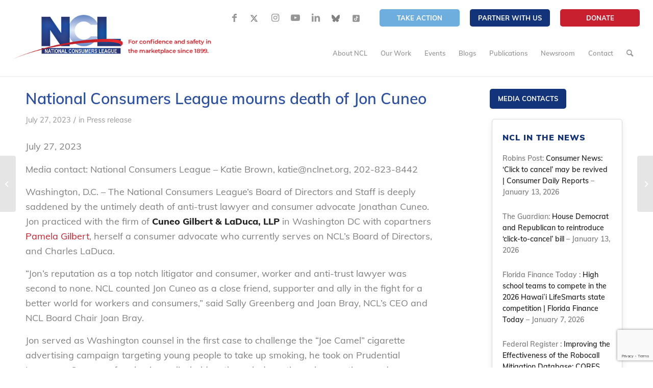

--- FILE ---
content_type: text/html; charset=UTF-8
request_url: https://nclnet.org/jon-cuneo/
body_size: 62659
content:
<!DOCTYPE html>
<html lang="en-US" class="html_stretched responsive av-preloader-disabled av-default-lightbox  html_header_top html_logo_left html_main_nav_header html_menu_right html_slim html_header_sticky html_header_shrinking_disabled html_header_topbar_active html_mobile_menu_tablet html_header_searchicon html_content_align_center html_header_unstick_top_disabled html_header_stretch html_minimal_header html_minimal_header_shadow html_av-overlay-side html_av-overlay-side-classic html_427 html_av-submenu-noclone html_entry_id_25335 av-cookies-no-cookie-consent av-no-preview html_text_menu_active ">
<head>
<meta charset="UTF-8" />


<!-- mobile setting -->
<meta name="viewport" content="width=device-width, initial-scale=1">

<!-- Scripts/CSS and wp_head hook -->
<meta name='robots' content='index, follow, max-image-preview:large, max-snippet:-1, max-video-preview:-1' />

	<!-- This site is optimized with the Yoast SEO plugin v26.8 - https://yoast.com/product/yoast-seo-wordpress/ -->
	<title>National Consumers League mourns death of Jon Cuneo - National Consumers League</title>
	<meta name="description" content="The National Consumers League (NCL) today applauded the Department of Transportation&#039;s (DOT) announcement that it will begin a rulemaking to require airlines to provide compensation to passengers affected by controllable flight cancellations and delays of more than three hours. Additionally, air carriers would have to provide meals, hotel accommodation, and rebooking when necessary. " />
	<link rel="canonical" href="https://nclnet.org/jon-cuneo/" />
	<meta property="og:locale" content="en_US" />
	<meta property="og:type" content="article" />
	<meta property="og:title" content="National Consumers League mourns death of Jon Cuneo - National Consumers League" />
	<meta property="og:description" content="The National Consumers League (NCL) today applauded the Department of Transportation&#039;s (DOT) announcement that it will begin a rulemaking to require airlines to provide compensation to passengers affected by controllable flight cancellations and delays of more than three hours. Additionally, air carriers would have to provide meals, hotel accommodation, and rebooking when necessary. " />
	<meta property="og:url" content="https://nclnet.org/jon-cuneo/" />
	<meta property="og:site_name" content="National Consumers League" />
	<meta property="article:publisher" content="https://www.facebook.com/nationalconsumersleague/" />
	<meta property="article:published_time" content="2023-07-27T20:46:29+00:00" />
	<meta property="og:image" content="https://nclnet.org/wp-content/uploads/2021/11/NCL.png" />
	<meta property="og:image:width" content="1200" />
	<meta property="og:image:height" content="627" />
	<meta property="og:image:type" content="image/png" />
	<meta name="author" content="Katie Brown" />
	<meta name="twitter:card" content="summary_large_image" />
	<meta name="twitter:creator" content="@ncl_tweets" />
	<meta name="twitter:site" content="@ncl_tweets" />
	<script type="application/ld+json" class="yoast-schema-graph">{"@context":"https://schema.org","@graph":[{"@type":"Article","@id":"https://nclnet.org/jon-cuneo/#article","isPartOf":{"@id":"https://nclnet.org/jon-cuneo/"},"author":{"name":"Katie Brown","@id":"https://nclnet.org/#/schema/person/7eff51b4b40b953c57bb6f33a723a3f9"},"headline":"National Consumers League mourns death of Jon Cuneo","datePublished":"2023-07-27T20:46:29+00:00","mainEntityOfPage":{"@id":"https://nclnet.org/jon-cuneo/"},"wordCount":388,"publisher":{"@id":"https://nclnet.org/#organization"},"keywords":["consumer protection","letter","Senate","ticketing"],"articleSection":["Press release"],"inLanguage":"en-US"},{"@type":"WebPage","@id":"https://nclnet.org/jon-cuneo/","url":"https://nclnet.org/jon-cuneo/","name":"National Consumers League mourns death of Jon Cuneo - National Consumers League","isPartOf":{"@id":"https://nclnet.org/#website"},"datePublished":"2023-07-27T20:46:29+00:00","description":"The National Consumers League (NCL) today applauded the Department of Transportation's (DOT) announcement that it will begin a rulemaking to require airlines to provide compensation to passengers affected by controllable flight cancellations and delays of more than three hours. Additionally, air carriers would have to provide meals, hotel accommodation, and rebooking when necessary. ","breadcrumb":{"@id":"https://nclnet.org/jon-cuneo/#breadcrumb"},"inLanguage":"en-US","potentialAction":[{"@type":"ReadAction","target":["https://nclnet.org/jon-cuneo/"]}]},{"@type":"BreadcrumbList","@id":"https://nclnet.org/jon-cuneo/#breadcrumb","itemListElement":[{"@type":"ListItem","position":1,"name":"Home","item":"https://nclnet.org/home-draft/"},{"@type":"ListItem","position":2,"name":"National Consumers League mourns death of Jon Cuneo"}]},{"@type":"WebSite","@id":"https://nclnet.org/#website","url":"https://nclnet.org/","name":"nclnet.org","description":"","publisher":{"@id":"https://nclnet.org/#organization"},"potentialAction":[{"@type":"SearchAction","target":{"@type":"EntryPoint","urlTemplate":"https://nclnet.org/?s={search_term_string}"},"query-input":{"@type":"PropertyValueSpecification","valueRequired":true,"valueName":"search_term_string"}}],"inLanguage":"en-US"},{"@type":"Organization","@id":"https://nclnet.org/#organization","name":"National Consumers League - NCL","url":"https://nclnet.org/","logo":{"@type":"ImageObject","inLanguage":"en-US","@id":"https://nclnet.org/#/schema/logo/image/","url":"https://nclnet.org/wp-content/uploads/2021/08/NCL-logo.png","contentUrl":"https://nclnet.org/wp-content/uploads/2021/08/NCL-logo.png","width":520,"height":116,"caption":"National Consumers League - NCL"},"image":{"@id":"https://nclnet.org/#/schema/logo/image/"},"sameAs":["https://www.facebook.com/nationalconsumersleague/","https://x.com/ncl_tweets","https://www.instagram.com/nationalconsumersleague/","https://www.youtube.com/user/nationalconsumers","https://www.linkedin.com/company/national-consumers-league/","https://bsky.app/profile/nationalconsumers.bsky.social"]},{"@type":"Person","@id":"https://nclnet.org/#/schema/person/7eff51b4b40b953c57bb6f33a723a3f9","name":"Katie Brown","image":{"@type":"ImageObject","inLanguage":"en-US","@id":"https://nclnet.org/#/schema/person/image/","url":"https://secure.gravatar.com/avatar/51ef76844f2ea7f2d67add028387439dc9889d32b02d633c15b9f23c6112f078?s=96&d=mm&r=g","contentUrl":"https://secure.gravatar.com/avatar/51ef76844f2ea7f2d67add028387439dc9889d32b02d633c15b9f23c6112f078?s=96&d=mm&r=g","caption":"Katie Brown"},"url":"https://nclnet.org/author/katie-brown/"}]}</script>
	<!-- / Yoast SEO plugin. -->


<link rel='dns-prefetch' href='//www.googletagmanager.com' />
<link rel="alternate" type="application/rss+xml" title="National Consumers League &raquo; Feed" href="https://nclnet.org/feed/" />
<link rel="alternate" type="application/rss+xml" title="National Consumers League &raquo; Comments Feed" href="https://nclnet.org/comments/feed/" />
<link rel="alternate" type="text/calendar" title="National Consumers League &raquo; iCal Feed" href="https://nclnet.org/events/?ical=1" />
<link rel="alternate" title="oEmbed (JSON)" type="application/json+oembed" href="https://nclnet.org/wp-json/oembed/1.0/embed?url=https%3A%2F%2Fnclnet.org%2Fjon-cuneo%2F" />
<link rel="alternate" title="oEmbed (XML)" type="text/xml+oembed" href="https://nclnet.org/wp-json/oembed/1.0/embed?url=https%3A%2F%2Fnclnet.org%2Fjon-cuneo%2F&#038;format=xml" />
<style id='wp-img-auto-sizes-contain-inline-css' type='text/css'>
img:is([sizes=auto i],[sizes^="auto," i]){contain-intrinsic-size:3000px 1500px}
/*# sourceURL=wp-img-auto-sizes-contain-inline-css */
</style>
<style id='wp-emoji-styles-inline-css' type='text/css'>

	img.wp-smiley, img.emoji {
		display: inline !important;
		border: none !important;
		box-shadow: none !important;
		height: 1em !important;
		width: 1em !important;
		margin: 0 0.07em !important;
		vertical-align: -0.1em !important;
		background: none !important;
		padding: 0 !important;
	}
/*# sourceURL=wp-emoji-styles-inline-css */
</style>
<link rel='stylesheet' id='wp-block-library-css' href='https://nclnet.org/wp-includes/css/dist/block-library/style.min.css?ver=6.9' type='text/css' media='all' />
<style id='global-styles-inline-css' type='text/css'>
:root{--wp--preset--aspect-ratio--square: 1;--wp--preset--aspect-ratio--4-3: 4/3;--wp--preset--aspect-ratio--3-4: 3/4;--wp--preset--aspect-ratio--3-2: 3/2;--wp--preset--aspect-ratio--2-3: 2/3;--wp--preset--aspect-ratio--16-9: 16/9;--wp--preset--aspect-ratio--9-16: 9/16;--wp--preset--color--black: #000000;--wp--preset--color--cyan-bluish-gray: #abb8c3;--wp--preset--color--white: #ffffff;--wp--preset--color--pale-pink: #f78da7;--wp--preset--color--vivid-red: #cf2e2e;--wp--preset--color--luminous-vivid-orange: #ff6900;--wp--preset--color--luminous-vivid-amber: #fcb900;--wp--preset--color--light-green-cyan: #7bdcb5;--wp--preset--color--vivid-green-cyan: #00d084;--wp--preset--color--pale-cyan-blue: #8ed1fc;--wp--preset--color--vivid-cyan-blue: #0693e3;--wp--preset--color--vivid-purple: #9b51e0;--wp--preset--gradient--vivid-cyan-blue-to-vivid-purple: linear-gradient(135deg,rgb(6,147,227) 0%,rgb(155,81,224) 100%);--wp--preset--gradient--light-green-cyan-to-vivid-green-cyan: linear-gradient(135deg,rgb(122,220,180) 0%,rgb(0,208,130) 100%);--wp--preset--gradient--luminous-vivid-amber-to-luminous-vivid-orange: linear-gradient(135deg,rgb(252,185,0) 0%,rgb(255,105,0) 100%);--wp--preset--gradient--luminous-vivid-orange-to-vivid-red: linear-gradient(135deg,rgb(255,105,0) 0%,rgb(207,46,46) 100%);--wp--preset--gradient--very-light-gray-to-cyan-bluish-gray: linear-gradient(135deg,rgb(238,238,238) 0%,rgb(169,184,195) 100%);--wp--preset--gradient--cool-to-warm-spectrum: linear-gradient(135deg,rgb(74,234,220) 0%,rgb(151,120,209) 20%,rgb(207,42,186) 40%,rgb(238,44,130) 60%,rgb(251,105,98) 80%,rgb(254,248,76) 100%);--wp--preset--gradient--blush-light-purple: linear-gradient(135deg,rgb(255,206,236) 0%,rgb(152,150,240) 100%);--wp--preset--gradient--blush-bordeaux: linear-gradient(135deg,rgb(254,205,165) 0%,rgb(254,45,45) 50%,rgb(107,0,62) 100%);--wp--preset--gradient--luminous-dusk: linear-gradient(135deg,rgb(255,203,112) 0%,rgb(199,81,192) 50%,rgb(65,88,208) 100%);--wp--preset--gradient--pale-ocean: linear-gradient(135deg,rgb(255,245,203) 0%,rgb(182,227,212) 50%,rgb(51,167,181) 100%);--wp--preset--gradient--electric-grass: linear-gradient(135deg,rgb(202,248,128) 0%,rgb(113,206,126) 100%);--wp--preset--gradient--midnight: linear-gradient(135deg,rgb(2,3,129) 0%,rgb(40,116,252) 100%);--wp--preset--font-size--small: 13px;--wp--preset--font-size--medium: 20px;--wp--preset--font-size--large: 36px;--wp--preset--font-size--x-large: 42px;--wp--preset--spacing--20: 0.44rem;--wp--preset--spacing--30: 0.67rem;--wp--preset--spacing--40: 1rem;--wp--preset--spacing--50: 1.5rem;--wp--preset--spacing--60: 2.25rem;--wp--preset--spacing--70: 3.38rem;--wp--preset--spacing--80: 5.06rem;--wp--preset--shadow--natural: 6px 6px 9px rgba(0, 0, 0, 0.2);--wp--preset--shadow--deep: 12px 12px 50px rgba(0, 0, 0, 0.4);--wp--preset--shadow--sharp: 6px 6px 0px rgba(0, 0, 0, 0.2);--wp--preset--shadow--outlined: 6px 6px 0px -3px rgb(255, 255, 255), 6px 6px rgb(0, 0, 0);--wp--preset--shadow--crisp: 6px 6px 0px rgb(0, 0, 0);}:where(.is-layout-flex){gap: 0.5em;}:where(.is-layout-grid){gap: 0.5em;}body .is-layout-flex{display: flex;}.is-layout-flex{flex-wrap: wrap;align-items: center;}.is-layout-flex > :is(*, div){margin: 0;}body .is-layout-grid{display: grid;}.is-layout-grid > :is(*, div){margin: 0;}:where(.wp-block-columns.is-layout-flex){gap: 2em;}:where(.wp-block-columns.is-layout-grid){gap: 2em;}:where(.wp-block-post-template.is-layout-flex){gap: 1.25em;}:where(.wp-block-post-template.is-layout-grid){gap: 1.25em;}.has-black-color{color: var(--wp--preset--color--black) !important;}.has-cyan-bluish-gray-color{color: var(--wp--preset--color--cyan-bluish-gray) !important;}.has-white-color{color: var(--wp--preset--color--white) !important;}.has-pale-pink-color{color: var(--wp--preset--color--pale-pink) !important;}.has-vivid-red-color{color: var(--wp--preset--color--vivid-red) !important;}.has-luminous-vivid-orange-color{color: var(--wp--preset--color--luminous-vivid-orange) !important;}.has-luminous-vivid-amber-color{color: var(--wp--preset--color--luminous-vivid-amber) !important;}.has-light-green-cyan-color{color: var(--wp--preset--color--light-green-cyan) !important;}.has-vivid-green-cyan-color{color: var(--wp--preset--color--vivid-green-cyan) !important;}.has-pale-cyan-blue-color{color: var(--wp--preset--color--pale-cyan-blue) !important;}.has-vivid-cyan-blue-color{color: var(--wp--preset--color--vivid-cyan-blue) !important;}.has-vivid-purple-color{color: var(--wp--preset--color--vivid-purple) !important;}.has-black-background-color{background-color: var(--wp--preset--color--black) !important;}.has-cyan-bluish-gray-background-color{background-color: var(--wp--preset--color--cyan-bluish-gray) !important;}.has-white-background-color{background-color: var(--wp--preset--color--white) !important;}.has-pale-pink-background-color{background-color: var(--wp--preset--color--pale-pink) !important;}.has-vivid-red-background-color{background-color: var(--wp--preset--color--vivid-red) !important;}.has-luminous-vivid-orange-background-color{background-color: var(--wp--preset--color--luminous-vivid-orange) !important;}.has-luminous-vivid-amber-background-color{background-color: var(--wp--preset--color--luminous-vivid-amber) !important;}.has-light-green-cyan-background-color{background-color: var(--wp--preset--color--light-green-cyan) !important;}.has-vivid-green-cyan-background-color{background-color: var(--wp--preset--color--vivid-green-cyan) !important;}.has-pale-cyan-blue-background-color{background-color: var(--wp--preset--color--pale-cyan-blue) !important;}.has-vivid-cyan-blue-background-color{background-color: var(--wp--preset--color--vivid-cyan-blue) !important;}.has-vivid-purple-background-color{background-color: var(--wp--preset--color--vivid-purple) !important;}.has-black-border-color{border-color: var(--wp--preset--color--black) !important;}.has-cyan-bluish-gray-border-color{border-color: var(--wp--preset--color--cyan-bluish-gray) !important;}.has-white-border-color{border-color: var(--wp--preset--color--white) !important;}.has-pale-pink-border-color{border-color: var(--wp--preset--color--pale-pink) !important;}.has-vivid-red-border-color{border-color: var(--wp--preset--color--vivid-red) !important;}.has-luminous-vivid-orange-border-color{border-color: var(--wp--preset--color--luminous-vivid-orange) !important;}.has-luminous-vivid-amber-border-color{border-color: var(--wp--preset--color--luminous-vivid-amber) !important;}.has-light-green-cyan-border-color{border-color: var(--wp--preset--color--light-green-cyan) !important;}.has-vivid-green-cyan-border-color{border-color: var(--wp--preset--color--vivid-green-cyan) !important;}.has-pale-cyan-blue-border-color{border-color: var(--wp--preset--color--pale-cyan-blue) !important;}.has-vivid-cyan-blue-border-color{border-color: var(--wp--preset--color--vivid-cyan-blue) !important;}.has-vivid-purple-border-color{border-color: var(--wp--preset--color--vivid-purple) !important;}.has-vivid-cyan-blue-to-vivid-purple-gradient-background{background: var(--wp--preset--gradient--vivid-cyan-blue-to-vivid-purple) !important;}.has-light-green-cyan-to-vivid-green-cyan-gradient-background{background: var(--wp--preset--gradient--light-green-cyan-to-vivid-green-cyan) !important;}.has-luminous-vivid-amber-to-luminous-vivid-orange-gradient-background{background: var(--wp--preset--gradient--luminous-vivid-amber-to-luminous-vivid-orange) !important;}.has-luminous-vivid-orange-to-vivid-red-gradient-background{background: var(--wp--preset--gradient--luminous-vivid-orange-to-vivid-red) !important;}.has-very-light-gray-to-cyan-bluish-gray-gradient-background{background: var(--wp--preset--gradient--very-light-gray-to-cyan-bluish-gray) !important;}.has-cool-to-warm-spectrum-gradient-background{background: var(--wp--preset--gradient--cool-to-warm-spectrum) !important;}.has-blush-light-purple-gradient-background{background: var(--wp--preset--gradient--blush-light-purple) !important;}.has-blush-bordeaux-gradient-background{background: var(--wp--preset--gradient--blush-bordeaux) !important;}.has-luminous-dusk-gradient-background{background: var(--wp--preset--gradient--luminous-dusk) !important;}.has-pale-ocean-gradient-background{background: var(--wp--preset--gradient--pale-ocean) !important;}.has-electric-grass-gradient-background{background: var(--wp--preset--gradient--electric-grass) !important;}.has-midnight-gradient-background{background: var(--wp--preset--gradient--midnight) !important;}.has-small-font-size{font-size: var(--wp--preset--font-size--small) !important;}.has-medium-font-size{font-size: var(--wp--preset--font-size--medium) !important;}.has-large-font-size{font-size: var(--wp--preset--font-size--large) !important;}.has-x-large-font-size{font-size: var(--wp--preset--font-size--x-large) !important;}
/*# sourceURL=global-styles-inline-css */
</style>

<style id='classic-theme-styles-inline-css' type='text/css'>
/*! This file is auto-generated */
.wp-block-button__link{color:#fff;background-color:#32373c;border-radius:9999px;box-shadow:none;text-decoration:none;padding:calc(.667em + 2px) calc(1.333em + 2px);font-size:1.125em}.wp-block-file__button{background:#32373c;color:#fff;text-decoration:none}
/*# sourceURL=/wp-includes/css/classic-themes.min.css */
</style>
<link rel='stylesheet' id='wp-components-css' href='https://nclnet.org/wp-includes/css/dist/components/style.min.css?ver=6.9' type='text/css' media='all' />
<link rel='stylesheet' id='wp-preferences-css' href='https://nclnet.org/wp-includes/css/dist/preferences/style.min.css?ver=6.9' type='text/css' media='all' />
<link rel='stylesheet' id='wp-block-editor-css' href='https://nclnet.org/wp-includes/css/dist/block-editor/style.min.css?ver=6.9' type='text/css' media='all' />
<link rel='stylesheet' id='popup-maker-block-library-style-css' href='https://nclnet.org/wp-content/plugins/popup-maker/dist/packages/block-library-style.css?ver=dbea705cfafe089d65f1' type='text/css' media='all' />
<link rel='stylesheet' id='cf7-submissions-css' href='https://nclnet.org/wp-content/plugins/cf7-submissions/assets/css/front.css?ver=0.26' type='text/css' media='all' />
<link rel='stylesheet' id='contact-form-7-css' href='https://nclnet.org/wp-content/plugins/contact-form-7/includes/css/styles.css?ver=6.1.4' type='text/css' media='all' />
<link rel='stylesheet' id='ctf_styles-css' href='https://nclnet.org/wp-content/plugins/custom-twitter-feeds/css/ctf-styles.min.css?ver=2.3.1' type='text/css' media='all' />
<link rel='stylesheet' id='wpa-css-css' href='https://nclnet.org/wp-content/plugins/honeypot/includes/css/wpa.css?ver=2.3.04' type='text/css' media='all' />
<link rel='stylesheet' id='simple-banner-style-css' href='https://nclnet.org/wp-content/plugins/simple-banner/simple-banner.css?ver=3.2.1' type='text/css' media='all' />
<link rel='stylesheet' id='style-name-css' href='https://nclnet.org/wp-content/themes/National%20Consumers%20League/style.css?ver=6.9' type='text/css' media='all' />
<link rel='stylesheet' id='dflip-style-css' href='https://nclnet.org/wp-content/plugins/3d-flipbook-dflip-lite/assets/css/dflip.min.css?ver=2.4.20' type='text/css' media='all' />
<link rel='stylesheet' id='popup-maker-site-css' href='//nclnet.org/wp-content/uploads/pum/pum-site-styles.css?generated=1764151617&#038;ver=1.21.5' type='text/css' media='all' />
<link rel='stylesheet' id='ubermenu-css' href='https://nclnet.org/wp-content/plugins/ubermenu/pro/assets/css/ubermenu.min.css?ver=3.7.2' type='text/css' media='all' />
<link rel='stylesheet' id='ubermenu-trans-black-css' href='https://nclnet.org/wp-content/plugins/ubermenu/pro/assets/css/skins/trans_black.css?ver=6.9' type='text/css' media='all' />
<link rel='stylesheet' id='ubermenu-grey-white-css' href='https://nclnet.org/wp-content/plugins/ubermenu/assets/css/skins/blackwhite.css?ver=6.9' type='text/css' media='all' />
<link rel='stylesheet' id='ubermenu-font-awesome-all-css' href='https://nclnet.org/wp-content/plugins/ubermenu/assets/fontawesome/css/all.min.css?ver=6.9' type='text/css' media='all' />
<link rel='stylesheet' id='avia-merged-styles-css' href='https://nclnet.org/wp-content/uploads/dynamic_avia/avia-merged-styles-7235eb6cea2cb5a59322cd2907dbb787---695be8f27c991.css' type='text/css' media='all' />
<script type="text/javascript" src="https://nclnet.org/wp-includes/js/jquery/jquery.min.js?ver=3.7.1" id="jquery-core-js"></script>
<script type="text/javascript" src="https://nclnet.org/wp-includes/js/jquery/jquery-migrate.min.js?ver=3.4.1" id="jquery-migrate-js"></script>
<script type="text/javascript" id="3d-flip-book-client-locale-loader-js-extra">
/* <![CDATA[ */
var FB3D_CLIENT_LOCALE = {"ajaxurl":"https://nclnet.org/wp-admin/admin-ajax.php","dictionary":{"Table of contents":"Table of contents","Close":"Close","Bookmarks":"Bookmarks","Thumbnails":"Thumbnails","Search":"Search","Share":"Share","Facebook":"Facebook","Twitter":"Twitter","Email":"Email","Play":"Play","Previous page":"Previous page","Next page":"Next page","Zoom in":"Zoom in","Zoom out":"Zoom out","Fit view":"Fit view","Auto play":"Auto play","Full screen":"Full screen","More":"More","Smart pan":"Smart pan","Single page":"Single page","Sounds":"Sounds","Stats":"Stats","Print":"Print","Download":"Download","Goto first page":"Goto first page","Goto last page":"Goto last page"},"images":"https://nclnet.org/wp-content/plugins/interactive-3d-flipbook-powered-physics-engine/assets/images/","jsData":{"urls":[],"posts":{"ids_mis":[],"ids":[]},"pages":[],"firstPages":[],"bookCtrlProps":[],"bookTemplates":[]},"key":"3d-flip-book","pdfJS":{"pdfJsLib":"https://nclnet.org/wp-content/plugins/interactive-3d-flipbook-powered-physics-engine/assets/js/pdf.min.js?ver=4.3.136","pdfJsWorker":"https://nclnet.org/wp-content/plugins/interactive-3d-flipbook-powered-physics-engine/assets/js/pdf.worker.js?ver=4.3.136","stablePdfJsLib":"https://nclnet.org/wp-content/plugins/interactive-3d-flipbook-powered-physics-engine/assets/js/stable/pdf.min.js?ver=2.5.207","stablePdfJsWorker":"https://nclnet.org/wp-content/plugins/interactive-3d-flipbook-powered-physics-engine/assets/js/stable/pdf.worker.js?ver=2.5.207","pdfJsCMapUrl":"https://nclnet.org/wp-content/plugins/interactive-3d-flipbook-powered-physics-engine/assets/cmaps/"},"cacheurl":"https://nclnet.org/wp-content/uploads/3d-flip-book/cache/","pluginsurl":"https://nclnet.org/wp-content/plugins/","pluginurl":"https://nclnet.org/wp-content/plugins/interactive-3d-flipbook-powered-physics-engine/","thumbnailSize":{"width":"80","height":"80"},"version":"1.16.17"};
//# sourceURL=3d-flip-book-client-locale-loader-js-extra
/* ]]> */
</script>
<script type="text/javascript" src="https://nclnet.org/wp-content/plugins/interactive-3d-flipbook-powered-physics-engine/assets/js/client-locale-loader.js?ver=1.16.17" id="3d-flip-book-client-locale-loader-js" async="async" data-wp-strategy="async"></script>
<script type="text/javascript" id="simple-banner-script-js-before">
/* <![CDATA[ */
const simpleBannerScriptParams = {"pro_version_enabled":"","debug_mode":false,"id":25335,"version":"3.2.1","banner_params":[{"hide_simple_banner":"yes","simple_banner_prepend_element":false,"simple_banner_position":"fixed","header_margin":"","header_padding":"","wp_body_open_enabled":"","wp_body_open":true,"simple_banner_z_index":"","simple_banner_text":"Trumpeter Awards Dinner is Today!","disabled_on_current_page":false,"disabled_pages_array":[],"is_current_page_a_post":true,"disabled_on_posts":"","simple_banner_disabled_page_paths":false,"simple_banner_font_size":"","simple_banner_color":"#6daedf","simple_banner_text_color":"","simple_banner_link_color":"#13337a","simple_banner_close_color":"","simple_banner_custom_css":"","simple_banner_scrolling_custom_css":"","simple_banner_text_custom_css":"","simple_banner_button_css":"","site_custom_css":"","keep_site_custom_css":"","site_custom_js":"","keep_site_custom_js":"","close_button_enabled":"","close_button_expiration":"","close_button_cookie_set":false,"current_date":{"date":"2026-01-25 12:36:29.763698","timezone_type":3,"timezone":"UTC"},"start_date":{"date":"2026-01-25 12:36:29.763706","timezone_type":3,"timezone":"UTC"},"end_date":{"date":"2026-01-25 12:36:29.763710","timezone_type":3,"timezone":"UTC"},"simple_banner_start_after_date":"","simple_banner_remove_after_date":"","simple_banner_insert_inside_element":""}]}
//# sourceURL=simple-banner-script-js-before
/* ]]> */
</script>
<script type="text/javascript" src="https://nclnet.org/wp-content/plugins/simple-banner/simple-banner.js?ver=3.2.1" id="simple-banner-script-js"></script>
<script type="text/javascript" src="https://nclnet.org/wp-content/themes/National%20Consumers%20League/js/custom.js?ver=1" id="custom-js-js"></script>

<!-- Google tag (gtag.js) snippet added by Site Kit -->
<!-- Google Analytics snippet added by Site Kit -->
<script type="text/javascript" src="https://www.googletagmanager.com/gtag/js?id=GT-NSSZ383Q" id="google_gtagjs-js" async></script>
<script type="text/javascript" id="google_gtagjs-js-after">
/* <![CDATA[ */
window.dataLayer = window.dataLayer || [];function gtag(){dataLayer.push(arguments);}
gtag("set","linker",{"domains":["nclnet.org"]});
gtag("js", new Date());
gtag("set", "developer_id.dZTNiMT", true);
gtag("config", "GT-NSSZ383Q");
 window._googlesitekit = window._googlesitekit || {}; window._googlesitekit.throttledEvents = []; window._googlesitekit.gtagEvent = (name, data) => { var key = JSON.stringify( { name, data } ); if ( !! window._googlesitekit.throttledEvents[ key ] ) { return; } window._googlesitekit.throttledEvents[ key ] = true; setTimeout( () => { delete window._googlesitekit.throttledEvents[ key ]; }, 5 ); gtag( "event", name, { ...data, event_source: "site-kit" } ); }; 
//# sourceURL=google_gtagjs-js-after
/* ]]> */
</script>
<link rel="https://api.w.org/" href="https://nclnet.org/wp-json/" /><link rel="alternate" title="JSON" type="application/json" href="https://nclnet.org/wp-json/wp/v2/posts/25335" /><link rel="EditURI" type="application/rsd+xml" title="RSD" href="https://nclnet.org/xmlrpc.php?rsd" />
<link rel='shortlink' href='https://nclnet.org/?p=25335' />
<!-- start Simple Custom CSS and JS -->
<style type="text/css">
#ubermenu-nav-hac-559 .ubermenu-item a {
    font-size: 16px;
}
.av-minimal-toggle .single_toggle {
    margin: 0 0 7px 0;
    padding-bottom: 0px;
    font-family: "HelveticaNeue", "Helvetica Neue", Helvetica, Arial, sans-serif;
}

.disabled_toggles .toggle_icon, .disabled_toggles .toggle_wrap {
    display: none!important;
}

.disabled_toggles .toggler {
    padding-left: 30px !important;
	cursor: auto!important;
	pointer-events: none!important;
}
.disabled_toggles .toggler:hover 
{
	opacity: 1!important;
}

.truth-banner .container {
    height: 200px !important;
}

.truth-banner .container h3
{
	position: relative;
    top: -23px;
}

.page-id-33253 .truth-banner .container h3
{
	top: 0px;
}

#header_meta .sub_menu .btn-red a {
    background-color: #C8202F;
    border-color: #C8202F;
}

#top #wrap_all .all_colors h3
{
	color: #C8202F;
}

/* Weight Truth build starts */
.pbm_weight_header
{
	max-height: 149px;
}
.pbm_weight_header img {
    max-height: 115px;
    object-fit: contain;
}

.ubermenu-submenu .ubermenu-target:hover {
    background: #3B9ECA!important;
}
.ubermenu .ubermenu-submenu .ubermenu-column-auto
{
	width: 100%;
}

.compund-fonts-weight h3
{
	font-size: 30px;
    font-weight: 900;
}

footer#socket {
    display: none !important;
}

.new_footer {
	background: linear-gradient(to bottom, #A1D6FF, #FDFCFC);
}

/**** New footer on specific Pages ********/

/*body.page-id-33953  #av_section_2 {
    display: none;
}
body.page-id-33953 .new_footer {
	display:block !important;
}*/


body.page-id-33953 .new_footer {
    display: block !important;
}
/**** End New footer on specific Pages ********/
.new_footer .container {
    max-width: 100% !important;
}

.main_footer.new_footer .av_one_full {
    display: flex !important;
    justify-content: space-between;
}
.new_footer .copy_right {
    color: #13347A;
    font-size: 11px;
    margin-left: 20px;
    font-weight: 500;
    font-family: inter;
    margin-top: 10px;
    line-height: 1.5;
}
.new_footer .logowrapper img {
    border-right: 1px solid #AFC9DE;
    padding-right: 10px;
}
.main_footer.new_footer .widgettitle + div {
    margin-top: 0;
}
.new_footer .widgettitle {
    color: #C8202F !important;
    font-size: 14px !important;
    font-family: inter;
    font-weight: bold !important;
    letter-spacing: normal;
    text-transform: unset !important;
}

.new_footer .widgettitle:before {
    display: none;
}

.new_footer p, .new_footer b {
    margin: 0;
    font-size: 12px;
    color: #323232 !important;
    font-family: inter;
    line-height: 1.5;
}
.new_footer p {
    margin-bottom: 5px;
}
#top .main_footer.footer-widget.new_footer .flex_column .widget_nav_menu li {
    margin-bottom: 5px;
}
#top .main_footer.footer-widget.new_footer .flex_column .widget_nav_menu li a {
    padding: 0 !important;
    font-size: 12px !important;
    color: #323232;
    font-family: inter;
    font-weight: 500;
    line-height: 1.4;
}

#top .main_footer.footer-widget.new_footer .flex_column .widget_nav_menu li a:hover {
    color: #e3091b;
}
#top .footer-widget.new_footer .flex_column .widget_nav_menu li a:before {
    display: none;
}

#top .new_footer .widget_nav_menu ul {
    display: grid;
    grid-template-columns: 1fr 1fr;
    grid-gap: 0px 30px;
}
.new_footer .nw_footer_widget2 {
    max-width: 170px;
}
.new_footer .avia_codeblock_section:first-child {
    padding-left: 0;
    padding-top: 30px;
}
.new_footer .avia_codeblock_section, .new_footer .avia-builder-widget-area {
    padding-right: 60px;
    border-right: 1px solid #AFC9DE;
}

.new_footer .avia-builder-widget-area:last-child {
    padding-right: 0;
    border: 0;
}

.logowrapper {
    display: grid;
    grid-template-columns: 1fr 1fr;
    align-items: center;
    gap: 20px;
}
.logowrapper a.donate_btn {
    font-weight: 800;
    background-color: #C8202F;
    border-color: #C8202F;
    padding: 2px 8px;
    max-width: 86px;
    text-align: center;
    font-size: 11.88px;
    border-radius: 2px;
    color: #fff;
    text-decoration: none;
}
.logowrapper img {
    min-width: 132px;
}

/******** Responsive for new footer **********/
@media(max-width: 1500px){
    .new_footer .avia_codeblock_section, .new_footer .avia-builder-widget-area {
        padding-left: 20px;
        padding-right: 20px;
    }
	/*.new_footer .avia-builder-widget-area:nth-child(3) {
		min-width: 280px;
	}*/
	#top .new_footer .widget_nav_menu ul {
		grid-gap: 0px 15px;
	} 
	.new_footer .container {
		padding: 0 10px;
	}
}
@media(max-width: 1200px){
	.new_footer .avia-builder-widget-area:last-child {
		padding-right: 0;
		border: 0;
	}

	.new_footer .avia_codeblock_section:first-child {
		padding-left: 0;
	}

	.main_footer.new_footer .av_one_full {
		flex-wrap: wrap;
		justify-content: flex-start;
		width: 100% !important;
	}

	.new_footer .avia_codeblock_section:first-child {
		padding-left: 0;
	}

	.new_footer .avia_codeblock_section, .new_footer .avia-builder-widget-area {
		padding: 0px 20px;
		width: 33.33%;
		margin-bottom: 20px;
	}
}

@media(max-width: 767px){
	.new_footer .container {
		max-width: 95% !important;
		width: 100% !important;
	}
	.new_footer .avia_codeblock_section, .new_footer .avia-builder-widget-area {
		width: 50%;
	}
	#top .new_footer .widget_nav_menu ul {
		grid-template-columns: 1fr;
	}
}
@media(max-width: 575px){
	.main_footer.new_footer .av_one_full {
		margin-bottom: 0 !important;
	}
	.new_footer .avia_codeblock_section:first-child {
		width: 100%;
		border: 0;
		padding: 0;
		text-align: center;
		margin-bottom: 40px;
	}
	.new_footer .logowrapper img {
		margin-left: auto;
	}
	.new_footer .avia_codeblock_section, .new_footer .avia-builder-widget-area {
		border: 0;
		margin-bottom: 0;
	}
}
section#custom_html-7 {
    padding-bottom: 0;
}

a.media_contact_btn {
    text-transform: uppercase;
    padding: 5px;
    border-radius: 5px;
    text-decoration: none;
    font-weight: 700 !important;
    font-size: 13px;
    background-color: #13337a;
    color: #ffffff !important;
    border-color: #13337a;
    display: block;
    text-align: center;
    max-width: 150px;
}
a.media_contact_btn:hover 
{
	opacity:0.8
}

nav#ubermenu-pbm_menu-557 {
    float: right;
}
.full-width-section .container {
    max-width: 100%;
}

.max-width-600 {
    max-width: 800px;
    margin: 0 auto;
    margin-bottom: 44px;
}

.page-id-33054 #ubermenu-pbm_menu-426 ul li a {
    padding-left: 6px !important;
    padding-right: 6px !important;
	font-size:14px;
}
.page-id-33054 .pbm-header .flex_column_table .av-flex-placeholder {
    width: 3% !important;
}
.page-id-33054 .banner-image-heading .av-special-heading-tag {
    text-transform: none;
    font-weight: 800 !important;
}
.page-id-33054 .banner-image-heading .av-special-heading-tag span {
    color: #ee2427;
}


.ncl-rights-container {
	display: grid;
	grid-template-columns: repeat(auto-fit, minmax(360px, 1fr));
	gap: 20px;
}
.ncl-rights-card {
	background: linear-gradient(135deg, #133379, #6daedf);
	color: white;
	padding: 20px;
	border-radius: 8px;
	transition: transform 0.3s ease;
	padding: 40px 20px;
	min-height: 240px;
}
.ncl-rights-card:hover {
	transform: translateY(-5px);
}
.ncl-rights-title {
	font-size: 20px;
	font-weight: bold;
}
.ncl-rights-description {
	font-size: 14px;
	margin-top: 10px;
}
.ncl-rights-more {
	margin-top: 10px;
	color: #fff;
	text-decoration: underline;
	cursor: pointer;
}

/* six boxes */
.six-boxes {
    grid-template-columns: 1fr 1fr 1fr;
}
.six-boxes .ncl-rights-card
{
	background: #bbe7fb;
	color: #000000;
}
.six-boxes .ncl-rights-card .ncl-rights-title
{
	color: #ee2427;
}
.six-boxes .ncl-rights-more {
    color: #000;
    text-decoration: underline;
	text-align: right;
    margin-right: 11px;
}
form#contact-weight-form {
    max-width: 800px;
    margin: 0 auto;
    background: #ffffff26;
    padding: 17px 40px;
    border-radius: 10px;
    margin-top: 33px;
}
/* popup css */
div#popupText {
    color: #000000;
    font-size: 16px;
    line-height: 23px;
}

textarea#avia_4_1 {
    max-height: 110px;
}
.pbm_weight_header {
/*     z-index: 2; */
    position: relative;
}

@media (max-width: 768px)
	{
		.wait-truth-head {
			padding-bottom: 0px !important;
			padding-top: 20px;
		}
	}


@media (max-width: 991px) {

  /* Hide all submenus initially */
  #av-burger-menu-ul .sub-menu {
    display: none;
    max-height: 0;
    overflow: hidden;
    transition: max-height 0.3s ease;
  }

  /* Add arrow indicator */
  #av-burger-menu-ul li.av-width-submenu > a::after {
    content: url("/wp-content/uploads/2025/09/iconsforward.png");
    float: right;
    display: inline-block;
    transition: transform 0.3s;
}


  /* Rotate arrow when submenu open */
  #av-burger-menu-ul li.av-width-submenu.open > a::after {
    transform: rotate(90deg);
  }

  /* Show submenu when open */
  #av-burger-menu-ul li.av-width-submenu.open > .sub-menu {
    display: block;
    max-height: 1000px; /* big enough to fit content */
  }
}
@media (max-width: 1600px) {
  .ncl-rights-container {
    grid-template-columns: repeat(auto-fit, minmax(300px, 1fr));
  }
}

.post-entry.post-entry-type-page.post-entry-33754 .av-flex-placeholder {
    display: table-cell;
    width: 3%;
}

/* Weight Truth build ends */</style>
<!-- end Simple Custom CSS and JS -->
<!-- start Simple Custom CSS and JS -->
<style type="text/css">
/***** 30 years landing ********/
@import url('https://fonts.googleapis.com/css2?family=Great+Vibes&display=swap');
@import url('https://fonts.googleapis.com/css2?family=Roboto:ital,wght@0,100;0,300;0,400;0,500;0,700;0,900;1,100;1,300;1,400;1,500;1,700;1,900&display=swap');
@import url('https://fonts.googleapis.com/css2?family=Inter:ital,opsz,wght@0,14..32,100..900;1,14..32,100..900&display=swap');

/* .page-id-26699 li#menu-item-22875, .page-id-26699 li#menu-item-22866, .page-id-26699 li#menu-item-22866 {
    display: none;
} */

/* ul#ubermenu-nav-pbm_menu-557 li:not(.ubermenu-item-has-children) a {
    color: #2b2e65;
} */

.parent-pageid-33054  .all_colors strong
{
	color: #2b2e65!important;
}

.ubermenu-pbm_menu .ubermenu-item-level-0 > .ubermenu-target
{
	color: #2b2e65!important;
}

.page-id-652 .toggle_content p, .page-id-652 .toggle_content ul li {
    color: #7f7f7f !important;
    font-size: 18px !important;
    line-height: 30px;
}

.border-r-15 img {
    border-radius: 15px;
}

.header_color .main_menu .menu ul li a:hover, .header_color .av-subnav-menu ul a:hover {
    background-color: #a890b2;
    color: #ffffff !important;
}

.page-id-36128 a.av-section-tab-title {
    color: #ffffff !important;
}
.page-id-36128 a.av-active-tab-title
{
	color: rgb(43, 80, 163)!important;
}
.page-id-36128 span.hr-inner {
    border-color: #a890b2;
}
.show_desktop,
.show_mobile {
  display: none;
}
@media (min-width: 768px) {
  .show_desktop {
    display: block;
  }
}
@media (max-width: 767px) {
  .show_mobile {
    display: block;
  }
}

.story-form input {
  background-color: #27377d;
  color: #ffffff!important;
	
}

.story-form textarea
{
	color: #ffffff!important;
}

/* Autofill override for WebKit browsers like Chrome and Safari */
.story-form input:-webkit-autofill,
.story-form input:-webkit-autofill:hover,
.story-form input:-webkit-autofill:focus,
.story-form input:-webkit-autofill:active {
  -webkit-box-shadow: 0 0 0 1000px #27377d inset !important;
  -webkit-text-fill-color: #fff !important;
  transition: background-color 5000s ease-in-out 0s;
	color: #fff;
}


.hide_story_form
{
	display:none;
}
.footer_headingg {
    margin-top: 15px;
}
.footer_white_logo img {
    max-width: 160px;
    position: relative;
    left: -21px;
}
.weight_truth_banner_img img {
    transform: scale(1.2);
    position: relative;
    top: -1px;
    margin-bottom: 25px;
}

.weight-blog-toggle, .weight-blog-toggle li, .weight-blog-toggle p {
    font-size: 20px;
}

.parent-pageid-33054 .avia_textblock a {
    color: #FF6A13 !important;
	text-decoration: none!important;
}

.parent-pageid-33054 .image-overlay,
.parent-pageid-33054 .image-overlay-inside,
.parent-pageid-33054 .image-overlay.overlay-type-extern {
  display: none !important;
}

#top .av_toggle_section .av-inherit-border-color * {
    border-color: #8083b7;
}

.parent-pageid-33054 .avia-button, .page-id-33054 .avia-button
{
	border-radius: 50px!important;
}
#menu-item-33525 .ubermenu-submenu
{
	padding: 5px 0;
}
li#menu-item-33525 .ubermenu-item a
{
	padding: 7px 20px;
}
.officers_sec .toggler
{
	padding-left: 24px!important;
}
.officers_sec .toggle_icon
{
	display:none;
}
#top .avia-slideshow-arrows a
{
	top: 79% !important;
}
#top .avia-slideshow-arrows a.prev-slide {
    right: 67px;
}
.page-id-22850 .av-milestone-date  
{
	min-width: 260px;
}
.footer-programs-logos {
    display: flex;
    flex-wrap: wrap;
    justify-content: space-around;
    gap: 20px;
    padding: 10px;
    align-items: center;
}

.footer-programs-logos img {
    max-height: 80px;
    max-width: 142px;
}
#top li.social_bookmarks_bluesky a
{
	width: 28px !important;
    height: 28px !important;
    padding: 5px;
    padding-bottom: 0px;
    position: relative;
    right: 1px;
    top: -2px;
}
li.social_bookmarks_bluesky a:hover
{
	background: #0085FF !important;
}
li.social_bookmarks_bluesky a:hover path
{
  fill: white;
}
li.social_bookmarks_bluesky svg {
    filter: opacity(0.5);
}
.social_bookmarks_twitter a:before {
  content: '';
  display: inline-block;
  width: 16px; /* Adjust size as needed */
  height: 16px; /* Adjust size as needed */
  background-image: url('data:image/svg+xml;utf8,<svg xmlns="http://www.w3.org/2000/svg" viewBox="0 0 512 512"><path d="M389.2 48h70.6L305.6 224.2 487 464H345L233.7 318.6 106.5 464H35.8L200.7 275.5 26.8 48H172.4L272.9 180.9 389.2 48zM364.4 421.8h39.1L151.1 88h-42L364.4 421.8z" fill="gray"/></svg>');
  background-size: contain;
  background-repeat: no-repeat;
  margin-right: 2px;
  vertical-align: middle;
}
.social_bookmarks_twitter a:hover:before 
{
	background-image: url('data:image/svg+xml;utf8,<svg xmlns="http://www.w3.org/2000/svg" viewBox="0 0 512 512"><path d="M389.2 48h70.6L305.6 224.2 487 464H345L233.7 318.6 106.5 464H35.8L200.7 275.5 26.8 48H172.4L272.9 180.9 389.2 48zM364.4 421.8h39.1L151.1 88h-42L364.4 421.8z" fill="white"/></svg>');
}

.social_bookmarks_skype a:before {
  content: '';
  display: inline-block;
  width: 16px; /* Adjust size as needed */
  height: 16px; /* Adjust size as needed */
  background-image: url('data:image/svg+xml;utf8,<svg xmlns="http://www.w3.org/2000/svg" viewBox="0 0 512 512"><path d="M111.8 62.2C170.2 105.9 233 194.7 256 242.4c23-47.6 85.8-136.4 144.2-180.2c42.1-31.6 110.3-56 110.3 21.8c0 15.5-8.9 130.5-14.1 149.2C478.2 298 412 314.6 353.1 304.5c102.9 17.5 129.1 75.5 72.5 133.5c-107.4 110.2-154.3-27.6-166.3-62.9l0 0c-1.7-4.9-2.6-7.8-3.3-7.8s-1.6 3-3.3 7.8l0 0c-12 35.3-59 173.1-166.3 62.9c-56.5-58-30.4-116 72.5-133.5C100 314.6 33.8 298 15.7 233.1C10.4 214.4 1.5 99.4 1.5 83.9c0-77.8 68.2-53.4 110.3-21.8z" fill="gray"/></svg>');
  background-size: contain;
  background-repeat: no-repeat;
  margin-right: 2px;
  vertical-align: middle;
}
.social_bookmarks_skype a:hover:before 
{
	background-image: url('data:image/svg+xml;utf8,<svg xmlns="http://www.w3.org/2000/svg" viewBox="0 0 512 512"><path d="M111.8 62.2C170.2 105.9 233 194.7 256 242.4c23-47.6 85.8-136.4 144.2-180.2c42.1-31.6 110.3-56 110.3 21.8c0 15.5-8.9 130.5-14.1 149.2C478.2 298 412 314.6 353.1 304.5c102.9 17.5 129.1 75.5 72.5 133.5c-107.4 110.2-154.3-27.6-166.3-62.9l0 0c-1.7-4.9-2.6-7.8-3.3-7.8s-1.6 3-3.3 7.8l0 0c-12 35.3-59 173.1-166.3 62.9c-56.5-58-30.4-116 72.5-133.5C100 314.6 33.8 298 15.7 233.1C10.4 214.4 1.5 99.4 1.5 83.9c0-77.8 68.2-53.4 110.3-21.8z" fill="white"/></svg>');
}

.social_bookmarks_yelp a:before {
  content: '';
  display: inline-block;
  width: 16px; /* Adjust size as needed */
  height: 16px; /* Adjust size as needed */
  background-image: url('[data-uri]');
  background-size: contain;
  background-repeat: no-repeat;
  margin-right: 2px;
  vertical-align: middle;
}
.social_bookmarks_yelp a:hover:before 
{
	background-image: url('[data-uri]');
}

#top #wrap_all .av-social-link-yelp:hover a {
    color: #fff;
    background-color: #000000!important;
}

div#story-30728 {
    display: none;
}
.ctl_info.event-description.small img {
    max-width: 200px;
    max-height: 200px;
    object-fit: contain;
}
div#timeline-timeline-stories {
    margin-bottom: 50px;
}
.cool-timeline .timeline-post {
    margin-bottom: 0px!important;
}
.timeline-year.scrollable-section.default-year {
    display: none;
}
h1.timeline-main-title.center-block {
    margin-bottom: 35px;
}

div#footer-page #accordion_slider_1, 
div#footer-page #accordion_slider_2
{
    display: none!important;
}

.overlay-blue::after
{
	background: rgb(0 33 85 / 61%) !important
}
.two_colmns {
    display: flex;
    gap: 92px;
    margin: 28px 0;
}

.ps-fimg
{
	padding: 0 !important;
    margin: 15px 0;
    margin-top: 20px;
	scale: 1.2;
}

.complex_issues_points {
    display: grid;
    grid-template-columns: 1fr 1fr 1fr;
    margin-bottom: 40px;
	margin-top: 30px;
	gap: 20px;
}
.complex_issues_points img {
    max-height: 85px;
    display: list-item;
    margin: 0 auto;
    margin-bottom: 14px;
}

/* blogs twitter feeds */
.ctf-tweets {
    max-width: 800px;
	margin-top: 20px;
}
#ctf .ctf-tweets .ctf-item {
    border: 1px solid #d3cccc;
    border-top: 1px solid #d3cccc!important;
    border-bottom: 1px solid #d3cccc!important;
}
#ctf .ctf-item:last-of-type
{
	margin-bottom:0px;
}


.mainceleb {
    background: url(/wp-content/uploads/2024/02/30years_bg.jpg)no-repeat scroll center;
    padding: 130px 150px;
    text-align: center;
    max-width: 860px;
    margin: 0 auto;
    background-size: 100% 100%;
}

.mainceleb h1 {
    font-size: 100px !important;
    font-family: "Great Vibes", cursive;
    font-weight: 400 !important;
    font-style: normal;
    text-transform: capitalize !important;
    color: #196879 !important;
    text-align: center;
    margin-bottom: 0;
}

.mainceleb .logo_wrapper {
    display: flex;
    align-items: center;
    font-family: "Great Vibes", cursive;
    font-weight: 400 !important;
    font-style: normal;
    text-transform: capitalize !important;
    color: #196879 !important;
    text-align: center;
    font-size: 65px;
    justify-content: center;
    flex-wrap: wrap;
}
.logo_wrapper span {
    display: inline-block;
    margin: 10px 0;
}
.mainceleb .logo_wrapper img {
    max-width: 135px;
    width: 100%;
    margin: 10px 12px;
}

.mainceleb h2 {
    text-transform: none !important;
    color: #656668 !important;
    font-family: roboto;
    max-width: 450px;
    margin: 20px auto 20px auto;
}

.mainceleb .blue_text h3 {
    font-weight: 800 !important;
    color: #196879 !important;
    font-size: 38px !important;
    padding: 5px 0;
    border-top: 3px solid;
    border-bottom: 3px solid;
    max-width: 480px;
    margin: 0 auto;
}

.mainceleb .date_address {
    font-family: 'Roboto';
    color: #5b6668;
    font-size: 20px;
    line-height: 1.4;
}
.mainceleb .date_address p:last-child {
    margin-bottom: 0;
}
.mainceleb .date_address strong {
    color: #5b6668 !important;
    font-size: 24px;
    font-weight: 500 !important;
}

.mainceleb .description {
    font-family: 'Roboto';
    color: #5b6668;
    font-size: 20px;
    line-height: 1.4;
    padding: 20px 0;
    position: relative;
    max-width: 440px;
    margin: 0 auto;
}

.mainceleb .description:before, .mainceleb .description:after {
    content: "";
    background: linear-gradient(to right, rgb(0 0 0 / 35%) 0%, rgba(255, 255, 255, 1) 50%, rgb(0 0 0 / 35%) 100%);
    height: 2px;
    width: 100%;
    position: absolute;
    left: 0;
    right: 0;
}

.mainceleb .rsvp {
    font-family: 'Roboto' !important;
}

.mainceleb .rsvp .btn_wrap a {
    font-weight: bold !important;
    font-size: 20px;
    color: #fff;
    background: #16838c;
    padding: 10px 20px;
    display: inline-block;
    border-radius: 10px;
    text-transform: uppercase;
    margin-top: 5px;
    margin-bottom: 15px;
    text-decoration: none;
}
.mainceleb .rsvp .btn_wrap a:hover {
    background: #0e6171;
}
.mainceleb .rsvp strong {
    color: #16838c !important;
    font-size: 20px;
    font-weight: 500;
}

.mainceleb .rsvp p {
    margin: 0;
    font-size: 20px;
    color: #5b6668;
}

.mainceleb .bottom_logos {
    display: flex;
    align-items: center;
    justify-content: space-between;
    max-width: 525px;
}

.mainceleb .bottom_logos img {
    max-width: 160px;
}
.mainceleb .bottom_logos a {
    display: inline-block;
    margin-top: 10px;
}
.mainceleb .bottom_logos a:first-child img {
    margin-left: -12px;
}

@media(max-width: 991px){
	.mainceleb {
		padding: 130px 80px;
	}
	.mainceleb .bottom_logos a {
		margin: 20px 20px 0;
	}
	.mainceleb .bottom_logos {
		max-width: 470px;
		justify-content: center;
	}
	
	.mainceleb .bottom_logos {
		max-width: 470px;
		justify-content: center;
	}

	.mainceleb .date_address, .mainceleb .description, .mainceleb .rsvp p, .mainceleb .rsvp strong {
		font-size: 18px;
	}

	.mainceleb .date_address strong {
		font-size: 20px;
	}

	.mainceleb h2 {
		max-width: 350px;
	}

	.mainceleb .blue_text h3 {
		font-size: 30px !important;
		max-width: 380px;
	}

	.mainceleb h1 {
		font-size: 100px !important;
	}

	.mainceleb .logo_wrapper img {
		max-width: 95px;
		margin: 5px 10px;
	}
}

@media(max-width: 767px){
	.mainceleb {
		padding: 100px 80px;
	}
	.mainceleb h1 {
		font-size: 75px !important;
	}
	.mainceleb h2 {
		max-width: 270px;
	}
	.mainceleb .blue_text h3 {
		font-size: 27px !important;
	}
}
@media(max-width: 575px){
	.mainceleb {
		padding: 100px 50px;
	}
	.mainceleb .logo_wrapper {
		font-size: 35px;
	}

	.mainceleb .logo_wrapper img {
		max-width: 70px;
		margin-left: 0;
	}

	.mainceleb h1 {
		font-size: 50px !important;
		margin-bottom: 0;
	}

	.logo_wrapper span {
		margin: 10px 0;
	}
	.mainceleb .bottom_logos {
		flex-wrap: wrap;
		justify-content: center;
	}
	.mainceleb .blue_text h3 {
		font-size: 20px !important;
	}
	.mainceleb .rsvp p {
		line-height: 1.3;
	}
	.page-id-27223 .container.av-section-cont-open {
		width: 100% !important;
		max-width: 100% !important;
	}
}
/***** End 30 years landing ********/

/* .page-id-26601 .main_color {
    background: #F5F5F5;
}
div#blog_banner {
    background-image: url(https://nclnet.org/wp-content/uploads/2020/04/Banner-1.png);
} */

/*div#broacher-landing
{
	background-image: url('/wp-content/uploads/2024/01/landing-bg.png');
	background-size: cover;
	min-height: 1556px;
}*/
/***** Brochure landing ********/
div#broacher-landing {
    background: transparent url('/wp-content/uploads/2024/01/NewHAC-Landing.png')no-repeat scroll center / cover;
    min-height: 1556px;
    position: relative;
    z-index: unset;
    box-shadow: 0 0 30px #ddd;
}
div#broacher-landing:before {
    content: "";
    background: url(/wp-content/uploads/2024/01/antoni-shkraba-6749710.jpg)no-repeat scroll center / cover;
    position: absolute;
    width: 100%;
    height: 100%;
    top: 0;
    bottom: 0;
    left: 0;
    right: 0;
    z-index: -1;
	    visibility: visible;
}
#broacher-landing .avia_code_block_0 {
    position: absolute;
    bottom: 50px;
    left: 50px;
    max-width: 505px;
    color: #fff;
    padding: 20px;
}

#broacher-landing .avia_code_block_0 h2 {
    color: #fff !important;
    font-weight: 900;
}

#broacher-landing .avia_code_block_0 p {
    line-height: 1.4;
    opacity: 0.9;
	font-size: 20px;
}
#broacher-landing .avia_code_block_1 {
    position: absolute;
    bottom: 0;
    right: 141px;
    max-width: 460px;
    padding: 20px;
    color: #000;
    font-weight: 600;
    font-size: 19px;
}

#broacher-landing .avia_code_block_1 p {line-height: 1.4;margin-bottom: 0;}

#broacher-landing .avia_code_block_1 .rd_more {
    text-align: right;
}

#broacher-landing .avia_code_block_1 .rd_more a {
    color: #000;
    font-weight: 900;
}

#broacher-landing .avia_code_block_1 ul.allbtn_wrapper {
    list-style: none;
    padding: 0;
    margin: 30px 0 0 0;
}

#broacher-landing .avia_code_block_1 ul.allbtn_wrapper li {
    margin: 10px 0;
}

#broacher-landing .avia_code_block_1 ul.allbtn_wrapper li a {
    border: 2px solid #000;
    padding: 30px 20px 30px 120px;
    color: #000;
    border-radius: 30px;
    text-decoration: none;
    font-size: 40px;
    line-height: 1;
    font-weight: 900;
    min-height: 130px;
    display: flex;
    align-items: center;
    transition: 0.3s;
	    position: relative;
}
#broacher-landing .avia_code_block_1 ul.allbtn_wrapper li img {
    position: absolute;
    max-width: 75px;
    left: 35px;
    top: 30px;
}

#broacher-landing .avia_code_block_1 ul.allbtn_wrapper li a:hover {
    background: #000;
    color: #fff;
}

#broacher-landing .avia_code_block_1 ul.allbtn_wrapper li a:hover img {
    filter: invert(1);
}
div#advisory_health_logo {
    text-align: left;
    margin-left: 70px;
    margin-top: 70px;
    max-width: 260px;
}
.featured-posts-wrapper .fp-loop .p-content .b-read-more img {
    display: none;
}
@media(max-width: 1300px){
	div#resources-banner-heading {
    position: relative;
    z-index: 0;
}
	div#broacher-landing {
		max-width: 1000px;
		margin: 0 auto;
		float: none;
	}

	div#advisory_health_logo {
		max-width: 200px;
		margin-top: 0;
		position: relative;
		top: 60px;
	}

	#broacher-landing .avia_code_block_1 {
		right: 35px;
	}

	#broacher-landing .avia_code_block_0 {
		left: 0;
		max-width: 460px;
	}
}

@media(max-width: 1150px){
	#broacher-landing .avia_code_block_1 {
		right: 5px;
		max-width: 430px;
	}
}
@media(max-width: 991px){
	div#broacher-landing {
		background: no-repeat;
		min-height: unset;
	}

	div#advisory_health_logo {
		margin: 0px auto 40px;
		top: unset;
		padding-top: 40px;
	}

	#broacher-landing .avia_code_block_0 {
		position: relative;
		left: 0;
		bottom: 0;
		max-width: 100%;
		background: #000;
		margin: 0 20px;
		padding: 3rem 2rem 50px 2rem;
		position: relative;

	}

	#broacher-landing .avia_code_block_1 {
		position: relative;
		left: 0;
		right: 0;
		max-width: 100%;
		background: #fedf12;
		margin: 0px 20px 20px 20px;
		padding: 4rem 2rem 2rem 2rem;
	}
	#broacher-landing .avia_code_block_0, #broacher-landing .avia_code_block_1 {
		margin: 0;
	}
	#broacher-landing .avia_code_block_0:before {
		content: "";
		background: url(/wp-content/uploads/2024/01/sde_trans.png)no-repeat scroll center / 65px;
		width: 100px;
		height: 100px;
		position: absolute;
		bottom: -51px;
		right: 0;
		z-index: 1;
		transform: rotate(-90deg);
	}
}

@media(max-width: 575px){
	#broacher-landing .avia_code_block_1 ul.allbtn_wrapper li a {
		padding: 10px 10px;
		text-align: center;
		font-size: 20px;
		min-height: unset;
		border-radius: 20px;
	}
	#broacher-landing .avia_code_block_0:before {
		content: "";
		background: url(/wp-content/uploads/2024/01/sde_trans.png)no-repeat scroll center / 35px;
		width: 60px;
		height: 51px;
		position: absolute;
		bottom: -27px;
		right: 0;
		z-index: 1;
		transform: rotate(-90deg);
	}
	#broacher-landing .avia_code_block_1 ul.allbtn_wrapper li img {
		position: relative;
		top: 0;
		left: 0;
		max-width: 35px;
		margin-right: 7px;
	}
	#broacher-landing .avia_code_block_1 {
		padding: 2rem 1rem 2rem 1rem;
	}
	#broacher-landing .avia_code_block_0 {
		padding: 2rem 1rem 20px 1rem;
	}
	.page-id-27118  #wrap_all .container {
		width: 100% !important;
		max-width: 100% !important;
	}
	.page-id-27118 .container .av-content-full.units {
		padding-top: 0;
	}
}
/***** End Brochure landing ********/











.read_more_content {
    display: none;
}
a.read_more_btn {
    cursor: pointer;
    text-decoration: none;
}

.read_more_btn::after {
	content: '\00BB'; 
	display: inline-block;
	margin-left: 5px;
    font-size: 20px;
    position: relative;
    top: 1px;
	transition: transform 0.3s ease-in-out;
}

.less.read_more_btn::after 
{
	content: none!important;
}
.less.read_more_btn::before {
	content: '\00AB'!important;
    display: inline-block;
	margin-right: 5px;
	font-size: 20px;
    position: relative;
}

.section_anchors_wrapper {
	clear: both;
    background: #f7f7f7;
    padding: 23px 10px;
    display: block;
    text-align: center;
}
.section_anchors_wrapper ul
{
	margin: 0px;
}
.section_anchors_wrapper ul li
{
	list-style: none;
	margin: 0px;
	display: inline;
}
.section_anchors_wrapper ul li a
{
   padding: 0 15px;
}

.page-id-26601 div#after_section_1, .page-id-26699 div#after_section_1, .page-id-26632 div#after_section_1 {
    background: #F5F5F5;
}

#blog_banner .container
{
	max-height: 240px;
}
#blog_banner
{
	background-position: center 38px;
}

div#blog_banner h3 {
    position: relative;
    top: -40px;
}

#blog_banner .av-section-color-overlay
{
	background: linear-gradient(to right, #13337A, #7FB8E3);
	
}

.page-id-26601 .container, .page-id-26699 .container{
    max-width: 1440px;
}

.page-id-26601 li#custom_html-5 {
    text-align: left;
}



/* blog sidebar */
.page-id-26601  .inner_sidebar.extralight-border {
    box-shadow: 0px 4px 13px 0px #00000014;
    padding: 27px 20px;
    margin-right: 10px;
	margin-left: 4px;
	margin-top: 48px;
	border: 1px solid #d9d9d9;
    border-radius: 5px;
    background: #ffffff;
}
section#recent-posts-2 a {
        color: #262626;
        font-size: 14px;
        font-style: normal;
        font-family: inherit;
        font-weight: 600;
        padding: 15px 0;
        display: block;
    }
section#recent-posts-2 a:hover 
{
	text-decoration: none!important;
}
    .recentcomments, .widget_recent_entries li
    {
        border-top-width: 1px;
    }
    section#recent-posts-2 h3
    {
        font-size: 16px!important;
        color: #13337A!important;
    }

section#custom_html-2, section#custom_html-3 {
    padding-bottom: 0;
}
section#recent-posts-2 {
    padding-bottom: 15px;
}
section#custom_html-2 {
    border-top: 1px solid #cdc8c8;
}

section#custom_html-2 h3, section#custom_html-3 h3, #custom_html-4 h3 {
    font-size: 14px!important;
    color: #595959!important;
    font-weight: 500!important;
	text-transform: capitalize;
}

a.roundbtn {
    background: #13337A;
    border-radius: 53px;
    color: #ffffff!important;
    display: block;
    text-align: center;
    font-size: 14px;
    padding: 4px 0;
    margin-top: 15px;
}
a.roundbtn:hover 
{
	text-decoration: none;
}
ul.bsb-ul li a {
    color: #262626!important;
    font-size: 14px;
    font-weight: 600;
}
.bsb-ul li::before {
    content: '';
    display: inline-block;
    width: 20px; 
    height: 20px; 
    background: url('https://nclnet.org/wp-content/uploads/2023/12/arrow-left-circle.png');
    background-size: contain;
    margin-right: 10px;
	position: relative;
    top: 4px;
}

/* our work page */
div#our-work-banner .container, #our-program-banner .container {
    max-height: 180px;
}
div#our-work-banner h3, #our-program-banner h3
{
	position: relative;
    top: -18px;
}

div#our-program-banner main {
    background-image: url(https://nclnet.org/wp-content/uploads/2023/12/our-program-banner-s.png);
    background-position: right 43px;
    background-size: 105px;
    background-repeat: no-repeat;
   width: 100%!important;
}

.page-id-26699 .sidebar_right .inner_sidebar {
    box-shadow: 0px 4px 13px 0px #00000014;
    padding: 27px 20px;
    margin-right: 10px;
    margin-left: 4px;
    margin-top: 42px;
    border: 1px solid #d9d9d9;
    border-radius: 5px;
    background: #ffffff;
    text-align: center;
}

.page-id-26699 .sidefixed .inner_sidebar
{
	position: fixed;
	min-width: 296px;
	top: 140px;
}

.page-id-26699 #after_section_1 .inner_sidebar li.widget_media_image img {
    max-width: 150px!important;
	width: 100%;
	margin: 7px 0;
}

.page-id-26699 .sidebar .inner_sidebar .widget_media_image
{
	text-align: left;
    border-bottom: 1px solid #e3e3e385;
	display: flex;
    align-items: center;
}

.page-id-26699 .sidebar .inner_sidebar li#custom_html-5
{
	text-align: left;
}
.page-id-26699 .sidebar .inner_sidebar li#custom_html-5 h2
{
	font-size: 16px;
	color: #13337A!important;
	text-transform: capitalize;
}

.sidebar .inner_sidebar li#media_image-16 {
/*     border: none;
   max-width: 100px; */
}
.sidebar .inner_sidebar li#media_image-16 img {
    max-height: 120px;
    padding-bottom: 0;
}
.sidebar .inner_sidebar li#media_image-13 {
    border: none;
    padding-bottom: 0px!important;
}
#top.page-template-template-archives .tabcontainer {
    display: none;
}
.page-id-28320 .content .entry-content-wrapper {
    padding-right: 0;
}
.page-id-28320 .avia-image-container.avia-align-left {
    margin-bottom: 10px;
    margin-right: 0;
    width: 100%;
}
.left_img_honoree .avia_image {
    width: 100%;
}

/* trumpter awards css */
.introducers h6 {
    min-height: auto !important;
    margin-bottom: 9px;
    font-size: 18px !important;
}
.introducers h5 {
    font-size: 17px !important;
    margin-bottom: 11px;
    min-height: 37px;
}

.introducers p.int_text {
    font-size: 13px;
    color: #6a6a6a;
}


@media screen and (min-width: 768px) {
	
  .page-id-26601 .container .av-content-small.units:not(main), .page-id-26699 .container .av-content-small.units:not(main)
	{
		width: 77%!important;
	}
}

@media screen and (max-width: 768px)
{   
	
	.page-id-94 .horizontal_blog_grid .slide-content
	{
		width: 60%!important;
	}
	.introducers h5
	{
		min-height: auto;
	}
	.page-id-29778 #top .award_honor
	{
		max-width: 100% !important;
	}
}

@media screen and (max-width: 1450px)
{
	#blog_banner {
		background-position: center -36px;
	}
	
	.page-id-26699 .sidefixed .inner_sidebar
	{
		min-width: 293px;
	}
}

@media screen and (max-width: 1200px)
{
	.page-id-26699 .sidefixed .inner_sidebar
	{
		min-width: 235px;
	}
	.horizontal_blog_grid .slide-content
	{
		width: 60%!important;
	}
}

@media screen and (max-width: 1000px)
{
	.page-id-26601 .container .av-content-small.units
	{
		width: 70%!important;
	}
	.responsive #top #wrap_all .avia-content-slider-odd .slide-entry.first
	{
		margin-top: 20px;
	}
/* 	.featured-posts-wrapper .fp-loop .p-img img
	{
		min-height: 175px!important;
	} */
	#blog_banner .container {
		max-height: 125px;
	}
	div#blog_banner h3 {
		top: 0px;
	}
	div#our-work-banner .container, #our-program-banner .container{
		max-height: 150px;
	}
	
	.page-id-26699 .sidefixed .inner_sidebar
	{
		min-width: auto;
	}
}

@media screen and (max-width: 768px) {
	#top .avia-slideshow-arrows a {
		top: 74% !important;
		display: block!important;
	}
	.complex_issues_points
	{
		grid-template-columns: 1fr 1fr;
	}
  #blog_banner {
		background-position: center 0px;
	}
	.page-id-26601 .container .av-content-small.units
	{
		width: 100%!important;
	}
	.page-id-26601 .inner_sidebar.extralight-border section#custom_html-6
	{
		display: none;
	}
	.page-id-26601 div#after_section_1 .entry-content-wrapper {
		padding: 0!important;
	}
	
	.section_anchors_wrapper ul li {
        display: block;
        width: 100%;
        box-sizing: border-box; /* Include padding and border in the total width */
    }
	.section_anchors_wrapper ul li a {
		padding: 0 15px;
		width: 100%;
		background: #ffffff78;
		display: block;
		padding: 3px 0;
	}
	
	#top .av-special-heading.av-13tsf-a154dac022ab0fd4e0b050ca22f24383 {
    padding: 20px;
}
	
}

@media screen and (max-width: 500px)
{
	#top .avia-slideshow-arrows a {
		top: 79% !important;
		display: block!important;
	}
}

/**********  Css Form contact us  *********/
.cst_ctform ._x29233235._full_width fieldset._form-fieldset {
    display: flex;
    flex-direction: row-reverse;
}

.cst_ctform ._x29233235._full_width fieldset._form-fieldset ._checkbox-radio {
    margin-right: 6px;
    width: 20px !important;
}


/**********  2024 national lifesmart championship ******/
.page-id-27877 #after_section_1 #text-36 {
    padding: 0px 0;
    margin: 9px;
    text-align: center;
    padding-top: 35px!important;
    padding-bottom: 20px!important;
    border-radius: 8px;
    border: 1px solid #b0b0b0a6;
}
.page-id-27877 #after_section_1 .inner_sidebar h3.widgettitle {
    font-weight: 900 !important;
    font-size: 18px !important;
    color: #FA3812!important;
}
.page-id-27877 a.trumt_btn {
    min-width: 305px;
    text-align: center;
}
.page-id-27877 li#text-36 ul {
    float: none!important;
}
.page-id-27877 #after_section_1 .inner_sidebar li {
    list-style: none;
    padding: 0px 0 0 0 !important;
}
.page-id-27877 #after_section_1 .inner_sidebar .textwidget img {
    border: 0px solid #ddd;
    padding: 10px;
    width: 180px;
}

@media(max-width: 991px){
	.page-id-27877 .inner_sidebar {
		margin-left: 0;
	}
	.page-id-27877 #after_section_1 .inner_sidebar h3.widgettitle {
		padding: 0 10px;
	}
}


/**********  2022 /trumpeter-awards-2022/ ******/
#after_section_1 #text-37 {
    padding: 0px 0;
    margin: 9px;
    text-align: center;
    padding-top: 35px!important;
    padding-bottom: 20px!important;
    border-radius: 8px;
    border: 1px solid #b0b0b0a6;
}
.page-id-28320 #after_section_1 .inner_sidebar h3.widgettitle {
    font-weight: 900 !important;
    font-size: 18px !important;
    color: #FA3812!important;
}
li#text-37 ul {
    float: none!important;
}
#after_section_1 .inner_sidebar li {
    list-style: none;
    padding: 0px 0 0 0 !important;
}
#after_section_1 .inner_sidebar .textwidget img {
    border: 0px solid #ddd;
    padding: 10px;
    width: 180px;
}
#after_section_1 #media_image-18 img {
    max-width: 100%!important;
    width: 100%!important;
	    padding: 10px;
}
.page-id-28320 .cst_btn a.avia-button {
    width: 100%;
    display: block;
}

.page-id-28320 .avia-button-wrap.cst_btn {
    display: block;
    min-width: 280px;
}
@media(max-width: 991px){
	.page-id-28320 .inner_sidebar {
		margin-left: 0;
	}
}

.page-id-28320 .cst_btn a.avia-button {
    width: 100%;
    display: block;
}

.page-id-25409 .avia-button-wrap.cst_btn {
    display: block;
    min-width: 280px;
}
/********  Trumpeter awards 2024 *********/
#after_section_1 #text-38 {
    padding: 0px 0;
    margin: 9px;
    text-align: center;
    padding-top: 35px!important;
    padding-bottom: 20px!important;
    border-radius: 8px;
    border: 1px solid #b0b0b0a6;
}
.page-id-28376 #after_section_1 .inner_sidebar h3.widgettitle {
    font-weight: 900 !important;
    font-size: 18px !important;
    color: #FA3812!important;
}

li#text-38 ul {
    float: none!important;
}
.ct_wrap{
	display: none;
}
._form_element._x10514231 {
    display: none;
}
#top .main_color ._form-content .input-text, 
#top .main_color ._form-content input[type='text'], 
#top .main_color ._form-content input[type='input'], 
#top .main_color ._form-content input[type='password'], 
#top .main_color ._form-content input[type='email'], 
#top .main_color ._form-content input[type='number'], 
#top .main_color ._form-content input[type='url'], 
#top .main_color ._form-content input[type='tel'], 
#top .main_color ._form-content input[type='search'], 
#top .main_color ._form-content textarea, 
#top .main_color ._form-content select {
    color: #fff !important;
	background: #6DAEDF;
}
.main_color ::placeholder {
	color: #fff;
	opacity: 1;
}
@media(max-width: 575px){
	.mobile_btn_column a {
		display: block !important;
		max-width: 280px !important;
		margin-bottom: 10px !important;
	}
}

.BBFormContainer[data-bbox-part-id="bc221d83-abeb-4684-a4d7-73e4012fe0ac"] .BBFormSectionHeading label {
    color: #000;
}
#top .custom-iframe-form textarea, 
#top .custom-iframe-form textarea::placeholder{
	color: #ffffff;
}

/** Purchase Ticket Page */
.af_customform input#bboxdonation_btnSubmit {
    background: #A50011;
}
.af_customform .BBFormSectionGiftAttributes label {
    line-height: 1.1 !important;
}
.af_customform label {
    font-size: 15px !important;
    margin-top: -4px !important;
}

.af_customform span#bboxdonation_gift_lblGivingLevels {
    font-size: 15px;
    color: #7b7b7b !important;
}
.af_customform span#bboxdonation_billing_lblFullName{
	font-size: 15px;
}
.af_customform a#bboxsecure {
    font-size: 16px;
}
.af_customform select, .af_customform input:not(input[type="submit"]) {
    margin-top: -15px !important;
    font-size: 16px !important;
}
.af_customform .BBFormSectionHeading label {
    font-size: 17px !important;
}

@media(max-width: 767px){
	
	.two_colmns
	{
		display: block;
	}
	.two_colmns div {
    margin-bottom: 20px;
}
	.af_customform select, .af_customform input:not(input[type="submit"]) {
		margin-top: 0px !important;
	}
	#top #wrap_all .all_colors h1 {
		line-height: 1.3;
	}
}



/******* Microsite **************/
.page-id-33054 .avia-section.our-program, .parent-pageid-33054 .avia-section.our-program, .page-id-33253 .avia-section.our-program {
    display: none;
}

/******* Footer (18-04-2025) **************/
.main_footer .template-page
{
	padding: 30px 0;
	padding-bottom: 20px;
}

#socket .container {
    padding-top: 6px;
    padding-bottom: 6px;
}

.footer-contact-info {
	padding-top: 20px;
    font-size: 14px;
    color: #ffffff;
}
.office-hours strong {
    display: block;
    line-height: 12px;
}
.footer-contact-info strong {
    color: #ffffff !important;
}
.office-hours, .contact-details {
    text-align: center;
}
.main_footer .widget_nav_menu li:last-child a:before
{
	content: none!important;
}
.footer-widget .widget_nav_menu li {
    border: 0 !important;
}
.main_footer.footer-widget .flex_column div .widget_nav_menu {
    border-left: 0;
}

.main_footer .footer-widget .flex_column .widget_nav_menu li a a {}

.main-footer.footer-widget .widget_nav_menu li {}

.main_footer.footer-widget .flex_column  .widgettitle {
    position: relative;
}

.main_footer.footer-widget h3.widgettitle:before {
    content: "";
    border-bottom: 2px solid #fff;
    position: absolute;
    bottom: -15px;
    margin-left: 20px;
    width: 30px;
    left: 0;
}

.main_footer .widgettitle > div {}

.main_footer .widgettitle + div {
    margin-top: 30px;
}

#top .main_footer.footer-widget .flex_column .widget_nav_menu li a:before {
    content: "";
    width: 100%;
    background: rgb(255 255 255 / 14%);
    position: absolute;
    height: 1px;
    bottom: 0;
}

#top .main_footer.footer-widget .flex_column .widget_nav_menu li a {
    padding: 0px 20px !important;
}
#top .content .flex_column .widget_nav_menu li a:hover, 
#top .content .flex_column .widget_nav_menu ul:first-child>.current-menu-item, 
#top .content .flex_column .widget_nav_menu ul:first-child>.current_page_item {
    background: no-repeat;
}
.main_footer .avia_textblock.ft_contact {
    background: rgb(255 255 255 / 4%);
    border-radius: 10px;
    padding: 15px;
    font-size: 14px;
}

.main_footer .avia_textblock.ft_contact p {
    margin: 0;
}
@media(max-width: 1199px){
	.main_footer .flex_column {
		width: calc(50% - 30px)!important;
		display: block !important;
		float: left !important;
		clear: none  !important;
		margin: 20px 10px;
	}
}
@media(max-width: 767px){
	#top .main_footer.footer-widget .flex_column .widget_nav_menu li a:before {
		width: calc(100% - 40px);
	}
	.main_footer .flex_column {
		width: 100% !important;
		margin: 0 0 30px !important;
	}
}


/******* https://nclnet.org//the-weight-truth/ ******/
.pbm_weight_header{
	  z-index: 2;
}
.pbm_weight_header.fixed-header {
  position: fixed;
  top: 0;
  left: 0;
  width: 100%;
  z-index: 999;
}
.pbm_weight_header > .container {
    padding-top: 0 !important;
}
.remove_image_hover span.image-overlay {
    display: none !important;
}
@media(max-width: 1300px){
	.pbm_weight_header .ubermenu-skin-trans-black.ubermenu-responsive-toggle {
		text-align: right !important;
		font-size: 0;
	}
	.pbm_weight_header .ubermenu-skin-trans-black.ubermenu-responsive-toggle i.fas.fa-bars {
		font-size: 40px;
		margin-right: 0;
	}
	.pbm_weight_header nav {
		position: absolute;
		width: 300px;
		background: #fff;
		right: 0;
		box-shadow: 0 0 10px #ddd;
		z-index:9999;
	}
	.pbm_weight_header a.ubermenu-target.ubermenu-item-layout-default {
		text-align: left;
	}
	.pbm_weight_header nav ul li.ubermenu-item {
		width: 100%;
	}
	.pbm_weight_header  .flex_column_table {
		display: flex !important;
		align-items: center;
	}
	.pbm_weight_header  .avia-image-container {
		max-width: 140px;
		text-align: left !important;
		margin-left: 0;
	}
	
	.pbm_weight_header ul.ubermenu-submenu {
		position: static !important;
		margin: 0 !important;
	}

	.pbm_weight_header ul.ubermenu-submenu li {
		display: block !important;
		width: 100% !important;
	}
	.ncl_prog_header.pbm_weight_header .avia-image-container {
		max-width: 200px;
	}

	.ncl_prog_header.pbm_weight_header .flex_column:first-child {
		width: 70% !important;
		flex: auto;
	}

	.ncl_prog_header.pbm_weight_header .flex_column {
		flex: 1;
	}
	.pbm_hac_header .avia-image-container {
		max-width: 100px;
	}
	.pbm_hac_header .flex_column, .ncl_prog_header .flex_column {
		margin-bottom: 0 !important;
	}
	.show_mobile_banner  .template-page.content {
		padding-top: 0;
	}
	.show_mobile_banner .flex_column:first-child {
		padding-top: 0 !important;
	}
	.show_mobile_banner .avia-image-container img.avia_image {
		width: calc(100% + 100px);
		max-width: unset;
		margin-left: -50px;
	}
}

.parent-pageid-33054 .single_toggle {
    border-radius: 60px;
}



.parent-pageid-33054 span.vert_icon {
    border-color: #2b2e65 !important;
}

.parent-pageid-33054 span.hor_icon {
    border-color: #2b2e65 !important;
}
.parent-pageid-33054 p.toggler.hasCustomColor.av-inherit-font-color.av-inherit-border-color {
font-weight: 900;
    font-size: 20px !important;
	color: #2b2e65 !important;
}
.parent-pageid-33054 .toggler.hasCustomColor {
    background: #5a92db !important;
}
.parent-pageid-33054 .toggler span.toggle_icon {
    background: #5a92db !important;
}

.toggle_content p {
    font-size: 22px !important;
    color: #2b2e65 !important;
}

.toggle_content ol li, .toggle_content ul li {
    font-size: 22px !important;
	color: #2b2e65 !important;
}

.remove_image_hover .avia-image-container-inner {
    display: block !important;
}

#header_meta .sub_menu .btn-red a {
    margin: 0;
    padding-top: 12px;
}

.search aside.sidebar {
    display: none !important;
}

.search main.content.template-search {
    width: 100% !important;
}
.cst_featured_content.featured-post .slide-content {
    height: 200px;
}
.featured-post.cst_featured_content {
    height: auto;
}
.featured-post .slide-content header.entry-content-header {bottom: unset;}
@media(max-width: 1199px){
	.reduce_column_spacing .flex_column_table .av_one_fourth {
		width: calc(50% - 10px) !important;
	}

	.reduce_column_spacing .flex_column_table {
		flex-wrap: wrap;
	}
}
@media(max-width: 991px){
	.featured-post.cst_featured_content .slide-entry-excerpt.entry-content {
		bottom: 45px;
	}
}
@media(max-width: 767px){
	.story-form__row
	{
		flex-wrap: wrap;
		margin-bottom: 10px!important;
	}
	.story-form {
		margin-top: 40px;
	}
	.story-form input
	{
		margin-bottom: 5px !important;
	}
	.reduce_column_spacing .flex_column_table .av_one_fourth {
		width: 100% !important;
	}
	.reduce_column_spacing .flex_column_table {
		flex-wrap: wrap;
	}
}
@media(max-width: 650px){
	.featured-post.cst_featured_content .slide-entry-excerpt.entry-content {
		bottom: 20px;
	}
	.cst_featured_content.featured-post .slide-content {
		height: 220px;
	}
}

@media(min-width: 768px){
	.reduce_column_spacing .flex_column_table {
		display: flex !important;
		gap: 20px;
	}
}

/******* 30-10-2025 New footer Changes ***********/
#top .main_footer.nw_footer ul {
    max-width: 540px;
    gap: 18px 25px;
    display: grid;
    grid-template-columns: 1fr 1fr 1fr 1fr;
    text-align: center;
    left: -25px;
    width: 100%;
    position: relative;
}

.main_footer.nw_footer .av_one_full {
    justify-content: center;
}

.main_footer.nw_footer .av_one_full .avia_codeblock_section, .main_footer.nw_footer .av_one_full .avia-builder-widget-area {
    flex: 0 0 auto;
    padding-left: 30px;
    padding-right: 30px;
}

.main_footer.nw_footer .av_one_full .footer_btn a {
    padding: 2px 34px;
    max-width: unset;
    margin-top: 30px;
}
@media(max-width: 1250px){
	#top .main_footer.nw_footer ul {
		grid-template-columns: 1fr 1fr;
		display: grid;
		grid-gap: 0px 15px;
		left:0;
		text-align: left;
	}
}
@media (max-width: 991px) {
	.main_footer.nw_footer .av_one_full .avia_codeblock_section:first-child {
		width: 100%;
		flex: unset;
		display: flex;
		justify-content: center;
		margin-bottom: 30px;
	}
	.main_footer.nw_footer .av_one_full .avia_codeblock_section, .main_footer.nw_footer .av_one_full .avia-builder-widget-area {
		flex: 0 0 auto;
		padding-left: 10px;
		padding-right: 10px;
	}
}
@media (max-width: 767px) {
    #top .main_footer.nw_footer ul {
        grid-template-columns: 1fr;
    }
}

@media (max-width: 575px) {
	.main_footer.nw_footer .av_one_full .avia_codeblock_section, .main_footer.nw_footer .av_one_full .avia-builder-widget-area {
		flex: auto;
		padding-left: 15px;
		padding-right: 15px;
	}

	.main_footer.nw_footer .av_one_full .footer_btn a {
		margin-top: 0;
	}
}
</style>
<!-- end Simple Custom CSS and JS -->
<!-- start Simple Custom CSS and JS -->
<script type="text/javascript">
jQuery(document).ready(function() {
    console.log('code loaded');

    // Use delegated event to handle clicks even on dynamically added items
    jQuery(document).on("click", ".av-width-submenu > a", function(e) {
        e.preventDefault(); // prevent default link behavior

        console.log('its clicked');

        var $parentLi = jQuery(this).parent('li');
        $parentLi.toggleClass("open");

        // Optional: close other submenus
        // jQuery(".av-width-submenu").not($parentLi).removeClass("open");
    });
});






document.addEventListener("DOMContentLoaded", function () {
    const accordionToggle = document.querySelector(".ncl-accordion-toggle");
    const accordionContent = document.querySelector(".ncl-accordion-content");
    const accordionIcon = document.querySelector(".ncl-accordion-icon");

    if (accordionToggle && accordionContent && accordionIcon) {
        accordionToggle.addEventListener("click", function () {
            const isActive = accordionContent.classList.toggle("active");
            accordionIcon.textContent = isActive ? "-" : "+";
        });
    }
});

document.addEventListener("DOMContentLoaded", function () {
    function moveSectionOnMobile() {
        if (window.innerWidth <= 768) { // Adjust breakpoint as needed
            let rightLogo = document.querySelector("#date_and_time_col");
            let honorsSection = document.querySelector("#our-honors-section");

            if (rightLogo && honorsSection) {
                honorsSection.parentNode.insertBefore(rightLogo, honorsSection);
            }
        }
    }

    moveSectionOnMobile();

    window.addEventListener("resize", function () {
        moveSectionOnMobile(); // Run on resize to adapt to viewport changes
    });
});


jQuery(document).ready(function($) {
    function removeImageTitles() {
        jQuery('img[title]').removeAttr('title');
    }

    // Run on page load
    removeImageTitles();

    // Run again whenever DOM changes (for AJAX-loaded images, galleries, etc.)
    jQuery(document).ajaxComplete(removeImageTitles);
    jQuery(document).on('DOMNodeInserted', removeImageTitles);
});





jQuery(document).ready(function($) {
	
	    setTimeout(function() {
			jQuery(".officers_sec .toggle_wrap").remove();
			jQuery(".officers_sec .toggler").removeClass('activeTitle');
		}, 1000);
	    document.querySelector('.social_bookmarks_skype a').setAttribute('title', 'Bluesky');
	    document.querySelector('.social_bookmarks_yelp a').setAttribute('title', 'Tiktok');
		var targetDate = new Date('October 11, 2023').getTime();

        function updateCountdown() {
            var currentDate = new Date().getTime();
            var timeDiff = targetDate - currentDate;
            var daysRemaining = Math.floor(timeDiff / (1000 * 60 * 60 * 24));

            jQuery('.timer_countdown').text(daysRemaining);
        }
        updateCountdown();
	
	
		jQuery('.widget_media_image').on('click', function (e) {
			e.preventDefault();
			 
            var targetId = jQuery(this).attr('id');
			if(targetId == 'media_image-12')
				{
					targetId = 'lifesmarts';
				}
				else if(targetId == 'media_image-13')
				{
					targetId = 'cannabis';
				}
				else if(targetId == 'media_image-14')
				{
					targetId = 'right2obesitycare';
				} 
				else if(targetId == 'media_image-15')
				{
					targetId = 'fraud_org';
				}
				else if(targetId == 'media_image-16')
				{
					targetId = 'childlaborcoalition';
				} 
				else if(targetId == 'media_image-17')
				{
					targetId = 'scriptyourfuture';
				}
            var targetSection = jQuery('#' + targetId);
			
			setTimeout( function(){ 
				if (targetSection.length) {
						jQuery('html, body').animate({
							scrollTop: targetSection.offset().top-180
						}, 1000); 
					}
			  }  , 100 );

         });
	
	///////////////////////////
	    
	
		/////////////////////////
			jQuery(".read_more_content").append('<p><a href="javascript:void(0);" data-flag="less" class="read_more_btn less">Show Less</a></p>');
            jQuery('.read_more_btn').on('click', function () {
				
				var obj = jQuery(this);
				obj.hide();
				if(obj.attr('data-flag') == 'less')
					{
						jQuery('.read_more_btn').show();
					}
				
                var $readMoreContent = obj.closest('.avia_textblock').find('.read_more_content');
                $readMoreContent.slideToggle('slow');
				obj.toggleClass('expanded');
            });
	
		///////////////////////
	
// 	     var sidebar = $('.sidebar');
//          var offset = sidebar.offset().top;


//         $(window).scroll(function () {
//             var scrollPosition = $(window).scrollTop();
//             var contentHeight = $('#after_section_1').height() + 500;
//             var windowHeight = $(window).height();

//             if (scrollPosition > offset && scrollPosition < contentHeight - windowHeight) {
//                 sidebar.addClass('sidefixed');
//             } else {
//                 sidebar.removeClass('sidefixed');
//             }
//         });

//         $(window).scroll(function () {
//             if ($(window).scrollTop() > offset) {
//                 sidebar.addClass('sidefixed');
//             } else {
//                 sidebar.removeClass('sidefixed');
//             }
//         });

    });


	jQuery(document).ready(function() {
	   jQuery('._x25302464 input[type="hidden"] + legend + ._row._checkbox-radio input').click(function() {
                jQuery('.block1').show();
				jQuery('.block2').hide(); 
				jQuery('.block3').hide();
	   });
	   jQuery('._x25302464 input[type="hidden"] + legend + ._row._checkbox-radio + ._row._checkbox-radio input').click(function() {
                jQuery('.block1').hide();
				jQuery('.block2').show(); 
				jQuery('.block3').hide();
	   });
	   jQuery('._x25302464 input[type="hidden"] + legend + ._row._checkbox-radio + ._row._checkbox-radio + ._row._checkbox-radio input').click(function() {
                jQuery('.block1').hide();
				jQuery('.block2').hide(); 
				jQuery('.block3').show();
	   });
	});


	jQuery(document).ready(function() {
	   jQuery('._x18321699 input + legend + ._checkbox-radio input').click(function() {
                jQuery('._form_element._x44689071').show();
	   });
	   jQuery('._x18321699 input + legend + ._checkbox-radio + ._checkbox-radio  input').click(function() {
                jQuery('._form_element._x44689071').hide();
	   });
		jQuery('._x44689071 select').change(function() {

			// Get selected value
			var selectedValue = jQuery(this).val();

			// Show the selected div
			if (selectedValue == '$100,000 Presenting Sponsor') {
				jQuery('._x73117981 .sponsor_invoice_new .ct_wrap').hide();
				jQuery('._x73117981 .sponsor_invoice_new .block1').show();
			}
			else if(selectedValue == '$50,000 Leadership Circle'){
				jQuery('._x73117981 .sponsor_invoice_new .ct_wrap').hide();
				jQuery('._x73117981 .sponsor_invoice_new .block2').show();
			}
			else if(selectedValue == '$25,000 Patron'){
				jQuery('._x73117981 .sponsor_invoice_new .ct_wrap').hide();
				jQuery('._x73117981 .sponsor_invoice_new .block3').show();
			}
			else if(selectedValue == '$15,000 Benefactor'){
				jQuery('._x73117981 .sponsor_invoice_new .ct_wrap').hide();
				jQuery('._x73117981 .sponsor_invoice_new .block4').show();
			}
			else if(selectedValue == '$10,000 Consumer Champion'){
				jQuery('._x73117981 .sponsor_invoice_new .ct_wrap').hide();
				jQuery('._x73117981 .sponsor_invoice_new .block5').show();
			}
			else if(selectedValue == '$5,000 Consumer Advocate'){
				jQuery('._x73117981 .sponsor_invoice_new .ct_wrap').hide();
				jQuery('._x73117981 .sponsor_invoice_new .block6').show();
			}
			else if(selectedValue == '$2,500 Friend of NCL'){
				jQuery('._x73117981 .sponsor_invoice_new .ct_wrap').hide();
				jQuery('._x73117981 .sponsor_invoice_new .block7').show();
			}
			else{
				jQuery('._x73117981 .sponsor_invoice_new .ct_wrap').hide();
			}
		});	
	});

	jQuery(document).ready(function() {
	   jQuery('._x90122774 legend + ._checkbox-radio input').click(function() {
                jQuery('._form_element._x10514231').show();
	   });
	   jQuery('._x90122774 legend + ._checkbox-radio + ._checkbox-radio  input').click(function() {
                jQuery('._form_element._x10514231').hide();
	   });
		jQuery('._x10514231 select').change(function() {

			// Get selected value
			var selectedValue = jQuery(this).val();

			// Show the selected div
			if (selectedValue == '$10,000 – Full Page') {
				jQuery('._x90632105 .ct_sponsor_wrap .ct_wrap').hide();
				jQuery('._x90632105 .ct_sponsor_wrap .block1').show();
			}
			else if(selectedValue == '$5,000 – Half Page'){
				jQuery('._x90632105 .ct_sponsor_wrap .ct_wrap').hide();
				jQuery('._x90632105 .ct_sponsor_wrap .block2').show();
			}
			else if(selectedValue == '$2,500 – Quarter Page'){
				jQuery('._x90632105 .ct_sponsor_wrap .ct_wrap').hide();
				jQuery('._x90632105 .ct_sponsor_wrap .block3').show();
			}
			else{
				jQuery('._x90632105 .ct_sponsor_wrap .ct_wrap').hide();
			}
		});	
	});



jQuery(window).on('scroll', function () {
  var header = jQuery('.pbm_weight_header');
  if (jQuery(this).scrollTop() > 10) {
    header.addClass('fixed-header');
  } else {
    header.removeClass('fixed-header');
  }
});</script>
<!-- end Simple Custom CSS and JS -->
<meta name="generator" content="Site Kit by Google 1.170.0" /><style id="simple-banner-hide" type="text/css">.simple-banner{display:none;}</style><style id="simple-banner-position" type="text/css">.simple-banner{position:fixed;}</style><style id="simple-banner-background-color" type="text/css">.simple-banner{background:#6daedf;}</style><style id="simple-banner-text-color" type="text/css">.simple-banner .simple-banner-text{color: #ffffff;}</style><style id="simple-banner-link-color" type="text/css">.simple-banner .simple-banner-text a{color:#13337a;}</style><style id="simple-banner-z-index" type="text/css">.simple-banner{z-index: 99999;}</style><style id="simple-banner-site-custom-css-dummy" type="text/css"></style><script id="simple-banner-site-custom-js-dummy" type="text/javascript"></script><style id="ubermenu-custom-generated-css">
/** Font Awesome 4 Compatibility **/
.fa{font-style:normal;font-variant:normal;font-weight:normal;font-family:FontAwesome;}

/** UberMenu Responsive Styles (Breakpoint Setting) **/
@media screen and (min-width: 1304px){
  .ubermenu{ display:block !important; } .ubermenu-responsive .ubermenu-item.ubermenu-hide-desktop{ display:none !important; } .ubermenu-responsive.ubermenu-retractors-responsive .ubermenu-retractor-mobile{ display:none; }  /* Top level items full height */ .ubermenu.ubermenu-horizontal.ubermenu-items-vstretch .ubermenu-nav{   display:flex;   align-items:stretch; } .ubermenu.ubermenu-horizontal.ubermenu-items-vstretch .ubermenu-item.ubermenu-item-level-0{   display:flex;   flex-direction:column; } .ubermenu.ubermenu-horizontal.ubermenu-items-vstretch .ubermenu-item.ubermenu-item-level-0 > .ubermenu-target{   flex:1;   display:flex;   align-items:center; flex-wrap:wrap; } .ubermenu.ubermenu-horizontal.ubermenu-items-vstretch .ubermenu-item.ubermenu-item-level-0 > .ubermenu-target > .ubermenu-target-divider{ position:static; flex-basis:100%; } .ubermenu.ubermenu-horizontal.ubermenu-items-vstretch .ubermenu-item.ubermenu-item-level-0 > .ubermenu-target.ubermenu-item-layout-image_left > .ubermenu-target-text{ padding-left:1em; } .ubermenu.ubermenu-horizontal.ubermenu-items-vstretch .ubermenu-item.ubermenu-item-level-0 > .ubermenu-target.ubermenu-item-layout-image_right > .ubermenu-target-text{ padding-right:1em; } .ubermenu.ubermenu-horizontal.ubermenu-items-vstretch .ubermenu-item.ubermenu-item-level-0 > .ubermenu-target.ubermenu-item-layout-image_above, .ubermenu.ubermenu-horizontal.ubermenu-items-vstretch .ubermenu-item.ubermenu-item-level-0 > .ubermenu-target.ubermenu-item-layout-image_below{ flex-direction:column; } .ubermenu.ubermenu-horizontal.ubermenu-items-vstretch .ubermenu-item.ubermenu-item-level-0 > .ubermenu-submenu-drop{   top:100%; } .ubermenu.ubermenu-horizontal.ubermenu-items-vstretch .ubermenu-item-level-0:not(.ubermenu-align-right) + .ubermenu-item.ubermenu-align-right{ margin-left:auto; }  /* Force current submenu always open but below others */ .ubermenu-force-current-submenu .ubermenu-item-level-0.ubermenu-current-menu-item > .ubermenu-submenu-drop, .ubermenu-force-current-submenu .ubermenu-item-level-0.ubermenu-current-menu-ancestor > .ubermenu-submenu-drop {     display: block!important;     opacity: 1!important;     visibility: visible!important;     margin: 0!important;     top: auto!important;     height: auto;     z-index:19; }   /* Invert Horizontal menu to make subs go up */ .ubermenu-invert.ubermenu-horizontal .ubermenu-item-level-0 > .ubermenu-submenu-drop, .ubermenu-invert.ubermenu-horizontal.ubermenu-items-vstretch .ubermenu-item.ubermenu-item-level-0>.ubermenu-submenu-drop{  top:auto;  bottom:100%; } .ubermenu-invert.ubermenu-horizontal.ubermenu-sub-indicators .ubermenu-item-level-0.ubermenu-has-submenu-drop > .ubermenu-target > .ubermenu-sub-indicator{ transform:rotate(180deg); } /* Make second level flyouts fly up */ .ubermenu-invert.ubermenu-horizontal .ubermenu-submenu .ubermenu-item.ubermenu-active > .ubermenu-submenu-type-flyout{     top:auto;     bottom:0; } /* Clip the submenus properly when inverted */ .ubermenu-invert.ubermenu-horizontal .ubermenu-item-level-0 > .ubermenu-submenu-drop{     clip: rect(-5000px,5000px,auto,-5000px); }    /* Invert Vertical menu to make subs go left */ .ubermenu-invert.ubermenu-vertical .ubermenu-item-level-0 > .ubermenu-submenu-drop{   right:100%;   left:auto; } .ubermenu-invert.ubermenu-vertical.ubermenu-sub-indicators .ubermenu-item-level-0.ubermenu-item-has-children > .ubermenu-target > .ubermenu-sub-indicator{   right:auto;   left:10px; transform:rotate(90deg); } .ubermenu-vertical.ubermenu-invert .ubermenu-item > .ubermenu-submenu-drop {   clip: rect(-5000px,5000px,5000px,-5000px); } /* Vertical Flyout > Flyout */ .ubermenu-vertical.ubermenu-invert.ubermenu-sub-indicators .ubermenu-has-submenu-drop > .ubermenu-target{   padding-left:25px; } .ubermenu-vertical.ubermenu-invert .ubermenu-item > .ubermenu-target > .ubermenu-sub-indicator {   right:auto;   left:10px;   transform:rotate(90deg); } .ubermenu-vertical.ubermenu-invert .ubermenu-item > .ubermenu-submenu-drop.ubermenu-submenu-type-flyout, .ubermenu-vertical.ubermenu-invert .ubermenu-submenu-type-flyout > .ubermenu-item > .ubermenu-submenu-drop {   right: 100%;   left: auto; }  .ubermenu-responsive-toggle{ display:none; }
}
@media screen and (max-width: 1303px){
   .ubermenu-responsive-toggle, .ubermenu-sticky-toggle-wrapper { display: block; }  .ubermenu-responsive{ width:100%; max-height:600px; visibility:visible; overflow:visible;  -webkit-transition:max-height 1s ease-in; transition:max-height .3s ease-in; } .ubermenu-responsive.ubermenu-mobile-accordion:not(.ubermenu-mobile-modal):not(.ubermenu-in-transition):not(.ubermenu-responsive-collapse){ max-height:none; } .ubermenu-responsive.ubermenu-items-align-center{   text-align:left; } .ubermenu-responsive.ubermenu{ margin:0; } .ubermenu-responsive.ubermenu .ubermenu-nav{ display:block; }  .ubermenu-responsive.ubermenu-responsive-nocollapse, .ubermenu-repsonsive.ubermenu-no-transitions{ display:block; max-height:none; }  .ubermenu-responsive.ubermenu-responsive-collapse{ max-height:none; visibility:visible; overflow:visible; } .ubermenu-responsive.ubermenu-responsive-collapse{ max-height:0; overflow:hidden !important; visibility:hidden; } .ubermenu-responsive.ubermenu-in-transition, .ubermenu-responsive.ubermenu-in-transition .ubermenu-nav{ overflow:hidden !important; visibility:visible; } .ubermenu-responsive.ubermenu-responsive-collapse:not(.ubermenu-in-transition){ border-top-width:0; border-bottom-width:0; } .ubermenu-responsive.ubermenu-responsive-collapse .ubermenu-item .ubermenu-submenu{ display:none; }  .ubermenu-responsive .ubermenu-item-level-0{ width:50%; } .ubermenu-responsive.ubermenu-responsive-single-column .ubermenu-item-level-0{ float:none; clear:both; width:100%; } .ubermenu-responsive .ubermenu-item.ubermenu-item-level-0 > .ubermenu-target{ border:none; box-shadow:none; } .ubermenu-responsive .ubermenu-item.ubermenu-has-submenu-flyout{ position:static; } .ubermenu-responsive.ubermenu-sub-indicators .ubermenu-submenu-type-flyout .ubermenu-has-submenu-drop > .ubermenu-target > .ubermenu-sub-indicator{ transform:rotate(0); right:10px; left:auto; } .ubermenu-responsive .ubermenu-nav .ubermenu-item .ubermenu-submenu.ubermenu-submenu-drop{ width:100%; min-width:100%; max-width:100%; top:auto; left:0 !important; } .ubermenu-responsive.ubermenu-has-border .ubermenu-nav .ubermenu-item .ubermenu-submenu.ubermenu-submenu-drop{ left: -1px !important; /* For borders */ } .ubermenu-responsive .ubermenu-submenu.ubermenu-submenu-type-mega > .ubermenu-item.ubermenu-column{ min-height:0; border-left:none;  float:left; /* override left/center/right content alignment */ display:block; } .ubermenu-responsive .ubermenu-item.ubermenu-active > .ubermenu-submenu.ubermenu-submenu-type-mega{     max-height:none;     height:auto;/*prevent overflow scrolling since android is still finicky*/     overflow:visible; } .ubermenu-responsive.ubermenu-transition-slide .ubermenu-item.ubermenu-in-transition > .ubermenu-submenu-drop{ max-height:1000px; /* because of slide transition */ } .ubermenu .ubermenu-submenu-type-flyout .ubermenu-submenu-type-mega{ min-height:0; } .ubermenu.ubermenu-responsive .ubermenu-column, .ubermenu.ubermenu-responsive .ubermenu-column-auto{ min-width:50%; } .ubermenu.ubermenu-responsive .ubermenu-autoclear > .ubermenu-column{ clear:none; } .ubermenu.ubermenu-responsive .ubermenu-column:nth-of-type(2n+1){ clear:both; } .ubermenu.ubermenu-responsive .ubermenu-submenu-retractor-top:not(.ubermenu-submenu-retractor-top-2) .ubermenu-column:nth-of-type(2n+1){ clear:none; } .ubermenu.ubermenu-responsive .ubermenu-submenu-retractor-top:not(.ubermenu-submenu-retractor-top-2) .ubermenu-column:nth-of-type(2n+2){ clear:both; }  .ubermenu-responsive-single-column-subs .ubermenu-submenu .ubermenu-item { float: none; clear: both; width: 100%; min-width: 100%; }   .ubermenu.ubermenu-responsive .ubermenu-tabs, .ubermenu.ubermenu-responsive .ubermenu-tabs-group, .ubermenu.ubermenu-responsive .ubermenu-tab, .ubermenu.ubermenu-responsive .ubermenu-tab-content-panel{ /** TABS SHOULD BE 100%  ACCORDION */ width:100%; min-width:100%; max-width:100%; left:0; } .ubermenu.ubermenu-responsive .ubermenu-tabs, .ubermenu.ubermenu-responsive .ubermenu-tab-content-panel{ min-height:0 !important;/* Override Inline Style from JS */ } .ubermenu.ubermenu-responsive .ubermenu-tabs{ z-index:15; } .ubermenu.ubermenu-responsive .ubermenu-tab-content-panel{ z-index:20; } /* Tab Layering */ .ubermenu-responsive .ubermenu-tab{ position:relative; } .ubermenu-responsive .ubermenu-tab.ubermenu-active{ position:relative; z-index:20; } .ubermenu-responsive .ubermenu-tab > .ubermenu-target{ border-width:0 0 1px 0; } .ubermenu-responsive.ubermenu-sub-indicators .ubermenu-tabs > .ubermenu-tabs-group > .ubermenu-tab.ubermenu-has-submenu-drop > .ubermenu-target > .ubermenu-sub-indicator{ transform:rotate(0); right:10px; left:auto; }  .ubermenu-responsive .ubermenu-tabs > .ubermenu-tabs-group > .ubermenu-tab > .ubermenu-tab-content-panel{ top:auto; border-width:1px; } .ubermenu-responsive .ubermenu-tab-layout-bottom > .ubermenu-tabs-group{ /*position:relative;*/ }   .ubermenu-reponsive .ubermenu-item-level-0 > .ubermenu-submenu-type-stack{ /* Top Level Stack Columns */ position:relative; }  .ubermenu-responsive .ubermenu-submenu-type-stack .ubermenu-column, .ubermenu-responsive .ubermenu-submenu-type-stack .ubermenu-column-auto{ /* Stack Columns */ width:100%; max-width:100%; }   .ubermenu-responsive .ubermenu-item-mini{ /* Mini items */ min-width:0; width:auto; float:left; clear:none !important; } .ubermenu-responsive .ubermenu-item.ubermenu-item-mini > a.ubermenu-target{ padding-left:20px; padding-right:20px; }   .ubermenu-responsive .ubermenu-item.ubermenu-hide-mobile{ /* Hiding items */ display:none !important; }  .ubermenu-responsive.ubermenu-hide-bkgs .ubermenu-submenu.ubermenu-submenu-bkg-img{ /** Hide Background Images in Submenu */ background-image:none; } .ubermenu.ubermenu-responsive .ubermenu-item-level-0.ubermenu-item-mini{ min-width:0; width:auto; } .ubermenu-vertical .ubermenu-item.ubermenu-item-level-0{ width:100%; } .ubermenu-vertical.ubermenu-sub-indicators .ubermenu-item-level-0.ubermenu-item-has-children > .ubermenu-target > .ubermenu-sub-indicator{ right:10px; left:auto; transform:rotate(0); } .ubermenu-vertical .ubermenu-item.ubermenu-item-level-0.ubermenu-relative.ubermenu-active > .ubermenu-submenu-drop.ubermenu-submenu-align-vertical_parent_item{     top:auto; }   .ubermenu.ubermenu-responsive .ubermenu-tabs{     position:static; } /* Tabs on Mobile with mouse (but not click) - leave space to hover off */ .ubermenu:not(.ubermenu-is-mobile):not(.ubermenu-submenu-indicator-closes) .ubermenu-submenu .ubermenu-tab[data-ubermenu-trigger="mouseover"] .ubermenu-tab-content-panel, .ubermenu:not(.ubermenu-is-mobile):not(.ubermenu-submenu-indicator-closes) .ubermenu-submenu .ubermenu-tab[data-ubermenu-trigger="hover_intent"] .ubermenu-tab-content-panel{     margin-left:6%; width:94%; min-width:94%; }  /* Sub indicator close visibility */ .ubermenu.ubermenu-submenu-indicator-closes .ubermenu-active > .ubermenu-target > .ubermenu-sub-indicator-close{ display:block; display: flex; align-items: center; justify-content: center; } .ubermenu.ubermenu-submenu-indicator-closes .ubermenu-active > .ubermenu-target > .ubermenu-sub-indicator{ display:none; }  .ubermenu .ubermenu-tabs .ubermenu-tab-content-panel{     box-shadow: 0 5px 10px rgba(0,0,0,.075); }  /* When submenus and items go full width, move items back to appropriate positioning */ .ubermenu .ubermenu-submenu-rtl {     direction: ltr; }   /* Fixed position mobile menu */ .ubermenu.ubermenu-mobile-modal{   position:fixed;   z-index:9999999; opacity:1;   top:0;   left:0;   width:100%;   width:100vw;   max-width:100%;   max-width:100vw; height:100%; height:calc(100vh - calc(100vh - 100%)); height:-webkit-fill-available; max-height:calc(100vh - calc(100vh - 100%)); max-height:-webkit-fill-available;   border:none; box-sizing:border-box;    display:flex;   flex-direction:column;   justify-content:flex-start; overflow-y:auto !important; /* for non-accordion mode */ overflow-x:hidden !important; overscroll-behavior: contain; transform:scale(1); transition-duration:.1s; transition-property: all; } .ubermenu.ubermenu-mobile-modal.ubermenu-mobile-accordion.ubermenu-interaction-press{ overflow-y:hidden !important; } .ubermenu.ubermenu-mobile-modal.ubermenu-responsive-collapse{ overflow:hidden !important; opacity:0; transform:scale(.9); visibility:hidden; } .ubermenu.ubermenu-mobile-modal .ubermenu-nav{   flex:1;   overflow-y:auto !important; overscroll-behavior: contain; } .ubermenu.ubermenu-mobile-modal .ubermenu-item-level-0{ margin:0; } .ubermenu.ubermenu-mobile-modal .ubermenu-mobile-close-button{ border:none; background:none; border-radius:0; padding:1em; color:inherit; display:inline-block; text-align:center; font-size:14px; } .ubermenu.ubermenu-mobile-modal .ubermenu-mobile-footer .ubermenu-mobile-close-button{ width: 100%; display: flex; align-items: center; justify-content: center; } .ubermenu.ubermenu-mobile-modal .ubermenu-mobile-footer .ubermenu-mobile-close-button .ubermenu-icon-essential, .ubermenu.ubermenu-mobile-modal .ubermenu-mobile-footer .ubermenu-mobile-close-button .fas.fa-times{ margin-right:.2em; }  /* Header/Footer Mobile content */ .ubermenu .ubermenu-mobile-header, .ubermenu .ubermenu-mobile-footer{ display:block; text-align:center; color:inherit; }  /* Accordion submenus mobile (single column tablet) */ .ubermenu.ubermenu-responsive-single-column.ubermenu-mobile-accordion.ubermenu-interaction-press .ubermenu-item > .ubermenu-submenu-drop, .ubermenu.ubermenu-responsive-single-column.ubermenu-mobile-accordion.ubermenu-interaction-press .ubermenu-tab > .ubermenu-tab-content-panel{ box-sizing:border-box; border-left:none; border-right:none; box-shadow:none; } .ubermenu.ubermenu-responsive-single-column.ubermenu-mobile-accordion.ubermenu-interaction-press .ubermenu-item.ubermenu-active > .ubermenu-submenu-drop, .ubermenu.ubermenu-responsive-single-column.ubermenu-mobile-accordion.ubermenu-interaction-press .ubermenu-tab.ubermenu-active > .ubermenu-tab-content-panel{   position:static; }   /* Accordion indented - remove borders and extra spacing from headers */ .ubermenu.ubermenu-mobile-accordion-indent .ubermenu-submenu.ubermenu-submenu-drop, .ubermenu.ubermenu-mobile-accordion-indent .ubermenu-submenu .ubermenu-item-header.ubermenu-has-submenu-stack > .ubermenu-target{   border:none; } .ubermenu.ubermenu-mobile-accordion-indent .ubermenu-submenu .ubermenu-item-header.ubermenu-has-submenu-stack > .ubermenu-submenu-type-stack{   padding-top:0; } /* Accordion dropdown indentation padding */ .ubermenu.ubermenu-mobile-accordion-indent .ubermenu-submenu-drop .ubermenu-submenu-drop .ubermenu-item > .ubermenu-target, .ubermenu.ubermenu-mobile-accordion-indent .ubermenu-submenu-drop .ubermenu-tab-content-panel .ubermenu-item > .ubermenu-target{   padding-left:calc( var(--ubermenu-accordion-indent) * 2 ); } .ubermenu.ubermenu-mobile-accordion-indent .ubermenu-submenu-drop .ubermenu-submenu-drop .ubermenu-submenu-drop .ubermenu-item > .ubermenu-target, .ubermenu.ubermenu-mobile-accordion-indent .ubermenu-submenu-drop .ubermenu-tab-content-panel .ubermenu-tab-content-panel .ubermenu-item > .ubermenu-target{   padding-left:calc( var(--ubermenu-accordion-indent) * 3 ); } .ubermenu.ubermenu-mobile-accordion-indent .ubermenu-submenu-drop .ubermenu-submenu-drop .ubermenu-submenu-drop .ubermenu-submenu-drop .ubermenu-item > .ubermenu-target, .ubermenu.ubermenu-mobile-accordion-indent .ubermenu-submenu-drop .ubermenu-tab-content-panel .ubermenu-tab-content-panel .ubermenu-tab-content-panel .ubermenu-item > .ubermenu-target{   padding-left:calc( var(--ubermenu-accordion-indent) * 4 ); } /* Reverse Accordion dropdown indentation padding */ .rtl .ubermenu.ubermenu-mobile-accordion-indent .ubermenu-submenu-drop .ubermenu-submenu-drop .ubermenu-item > .ubermenu-target, .rtl .ubermenu.ubermenu-mobile-accordion-indent .ubermenu-submenu-drop .ubermenu-tab-content-panel .ubermenu-item > .ubermenu-target{ padding-left:0;   padding-right:calc( var(--ubermenu-accordion-indent) * 2 ); } .rtl .ubermenu.ubermenu-mobile-accordion-indent .ubermenu-submenu-drop .ubermenu-submenu-drop .ubermenu-submenu-drop .ubermenu-item > .ubermenu-target, .rtl .ubermenu.ubermenu-mobile-accordion-indent .ubermenu-submenu-drop .ubermenu-tab-content-panel .ubermenu-tab-content-panel .ubermenu-item > .ubermenu-target{ padding-left:0; padding-right:calc( var(--ubermenu-accordion-indent) * 3 ); } .rtl .ubermenu.ubermenu-mobile-accordion-indent .ubermenu-submenu-drop .ubermenu-submenu-drop .ubermenu-submenu-drop .ubermenu-submenu-drop .ubermenu-item > .ubermenu-target, .rtl .ubermenu.ubermenu-mobile-accordion-indent .ubermenu-submenu-drop .ubermenu-tab-content-panel .ubermenu-tab-content-panel .ubermenu-tab-content-panel .ubermenu-item > .ubermenu-target{ padding-left:0; padding-right:calc( var(--ubermenu-accordion-indent) * 4 ); }  .ubermenu-responsive-toggle{ display:block; }
}
@media screen and (max-width: 480px){
  .ubermenu.ubermenu-responsive .ubermenu-item-level-0{ width:100%; } .ubermenu.ubermenu-responsive .ubermenu-column, .ubermenu.ubermenu-responsive .ubermenu-column-auto{ min-width:100%; } .ubermenu .ubermenu-autocolumn:not(:first-child), .ubermenu .ubermenu-autocolumn:not(:first-child) .ubermenu-submenu-type-stack{     padding-top:0; } .ubermenu .ubermenu-autocolumn:not(:last-child), .ubermenu .ubermenu-autocolumn:not(:last-child) .ubermenu-submenu-type-stack{     padding-bottom:0; } .ubermenu .ubermenu-autocolumn > .ubermenu-submenu-type-stack > .ubermenu-item-normal:first-child{     margin-top:0; }     /* Accordion submenus mobile */ .ubermenu.ubermenu-responsive.ubermenu-mobile-accordion.ubermenu-interaction-press .ubermenu-item > .ubermenu-submenu-drop, .ubermenu.ubermenu-responsive.ubermenu-mobile-accordion.ubermenu-interaction-press .ubermenu-tab > .ubermenu-tab-content-panel{     box-shadow:none; box-sizing:border-box; border-left:none; border-right:none; } .ubermenu.ubermenu-responsive.ubermenu-mobile-accordion.ubermenu-interaction-press .ubermenu-item.ubermenu-active > .ubermenu-submenu-drop, .ubermenu.ubermenu-responsive.ubermenu-mobile-accordion.ubermenu-interaction-press .ubermenu-tab.ubermenu-active > .ubermenu-tab-content-panel{     position:static; } 
}


/** UberMenu Custom Menu Styles (Customizer) **/
/* main */
 .ubermenu-main .ubermenu-item-level-0 > .ubermenu-target { font-size:16px; color:#293a79; padding-left:12px; padding-right:12px; }
 .ubermenu-main .ubermenu-item-level-0 > .ubermenu-target, .ubermenu-main .ubermenu-item-level-0 > .ubermenu-target.ubermenu-item-notext > .ubermenu-icon { line-height:30px; }
 .ubermenu-main .ubermenu-nav .ubermenu-item.ubermenu-item-level-0 > .ubermenu-target { font-weight:700; }
 .ubermenu.ubermenu-main .ubermenu-item-level-0:hover > .ubermenu-target, .ubermenu-main .ubermenu-item-level-0.ubermenu-active > .ubermenu-target { color:#ed2023; }
 .ubermenu-main .ubermenu-item-level-0.ubermenu-current-menu-item > .ubermenu-target, .ubermenu-main .ubermenu-item-level-0.ubermenu-current-menu-parent > .ubermenu-target, .ubermenu-main .ubermenu-item-level-0.ubermenu-current-menu-ancestor > .ubermenu-target { color:#ed2023; }
 .ubermenu-main .ubermenu-item.ubermenu-item-level-0 > .ubermenu-highlight { color:#ed2023; }
 .ubermenu-main.ubermenu-sub-indicators .ubermenu-item-level-0.ubermenu-has-submenu-drop > .ubermenu-target:not(.ubermenu-noindicator) { padding-right:27px; }
 .ubermenu-main.ubermenu-sub-indicators .ubermenu-item-level-0.ubermenu-has-submenu-drop > .ubermenu-target.ubermenu-noindicator { padding-right:12px; }
 .ubermenu-responsive-toggle.ubermenu-responsive-toggle-main { font-size:20px; font-weight:bold; color:#293a79; }
 .ubermenu-responsive-toggle.ubermenu-responsive-toggle-main:hover { color:#ed2023; }
 .ubermenu-responsive-toggle-main, .ubermenu-main, .ubermenu-main .ubermenu-target, .ubermenu-main .ubermenu-nav .ubermenu-item-level-0 .ubermenu-target { font-family:'Prompt', sans-serif; }
/* pbm_menu */
 .ubermenu-pbm_menu .ubermenu-item-level-0 > .ubermenu-target { font-size:16px; color:#293a79; }
 .ubermenu-pbm_menu .ubermenu-item-level-0 > .ubermenu-target, .ubermenu-pbm_menu .ubermenu-item-level-0 > .ubermenu-target.ubermenu-item-notext > .ubermenu-icon { line-height:30px; }
 .ubermenu-pbm_menu .ubermenu-nav .ubermenu-item.ubermenu-item-level-0 > .ubermenu-target { font-weight:700; }
/* hac */
 .ubermenu-hac .ubermenu-item-level-0 > .ubermenu-target { font-size:16px; color:#3b9eca; padding-left:12px; padding-right:12px; }
 .ubermenu-hac .ubermenu-item-level-0 > .ubermenu-target, .ubermenu-hac .ubermenu-item-level-0 > .ubermenu-target.ubermenu-item-notext > .ubermenu-icon { line-height:30px; }
 .ubermenu-hac .ubermenu-nav .ubermenu-item.ubermenu-item-level-0 > .ubermenu-target { font-weight:700; }
 .ubermenu.ubermenu-hac .ubermenu-item-level-0:hover > .ubermenu-target, .ubermenu-hac .ubermenu-item-level-0.ubermenu-active > .ubermenu-target { color:#3b9eca; }
 .ubermenu-hac .ubermenu-item-level-0.ubermenu-current-menu-item > .ubermenu-target, .ubermenu-hac .ubermenu-item-level-0.ubermenu-current-menu-parent > .ubermenu-target, .ubermenu-hac .ubermenu-item-level-0.ubermenu-current-menu-ancestor > .ubermenu-target { color:#3b9eca; }
 .ubermenu-hac.ubermenu-sub-indicators .ubermenu-item-level-0.ubermenu-has-submenu-drop > .ubermenu-target:not(.ubermenu-noindicator) { padding-right:27px; }
 .ubermenu-hac.ubermenu-sub-indicators .ubermenu-item-level-0.ubermenu-has-submenu-drop > .ubermenu-target.ubermenu-noindicator { padding-right:12px; }
 .ubermenu-hac .ubermenu-submenu.ubermenu-submenu-drop { background-color:#98ca41; }
 .ubermenu-hac .ubermenu-item-level-0 > .ubermenu-submenu-drop { box-shadow:0 0 20px rgba(0,0,0, 1); }
 .ubermenu-hac .ubermenu-item-normal > .ubermenu-target { font-size:16px; }
 .ubermenu-responsive-toggle.ubermenu-responsive-toggle-hac { font-size:20px; font-weight:bold; }
/* 340b_menu */
 .ubermenu-340b_menu .ubermenu-item-level-0 > .ubermenu-target { font-size:16px; color:#293a79; }
 .ubermenu-340b_menu .ubermenu-item-level-0 > .ubermenu-target, .ubermenu-340b_menu .ubermenu-item-level-0 > .ubermenu-target.ubermenu-item-notext > .ubermenu-icon { line-height:30px; }
 .ubermenu-340b_menu .ubermenu-nav .ubermenu-item.ubermenu-item-level-0 > .ubermenu-target { font-weight:700; }
/* pbm-updated */
 .ubermenu-pbm-updated .ubermenu-item-level-0 > .ubermenu-target { font-size:16px; color:#293a79; }
 .ubermenu-pbm-updated .ubermenu-item-level-0 > .ubermenu-target, .ubermenu-pbm-updated .ubermenu-item-level-0 > .ubermenu-target.ubermenu-item-notext > .ubermenu-icon { line-height:30px; }
 .ubermenu-pbm-updated .ubermenu-nav .ubermenu-item.ubermenu-item-level-0 > .ubermenu-target { font-weight:700; }
/* tablesaw */
 .ubermenu-tablesaw .ubermenu-item-level-0 > .ubermenu-target { font-size:16px; color:#c8202f; }
 .ubermenu-tablesaw .ubermenu-item-level-0 > .ubermenu-target, .ubermenu-tablesaw .ubermenu-item-level-0 > .ubermenu-target.ubermenu-item-notext > .ubermenu-icon { line-height:30px; }
 .ubermenu-tablesaw .ubermenu-nav .ubermenu-item.ubermenu-item-level-0 > .ubermenu-target { font-weight:700; }


/** UberMenu Custom Menu Item Styles (Menu Item Settings) **/
/* 33086 */  .ubermenu .ubermenu-item.ubermenu-item-33086.ubermenu-active > .ubermenu-target, .ubermenu .ubermenu-item.ubermenu-item-33086:hover > .ubermenu-target, .ubermenu .ubermenu-submenu .ubermenu-item.ubermenu-item-33086.ubermenu-active > .ubermenu-target, .ubermenu .ubermenu-submenu .ubermenu-item.ubermenu-item-33086:hover > .ubermenu-target { color:#2b2e65; }
             .ubermenu .ubermenu-submenu.ubermenu-submenu-id-33086 { background-color:#2b2e65; }
/* 34357 */  .ubermenu .ubermenu-item.ubermenu-item-34357 > .ubermenu-target { color:#dd242d; }
             .ubermenu .ubermenu-item.ubermenu-item-34357.ubermenu-active > .ubermenu-target, .ubermenu .ubermenu-item.ubermenu-item-34357:hover > .ubermenu-target, .ubermenu .ubermenu-submenu .ubermenu-item.ubermenu-item-34357.ubermenu-active > .ubermenu-target, .ubermenu .ubermenu-submenu .ubermenu-item.ubermenu-item-34357:hover > .ubermenu-target { color:#dd242d; }
             .ubermenu .ubermenu-item.ubermenu-item-34357.ubermenu-current-menu-item > .ubermenu-target,.ubermenu .ubermenu-item.ubermenu-item-34357.ubermenu-current-menu-ancestor > .ubermenu-target { color:#dd242d; }
/* 34358 */  .ubermenu .ubermenu-item.ubermenu-item-34358 > .ubermenu-target { color:#dd242d; }
             .ubermenu .ubermenu-item.ubermenu-item-34358.ubermenu-active > .ubermenu-target, .ubermenu .ubermenu-item.ubermenu-item-34358:hover > .ubermenu-target, .ubermenu .ubermenu-submenu .ubermenu-item.ubermenu-item-34358.ubermenu-active > .ubermenu-target, .ubermenu .ubermenu-submenu .ubermenu-item.ubermenu-item-34358:hover > .ubermenu-target { color:#dd242d; }
             .ubermenu .ubermenu-item.ubermenu-item-34358.ubermenu-current-menu-item > .ubermenu-target,.ubermenu .ubermenu-item.ubermenu-item-34358.ubermenu-current-menu-ancestor > .ubermenu-target { color:#dd3333; }
/* 34561 */  .ubermenu .ubermenu-item.ubermenu-item-34561 > .ubermenu-target { color:#dd242d; }
             .ubermenu .ubermenu-item.ubermenu-item-34561.ubermenu-active > .ubermenu-target, .ubermenu .ubermenu-item.ubermenu-item-34561:hover > .ubermenu-target, .ubermenu .ubermenu-submenu .ubermenu-item.ubermenu-item-34561.ubermenu-active > .ubermenu-target, .ubermenu .ubermenu-submenu .ubermenu-item.ubermenu-item-34561:hover > .ubermenu-target { color:#dd242d; }
             .ubermenu .ubermenu-item.ubermenu-item-34561.ubermenu-current-menu-item > .ubermenu-target,.ubermenu .ubermenu-item.ubermenu-item-34561.ubermenu-current-menu-ancestor > .ubermenu-target { color:#dd242d; }
/* 35001 */  .ubermenu .ubermenu-item.ubermenu-item-35001.ubermenu-active > .ubermenu-target, .ubermenu .ubermenu-item.ubermenu-item-35001:hover > .ubermenu-target, .ubermenu .ubermenu-submenu .ubermenu-item.ubermenu-item-35001.ubermenu-active > .ubermenu-target, .ubermenu .ubermenu-submenu .ubermenu-item.ubermenu-item-35001:hover > .ubermenu-target { color:#2b2e65; }
             .ubermenu .ubermenu-item.ubermenu-item-35001.ubermenu-current-menu-item > .ubermenu-target,.ubermenu .ubermenu-item.ubermenu-item-35001.ubermenu-current-menu-ancestor > .ubermenu-target { color:#2b2e65; }
             .ubermenu .ubermenu-submenu.ubermenu-submenu-id-35001 { background-color:#2b2e65; }
/* 33721 */  .ubermenu .ubermenu-item.ubermenu-item-33721 > .ubermenu-target { color:#2b2e65; }
             .ubermenu .ubermenu-item.ubermenu-item-33721.ubermenu-active > .ubermenu-target, .ubermenu .ubermenu-item.ubermenu-item-33721:hover > .ubermenu-target, .ubermenu .ubermenu-submenu .ubermenu-item.ubermenu-item-33721.ubermenu-active > .ubermenu-target, .ubermenu .ubermenu-submenu .ubermenu-item.ubermenu-item-33721:hover > .ubermenu-target { color:#2b2e65; }
             .ubermenu .ubermenu-submenu.ubermenu-submenu-id-33721 { background-color:#2b2e65; }
/* 35013 */  .ubermenu .ubermenu-item.ubermenu-item-35013.ubermenu-active > .ubermenu-target, .ubermenu .ubermenu-item.ubermenu-item-35013:hover > .ubermenu-target, .ubermenu .ubermenu-submenu .ubermenu-item.ubermenu-item-35013.ubermenu-active > .ubermenu-target, .ubermenu .ubermenu-submenu .ubermenu-item.ubermenu-item-35013:hover > .ubermenu-target { color:#2b2e65; }
             .ubermenu .ubermenu-item.ubermenu-item-35013.ubermenu-current-menu-item > .ubermenu-target,.ubermenu .ubermenu-item.ubermenu-item-35013.ubermenu-current-menu-ancestor > .ubermenu-target { color:#2b2e65; }
             .ubermenu .ubermenu-submenu.ubermenu-submenu-id-35013 { background-color:#2B2E65; }
             .ubermenu .ubermenu-submenu.ubermenu-submenu-id-35013 .ubermenu-target, .ubermenu .ubermenu-submenu.ubermenu-submenu-id-35013 .ubermenu-target > .ubermenu-target-description { color:#ffffff; }
/* 33719 */  .ubermenu .ubermenu-item.ubermenu-item-33719 > .ubermenu-target { color:#ffffff; }
             .ubermenu .ubermenu-item.ubermenu-item-33719.ubermenu-active > .ubermenu-target, .ubermenu .ubermenu-item.ubermenu-item-33719 > .ubermenu-target:hover, .ubermenu .ubermenu-submenu .ubermenu-item.ubermenu-item-33719.ubermenu-active > .ubermenu-target, .ubermenu .ubermenu-submenu .ubermenu-item.ubermenu-item-33719 > .ubermenu-target:hover { background:#5a92db; }
/* 33521 */  .ubermenu .ubermenu-item.ubermenu-item-33521 > .ubermenu-target { color:#ffffff; }
             .ubermenu .ubermenu-item.ubermenu-item-33521.ubermenu-active > .ubermenu-target, .ubermenu .ubermenu-item.ubermenu-item-33521 > .ubermenu-target:hover, .ubermenu .ubermenu-submenu .ubermenu-item.ubermenu-item-33521.ubermenu-active > .ubermenu-target, .ubermenu .ubermenu-submenu .ubermenu-item.ubermenu-item-33521 > .ubermenu-target:hover { background:#5a92db; }
/* 33532 */  .ubermenu .ubermenu-item.ubermenu-item-33532 > .ubermenu-target { color:#ffffff; }
             .ubermenu .ubermenu-item.ubermenu-item-33532.ubermenu-active > .ubermenu-target, .ubermenu .ubermenu-item.ubermenu-item-33532 > .ubermenu-target:hover, .ubermenu .ubermenu-submenu .ubermenu-item.ubermenu-item-33532.ubermenu-active > .ubermenu-target, .ubermenu .ubermenu-submenu .ubermenu-item.ubermenu-item-33532 > .ubermenu-target:hover { background:#5a92db; }
/* 33533 */  .ubermenu .ubermenu-item.ubermenu-item-33533 > .ubermenu-target { color:#ffffff; }
             .ubermenu .ubermenu-item.ubermenu-item-33533.ubermenu-active > .ubermenu-target, .ubermenu .ubermenu-item.ubermenu-item-33533 > .ubermenu-target:hover, .ubermenu .ubermenu-submenu .ubermenu-item.ubermenu-item-33533.ubermenu-active > .ubermenu-target, .ubermenu .ubermenu-submenu .ubermenu-item.ubermenu-item-33533 > .ubermenu-target:hover { background:#5a92db; }
/* 33525 */  .ubermenu .ubermenu-submenu.ubermenu-submenu-id-33525 { min-width:10 px; background-color:#2b2e65; }
             .ubermenu .ubermenu-item.ubermenu-item-33525.ubermenu-active > .ubermenu-target, .ubermenu .ubermenu-item.ubermenu-item-33525:hover > .ubermenu-target, .ubermenu .ubermenu-submenu .ubermenu-item.ubermenu-item-33525.ubermenu-active > .ubermenu-target, .ubermenu .ubermenu-submenu .ubermenu-item.ubermenu-item-33525:hover > .ubermenu-target { color:#2b2e65; }
             .ubermenu .ubermenu-item.ubermenu-item-33525.ubermenu-current-menu-item > .ubermenu-target,.ubermenu .ubermenu-item.ubermenu-item-33525.ubermenu-current-menu-ancestor > .ubermenu-target { color:#2b2e65; }
             .ubermenu .ubermenu-submenu.ubermenu-submenu-id-33525 .ubermenu-target, .ubermenu .ubermenu-submenu.ubermenu-submenu-id-33525 .ubermenu-target > .ubermenu-target-description { color:#ffffff; }
/* 33085 */  .ubermenu .ubermenu-item.ubermenu-item-33085 > .ubermenu-target { color:#ffffff; }
             .ubermenu .ubermenu-item.ubermenu-item-33085.ubermenu-active > .ubermenu-target, .ubermenu .ubermenu-item.ubermenu-item-33085 > .ubermenu-target:hover, .ubermenu .ubermenu-submenu .ubermenu-item.ubermenu-item-33085.ubermenu-active > .ubermenu-target, .ubermenu .ubermenu-submenu .ubermenu-item.ubermenu-item-33085 > .ubermenu-target:hover { background:#5a92db; }
             .ubermenu .ubermenu-item.ubermenu-item-33085 > .ubermenu-target,.ubermenu .ubermenu-item.ubermenu-item-33085 > .ubermenu-content-block,.ubermenu .ubermenu-item.ubermenu-item-33085.ubermenu-custom-content-padded { padding:50px; }
/* 35475 */  .ubermenu .ubermenu-item.ubermenu-item-35475 > .ubermenu-target { color:#dd242d; }
             .ubermenu .ubermenu-item.ubermenu-item-35475.ubermenu-active > .ubermenu-target, .ubermenu .ubermenu-item.ubermenu-item-35475:hover > .ubermenu-target, .ubermenu .ubermenu-submenu .ubermenu-item.ubermenu-item-35475.ubermenu-active > .ubermenu-target, .ubermenu .ubermenu-submenu .ubermenu-item.ubermenu-item-35475:hover > .ubermenu-target { color:#dd242d; }
             .ubermenu .ubermenu-item.ubermenu-item-35475.ubermenu-current-menu-item > .ubermenu-target,.ubermenu .ubermenu-item.ubermenu-item-35475.ubermenu-current-menu-ancestor > .ubermenu-target { color:#dd242d; }
/* 35756 */  .ubermenu .ubermenu-item.ubermenu-item-35756 > .ubermenu-target { color:#2b50a3; }
             .ubermenu .ubermenu-item.ubermenu-item-35756.ubermenu-active > .ubermenu-target, .ubermenu .ubermenu-item.ubermenu-item-35756:hover > .ubermenu-target, .ubermenu .ubermenu-submenu .ubermenu-item.ubermenu-item-35756.ubermenu-active > .ubermenu-target, .ubermenu .ubermenu-submenu .ubermenu-item.ubermenu-item-35756:hover > .ubermenu-target { color:#2b50a3; }
             .ubermenu .ubermenu-item.ubermenu-item-35756.ubermenu-current-menu-item > .ubermenu-target,.ubermenu .ubermenu-item.ubermenu-item-35756.ubermenu-current-menu-ancestor > .ubermenu-target { color:#dd3333; }
/* 35787 */  .ubermenu .ubermenu-item.ubermenu-item-35787 > .ubermenu-target { color:#2b50a3; }
             .ubermenu .ubermenu-item.ubermenu-item-35787.ubermenu-active > .ubermenu-target, .ubermenu .ubermenu-item.ubermenu-item-35787:hover > .ubermenu-target, .ubermenu .ubermenu-submenu .ubermenu-item.ubermenu-item-35787.ubermenu-active > .ubermenu-target, .ubermenu .ubermenu-submenu .ubermenu-item.ubermenu-item-35787:hover > .ubermenu-target { color:#2b50a3; }
             .ubermenu .ubermenu-item.ubermenu-item-35787.ubermenu-current-menu-item > .ubermenu-target,.ubermenu .ubermenu-item.ubermenu-item-35787.ubermenu-current-menu-ancestor > .ubermenu-target { color:#c8202f; }
/* 35757 */  .ubermenu .ubermenu-item.ubermenu-item-35757 > .ubermenu-target { color:#2b50a3; }
             .ubermenu .ubermenu-item.ubermenu-item-35757.ubermenu-active > .ubermenu-target, .ubermenu .ubermenu-item.ubermenu-item-35757:hover > .ubermenu-target, .ubermenu .ubermenu-submenu .ubermenu-item.ubermenu-item-35757.ubermenu-active > .ubermenu-target, .ubermenu .ubermenu-submenu .ubermenu-item.ubermenu-item-35757:hover > .ubermenu-target { color:#2b50a3; }
             .ubermenu .ubermenu-item.ubermenu-item-35757.ubermenu-current-menu-item > .ubermenu-target,.ubermenu .ubermenu-item.ubermenu-item-35757.ubermenu-current-menu-ancestor > .ubermenu-target { color:#c8202f; }
/* 35758 */  .ubermenu .ubermenu-item.ubermenu-item-35758 > .ubermenu-target { color:#2b50a3; }
             .ubermenu .ubermenu-item.ubermenu-item-35758.ubermenu-active > .ubermenu-target, .ubermenu .ubermenu-item.ubermenu-item-35758:hover > .ubermenu-target, .ubermenu .ubermenu-submenu .ubermenu-item.ubermenu-item-35758.ubermenu-active > .ubermenu-target, .ubermenu .ubermenu-submenu .ubermenu-item.ubermenu-item-35758:hover > .ubermenu-target { color:#2b50a3; }
             .ubermenu .ubermenu-item.ubermenu-item-35758.ubermenu-current-menu-item > .ubermenu-target,.ubermenu .ubermenu-item.ubermenu-item-35758.ubermenu-current-menu-ancestor > .ubermenu-target { color:#c8202f; }
/* 35759 */  .ubermenu .ubermenu-item.ubermenu-item-35759 > .ubermenu-target { color:#2b50a3; }
             .ubermenu .ubermenu-item.ubermenu-item-35759.ubermenu-active > .ubermenu-target, .ubermenu .ubermenu-item.ubermenu-item-35759:hover > .ubermenu-target, .ubermenu .ubermenu-submenu .ubermenu-item.ubermenu-item-35759.ubermenu-active > .ubermenu-target, .ubermenu .ubermenu-submenu .ubermenu-item.ubermenu-item-35759:hover > .ubermenu-target { color:#2b50a3; }
             .ubermenu .ubermenu-item.ubermenu-item-35759.ubermenu-current-menu-item > .ubermenu-target,.ubermenu .ubermenu-item.ubermenu-item-35759.ubermenu-current-menu-ancestor > .ubermenu-target { color:#c8202f; }
/* 35860 */  .ubermenu .ubermenu-item.ubermenu-item-35860.ubermenu-active > .ubermenu-target, .ubermenu .ubermenu-item.ubermenu-item-35860 > .ubermenu-target:hover, .ubermenu .ubermenu-submenu .ubermenu-item.ubermenu-item-35860.ubermenu-active > .ubermenu-target, .ubermenu .ubermenu-submenu .ubermenu-item.ubermenu-item-35860 > .ubermenu-target:hover { background:#5a92db; }
/* 35929 */  .ubermenu .ubermenu-item.ubermenu-item-35929 > .ubermenu-target { color:#2b50a3; }
             .ubermenu .ubermenu-item.ubermenu-item-35929.ubermenu-active > .ubermenu-target, .ubermenu .ubermenu-item.ubermenu-item-35929:hover > .ubermenu-target, .ubermenu .ubermenu-submenu .ubermenu-item.ubermenu-item-35929.ubermenu-active > .ubermenu-target, .ubermenu .ubermenu-submenu .ubermenu-item.ubermenu-item-35929:hover > .ubermenu-target { color:#2b50a3; }
             .ubermenu .ubermenu-item.ubermenu-item-35929.ubermenu-current-menu-item > .ubermenu-target,.ubermenu .ubermenu-item.ubermenu-item-35929.ubermenu-current-menu-ancestor > .ubermenu-target { color:#c8202f; }
/* 36420 */  .ubermenu .ubermenu-item.ubermenu-item-36420 > .ubermenu-target { color:#dd242d; }
             .ubermenu .ubermenu-item.ubermenu-item-36420.ubermenu-active > .ubermenu-target, .ubermenu .ubermenu-item.ubermenu-item-36420:hover > .ubermenu-target, .ubermenu .ubermenu-submenu .ubermenu-item.ubermenu-item-36420.ubermenu-active > .ubermenu-target, .ubermenu .ubermenu-submenu .ubermenu-item.ubermenu-item-36420:hover > .ubermenu-target { color:#dd242d; }
             .ubermenu .ubermenu-item.ubermenu-item-36420.ubermenu-current-menu-item > .ubermenu-target,.ubermenu .ubermenu-item.ubermenu-item-36420.ubermenu-current-menu-ancestor > .ubermenu-target { color:#dd242d; }
/* 36621 */  .ubermenu .ubermenu-item.ubermenu-item-36621 > .ubermenu-target { color:#a890b2; }
             .ubermenu .ubermenu-item.ubermenu-item-36621.ubermenu-current-menu-item > .ubermenu-target,.ubermenu .ubermenu-item.ubermenu-item-36621.ubermenu-current-menu-ancestor > .ubermenu-target { color:#a890b2; }
/* 37027 */  .ubermenu .ubermenu-item.ubermenu-item-37027 > .ubermenu-target { color:#c8202f; }
             .ubermenu .ubermenu-item.ubermenu-item-37027.ubermenu-active > .ubermenu-target, .ubermenu .ubermenu-item.ubermenu-item-37027:hover > .ubermenu-target, .ubermenu .ubermenu-submenu .ubermenu-item.ubermenu-item-37027.ubermenu-active > .ubermenu-target, .ubermenu .ubermenu-submenu .ubermenu-item.ubermenu-item-37027:hover > .ubermenu-target { color:#2b50a3; }
             .ubermenu .ubermenu-item.ubermenu-item-37027.ubermenu-current-menu-item > .ubermenu-target,.ubermenu .ubermenu-item.ubermenu-item-37027.ubermenu-current-menu-ancestor > .ubermenu-target { color:#2b50a3; }
/* 36549 */  .ubermenu .ubermenu-item.ubermenu-item-36549 > .ubermenu-target { color:#c8202f; }
             .ubermenu .ubermenu-item.ubermenu-item-36549.ubermenu-active > .ubermenu-target, .ubermenu .ubermenu-item.ubermenu-item-36549:hover > .ubermenu-target, .ubermenu .ubermenu-submenu .ubermenu-item.ubermenu-item-36549.ubermenu-active > .ubermenu-target, .ubermenu .ubermenu-submenu .ubermenu-item.ubermenu-item-36549:hover > .ubermenu-target { color:#2b50a3; }
             .ubermenu .ubermenu-item.ubermenu-item-36549.ubermenu-current-menu-item > .ubermenu-target,.ubermenu .ubermenu-item.ubermenu-item-36549.ubermenu-current-menu-ancestor > .ubermenu-target { color:#2b50a3; }
/* 36550 */  .ubermenu .ubermenu-item.ubermenu-item-36550 > .ubermenu-target { color:#c8202f; }
             .ubermenu .ubermenu-item.ubermenu-item-36550.ubermenu-active > .ubermenu-target, .ubermenu .ubermenu-item.ubermenu-item-36550:hover > .ubermenu-target, .ubermenu .ubermenu-submenu .ubermenu-item.ubermenu-item-36550.ubermenu-active > .ubermenu-target, .ubermenu .ubermenu-submenu .ubermenu-item.ubermenu-item-36550:hover > .ubermenu-target { color:#2b50a3; }
             .ubermenu .ubermenu-item.ubermenu-item-36550.ubermenu-current-menu-item > .ubermenu-target,.ubermenu .ubermenu-item.ubermenu-item-36550.ubermenu-current-menu-ancestor > .ubermenu-target { color:#2b50a3; }
/* 36551 */  .ubermenu .ubermenu-item.ubermenu-item-36551 > .ubermenu-target { color:#c8202f; }
             .ubermenu .ubermenu-item.ubermenu-item-36551.ubermenu-active > .ubermenu-target, .ubermenu .ubermenu-item.ubermenu-item-36551:hover > .ubermenu-target, .ubermenu .ubermenu-submenu .ubermenu-item.ubermenu-item-36551.ubermenu-active > .ubermenu-target, .ubermenu .ubermenu-submenu .ubermenu-item.ubermenu-item-36551:hover > .ubermenu-target { color:#2b50a3; }
             .ubermenu .ubermenu-item.ubermenu-item-36551.ubermenu-current-menu-item > .ubermenu-target,.ubermenu .ubermenu-item.ubermenu-item-36551.ubermenu-current-menu-ancestor > .ubermenu-target { color:#2b50a3; }
/* 36552 */  .ubermenu .ubermenu-item.ubermenu-item-36552 > .ubermenu-target { color:#c8202f; }
             .ubermenu .ubermenu-item.ubermenu-item-36552.ubermenu-active > .ubermenu-target, .ubermenu .ubermenu-item.ubermenu-item-36552:hover > .ubermenu-target, .ubermenu .ubermenu-submenu .ubermenu-item.ubermenu-item-36552.ubermenu-active > .ubermenu-target, .ubermenu .ubermenu-submenu .ubermenu-item.ubermenu-item-36552:hover > .ubermenu-target { color:#2b50a3; }
             .ubermenu .ubermenu-item.ubermenu-item-36552.ubermenu-current-menu-item > .ubermenu-target,.ubermenu .ubermenu-item.ubermenu-item-36552.ubermenu-current-menu-ancestor > .ubermenu-target { color:#2b50a3; }
/* 36553 */  .ubermenu .ubermenu-item.ubermenu-item-36553 > .ubermenu-target { color:#c8202f; }
             .ubermenu .ubermenu-item.ubermenu-item-36553.ubermenu-active > .ubermenu-target, .ubermenu .ubermenu-item.ubermenu-item-36553:hover > .ubermenu-target, .ubermenu .ubermenu-submenu .ubermenu-item.ubermenu-item-36553.ubermenu-active > .ubermenu-target, .ubermenu .ubermenu-submenu .ubermenu-item.ubermenu-item-36553:hover > .ubermenu-target { color:#2b50a3; }
             .ubermenu .ubermenu-item.ubermenu-item-36553.ubermenu-current-menu-item > .ubermenu-target,.ubermenu .ubermenu-item.ubermenu-item-36553.ubermenu-current-menu-ancestor > .ubermenu-target { color:#2b50a3; }
/* 33083 */  .ubermenu .ubermenu-item.ubermenu-item-33083 > .ubermenu-target { color:#ffffff; }
             .ubermenu .ubermenu-item.ubermenu-item-33083.ubermenu-active > .ubermenu-target, .ubermenu .ubermenu-item.ubermenu-item-33083 > .ubermenu-target:hover, .ubermenu .ubermenu-submenu .ubermenu-item.ubermenu-item-33083.ubermenu-active > .ubermenu-target, .ubermenu .ubermenu-submenu .ubermenu-item.ubermenu-item-33083 > .ubermenu-target:hover { background:#5a92db; }
             .ubermenu .ubermenu-submenu.ubermenu-submenu-id-33083 { background-color:#ff6a13; }
/* 33720 */  .ubermenu .ubermenu-item.ubermenu-item-33720 > .ubermenu-target { color:#ffffff; }
             .ubermenu .ubermenu-item.ubermenu-item-33720.ubermenu-active > .ubermenu-target, .ubermenu .ubermenu-item.ubermenu-item-33720 > .ubermenu-target:hover, .ubermenu .ubermenu-submenu .ubermenu-item.ubermenu-item-33720.ubermenu-active > .ubermenu-target, .ubermenu .ubermenu-submenu .ubermenu-item.ubermenu-item-33720 > .ubermenu-target:hover { background:#5a92db; }
             .ubermenu .ubermenu-submenu.ubermenu-submenu-id-33720 { background-color:#ff6a13; }
/* 33084 */  .ubermenu .ubermenu-item.ubermenu-item-33084 > .ubermenu-target { color:#ffffff; }
             .ubermenu .ubermenu-item.ubermenu-item-33084.ubermenu-active > .ubermenu-target, .ubermenu .ubermenu-item.ubermenu-item-33084 > .ubermenu-target:hover, .ubermenu .ubermenu-submenu .ubermenu-item.ubermenu-item-33084.ubermenu-active > .ubermenu-target, .ubermenu .ubermenu-submenu .ubermenu-item.ubermenu-item-33084 > .ubermenu-target:hover { background:#5a92db; }
             .ubermenu .ubermenu-submenu.ubermenu-submenu-id-33084 { background-color:#ff6a13; }

/* Status: Loaded from Transient */

</style><meta name="et-api-version" content="v1"><meta name="et-api-origin" content="https://nclnet.org"><link rel="https://theeventscalendar.com/" href="https://nclnet.org/wp-json/tribe/tickets/v1/" /><meta name="tec-api-version" content="v1"><meta name="tec-api-origin" content="https://nclnet.org"><link rel="alternate" href="https://nclnet.org/wp-json/tribe/events/v1/" /><style type="text/css">
                    .ctl-bullets-container {
                display: block;
                position: fixed;
                right: 0;
                height: 100%;
                z-index: 1049;
                font-weight: normal;
                height: 70vh;
                overflow-x: hidden;
                overflow-y: auto;
                margin: 15vh auto;
            }</style>    
    <!-- Meta Pixel Code -->
    <script>
    !function(f,b,e,v,n,t,s)
    {if(f.fbq)return;n=f.fbq=function(){n.callMethod?
    n.callMethod.apply(n,arguments):n.queue.push(arguments)};
    if(!f._fbq)f._fbq=n;n.push=n;n.loaded=!0;n.version='2.0';
    n.queue=[];t=b.createElement(e);t.async=!0;
    t.src=v;s=b.getElementsByTagName(e)[0];
    s.parentNode.insertBefore(t,s)}(window, document,'script',
    'https://connect.facebook.net/en_US/fbevents.js');
    fbq('init', '618117324426270');
    fbq('track', 'PageView');
    </script>
    <noscript><img height="1" width="1" style="display:none"
    src="https://www.facebook.com/tr?id=618117324426270&ev=PageView&noscript=1"
    /></noscript>
    <!-- End Meta Pixel Code -->

    <!-- Google Tag Manager -->
    <script>
        (function(w, d, s, l, i) {
            w[l] = w[l] || [];
            w[l].push({
                'gtm.start': new Date().getTime(),
                event: 'gtm.js'
            });
            var f = d.getElementsByTagName(s)[0],
                j = d.createElement(s),
                dl = l != 'dataLayer' ? '&l=' + l : '';
            j.async = true;
            j.src =
                'https://www.googletagmanager.com/gtm.js?id=' + i + dl;
            f.parentNode.insertBefore(j, f);
        })(window, document, 'script', 'dataLayer', 'GTM-WJ9JVPX');
    </script>
    <!-- End Google Tag Manager -->
    <!-- End Google Tag Manager -->
<!-- Google tag (gtag.js) -->
<script async src="https://www.googletagmanager.com/gtag/js?id=G-41934ZC979"></script>
<script>
  window.dataLayer = window.dataLayer || [];
  function gtag(){dataLayer.push(arguments);}
  gtag('js', new Date());

  gtag('config', 'G-41934ZC979');
</script>
<link rel="icon" href="/wp-content/uploads/2020/10/fevicon.png" type="image/png">
<link rel="profile" href="http://gmpg.org/xfn/11" />
<link rel="alternate" type="application/rss+xml" title="National Consumers League RSS2 Feed" href="https://nclnet.org/feed/" />
<link rel="pingback" href="https://nclnet.org/xmlrpc.php" />
<!--[if lt IE 9]><script src="https://nclnet.org/wp-content/themes/enfold/js/html5shiv.js"></script><![endif]-->

<meta name="generator" content="Powered by Slider Revolution 6.7.39 - responsive, Mobile-Friendly Slider Plugin for WordPress with comfortable drag and drop interface." />

<!-- To speed up the rendering and to display the site as fast as possible to the user we include some styles and scripts for above the fold content inline -->
<script type="text/javascript">'use strict';var avia_is_mobile=!1;if(/Android|webOS|iPhone|iPad|iPod|BlackBerry|IEMobile|Opera Mini/i.test(navigator.userAgent)&&'ontouchstart' in document.documentElement){avia_is_mobile=!0;document.documentElement.className+=' avia_mobile '}
else{document.documentElement.className+=' avia_desktop '};document.documentElement.className+=' js_active ';(function(){var e=['-webkit-','-moz-','-ms-',''],n='';for(var t in e){if(e[t]+'transform' in document.documentElement.style){document.documentElement.className+=' avia_transform ';n=e[t]+'transform'};if(e[t]+'perspective' in document.documentElement.style)document.documentElement.className+=' avia_transform3d '};if(typeof document.getElementsByClassName=='function'&&typeof document.documentElement.getBoundingClientRect=='function'&&avia_is_mobile==!1){if(n&&window.innerHeight>0){setTimeout(function(){var e=0,o={},a=0,t=document.getElementsByClassName('av-parallax'),i=window.pageYOffset||document.documentElement.scrollTop;for(e=0;e<t.length;e++){t[e].style.top='0px';o=t[e].getBoundingClientRect();a=Math.ceil((window.innerHeight+i-o.top)*0.3);t[e].style[n]='translate(0px, '+a+'px)';t[e].style.top='auto';t[e].className+=' enabled-parallax '}},50)}}})();</script><script>function setREVStartSize(e){
			//window.requestAnimationFrame(function() {
				window.RSIW = window.RSIW===undefined ? window.innerWidth : window.RSIW;
				window.RSIH = window.RSIH===undefined ? window.innerHeight : window.RSIH;
				try {
					var pw = document.getElementById(e.c).parentNode.offsetWidth,
						newh;
					pw = pw===0 || isNaN(pw) || (e.l=="fullwidth" || e.layout=="fullwidth") ? window.RSIW : pw;
					e.tabw = e.tabw===undefined ? 0 : parseInt(e.tabw);
					e.thumbw = e.thumbw===undefined ? 0 : parseInt(e.thumbw);
					e.tabh = e.tabh===undefined ? 0 : parseInt(e.tabh);
					e.thumbh = e.thumbh===undefined ? 0 : parseInt(e.thumbh);
					e.tabhide = e.tabhide===undefined ? 0 : parseInt(e.tabhide);
					e.thumbhide = e.thumbhide===undefined ? 0 : parseInt(e.thumbhide);
					e.mh = e.mh===undefined || e.mh=="" || e.mh==="auto" ? 0 : parseInt(e.mh,0);
					if(e.layout==="fullscreen" || e.l==="fullscreen")
						newh = Math.max(e.mh,window.RSIH);
					else{
						e.gw = Array.isArray(e.gw) ? e.gw : [e.gw];
						for (var i in e.rl) if (e.gw[i]===undefined || e.gw[i]===0) e.gw[i] = e.gw[i-1];
						e.gh = e.el===undefined || e.el==="" || (Array.isArray(e.el) && e.el.length==0)? e.gh : e.el;
						e.gh = Array.isArray(e.gh) ? e.gh : [e.gh];
						for (var i in e.rl) if (e.gh[i]===undefined || e.gh[i]===0) e.gh[i] = e.gh[i-1];
											
						var nl = new Array(e.rl.length),
							ix = 0,
							sl;
						e.tabw = e.tabhide>=pw ? 0 : e.tabw;
						e.thumbw = e.thumbhide>=pw ? 0 : e.thumbw;
						e.tabh = e.tabhide>=pw ? 0 : e.tabh;
						e.thumbh = e.thumbhide>=pw ? 0 : e.thumbh;
						for (var i in e.rl) nl[i] = e.rl[i]<window.RSIW ? 0 : e.rl[i];
						sl = nl[0];
						for (var i in nl) if (sl>nl[i] && nl[i]>0) { sl = nl[i]; ix=i;}
						var m = pw>(e.gw[ix]+e.tabw+e.thumbw) ? 1 : (pw-(e.tabw+e.thumbw)) / (e.gw[ix]);
						newh =  (e.gh[ix] * m) + (e.tabh + e.thumbh);
					}
					var el = document.getElementById(e.c);
					if (el!==null && el) el.style.height = newh+"px";
					el = document.getElementById(e.c+"_wrapper");
					if (el!==null && el) {
						el.style.height = newh+"px";
						el.style.display = "block";
					}
				} catch(e){
					console.log("Failure at Presize of Slider:" + e)
				}
			//});
		  };</script>
		<style type="text/css" id="wp-custom-css">
			.page-id-33008 div#av_section_9 {
    display: none;
}

.page-id-29588 .award_person img
{
	width: 280px;
  height: 280px;
  object-fit: cover;
}
/* div#pete_uttigieg_img img {
    max-height: 222px;
    object-fit: cover;
} */
.nominee_text_area {
    min-height: 150px;
}
.consumer-protection-block
{
	background-position: 100%!important;
}
.page-id-28986 .rs-layer{
	border-width: 0 !important;
}
.page-id-28986 a.ncl_btn.red {
    background: #ee2427;
    padding: 10px 24px;
    color: #fff;
}
 .page-id-28986 a.ncl_btn.red:hover {
    text-decoration: none;
}
 .page-id-28986 a.ncl_btn.blue{
	background: #13337b;
    padding: 10px 24px;
    color: #fff;
}
 .page-id-28986 a.ncl_btn.blue:hover{
	text-decoration: none;
}
.page-id-28986 main.template-page.content.av-content-full.alpha.units {
    padding: 0;
}
.page-id-28986 .first.flex_column_div {
    margin-bottom: 0px !important;
}
/*  .page-id-28986 .content, .sidebar {
    padding-top: 26px!important;
    padding-bottom: 0px !important;
} */
.page-id-28986 .new-bullet-bar.tparrows{
	background: #f12127 !important;
}
.page-id-28986 .new-bullet-bar.tparrows:before {
    color: #fff !important;
}
@media (max-width: 1030px) {
  .page-id-28986 .textt-slider{
    padding-bottom: 20px !important;
}	
}





div#blog_feed_section {
    display: none;
}
.page-id-25978 #after_section_1 .inner_sidebar h3.widgettitle
{
    text-align: center;
    font-size: 18px !important;
}
.page-id-25978 .inner_sidebar li {
    text-align: center;
}
#after_section_1 div#text-39 {
    padding: 0px 0;
    margin: 9px;
    text-align: center;
    padding-top: 35px !important;
    padding-bottom: 20px !important;
    border-radius: 8px;
    border: 1px solid #b0b0b0a6;
}
.soire_banner_text {
    max-width: 1140px;
    margin: 0 auto;
    background: #ffffff;
    border-radius: 51px;
    border: 7px solid #bdbdbd!important;
    padding: 45px;
    text-align: center;
    margin-top: 13px;
    margin-bottom: -12px!important;
}
.celebrating-content {
    display: flex;
    align-items: center;
    margin-bottom: 65px;
    gap: 25px;
    justify-content: center;
}
.soire_banner_text .logo_wrapper {
    display: flex;
    align-items: center;
    gap: 30px;
    justify-content: center;
    font-size: 100px !important;
    font-family: "Great Vibes", cursive;
    font-weight: 400 !important;
    font-style: normal;
    text-transform: capitalize !important;
    color: #196879 !important;
    text-align: center;
    margin-bottom: 0;
}
.soire_banner_text .celebrating-content h1, .soire_banner_text .logo_wrapper span
{
    font-size: 100px !important;
    font-family: "Great Vibes", cursive;
    font-weight: 400 !important;
    font-style: normal;
    text-transform: capitalize !important;
    color: #196879 !important;
    text-align: center;
    margin-bottom: 0;
}
.soire_banner_text .logo_wrapper img
{
    max-width: 200px;
}
.soire_banner_text h2 img {
    max-width: 460px;
    margin: 0 auto;
}

#soire_right_logo .sm_logo img {
    max-width: 90px;
    margin-top: 21px;
}
#soire_right_logo .top_logo img
{
    margin-bottom: 20px;
}
.center_image_soire img {
    margin-top: 25px;
}
div#soire_right_logo {

}
#member_img img
{
    max-height: 222px!important;
    object-fit: cover;
}

/* .html_header_top.html_header_sticky #header
{
	top: 40px;
} */
/* .html_header_top.html_header_topbar_active.html_header_sticky #top #main {
    padding-top: 170px;
} */
.awards_btn_wrapper {
    display: flex;
    gap: 20px;
}
.awards_btn_wrapper .trumt_btn
{
    text-align: center;
    max-width: initial;
}
.seperator_line {
    margin: 20px 0px;
}
.trumt_btn
{
    color: #ffffff!important;
    background-color: #ee2427;
    border-color: #ee2427!important;
    padding: 8px 14px;
    text-decoration: none!important;
    margin-bottom: 25px;
    display: block;
    max-width: 300px;
}
.buy_tickets_btn {
    text-align: center;
    max-width: 200px;
    margin-bottom: 0;
}
.master_honor {
    width: 30%!important;
    background: #efededb5;
    padding: 10px 26px!important;
    transition: transform 0.3s ease-in-out, box-shadow 0.3s ease-in-out;
}
.master_honor h5
{
    margin-bottom: 11px;
    margin-top: 5px;
}
#top .master_honor:hover:before
{
    display:none!important;
}
#top .master_honor:hover
{
    box-shadow: 1px 1px 6px 1px #cdcdcd80;
}
.banner_text_wrapper {
    margin-top: 160px;
}
.banner_text_wrapper {
    color: #ffffff;
}
.banner_text_wrapper h3 {
    font-size: 35px;
    color: #ffffff!important;
}
.banner_text_wrapper .date_text {
    font-size: 20px;
    font-weight: normal;
    background: #ee2427;
    display: block;
    margin: 40px auto 10px auto;
    max-width: 183px;
}
.banner_text_wrapper .date_text a
{
    display: block;
    color: #ffffff;
    font-size: 17px;
    padding: 3px 15px;
    text-decoration: none;
}
.banner_text_wrapper .date {
    font-weight: 600;
    font-size: 35px;
    margin-top: 20px;
}
.banner_text_wrapper .date-time {
    font-weight: 500;
    font-size: 18px;
    margin-top: 10px;
}
.page-id-27 #wrap_all #after_section_1 .all_colors h3
{
    color: #333333!important;
}
.pum-active {
    opacity: 1 !important;
    display: block !important;
}
.pum-active .pum-container {
    display: block !important;
    opacity: 1 !important;
}


div#our-program-section .container {
    max-width: 100%;
}
div#our-program-section .our-program-title:after
{
    left:200px;
}

.program_wrapper {
    display: flex;
    justify-content: center;
    gap: 100px;
    align-items: center;
}
.program_text h3 {
    font-size: 24px!important;
    color: #6daedf!important;
    border-right: 1px solid;
    padding-right: 30px;
}



a.general_btn {
    background: #13337a;
    padding: 12px 25px;
    display: inline-block;
    color: #fff !important;
    min-width: 210px;
    text-align: center;
    border-radius: 4px;
    text-transform: uppercase;
    font-weight: 500;
    font-size: 12px;
    text-decoration: none;
    margin-left: 10px;
}
.stay_in {
    list-style: none !important;
    margin: 1rem 0 2rem 0;
}
.stay_in li {
    position: relative;
    margin: 15px 0;
    background: #fff;
    padding: 30px 20px;
    line-height: 1.5;
    color: #333;
    border-left: 5px solid #e3ebff;
    border-radius: 10px 0px 0px 10px;
    transition: 0.3s;
    display: flex;
    flex-direction: row-reverse;
    align-items: center;
    justify-content: space-between;
    box-shadow: 0 4px 10px #f0f0f0;
}
.stay_in li:hover {
    box-shadow: 0 3px 4px #eee;
}
.stay_in li a {
    background: #13337a;
    padding: 12px 5px;
    display: inline-block;
    color: #fff !important;
    min-width: 210px;
    text-align: center;
    border-radius: 4px;
    text-transform: uppercase;
    font-weight: 500;
    font-size: 12px;
    text-decoration: none;
    margin-left: 10px;
}
.stay_in li:hover {
    box-shadow: 0 3px 4px #eee;
    border-color: #13337a;
}
#grey_bg {
    background: #f8fcff;
    box-shadow: rgba(0, 0, 0, 0.06) 0px 25px 20px -20px;
    padding: 20px;
}

#grey_bg .avia_textblock {
    display: flex;
    align-items: center;
}
#grey_bg .avia_textblock p {
    margin: 5px 0;
}
#grey_bg .avia_textblock p:first-child {
    flex: 0 0 auto;
}
/*** Social Icons ****/

.social_icons {
    display: flex;
    list-style: none !important;
    margin: 20px 0 0 0 !important;
}
.social_icons li {
    margin: 5px 15px 5px 0;
}
.social_icons li img {
    width: 40px;
    filter: invert(1);
}
.social_icons li .st_icon {
    display: inline-flex;
    background: #13337a;
    padding: 10px;
    border-radius: 6px;
}
.social_icons li .st_icon:hover {
    background: #000;
}

/*** Podcast Icons ****/
#podcastbox {
    padding: 1rem 2rem;
    background: #f9f9f9;
    box-shadow: rgba(0, 0, 0, 0.06) 0px 25px 20px -20px;
    margin: 2rem 0 0 0;
}
#podcastbox img {
    max-width: 210px;
    display: block;
    margin: 10px auto;
    width: 100%;
}

#podcastbox a {
    width: 100%;
    margin-bottom: 10px !important;
    transition: 0.3s;
    left: 0;
}
.sponsorship-info-col {
    margin-top: 10px !important;
}

#podcastbox a:hover {
    left: 10px;
}

.award_top .banner_text_wrapper {
    margin-top: 50px;
    margin-bottom: 50px;
}

.award_top .banner_text_wrapper h3 {
    font-size: 60px !important;
    margin-bottom: 20px;
}
.award_top .banner_text_wrapper  p {
    margin-top: 0;
    font-size: 22px;
}
.award_top .banner_text_wrapper hr {
    max-width: 100px;
    border-width: 1px;
    margin: 0 auto 20px auto;
}
.awards_wrap li {
    margin-bottom: 2rem;
    border-radius: 10px;
}

.awards_wrap li .iconlist_icon {
    display: none;
}

.awards_wrap li h6.av-special-heading-tag {
    margin-bottom: 1rem;
    background: #13337a;
    padding: 0px 20px 20px 20px;
    margin-bottom: 0;
}

.awards_wrap li header.entry-content-header .av_iconlist_title {
    color: #fff;
    font-size: 25px !important;
    margin-bottom: 0!important;
}

.awards_wrap li header.entry-content-header {
    background: #13337a;
    padding: 20px 20px 10px 20px;
}

#after_section_1 .inner_sidebar li {
    list-style: none;
    padding: 0px 0 0 0 !important;
}
#after_section_1 .inner_sidebar li.widget_media_image {
    width: 100%;
    /*     float: left; */
}
#after_section_1 .inner_sidebar li.widget_media_image img {
    max-width: 180px !important;
}
#after_section_1 .inner_sidebar li.widget_media_image img {
    border: 0px solid #ddd;
    padding: 10px;
    width: 200px;
}
#after_section_1 .inner_sidebar li.widget_text img {
    border: 0px solid #ddd;
    padding: 10px;
    width: 200px;
}
#after_section_1 .inner_sidebar li h2.widgettitle {
    font-weight: 900;
    font-size: 18px;
    color: #FA3812!important;
}
#after_section_1 #text-35 {
    padding: 0px 0;
    margin: 9px;
    text-align: center;
    padding-top: 35px!important;
    padding-bottom: 20px!important;
    border-radius: 8px;
    border: 1px solid #b0b0b0a6;
}
li#text-35 ul {
    float: none!important;
}
#after_section_1 li#media_image-11 img {
    max-width: 100%!important;
    width: 100%!important;
}
.heading_h3 {
    max-width: 600px;
    margin-top: 0;
}
#top .all_colors strong {
    color: #EE2427;
}
#top .spons_info a {
    text-decoration: none;
}
.awards_videosection .av-special-heading {
    margin-top: 0;
}
.avia_textblock.sep_list ul {
    padding: 7px 22px;
}
.avia_textblock.sep_list ul li {
    display: inline-block;
    list-style: none;
    margin-left: 0;
    padding: 10px 0;
    padding-right: 20px;
    padding-left: 20px;
    position: relative;
    font-size: 14px;
}
.avia_textblock.sep_list ul li::after {
    content: '';
    position: absolute;
    top: 16px;
    right: 0;
    width: 1px;
    height: 15px;
    background-color: #ee2427;
}
.avia_textblock.sep_list ul li:last-child::after {
    display: none;
}

.avia_textblock.sep_list ul li:last-child
{
    margin-right: 0px;
}
.page-id-25409 .content .entry-content-wrapper {
    padding-right: 0;
}
.avia_textblock.sep_list {
    box-shadow: 0px 0px 3px 0px #0000003B;
    margin-top: 15px;
}
.avia_textblock.sep_list ul {
    border-bottom: 1px solid #ddd;
    margin: 0 20px;
}
.avia_textblock.sep_list ul:last-child {
    border: 0;
}
.avia_textblock.sep_list li {
    border: 0 !important;
}

.award_honor h6 {
    color: #13337A;
    font-weight: bold;
    font-size: 14px;
    margin-top: 15px;
    min-height: 35px;
    text-align: left !important;
}
#top .award_honor:hover:before {
    content: "";
    top: 4px;
    width: 90%;
    height: 8px;
    background: #fa3812;
    position: absolute;
    visibility: visible;
    border-radius: 50px;
    filter: blur(15px);
    left: 2px;
}
.award_honor h5 {
    color: #A4171B !important;
    font-size: 16px;
}
#top .award_honor {
    padding-right: 20px !important;
}
.award_honor p {
    color: #13337A;
    font-size: 14px;
    line-height: 1.5;
    padding-right: 13px;
}
.special_hd .av-special-heading {
    margin-top: 0 !important;
}
.spons_img img {
    max-width: 190px;
    height: 101px;
    object-fit: contain;
    margin: 10px 0;
}
.darkred_hd p strong {
    color: #A4171B !important;
    font-weight: 900;
}
.darkred_hd p {
    margin-bottom: 0px;
    font-size: 16px;
}
/****** Details Page for honoree *****/
.flex_column.award_person {
}
.award_person img {
    border-radius: 50%;
    box-shadow: 0px 10px 18px #f3d4d4;
}
.flex_column.award_person h5 {
    margin-bottom: 10px;
    margin-top: 15px !important;
    text-align: center;
}
.award_person_details .avia_textblock h3 {
    color: #293a79 !important;
    border-bottom: 1px solid #efefef;
    padding-bottom: 15px;
}
#top #wrap_all .all_colors h6 {
    color: #293a79;
    text-align: center;
}
.flex_column.award_person p {
    font-size: 13px;
    margin: 10px 0 5px;
    line-height: normal;
    text-align: center;

}
.flex_column.award_person h5 {
    margin-bottom: 10px;
    margin-top: 15px !important;
    text-align: center;
    font-weight: 800 !important;
    font-size: 20px !important;
}
.award_person_details .av_textblock_section {
    box-shadow: 0 0 30px #ddd;
    padding: 2rem;
    background: #fff;
}
.award_detail_wrapper {
    position: relative;
}

.award_detail_wrapper:before {
    content: "";
    background: #ee242708;
    width: 50%;
    height: 100%;
    position: absolute;
}
@media(min-width:768px){
    .flex_column.award_person_details {
        margin-left: 50px;
    }
    #top .award_honor
    {
        width: 29%!important;
        margin: 6px!important;
    }
}
@media(max-width:1200px)
{
    .celebrating-content
    {
        margin-bottom: 40px;
    }
    .soire_banner_text .celebrating-content h1, .soire_banner_text .logo_wrapper span, .soire_banner_text .logo_wrapper
    {
        font-size:60px!important;
    }
    .soire_banner_text .logo_wrapper img {
        max-width: 130px;
    }
}
@media (min-width: 768px) and (max-width: 1200px) {
    .page-id-29778 div#text-39 h3 {
        font-size: 20px !important;
    }
}

@media(max-width:991px){
    /* 	.html_header_top.html_header_sticky #header
        {
            top: 50px;
        } */
    .celebrating-content
    {
        display: grid;
    }
    .celebrating-content h1
    {
        font-weight: 600!important;
    }
    #top .award_honor
    {
        width: 47%!important;
    }
    .stay_in li {
        flex-direction: column-reverse;
        text-align: center;
    }
    .stay_in li a {
        margin: 15px 0 0px 0;
    }

    .program_wrapper
    {
        display:block;
    }
    .program_text {
        text-align: center;
        margin-bottom: 54px;
    }
    .program_text h3
    {
        border-right:none;
        padding:0;
    }
    #top .no_margin.av_one_fourth.award_honor {
        width: 50%;
    }

    #top .award_honor .avia-image-container-inner {
        margin: 0 !important;
        display: block;
    }
    .darkred_hd p strong {
        line-height: 1 !important;
        display: block;
    }
    #top .flex_column.spons_awardswrap {
        width: 100%;
    }
}
@media(max-width: 767px){
				.nominee_text_area {
					min-height: 100%;
			}
    .mob_padding {
        padding: 0 20px;
    }
    #soire_right_logo .top_logo img {
        width: 100%;
        max-width: 250px!important;
    }
    div#soire_right_logo {
        margin-top: 30px!important;
    }
    .soire_banner_text h2 img {
        max-width: 330px;
    }
    #top .award_honor, #top .award_honor img
    {
        width: 100%!important;
        max-width: 100%!important;
    }
   
	.page-id-29778 .award_honor
		{
			max-width: 100% !important;
		}
    #top .award_honor {
        padding-right: 0px !important;
    }
    #top .award_honor {
        padding-right: 0px !important;
    }

    #top .award_honor {max-width: 250px;}
    .award_detail_wrapper:before {
        width: 100%;
    }
    .awards_btn_wrapper {
        display: block;
    }
    .awards_btn_wrapper a {
        font-size: 13px !important;
    }
    .trumt_btn {
        margin-bottom: 15px;
    }
}
@media(max-width: 575px){
    .soire_banner_text .celebrating-content h1, .soire_banner_text .logo_wrapper span
    {
        font-size: 45px!important;
    }
    .center_image_soire {
        padding: 0px 20px;
    }
    .page-id-27223 #av_section_1 main.template-page.content.av-content-full.alpha.units {
        padding: 30px!important;
    }
    .soire_banner_text h2 img {
        max-width: 220px;
    }
    .simple-banner .simple-banner-text
    {
        font-size: 16px;
    }
    .social_icons {
        margin-bottom: 4rem !important;
    }
    #grey_bg .avia_textblock p:first-child {
        flex-basis: 110px;
    }
    .avia_textblock.sep_list ul {
        padding: 7px 0px;
    }
    #top .spons_awardswrap .avia-gallery-thumb a {
        width: auto !important;
    }
    .banner_text_wrapper .date {
        line-height: 1.3;
    }
    .award_top .banner_text_wrapper {
        margin: 3rem 0;
    }
    .award_top .banner_text_wrapper h3 {
        font-size: 42px !important;
    }
    .soire_banner_text .logo_wrapper{
        flex-wrap: wrap;
    }
}

@media(min-width: 1600px)
{

    div#our-program-section .avia-image-container
    {
        text-align:left;
    }
    /* 	div#our-program-section .first
            {
                    text-align:right;
            }
        div#our-program-section .our-program-title:after
        {
            left: auto;
            right: -25px!important;
        } */
}

#top .all_colors strong {
    color: #222222;
    font-weight: 800;
}


body.page-id-25978 .BBFormFieldContainer {
    display: flex;
}
body.page-id-25978 .BBFormFieldContainer .BBFormRadioList,
body.page-id-25978 .BBFormFieldContainer .BBFormTextbox,
body.page-id-25978 .BBFormFieldContainer .BBFormTextArea,
body.page-id-25978 .BBFormFieldContainer .BBFormSelectList {
    width: 100% !important;
    max-width: 100% !important;
}
body.page-id-25978 .BBFormFieldContainer .BBFoBrmRadioLabel {
    width: 100% !important;
}
body.page-id-25978 .BBFormRadioLabel.BBFormRadioLabelGivingLevel {
    display: flex !important;
}
body.page-id-25978 .BBFormFieldContainer .BBFormFieldLabel {
    text-align: right !important;
    flex: none;
    width: 150px !important;
}
body.page-id-25978 .BBFormFieldContainer .BBFormFieldLabel.BBFormCheckboxLabel {
    text-align: left !important;
}
body.page-id-25978 .BBFormContainer[data-bbox-part-id="bc221d83-abeb-4684-a4d7-73e4012fe0ac"] .BBDFormSectionComments .BBFormFieldLabel,
body.page-id-25978 #bbox-root .BBDFormSectionComments .BBFormTextArea,
body.page-id-25978 #bboxdonation_designation_txtOtherDesignation {
    margin-left: 0 !important;
}
body.page-id-25978 .BBFormContainer[data-bbox-part-id="bc221d83-abeb-4684-a4d7-73e4012fe0ac"] .BBFormCheckbox {
    width: 100% !important;
}
body.page-id-25978 .BBFormContainer[data-bbox-part-id="bc221d83-abeb-4684-a4d7-73e4012fe0ac"] .BBFormCheckbox .BBFormFieldLabel {
    width: 100% !important;
}
.body.page-id-25978 .BBFormContainer[data-bbox-part-id="bc221d83-abeb-4684-a4d7-73e4012fe0ac"] .BBFormCheckboxLabel {
    text-align: left !important;
}
body.page-id-25978 #events-buttons .avia-button-wrap {
    width: 100% !important;
}
body.page-id-25978 #events-buttons .avia-button {
    min-width: 280px !important;
}

.mt-0 {
    margin-top: 0 !important;
}

.hide-section {
    display: none !important;
}

@media (max-width: 767px) {
    body.page-id-25978 .BBFormFieldContainer {
        flex-direction: column;
    }
    body.page-id-25978 .BBFormFieldContainer .BBFormFieldLabel {
        width: 100% !important;
        text-align: left !important;
    }
    body.page-id-25978  #top fieldset {
        margin-bottom: 0;
    }
}

.ubermenu .ubermenu-item.ubermenu-item-level-0{
	position: relative;
}

.ubermenu .ubermenu-item.ubermenu-item-level-0 .ubermenu-submenu{
	min-width: 165px;
	width: 100%;
}

.ubermenu li#menu-item-33525 .ubermenu-item a{
	padding: 15px 20px;
}		</style>
		<style type='text/css'>
@font-face {font-family: 'entypo-fontello'; font-weight: normal; font-style: normal; font-display: auto;
src: url('https://nclnet.org/wp-content/themes/enfold/config-templatebuilder/avia-template-builder/assets/fonts/entypo-fontello.woff2') format('woff2'),
url('https://nclnet.org/wp-content/themes/enfold/config-templatebuilder/avia-template-builder/assets/fonts/entypo-fontello.woff') format('woff'),
url('https://nclnet.org/wp-content/themes/enfold/config-templatebuilder/avia-template-builder/assets/fonts/entypo-fontello.ttf') format('truetype'), 
url('https://nclnet.org/wp-content/themes/enfold/config-templatebuilder/avia-template-builder/assets/fonts/entypo-fontello.svg#entypo-fontello') format('svg'),
url('https://nclnet.org/wp-content/themes/enfold/config-templatebuilder/avia-template-builder/assets/fonts/entypo-fontello.eot'),
url('https://nclnet.org/wp-content/themes/enfold/config-templatebuilder/avia-template-builder/assets/fonts/entypo-fontello.eot?#iefix') format('embedded-opentype');
} #top .avia-font-entypo-fontello, body .avia-font-entypo-fontello, html body [data-av_iconfont='entypo-fontello']:before{ font-family: 'entypo-fontello'; }

@font-face {font-family: 'flaticon'; font-weight: normal; font-style: normal; font-display: auto;
src: url('https://nclnet.org/wp-content/uploads/avia_fonts/flaticon/flaticon.woff2') format('woff2'),
url('https://nclnet.org/wp-content/uploads/avia_fonts/flaticon/flaticon.woff') format('woff'),
url('https://nclnet.org/wp-content/uploads/avia_fonts/flaticon/flaticon.ttf') format('truetype'), 
url('https://nclnet.org/wp-content/uploads/avia_fonts/flaticon/flaticon.svg#flaticon') format('svg'),
url('https://nclnet.org/wp-content/uploads/avia_fonts/flaticon/flaticon.eot'),
url('https://nclnet.org/wp-content/uploads/avia_fonts/flaticon/flaticon.eot?#iefix') format('embedded-opentype');
} #top .avia-font-flaticon, body .avia-font-flaticon, html body [data-av_iconfont='flaticon']:before{ font-family: 'flaticon'; }
</style>

<!--
Debugging Info for Theme support: 

Theme: Enfold
Version: 4.8.5
Installed: enfold
AviaFramework Version: 5.0
AviaBuilder Version: 4.8
aviaElementManager Version: 1.0.1
- - - - - - - - - - -
ChildTheme: National Consumers League
ChildTheme Version: 1.0
ChildTheme Installed: enfold

ML:512-PU:38-PLA:41
WP:6.9
Compress: CSS:all theme files - JS:all theme files
Updates: disabled
PLAu:39
-->
<link rel='stylesheet' id='rs-plugin-settings-css' href='//nclnet.org/wp-content/plugins/revslider/sr6/assets/css/rs6.css?ver=6.7.39' type='text/css' media='all' />
<style id='rs-plugin-settings-inline-css' type='text/css'>
#rs-demo-id {}
/*# sourceURL=rs-plugin-settings-inline-css */
</style>
</head>




<body id="top" class="wp-singular post-template-default single single-post postid-25335 single-format-standard wp-theme-enfold wp-child-theme-NationalConsumersLeague rtl_columns stretched static-custom static no_sidebar_border stk-has-block-style-inheritance tribe-no-js avia-responsive-images-support tribe-theme-enfold" itemscope="itemscope" itemtype="https://schema.org/WebPage" >

	    <!-- Google Tag Manager (noscript) -->
    <noscript><iframe src="https://www.googletagmanager.com/ns.html?id=GTM-WJ9JVPX" height="0" width="0" style="display:none;visibility:hidden"></iframe></noscript>
    <!-- End Google Tag Manager (noscript) -->

	<div id='wrap_all'>

	
<header id='header' class='all_colors header_color light_bg_color  av_header_top av_logo_left av_main_nav_header av_menu_right av_slim av_header_sticky av_header_shrinking_disabled av_header_stretch av_mobile_menu_tablet av_header_searchicon av_header_unstick_top_disabled av_minimal_header av_minimal_header_shadow av_bottom_nav_disabled  av_header_border_disabled'  role="banner" itemscope="itemscope" itemtype="https://schema.org/WPHeader" >

		<div id='header_meta' class='container_wrap container_wrap_meta  av_icon_active_left av_extra_header_active av_secondary_right av_entry_id_25335'>
		
			      <div class='container'>
			      <ul class='noLightbox social_bookmarks icon_count_7'><li class='social_bookmarks_facebook av-social-link-facebook social_icon_1'><a target="_blank" aria-label="Link to Facebook" href='https://www.facebook.com/nationalconsumersleague/' aria-hidden='false' data-av_icon='' data-av_iconfont='entypo-fontello' title='Facebook' rel="noopener"><span class='avia_hidden_link_text'>Facebook</span></a></li><li class='social_bookmarks_twitter av-social-link-twitter social_icon_2'><a target="_blank" aria-label="Link to Twitter" href='https://twitter.com/ncl_tweets' aria-hidden='false' data-av_icon='' data-av_iconfont='entypo-fontello' title='Twitter' rel="noopener"><span class='avia_hidden_link_text'>Twitter</span></a></li><li class='social_bookmarks_instagram av-social-link-instagram social_icon_3'><a target="_blank" aria-label="Link to Instagram" href='https://www.instagram.com/nationalconsumersleague/' aria-hidden='false' data-av_icon='' data-av_iconfont='entypo-fontello' title='Instagram' rel="noopener"><span class='avia_hidden_link_text'>Instagram</span></a></li><li class='social_bookmarks_youtube av-social-link-youtube social_icon_4'><a target="_blank" aria-label="Link to Youtube" href='https://www.youtube.com/user/nationalconsumers' aria-hidden='false' data-av_icon='' data-av_iconfont='entypo-fontello' title='Youtube' rel="noopener"><span class='avia_hidden_link_text'>Youtube</span></a></li><li class='social_bookmarks_linkedin av-social-link-linkedin social_icon_5'><a target="_blank" aria-label="Link to LinkedIn" href='https://www.linkedin.com/company/national-consumers-league/' aria-hidden='false' data-av_icon='' data-av_iconfont='entypo-fontello' title='LinkedIn' rel="noopener"><span class='avia_hidden_link_text'>LinkedIn</span></a></li><li class='social_bookmarks_skype av-social-link-skype social_icon_6'><a target="_blank" aria-label="Link to Skype" href='https://bsky.app/profile/nationalconsumers.bsky.social' aria-hidden='false' data-av_icon='' data-av_iconfont='entypo-fontello' title='Skype' rel="noopener"><span class='avia_hidden_link_text'>Skype</span></a></li><li class='social_bookmarks_yelp av-social-link-yelp social_icon_7'><a target="_blank" aria-label="Link to Yelp" href='https://www.tiktok.com/@national.consumers' aria-hidden='false' data-av_icon='' data-av_iconfont='entypo-fontello' title='Yelp' rel="noopener"><span class='avia_hidden_link_text'>Yelp</span></a></li></ul><nav class='sub_menu'  role="navigation" itemscope="itemscope" itemtype="https://schema.org/SiteNavigationElement" ><ul id="avia2-menu" class="menu"><li id="menu-item-611" class="btn-sblue menu-item menu-item-type-post_type menu-item-object-page menu-item-611"><a href="https://nclnet.org/?page_id=607">Take Action</a></li>
<li id="menu-item-732" class="menu-item menu-item-type-post_type menu-item-object-page menu-item-732"><a href="https://nclnet.org/partner-with-us/">Partner With Us</a></li>
<li id="menu-item-66" class="btn-red menu-item menu-item-type-custom menu-item-object-custom menu-item-66"><a href="https://nclnet.org/donate/">DONATE</a></li>
</ul></nav>			      </div>
		</div>

		<div  id='header_main' class='container_wrap container_wrap_logo'>
	
        <div class='container av-logo-container'><div class='inner-container'><span class='logo'><a href='https://nclnet.org/'><img src="https://nclnet.org/wp-content/uploads/2020/08/NCL-logo.png" srcset="https://nclnet.org/wp-content/uploads/2020/08/NCL-logo.png 520w, https://nclnet.org/wp-content/uploads/2020/08/NCL-logo-300x67.png 300w" sizes="(max-width: 520px) 100vw, 520px" height="100" width="300" alt='National Consumers League' title='NCL-logo' /></a></span><nav class='main_menu' data-selectname='Select a page'  role="navigation" itemscope="itemscope" itemtype="https://schema.org/SiteNavigationElement" ><div class="avia-menu av-main-nav-wrap"><ul id="avia-menu" class="menu av-main-nav"><li id="menu-item-36621" class="menu-item menu-item-type-custom menu-item-object-custom menu-item-has-children menu-item-top-level menu-item-top-level-1"><a href="#" itemprop="url"><span class="avia-bullet"></span><span class="avia-menu-text">About NCL</span><span class="avia-menu-fx"><span class="avia-arrow-wrap"><span class="avia-arrow"></span></span></span></a>


<ul class="sub-menu">
	<li id="menu-item-22867" class="menu-item menu-item-type-post_type menu-item-object-page"><a href="https://nclnet.org/about-ncl/about-us/" itemprop="url"><span class="avia-bullet"></span><span class="avia-menu-text">About Us</span></a></li>
	<li id="menu-item-22869" class="menu-item menu-item-type-post_type menu-item-object-page"><a href="https://nclnet.org/about-ncl/our-programs/" itemprop="url"><span class="avia-bullet"></span><span class="avia-menu-text">Our Programs</span></a></li>
	<li id="menu-item-36678" class="menu-item menu-item-type-post_type menu-item-object-page"><a href="https://nclnet.org/about-us/history/" itemprop="url"><span class="avia-bullet"></span><span class="avia-menu-text">History</span></a></li>
	<li id="menu-item-22870" class="menu-item menu-item-type-post_type menu-item-object-page"><a href="https://nclnet.org/about-ncl/leadership/" itemprop="url"><span class="avia-bullet"></span><span class="avia-menu-text">Leadership</span></a></li>
	<li id="menu-item-22872" class="menu-item menu-item-type-post_type menu-item-object-page"><a href="https://nclnet.org/about-ncl/legal-work/" itemprop="url"><span class="avia-bullet"></span><span class="avia-menu-text">Legal Work</span></a></li>
	<li id="menu-item-22868" class="menu-item menu-item-type-post_type menu-item-object-page"><a href="https://nclnet.org/about-ncl/careers/" itemprop="url"><span class="avia-bullet"></span><span class="avia-menu-text">Careers</span></a></li>
	<li id="menu-item-32958" class="menu-item menu-item-type-custom menu-item-object-custom"><a href="https://nclnet.org/about-ncl/ncl-policies/" itemprop="url"><span class="avia-bullet"></span><span class="avia-menu-text">NCL Policies</span></a></li>
</ul>
</li>
<li id="menu-item-36622" class="menu-item menu-item-type-custom menu-item-object-custom menu-item-has-children menu-item-top-level menu-item-top-level-2"><a href="#" itemprop="url"><span class="avia-bullet"></span><span class="avia-menu-text">Our Work</span><span class="avia-menu-fx"><span class="avia-arrow-wrap"><span class="avia-arrow"></span></span></span></a>


<ul class="sub-menu">
	<li id="menu-item-37235" class="menu-item menu-item-type-post_type menu-item-object-page"><a href="https://nclnet.org/consumer-education/" itemprop="url"><span class="avia-bullet"></span><span class="avia-menu-text">Consumer Education</span></a></li>
	<li id="menu-item-37236" class="menu-item menu-item-type-post_type menu-item-object-page"><a href="https://nclnet.org/consumer-protection/" itemprop="url"><span class="avia-bullet"></span><span class="avia-menu-text">Consumer Protection</span></a></li>
	<li id="menu-item-37217" class="menu-item menu-item-type-post_type menu-item-object-page"><a href="https://nclnet.org/food-nutrition-obesity/" itemprop="url"><span class="avia-bullet"></span><span class="avia-menu-text">Food, Nutrition, &#038; Obesity</span></a></li>
	<li id="menu-item-37223" class="menu-item menu-item-type-post_type menu-item-object-page"><a href="https://nclnet.org/fraud-prevention/" itemprop="url"><span class="avia-bullet"></span><span class="avia-menu-text">Fraud Prevention</span></a></li>
	<li id="menu-item-37237" class="menu-item menu-item-type-post_type menu-item-object-page"><a href="https://nclnet.org/health/" itemprop="url"><span class="avia-bullet"></span><span class="avia-menu-text">Health</span></a></li>
	<li id="menu-item-37984" class="menu-item menu-item-type-post_type menu-item-object-page"><a href="https://nclnet.org/make-table-saws-safe/" itemprop="url"><span class="avia-bullet"></span><span class="avia-menu-text">Table Saw Safety</span></a></li>
	<li id="menu-item-37407" class="menu-item menu-item-type-post_type menu-item-object-page"><a href="https://nclnet.org/traffic-safety/" itemprop="url"><span class="avia-bullet"></span><span class="avia-menu-text">Traffic Safety</span></a></li>
	<li id="menu-item-37238" class="menu-item menu-item-type-post_type menu-item-object-page"><a href="https://nclnet.org/worker-rights/" itemprop="url"><span class="avia-bullet"></span><span class="avia-menu-text">Worker Rights</span></a></li>
</ul>
</li>
<li id="menu-item-36358" class="menu-item menu-item-type-post_type menu-item-object-page menu-item-top-level menu-item-top-level-3"><a href="https://nclnet.org/events/" itemprop="url"><span class="avia-bullet"></span><span class="avia-menu-text">Events</span><span class="avia-menu-fx"><span class="avia-arrow-wrap"><span class="avia-arrow"></span></span></span></a></li>
<li id="menu-item-22866" class="menu-item menu-item-type-post_type menu-item-object-page menu-item-top-level menu-item-top-level-4"><a href="https://nclnet.org/blogs/" itemprop="url"><span class="avia-bullet"></span><span class="avia-menu-text">Blogs</span><span class="avia-menu-fx"><span class="avia-arrow-wrap"><span class="avia-arrow"></span></span></span></a></li>
<li id="menu-item-23419" class="menu-item menu-item-type-custom menu-item-object-custom menu-item-has-children menu-item-top-level menu-item-top-level-5"><a href="#" itemprop="url"><span class="avia-bullet"></span><span class="avia-menu-text">Publications</span><span class="avia-menu-fx"><span class="avia-arrow-wrap"><span class="avia-arrow"></span></span></span></a>


<ul class="sub-menu">
	<li id="menu-item-23421" class="menu-item menu-item-type-post_type menu-item-object-page"><a href="https://nclnet.org/annual-reports-financials/" itemprop="url"><span class="avia-bullet"></span><span class="avia-menu-text">Annual Reports &#038; Financials</span></a></li>
	<li id="menu-item-23420" class="menu-item menu-item-type-post_type menu-item-object-page"><a href="https://nclnet.org/about-ncl/bulletin/" itemprop="url"><span class="avia-bullet"></span><span class="avia-menu-text">Bulletin</span></a></li>
	<li id="menu-item-36829" class="menu-item menu-item-type-custom menu-item-object-custom"><a href="https://nclnet.org/wp-content/uploads/2025/07/Sport-Betting-Report-July-25-2025-Final-version.pdf" itemprop="url"><span class="avia-bullet"></span><span class="avia-menu-text">Sports Betting Ad Report</span></a></li>
	<li id="menu-item-32357" class="menu-item menu-item-type-custom menu-item-object-custom"><a href="https://nclnet.org/wp-content/uploads/2025/01/Top-Scams-of-2024.pdf" itemprop="url"><span class="avia-bullet"></span><span class="avia-menu-text">Top Ten Scams of 2024</span></a></li>
	<li id="menu-item-33958" class="menu-item menu-item-type-custom menu-item-object-custom"><a href="https://nclnet.org/tribute-book-125-years/" itemprop="url"><span class="avia-bullet"></span><span class="avia-menu-text">Tribute Book 125 Years</span></a></li>
</ul>
</li>
<li id="menu-item-36623" class="menu-item menu-item-type-custom menu-item-object-custom menu-item-has-children menu-item-top-level menu-item-top-level-6"><a href="#" itemprop="url"><span class="avia-bullet"></span><span class="avia-menu-text">Newsroom</span><span class="avia-menu-fx"><span class="avia-arrow-wrap"><span class="avia-arrow"></span></span></span></a>


<ul class="sub-menu">
	<li id="menu-item-22888" class="menu-item menu-item-type-post_type menu-item-object-page"><a href="https://nclnet.org/media/press-release/" itemprop="url"><span class="avia-bullet"></span><span class="avia-menu-text">Press Releases &#038; Statements</span></a></li>
	<li id="menu-item-22885" class="menu-item menu-item-type-post_type menu-item-object-page"><a href="https://nclnet.org/media/media-contacts/" itemprop="url"><span class="avia-bullet"></span><span class="avia-menu-text">Media Contacts</span></a></li>
	<li id="menu-item-22887" class="menu-item menu-item-type-post_type menu-item-object-page"><a href="https://nclnet.org/media/podcasts/" itemprop="url"><span class="avia-bullet"></span><span class="avia-menu-text">Podcasts</span></a></li>
	<li id="menu-item-22886" class="menu-item menu-item-type-post_type menu-item-object-page"><a href="https://nclnet.org/media/ncl-in-the-news/" itemprop="url"><span class="avia-bullet"></span><span class="avia-menu-text">NCL in the News</span></a></li>
	<li id="menu-item-22884" class="menu-item menu-item-type-post_type menu-item-object-page"><a href="https://nclnet.org/media/keeping-up-with-sally-staff/" itemprop="url"><span class="avia-bullet"></span><span class="avia-menu-text">Keeping Up With Sally &#038; Staff</span></a></li>
</ul>
</li>
<li id="menu-item-36448" class="menu-item menu-item-type-post_type menu-item-object-page menu-item-top-level menu-item-top-level-7"><a href="https://nclnet.org/contact/" itemprop="url"><span class="avia-bullet"></span><span class="avia-menu-text">Contact</span><span class="avia-menu-fx"><span class="avia-arrow-wrap"><span class="avia-arrow"></span></span></span></a></li>
<li id="menu-item-search" class="noMobile menu-item menu-item-search-dropdown menu-item-avia-special"><a aria-label="Search" href="?s=" rel="nofollow" data-avia-search-tooltip="

&lt;form role=&quot;search&quot; action=&quot;https://nclnet.org/&quot; id=&quot;searchform&quot; method=&quot;get&quot; class=&quot;&quot;&gt;
	&lt;div&gt;
		&lt;input type=&quot;text&quot; id=&quot;s&quot; name=&quot;s&quot; value=&quot;&quot; placeholder=&#039;Search&#039; /&gt;
		&lt;input type=&quot;submit&quot; value=&quot;&quot; id=&quot;searchsubmit&quot; class=&quot;button avia-font-entypo-fontello&quot; /&gt;
			&lt;/div&gt;
&lt;/form&gt;
" aria-hidden='false' data-av_icon='' data-av_iconfont='entypo-fontello'><span class="avia_hidden_link_text">Search</span></a></li><li class="av-burger-menu-main menu-item-avia-special ">
	        			<a href="#" aria-label="Menu" aria-hidden="false">
							<span class="av-hamburger av-hamburger--spin av-js-hamburger">
								<span class="av-hamburger-box">
						          <span class="av-hamburger-inner"></span>
						          <strong>Menu</strong>
								</span>
							</span>
							<span class="avia_hidden_link_text">Menu</span>
						</a>
	        		   </li></ul></div></nav></div> </div> 
		<!-- end container_wrap-->
		</div>
<div id="avia_alternate_menu_container" style="display: none;"><nav class='main_menu' data-selectname='Select a page'  role="navigation" itemscope="itemscope" itemtype="https://schema.org/SiteNavigationElement" ><div class="avia_alternate_menu av-main-nav-wrap"><ul id="avia_alternate_menu" class="menu av-main-nav"><li id="menu-item-36902" class="menu-item menu-item-type-custom menu-item-object-custom menu-item-has-children menu-item-top-level menu-item-top-level-1"><a href="#" itemprop="url"><span class="avia-bullet"></span><span class="avia-menu-text">About NCL</span><span class="avia-menu-fx"><span class="avia-arrow-wrap"><span class="avia-arrow"></span></span></span></a>


<ul class="sub-menu">
	<li id="menu-item-21912" class="menu-item menu-item-type-post_type menu-item-object-page"><a href="https://nclnet.org/about-ncl/about-us/" itemprop="url"><span class="avia-bullet"></span><span class="avia-menu-text">About Us</span></a></li>
	<li id="menu-item-21913" class="menu-item menu-item-type-post_type menu-item-object-page"><a href="https://nclnet.org/about-ncl/our-programs/" itemprop="url"><span class="avia-bullet"></span><span class="avia-menu-text">Our Programs</span></a></li>
	<li id="menu-item-36680" class="menu-item menu-item-type-post_type menu-item-object-page"><a href="https://nclnet.org/about-us/history/" itemprop="url"><span class="avia-bullet"></span><span class="avia-menu-text">History</span></a></li>
	<li id="menu-item-21914" class="menu-item menu-item-type-post_type menu-item-object-page"><a href="https://nclnet.org/about-ncl/leadership/" itemprop="url"><span class="avia-bullet"></span><span class="avia-menu-text">Leadership</span></a></li>
	<li id="menu-item-21916" class="menu-item menu-item-type-post_type menu-item-object-page"><a href="https://nclnet.org/about-ncl/legal-work/" itemprop="url"><span class="avia-bullet"></span><span class="avia-menu-text">Legal Work</span></a></li>
	<li id="menu-item-21917" class="menu-item menu-item-type-post_type menu-item-object-page"><a href="https://nclnet.org/about-ncl/careers/" itemprop="url"><span class="avia-bullet"></span><span class="avia-menu-text">Careers</span></a></li>
	<li id="menu-item-33913" class="menu-item menu-item-type-post_type menu-item-object-page"><a href="https://nclnet.org/about-ncl/ncl-policies/" itemprop="url"><span class="avia-bullet"></span><span class="avia-menu-text">NCL Policies</span></a></li>
</ul>
</li>
<li id="menu-item-36903" class="menu-item menu-item-type-custom menu-item-object-custom menu-item-has-children menu-item-top-level menu-item-top-level-2"><a href="#" itemprop="url"><span class="avia-bullet"></span><span class="avia-menu-text">Our Work</span><span class="avia-menu-fx"><span class="avia-arrow-wrap"><span class="avia-arrow"></span></span></span></a>


<ul class="sub-menu">
	<li id="menu-item-37240" class="menu-item menu-item-type-post_type menu-item-object-page"><a href="https://nclnet.org/consumer-education/" itemprop="url"><span class="avia-bullet"></span><span class="avia-menu-text">Consumer Education</span></a></li>
	<li id="menu-item-37241" class="menu-item menu-item-type-post_type menu-item-object-page"><a href="https://nclnet.org/consumer-protection/" itemprop="url"><span class="avia-bullet"></span><span class="avia-menu-text">Consumer Protection</span></a></li>
	<li id="menu-item-37219" class="menu-item menu-item-type-post_type menu-item-object-page"><a href="https://nclnet.org/food-nutrition-obesity/" itemprop="url"><span class="avia-bullet"></span><span class="avia-menu-text">Food, Nutrition, &#038; Obesity</span></a></li>
	<li id="menu-item-37224" class="menu-item menu-item-type-post_type menu-item-object-page"><a href="https://nclnet.org/fraud-prevention/" itemprop="url"><span class="avia-bullet"></span><span class="avia-menu-text">Fraud Prevention</span></a></li>
	<li id="menu-item-37244" class="menu-item menu-item-type-post_type menu-item-object-page"><a href="https://nclnet.org/health/" itemprop="url"><span class="avia-bullet"></span><span class="avia-menu-text">Health</span></a></li>
	<li id="menu-item-37242" class="menu-item menu-item-type-post_type menu-item-object-page"><a href="https://nclnet.org/worker-rights/" itemprop="url"><span class="avia-bullet"></span><span class="avia-menu-text">Worker Rights</span></a></li>
	<li id="menu-item-37986" class="menu-item menu-item-type-post_type menu-item-object-page"><a href="https://nclnet.org/make-table-saws-safe/" itemprop="url"><span class="avia-bullet"></span><span class="avia-menu-text">Table Saw Safety</span></a></li>
	<li id="menu-item-37409" class="menu-item menu-item-type-post_type menu-item-object-page"><a href="https://nclnet.org/traffic-safety/" itemprop="url"><span class="avia-bullet"></span><span class="avia-menu-text">Traffic Safety</span></a></li>
</ul>
</li>
<li id="menu-item-36615" class="menu-item menu-item-type-post_type menu-item-object-page menu-item-top-level menu-item-top-level-3"><a href="https://nclnet.org/events/" itemprop="url"><span class="avia-bullet"></span><span class="avia-menu-text">Events</span><span class="avia-menu-fx"><span class="avia-arrow-wrap"><span class="avia-arrow"></span></span></span></a></li>
<li id="menu-item-21932" class="menu-item menu-item-type-post_type menu-item-object-page menu-item-top-level menu-item-top-level-4"><a href="https://nclnet.org/blogs/" itemprop="url"><span class="avia-bullet"></span><span class="avia-menu-text">Blogs</span><span class="avia-menu-fx"><span class="avia-arrow-wrap"><span class="avia-arrow"></span></span></span></a></li>
<li id="menu-item-23422" class="menu-item menu-item-type-custom menu-item-object-custom menu-item-has-children menu-item-top-level menu-item-top-level-5"><a href="#" itemprop="url"><span class="avia-bullet"></span><span class="avia-menu-text">Publications</span><span class="avia-menu-fx"><span class="avia-arrow-wrap"><span class="avia-arrow"></span></span></span></a>


<ul class="sub-menu">
	<li id="menu-item-23423" class="menu-item menu-item-type-post_type menu-item-object-page"><a href="https://nclnet.org/annual-reports-financials/" itemprop="url"><span class="avia-bullet"></span><span class="avia-menu-text">Annual Reports &#038; Financials</span></a></li>
	<li id="menu-item-23424" class="menu-item menu-item-type-post_type menu-item-object-page"><a href="https://nclnet.org/about-ncl/bulletin/" itemprop="url"><span class="avia-bullet"></span><span class="avia-menu-text">Bulletin</span></a></li>
	<li id="menu-item-33963" class="menu-item menu-item-type-custom menu-item-object-custom"><a href="https://nclnet.org/wp-content/uploads/2025/01/Top-Scams-of-2024.pdf" itemprop="url"><span class="avia-bullet"></span><span class="avia-menu-text">Top Ten Scams of 2024</span></a></li>
	<li id="menu-item-33962" class="menu-item menu-item-type-post_type menu-item-object-page"><a href="https://nclnet.org/tribute-book-125-years/" itemprop="url"><span class="avia-bullet"></span><span class="avia-menu-text">Tribute Book 125 Years</span></a></li>
</ul>
</li>
<li id="menu-item-36904" class="menu-item menu-item-type-custom menu-item-object-custom menu-item-has-children menu-item-top-level menu-item-top-level-6"><a href="#" itemprop="url"><span class="avia-bullet"></span><span class="avia-menu-text">Newsroom</span><span class="avia-menu-fx"><span class="avia-arrow-wrap"><span class="avia-arrow"></span></span></span></a>


<ul class="sub-menu">
	<li id="menu-item-21936" class="menu-item menu-item-type-post_type menu-item-object-page"><a href="https://nclnet.org/media/press-release/" itemprop="url"><span class="avia-bullet"></span><span class="avia-menu-text">Press Releases &#038; Statements</span></a></li>
	<li id="menu-item-23280" class="menu-item menu-item-type-post_type menu-item-object-page"><a href="https://nclnet.org/media/media-contacts/" itemprop="url"><span class="avia-bullet"></span><span class="avia-menu-text">Media Contacts</span></a></li>
	<li id="menu-item-21934" class="menu-item menu-item-type-post_type menu-item-object-page"><a href="https://nclnet.org/media/podcasts/" itemprop="url"><span class="avia-bullet"></span><span class="avia-menu-text">Podcasts</span></a></li>
	<li id="menu-item-21935" class="menu-item menu-item-type-post_type menu-item-object-page"><a href="https://nclnet.org/media/ncl-in-the-news/" itemprop="url"><span class="avia-bullet"></span><span class="avia-menu-text">NCL in the News</span></a></li>
	<li id="menu-item-29155" class="menu-item menu-item-type-post_type menu-item-object-page"><a href="https://nclnet.org/news-and-highlights/" itemprop="url"><span class="avia-bullet"></span><span class="avia-menu-text">News &#038; Highlights</span></a></li>
	<li id="menu-item-23279" class="menu-item menu-item-type-post_type menu-item-object-page"><a href="https://nclnet.org/media/keeping-up-with-sally-staff/" itemprop="url"><span class="avia-bullet"></span><span class="avia-menu-text">Keeping Up With Sally &#038; Staff</span></a></li>
</ul>
</li>
<li id="menu-item-38063" class="menu-item menu-item-type-post_type menu-item-object-page menu-item-top-level menu-item-top-level-7"><a href="https://nclnet.org/contact/" itemprop="url"><span class="avia-bullet"></span><span class="avia-menu-text">Contact</span><span class="avia-menu-fx"><span class="avia-arrow-wrap"><span class="avia-arrow"></span></span></span></a></li>
<li id="menu-item-21938" class="btn-sblue menu-item menu-item-type-post_type menu-item-object-page menu-item-top-level menu-item-top-level-8"><a href="https://nclnet.org/?page_id=607" itemprop="url"><span class="avia-bullet"></span><span class="avia-menu-text">Take Action</span><span class="avia-menu-fx"><span class="avia-arrow-wrap"><span class="avia-arrow"></span></span></span></a></li>
<li id="menu-item-21939" class="btn-blue menu-item menu-item-type-post_type menu-item-object-page menu-item-top-level menu-item-top-level-9"><a href="https://nclnet.org/partner-with-us/" itemprop="url"><span class="avia-bullet"></span><span class="avia-menu-text">Partner With Us</span><span class="avia-menu-fx"><span class="avia-arrow-wrap"><span class="avia-arrow"></span></span></span></a></li>
<li id="menu-item-21940" class="btn-red menu-item menu-item-type-custom menu-item-object-custom menu-item-top-level menu-item-top-level-10"><a href="https://nclnet.org/donate/" itemprop="url"><span class="avia-bullet"></span><span class="avia-menu-text">DONATE</span><span class="avia-menu-fx"><span class="avia-arrow-wrap"><span class="avia-arrow"></span></span></span></a></li>
</ul></div></nav></div>		<div class='header_bg'></div>

<!-- end header -->
</header>
		
	<div id='main' class='all_colors' data-scroll-offset='88'>

	
		<div class='container_wrap container_wrap_first main_color sidebar_right'>

			<div class='container template-blog template-single-blog '>

				<main class='content units av-content-small alpha  av-blog-meta-comments-disabled av-blog-meta-tag-disabled'  role="main" itemscope="itemscope" itemtype="https://schema.org/Blog" >

                    <article class='post-entry post-entry-type-standard post-entry-25335 post-loop-1 post-parity-odd post-entry-last single-big  post-25335 post type-post status-publish format-standard hentry category-press-release tag-consumer-protection tag-letter tag-senate tag-ticketing type-press-releases'  itemscope="itemscope" itemtype="https://schema.org/BlogPosting" itemprop="blogPost" ><div class='blog-meta'></div><div class='entry-content-wrapper clearfix standard-content'><header class="entry-content-header"><h1 class='post-title entry-title '  itemprop="headline" ><a href='https://nclnet.org/jon-cuneo/' rel='bookmark' title='Permanent Link: National Consumers League mourns death of Jon Cuneo'>National Consumers League mourns death of Jon Cuneo<span class='post-format-icon minor-meta'></span></a></h1><span class='post-meta-infos'><time class='date-container minor-meta updated' >July 27, 2023</time><span class='text-sep text-sep-date'>/</span><span class="blog-categories minor-meta 2">in <a href="https://nclnet.org/category/press-release/" rel="category tag">Press release</a></span><span class="text-sep text-sep-cat">/</span><span class="blog-author minor-meta">by <span class="entry-author-link"  itemprop="author" ><span class="author"><span class="fn"><a href="https://nclnet.org/author/katie-brown/" title="Posts by Katie Brown" rel="author">Katie Brown</a></span></span></span></span></span></header><div class="entry-content"  itemprop="text" ><p>July 27, 2023</p>
<p>Media contact: National Consumers League – Katie Brown, katie@nclnet.org, 202-823-8442</p>
<p>Washington, D.C. – The National Consumers League’s Board of Directors and Staff is deeply saddened by the untimely death of anti-trust lawyer and consumer advocate Jonathan Cuneo. Jon practiced with the firm of <strong>Cuneo Gilbert &amp; LaDuca, LLP</strong> in Washington DC with copartners <a href="https://en.wikipedia.org/wiki/Pamela_Gilbert">Pamela Gilbert</a>, herself a consumer advocate who currently serves on NCL’s Board of Directors, and Charles LaDuca.</p>
<p>“Jon’s reputation as a top notch litigator and consumer, worker and anti-trust lawyer was second to none. NCL counted Jon Cuneo as a close friend, supporter and ally in the fight for a better world for workers and consumers,” said Sally Greenberg and Joan Bray, NCL’s CEO and NCL Board Chair Joan Bray.</p>
<p>Jon served as Washington counsel in the first case to challenge the &#8220;Joe Camel” cigarette advertising campaign targeting young people to take up smoking, he took on Prudential Insurance Company for abusing policyholders through deceptive sales practices, and won a landmark case establishing the principle that “labels matter” under California&#8217;s Unfair Competition and False Advertising laws and is now a landmark of American law.</p>
<p>On the privacy front, Jon led the ligation against Metromail for privacy violations surrounding supermarket questionnaires. After a woman in Ohio received a sexually suggestive letter from a maximum security inmate in Texas, it came to light that the company had subcontracted for Texas prisoners to “key” the questionnaire information. The firm was able to secure injunctive relief, and a cash pool of $15 million was made available to victims.</p>
<p>“Jon’s extraordinary legal career includes many more cases than we can recount here. He was also a kind and generous colleague, father and husband. He and his wife also held legendary annual holiday party, an invitation to which was much coveted in Washington. Our sincere condolences go out to his family, law firm partners and the many people whose lives were touched by Jon Cuneo,” said Greenberg and Bray.</p>
<p>&nbsp;</p>
<p style="text-align: center;">###</p>
<p><strong>About the National Consumers League (NCL)</strong><br />
The National Consumers League, founded in 1899, is America’s pioneer consumer organization.  Our mission is to protect and promote social and economic justice for consumers and workers in the United States and abroad.  For more information, visit <a href="https://nclnet.org/" data-feathr-click-track="true" data-feathr-link-aids="[&quot;63925e60b5c2ad84e10da684&quot;]">nclnet.org</a>.</p>
</div><footer class="entry-footer"><span class="blog-tags minor-meta"><strong>Tags:</strong><span> <a href="https://nclnet.org/tag/consumer-protection/" rel="tag">consumer protection</a>, <a href="https://nclnet.org/tag/letter/" rel="tag">letter</a>, <a href="https://nclnet.org/tag/senate/" rel="tag">Senate</a>, <a href="https://nclnet.org/tag/ticketing/" rel="tag">ticketing</a></span></span><div class='av-social-sharing-box av-social-sharing-box-default av-social-sharing-box-fullwidth'><div class="av-share-box"><h5 class='av-share-link-description av-no-toc '>Share this entry</h5><ul class="av-share-box-list noLightbox"><li class='av-share-link av-social-link-facebook' ><a target="_blank" aria-label="Share on Facebook" href='https://www.facebook.com/sharer.php?u=https://nclnet.org/jon-cuneo/&#038;t=National%20Consumers%20League%20mourns%20death%20of%20Jon%20Cuneo' aria-hidden='false' data-av_icon='' data-av_iconfont='entypo-fontello' title='' data-avia-related-tooltip='Share on Facebook' rel="noopener"><span class='avia_hidden_link_text'>Share on Facebook</span></a></li><li class='av-share-link av-social-link-twitter' ><a target="_blank" aria-label="Share on Twitter" href='https://twitter.com/share?text=National%20Consumers%20League%20mourns%20death%20of%20Jon%20Cuneo&#038;url=https://nclnet.org/?p=25335' aria-hidden='false' data-av_icon='' data-av_iconfont='entypo-fontello' title='' data-avia-related-tooltip='Share on Twitter' rel="noopener"><span class='avia_hidden_link_text'>Share on Twitter</span></a></li><li class='av-share-link av-social-link-linkedin' ><a target="_blank" aria-label="Share on LinkedIn" href='https://linkedin.com/shareArticle?mini=true&#038;title=National%20Consumers%20League%20mourns%20death%20of%20Jon%20Cuneo&#038;url=https://nclnet.org/jon-cuneo/' aria-hidden='false' data-av_icon='' data-av_iconfont='entypo-fontello' title='' data-avia-related-tooltip='Share on LinkedIn' rel="noopener"><span class='avia_hidden_link_text'>Share on LinkedIn</span></a></li></ul></div></div></footer><div class='post_delimiter'></div></div><div class='post_author_timeline'></div><span class='hidden'>
				<span class='av-structured-data'  itemprop="image" itemscope="itemscope" itemtype="https://schema.org/ImageObject" >
						<span itemprop='url'>https://nclnet.org/wp-content/uploads/2020/08/NCL-logo.png</span>
						<span itemprop='height'>0</span>
						<span itemprop='width'>0</span>
				</span>
				<span class='av-structured-data'  itemprop="publisher" itemtype="https://schema.org/Organization" itemscope="itemscope" >
						<span itemprop='name'>Katie Brown</span>
						<span itemprop='logo' itemscope itemtype='https://schema.org/ImageObject'>
							<span itemprop='url'>https://nclnet.org/wp-content/uploads/2020/08/NCL-logo.png</span>
						 </span>
				</span><span class='av-structured-data'  itemprop="author" itemscope="itemscope" itemtype="https://schema.org/Person" ><span itemprop='name'>Katie Brown</span></span><span class='av-structured-data'  itemprop="datePublished" datetime="2023-07-27T20:46:29+00:00" >2023-07-27 20:46:29</span><span class='av-structured-data'  itemprop="dateModified" itemtype="https://schema.org/dateModified" >2023-07-27 20:46:29</span><span class='av-structured-data'  itemprop="mainEntityOfPage" itemtype="https://schema.org/mainEntityOfPage" ><span itemprop='name'>National Consumers League mourns death of Jon Cuneo</span></span></span></article><div class='single-big'></div><div class ='related_posts clearfix av-related-style-tooltip'><h5 class='related_title'>You might also like</h5><div class='related_entries_container '><div class='av_one_eighth no_margin  alpha relThumb relThumb1 relThumbOdd post-format-standard related_column'>
	<a href='https://nclnet.org/consumer-groups-urge-support-for-ticket-act/' class='relThumWrap noLightbox' title='Consumer groups urge support for S. 1303, the “TICKET Act”'>
	<span class='related_image_wrap' data-avia-related-tooltip="Consumer groups urge support for S. 1303, the “TICKET Act”"><span class='related_posts_default_image'><img width="180" height="180" src="https://nclnet.org/wp-content/uploads/2025/01/Screenshot-2025-01-10-at-10.06.49 AM-180x180.png" class="wp-image-31380 avia-img-lazy-loading-31380 attachment-square size-square wp-post-image" alt="" title="Screenshot 2025-01-10 at 10.06.49 AM" decoding="async" loading="lazy" srcset="https://nclnet.org/wp-content/uploads/2025/01/Screenshot-2025-01-10-at-10.06.49 AM-180x180.png 180w, https://nclnet.org/wp-content/uploads/2025/01/Screenshot-2025-01-10-at-10.06.49 AM-80x80.png 80w, https://nclnet.org/wp-content/uploads/2025/01/Screenshot-2025-01-10-at-10.06.49 AM-250x250.png 250w, https://nclnet.org/wp-content/uploads/2025/01/Screenshot-2025-01-10-at-10.06.49 AM-36x36.png 36w" sizes="auto, (max-width: 180px) 100vw, 180px" /></span>	<span class='related-format-icon related-format-visible'><span class='related-format-icon-inner' aria-hidden='true' data-av_icon='' data-av_iconfont='entypo-fontello'></span></span>	</span><strong class='av-related-title'>Consumer groups urge support for S. 1303, the “TICKET Act”</strong>	</a></div><div class='av_one_eighth no_margin   relThumb relThumb2 relThumbEven post-format-standard related_column'>
	<a href='https://nclnet.org/elimination-of-speculative-ticketing-disclosure-requirements-from-the-ticket-act/' class='relThumWrap noLightbox' title='Consumer groups’ statement on elimination of speculative ticketing disclosure requirements from S. 1303, the “TICKET Act”'>
	<span class='related_image_wrap' data-avia-related-tooltip="Consumer groups’ statement on elimination of speculative ticketing disclosure requirements from S. 1303, the “TICKET Act”"><span class='related_posts_default_image'><img width="180" height="180" src="https://nclnet.org/wp-content/uploads/2025/01/Screenshot-2025-01-10-at-10.06.49 AM-180x180.png" class="wp-image-31380 avia-img-lazy-loading-31380 attachment-square size-square wp-post-image" alt="" title="Screenshot 2025-01-10 at 10.06.49 AM" decoding="async" loading="lazy" srcset="https://nclnet.org/wp-content/uploads/2025/01/Screenshot-2025-01-10-at-10.06.49 AM-180x180.png 180w, https://nclnet.org/wp-content/uploads/2025/01/Screenshot-2025-01-10-at-10.06.49 AM-80x80.png 80w, https://nclnet.org/wp-content/uploads/2025/01/Screenshot-2025-01-10-at-10.06.49 AM-250x250.png 250w, https://nclnet.org/wp-content/uploads/2025/01/Screenshot-2025-01-10-at-10.06.49 AM-36x36.png 36w" sizes="auto, (max-width: 180px) 100vw, 180px" /></span>	<span class='related-format-icon related-format-visible'><span class='related-format-icon-inner' aria-hidden='true' data-av_icon='' data-av_iconfont='entypo-fontello'></span></span>	</span><strong class='av-related-title'>Consumer groups’ statement on elimination of speculative ticketing disclosure requirements from S. 1303, the “TICKET Act”</strong>	</a></div><div class='av_one_eighth no_margin   relThumb relThumb3 relThumbOdd post-format-standard related_column'>
	<a href='https://nclnet.org/rfi-fda-regulation-cbd/' class='relThumWrap noLightbox' title='NCL response to the Request for Information regarding FDA regulation of CBD'>
	<span class='related_image_wrap' data-avia-related-tooltip="NCL response to the Request for Information regarding FDA regulation of CBD"><img width="180" height="180" src="https://nclnet.org/wp-content/uploads/2023/08/crystalweed-cannabis-Qd37vTyByBs-unsplash-180x180.jpg" class="wp-image-32506 avia-img-lazy-loading-32506 attachment-square size-square wp-post-image" alt="" title="crystalweed-cannabis-Qd37vTyByBs-unsplash" decoding="async" loading="lazy" srcset="https://nclnet.org/wp-content/uploads/2023/08/crystalweed-cannabis-Qd37vTyByBs-unsplash-180x180.jpg 180w, https://nclnet.org/wp-content/uploads/2023/08/crystalweed-cannabis-Qd37vTyByBs-unsplash-80x80.jpg 80w, https://nclnet.org/wp-content/uploads/2023/08/crystalweed-cannabis-Qd37vTyByBs-unsplash-250x250.jpg 250w, https://nclnet.org/wp-content/uploads/2023/08/crystalweed-cannabis-Qd37vTyByBs-unsplash-36x36.jpg 36w" sizes="auto, (max-width: 180px) 100vw, 180px" />	<span class='related-format-icon '><span class='related-format-icon-inner' aria-hidden='true' data-av_icon='' data-av_iconfont='entypo-fontello'></span></span>	</span><strong class='av-related-title'>NCL response to the Request for Information regarding FDA regulation of CBD</strong>	</a></div><div class='av_one_eighth no_margin   relThumb relThumb4 relThumbEven post-format-standard related_column'>
	<a href='https://nclnet.org/biden-junk-fees/' class='relThumWrap noLightbox' title='NCL applauds Biden Administration’s continued actions to combat junk fees'>
	<span class='related_image_wrap' data-avia-related-tooltip="NCL applauds Biden Administration’s continued actions to combat junk fees"><span class='related_posts_default_image'><img width="180" height="180" src="https://nclnet.org/wp-content/uploads/2025/01/Screenshot-2025-01-10-at-10.06.49 AM-180x180.png" class="wp-image-31380 avia-img-lazy-loading-31380 attachment-square size-square wp-post-image" alt="" title="Screenshot 2025-01-10 at 10.06.49 AM" decoding="async" loading="lazy" srcset="https://nclnet.org/wp-content/uploads/2025/01/Screenshot-2025-01-10-at-10.06.49 AM-180x180.png 180w, https://nclnet.org/wp-content/uploads/2025/01/Screenshot-2025-01-10-at-10.06.49 AM-80x80.png 80w, https://nclnet.org/wp-content/uploads/2025/01/Screenshot-2025-01-10-at-10.06.49 AM-250x250.png 250w, https://nclnet.org/wp-content/uploads/2025/01/Screenshot-2025-01-10-at-10.06.49 AM-36x36.png 36w" sizes="auto, (max-width: 180px) 100vw, 180px" /></span>	<span class='related-format-icon related-format-visible'><span class='related-format-icon-inner' aria-hidden='true' data-av_icon='' data-av_iconfont='entypo-fontello'></span></span>	</span><strong class='av-related-title'>NCL applauds Biden Administration’s continued actions to combat junk fees</strong>	</a></div><div class='av_one_eighth no_margin   relThumb relThumb5 relThumbOdd post-format-standard related_column'>
	<a href='https://nclnet.org/college-for-all-act/' class='relThumWrap noLightbox' title='NCL urges Senate committee to pass the College for All Act'>
	<span class='related_image_wrap' data-avia-related-tooltip="NCL urges Senate committee to pass the College for All Act"><img width="180" height="180" src="https://nclnet.org/wp-content/uploads/2023/08/rut-miit-oTglG1D4hRA-unsplash-1-180x180.jpg" class="wp-image-32501 avia-img-lazy-loading-32501 attachment-square size-square wp-post-image" alt="" title="rut-miit-oTglG1D4hRA-unsplash (1)" decoding="async" loading="lazy" srcset="https://nclnet.org/wp-content/uploads/2023/08/rut-miit-oTglG1D4hRA-unsplash-1-180x180.jpg 180w, https://nclnet.org/wp-content/uploads/2023/08/rut-miit-oTglG1D4hRA-unsplash-1-80x80.jpg 80w, https://nclnet.org/wp-content/uploads/2023/08/rut-miit-oTglG1D4hRA-unsplash-1-250x250.jpg 250w, https://nclnet.org/wp-content/uploads/2023/08/rut-miit-oTglG1D4hRA-unsplash-1-36x36.jpg 36w" sizes="auto, (max-width: 180px) 100vw, 180px" />	<span class='related-format-icon '><span class='related-format-icon-inner' aria-hidden='true' data-av_icon='' data-av_iconfont='entypo-fontello'></span></span>	</span><strong class='av-related-title'>NCL urges Senate committee to pass the College for All Act</strong>	</a></div><div class='av_one_eighth no_margin   relThumb relThumb6 relThumbEven post-format-standard related_column'>
	<a href='https://nclnet.org/ncl-stands-with-swifties-in-testimony-before-congress/' class='relThumWrap noLightbox' title='NCL stands with Swifties in testimony before Congress'>
	<span class='related_image_wrap' data-avia-related-tooltip="NCL stands with Swifties in testimony before Congress"><span class='related_posts_default_image'><img width="180" height="180" src="https://nclnet.org/wp-content/uploads/2025/01/Screenshot-2025-01-10-at-10.06.49 AM-180x180.png" class="wp-image-31380 avia-img-lazy-loading-31380 attachment-square size-square wp-post-image" alt="" title="Screenshot 2025-01-10 at 10.06.49 AM" decoding="async" loading="lazy" srcset="https://nclnet.org/wp-content/uploads/2025/01/Screenshot-2025-01-10-at-10.06.49 AM-180x180.png 180w, https://nclnet.org/wp-content/uploads/2025/01/Screenshot-2025-01-10-at-10.06.49 AM-80x80.png 80w, https://nclnet.org/wp-content/uploads/2025/01/Screenshot-2025-01-10-at-10.06.49 AM-250x250.png 250w, https://nclnet.org/wp-content/uploads/2025/01/Screenshot-2025-01-10-at-10.06.49 AM-36x36.png 36w" sizes="auto, (max-width: 180px) 100vw, 180px" /></span>	<span class='related-format-icon related-format-visible'><span class='related-format-icon-inner' aria-hidden='true' data-av_icon='' data-av_iconfont='entypo-fontello'></span></span>	</span><strong class='av-related-title'>NCL stands with Swifties in testimony before Congress</strong>	</a></div><div class='av_one_eighth no_margin   relThumb relThumb7 relThumbOdd post-format-standard related_column'>
	<a href='https://nclnet.org/america-first-shouldnt-put-product-safety-last/' class='relThumWrap noLightbox' title='&#8220;America first&#8221; shouldn&#8217;t put product safety last'>
	<span class='related_image_wrap' data-avia-related-tooltip="&#8220;America first&#8221; shouldn&#8217;t put product safety last"><img width="180" height="180" src="https://nclnet.org/wp-content/uploads/2025/03/Daniel-Greene-180x180.png" class="wp-image-33097 avia-img-lazy-loading-33097 attachment-square size-square wp-post-image" alt="" title="Daniel Greene" decoding="async" loading="lazy" srcset="https://nclnet.org/wp-content/uploads/2025/03/Daniel-Greene-180x180.png 180w, https://nclnet.org/wp-content/uploads/2025/03/Daniel-Greene-80x80.png 80w, https://nclnet.org/wp-content/uploads/2025/03/Daniel-Greene-250x250.png 250w, https://nclnet.org/wp-content/uploads/2025/03/Daniel-Greene-36x36.png 36w" sizes="auto, (max-width: 180px) 100vw, 180px" />	<span class='related-format-icon '><span class='related-format-icon-inner' aria-hidden='true' data-av_icon='' data-av_iconfont='entypo-fontello'></span></span>	</span><strong class='av-related-title'>&#8220;America first&#8221; shouldn&#8217;t put product safety last</strong>	</a></div><div class='av_one_eighth no_margin  omega relThumb relThumb8 relThumbEven post-format-standard related_column'>
	<a href='https://nclnet.org/statement-on-the-death-of-president-jimmy-carter-sally-greenberg-ceo/' class='relThumWrap noLightbox' title='Statement on the death of President Jimmy Carter from NCL CEO Sally Greenberg'>
	<span class='related_image_wrap' data-avia-related-tooltip="Statement on the death of President Jimmy Carter from NCL CEO Sally Greenberg"><img width="180" height="180" src="https://nclnet.org/wp-content/uploads/2025/01/Screenshot-2025-01-10-at-10.06.49 AM-180x180.png" class="wp-image-31380 avia-img-lazy-loading-31380 attachment-square size-square wp-post-image" alt="" title="Screenshot 2025-01-10 at 10.06.49 AM" decoding="async" loading="lazy" srcset="https://nclnet.org/wp-content/uploads/2025/01/Screenshot-2025-01-10-at-10.06.49 AM-180x180.png 180w, https://nclnet.org/wp-content/uploads/2025/01/Screenshot-2025-01-10-at-10.06.49 AM-80x80.png 80w, https://nclnet.org/wp-content/uploads/2025/01/Screenshot-2025-01-10-at-10.06.49 AM-250x250.png 250w, https://nclnet.org/wp-content/uploads/2025/01/Screenshot-2025-01-10-at-10.06.49 AM-36x36.png 36w" sizes="auto, (max-width: 180px) 100vw, 180px" />	<span class='related-format-icon '><span class='related-format-icon-inner' aria-hidden='true' data-av_icon='' data-av_iconfont='entypo-fontello'></span></span>	</span><strong class='av-related-title'>Statement on the death of President Jimmy Carter from NCL CEO Sally Greenberg</strong>	</a></div></div></div>
				<!--end content-->
				</main>

				<aside class='sidebar sidebar_right   alpha units'  role="complementary" itemscope="itemscope" itemtype="https://schema.org/WPSideBar" ><div class='inner_sidebar extralight-border'><section id="custom_html-7" class="widget_text widget clearfix widget_custom_html"><div class="textwidget custom-html-widget"><a href="https://nclnet.org/media/media-contacts/" class="media_contact_btn">Media Contacts</a></div><span class="seperator extralight-border"></span></section><section id="custom_html-6" class="widget_text widget clearfix widget_custom_html"><h3 class="widgettitle">NCL in the News</h3><div class="textwidget custom-html-widget"><style>
    section#custom_html-6 h3 {
        font-size: 16px !important;
        color: #13337A !important;
        text-transform: math-auto;
    }
    #main #custom-recent-articles li {
        color: #7f7f7f!important;
        font-size: 14px;
        font-style: normal;
        font-family: inherit;
        font-weight: 600;
        padding: 13px 0!important;
        display: block;
        line-height: 22px;
        border: none;
    }

    .custom-recent-articles ul li
    {
        border-top-width: 1px;
        border-top-style: solid;
    }
    .custom-recent-articles ul li:first-child
    {
        border-top-width: 0px!important;
    }
    .custom-recent-articles ul li a
    {
        color: #262626!important;
    }
    .page-id-26601 .sidebar
    {
        display: block!important;
    }
    .page-id-26601 .inner_sidebar.extralight-border
    {
        padding-bottom: 0;
        box-shadow: unset;
        padding: unset;
        margin-right: unset;
        margin-left: unset;
        margin-top: unset;
        border: unset;
        border-radius: unset;
        background: unset;
    }

    section#custom_html-6 {
        box-shadow: 0px 4px 13px 0px #00000014;
        padding: 27px 20px;
        margin-right: 10px;
        margin-left: 4px;
        margin-top: 20px;
        border: 1px solid #d9d9d9;
        border-radius: 5px;
        background: #ffffff;
    }


    .page-id-124 #main #custom-recent-articles ul, .page-id-124 #main #custom-recent-articles li
    {
        margin: 0;
        font-size: 18px;
        font-weight: 400;

    }
    .page-id-124 #main #custom-recent-articles ul
    {
        margin-bottom: 13px;
    }
    .page-id-124 #main #custom-recent-articles li a  
    {
       color: #ed2023!important;
    }
    .page-id-124 #main #custom-recent-articles li a:hover
    {
        text-decoration: underline;
    }
</style>
<div class="custom-recent-articles" id="custom-recent-articles">
    <ul>
     
                            <li>
                         Robins Post: <a target="_blank" href="https://www.robinspost.com/news/consumer-news/consumer-daily-reports/2139922-consumer-news-click-to-cancel-may-be-revived">Consumer News: &#8216;Click to cancel&#8217; may be revived | Consumer Daily Reports</a> – January 13, 2026                    </li>
                                      <li>
                        The Guardian: <a target="_blank" href="https://uk.news.yahoo.com/house-democrat-republican-reintroduce-click-120002740.html?guccounter=1&guce_referrer=aHR0cHM6Ly9hcHAubWVsdHdhdGVyLmNvbS8&guce_referrer_sig=AQAAALm8Yu5OZ7-Wa-sbkGunwhcrhi0gBWqIb-OfFsEGh8UXIgPBhxowcGAP69bAgPVJ-QFJgJFkkjEgz4GKF-DgeW7KICCGZmc9NPdnQsXYHJYCj2ldiMt7-MwMGZf50ieA8PPJFzq6YqvD_pnwWzPCsFvlf9pQqq9aOH9imAk3wXWY">House Democrat and Republican to reintroduce ‘click-to-cancel’ bill</a> – January 13, 2026                    </li>
                                      <li>
                        Florida Finance Today : <a target="_blank" href="https://www.floridafinancetoday.com/article/881009090-release-high-school-teams-to-compete-in-the-2026-hawai-i-lifesmarts-state-competition">High school teams to compete in the 2026 Hawaiʻi LifeSmarts state competition | Florida Finance Today</a> – January 7, 2026                    </li>
                                      <li>
                        Federal Register : <a target="_blank" href="https://www.federalregister.gov/documents/2026/01/06/2026-00010/improving-the-effectiveness-of-the-robocall-mitigation-database-cores-registration-system">Improving the Effectiveness of the Robocall Mitigation Database; CORES Registration System</a> – January 6, 2026                    </li>
                                      <li>
                        Binance Square: <a target="_blank" href="https://www.binance.com/en/square/post/34647646698553">DoorDash AI Fraud: Shocking Incident Reveals Driver Using Generated Photos to Fake Deliveries</a> – January 4, 2026                    </li>
                                      <li>
                        Bonner County Daily Bee : <a target="_blank" href="https://bonnercountydailybee.com/news/2025/dec/24/dont-let-a-foodborne-illness-spoil-your-holiday/">Don’t let a foodborne illness spoil your holiday</a> – December 30, 2025                    </li>
                                      <li>
                        Breitbart: <a target="_blank" href="https://www.breitbart.com/tech/2025/12/24/scam-alert-crooks-target-holiday-travelers-with-convincing-ai-con-jobs/">Scam Alert: Crooks Target Holiday Travelers with Convincing AI Con Jobs</a> – December 26, 2025                    </li>
                                      <li>
                        The Advocate: <a target="_blank" href="https://www.theadvocate.com/baton_rouge/news/avoiding-food-poisoning-holiday-lsu-tips/article_3fee6ebd-4fd0-4ec8-b049-88d564543a2e.html">How can you avoid food poisoning this holiday season?</a> – December 23, 2025                    </li>
                                      <li>
                        NewsBreak: <a target="_blank" href="https://www.newsbreak.com/food-safety-news-326959559/4410667998851-publisher-s-platform-food-safety-nice-list">Publisher&#8217;s Platform: Food Safety Nice List</a> – December 23, 2025                    </li>
                                      <li>
                        NOLA Times : <a target="_blank" href="https://www.nola.com/news/avoiding-food-poisoning-holiday-lsu-tips/article_cd8458ac-f5b8-5dd3-8c7b-36d9c56b53fd.html">How can you avoid food poisoning this holiday season?</a> – December 23, 2025                    </li>
                                  
    </ul>
</div></div><span class="seperator extralight-border"></span></section></div></aside>

			</div><!--end container-->

		</div><!-- close default .container_wrap element -->


		<div class="container_wrap footer-page-content footer_color" id="footer-page"><div id='accordion_slider_1'  class='avia-accordion-slider-wrap main_color avia-shadow  av-medium-hide av-small-hide av-mini-hide  avia-builder-el-0  el_before_av_slideshow_accordion  avia-builder-el-first  homepage-accordion   container_wrap fullsize'  ><div  class='aviaccordion aviaccordion-title-on-hover  av-medium-hide av-small-hide av-mini-hide ' style='max-height:630px' data-av-maxheight='630' data-autoplay='false' data-interval='5'   itemscope="itemscope" itemtype="https://schema.org/Blog" ><ul class='aviaccordion-inner'><li class='aviaccordion-slide aviaccordion-slide-1' style='left:0%' data-av-left='0'  itemscope="itemscope" itemtype="https://schema.org/CreativeWork" ><a class='aviaccordion-slide-link noHover' href="https://nclnet.org/wp-content/uploads/2020/05/CMR_Hill_Briefing_article.jpg" data-srcset="https://nclnet.org/wp-content/uploads/2020/05/CMR_Hill_Briefing_article.jpg 580w, https://nclnet.org/wp-content/uploads/2020/05/CMR_Hill_Briefing_article-300x197.jpg 300w" data-sizes="(max-width: 580px) 100vw, 580px"  title="CMR_Hill_Briefing_article" ><div class='aviaccordion-preview ' style='width:20.1%'><div class='aviaccordion-preview-title-pos'><div class='aviaccordion-preview-title-wrap'><div class='aviaccordion-preview-title'><h3 class='aviaccordion-title  '  itemprop="headline"  style='font-size:28px'>Our Impact</h3><div class='aviaccordion-excerpt ' style='font-size:16px'  itemprop="text" ><p>
The work of the National Consumers League is making a difference in people’s lives across the country. Meet some of the consumers touched by our programs.</p>
<p>Read about NCL’s impact</p>
</div></div></div></div></div><img loading="lazy" decoding="async" width="580" height="380" src="https://nclnet.org/wp-content/uploads/2020/05/CMR_Hill_Briefing_article.jpg" class="aviaccordion-image" alt="" srcset="https://nclnet.org/wp-content/uploads/2020/05/CMR_Hill_Briefing_article.jpg 580w, https://nclnet.org/wp-content/uploads/2020/05/CMR_Hill_Briefing_article-300x197.jpg 300w" sizes="auto, (max-width: 580px) 100vw, 580px" /></a></li><li class='aviaccordion-slide aviaccordion-slide-2' style='left:20%' data-av-left='20'  itemscope="itemscope" itemtype="https://schema.org/CreativeWork" ><a class='aviaccordion-slide-link noHover' href="https://nclnet.org/our-impact/#fraud"  ><div class='aviaccordion-preview ' style='width:20.1%'><div class='aviaccordion-preview-title-pos'><div class='aviaccordion-preview-title-wrap'><div class='aviaccordion-preview-title'><h3 class='aviaccordion-title  '  itemprop="headline"  style='font-size:28px'>Preventing yet another victim</h3><div class='aviaccordion-excerpt ' style='font-size:16px'  itemprop="text" ><p>
Paige, 55, a Nashville wife and mother of two, answered an employment ad for secret shoppers. Before sending payment to the scammers, she reached out to NCL.</p>
<p>Read about NCL’s impact</p>
</div></div></div></div></div><img loading="lazy" decoding="async" width="340" height="370" src="https://nclnet.org/wp-content/uploads/2020/07/Paige-1.jpg" class="aviaccordion-image" alt="" srcset="https://nclnet.org/wp-content/uploads/2020/07/Paige-1.jpg 340w, https://nclnet.org/wp-content/uploads/2020/07/Paige-1-276x300.jpg 276w" sizes="auto, (max-width: 340px) 100vw, 340px" /></a></li><li class='aviaccordion-slide aviaccordion-slide-3' style='left:40%' data-av-left='40'  itemscope="itemscope" itemtype="https://schema.org/CreativeWork" ><a class='aviaccordion-slide-link noHover' href="https://nclnet.org/our-impact/#education"  ><div class='aviaccordion-preview ' style='width:20.1%'><div class='aviaccordion-preview-title-pos'><div class='aviaccordion-preview-title-wrap'><div class='aviaccordion-preview-title'><h3 class='aviaccordion-title  '  itemprop="headline"  style='font-size:28px'>Building a stronger generation</h3><div class='aviaccordion-excerpt ' style='font-size:16px'  itemprop="text" ><p>
A grease fire flared up in Decklan’s kitchen. As his family scrambled and panicked, fearing that the whole house might erupt in flames, Decklan remained calm. He hurried over to the pantry, grabbed some baking soda, and dumped it on the fire quickly extinguishing the blaze.</p>
<p>Read about NCL’s impact</p>
</div></div></div></div></div><img loading="lazy" decoding="async" width="340" height="370" src="https://nclnet.org/wp-content/uploads/2020/07/Decklan-1.jpg" class="aviaccordion-image" alt="" srcset="https://nclnet.org/wp-content/uploads/2020/07/Decklan-1.jpg 340w, https://nclnet.org/wp-content/uploads/2020/07/Decklan-1-276x300.jpg 276w" sizes="auto, (max-width: 340px) 100vw, 340px" /></a></li><li class='aviaccordion-slide aviaccordion-slide-4' style='left:60%' data-av-left='60'  itemscope="itemscope" itemtype="https://schema.org/CreativeWork" ><a class='aviaccordion-slide-link noHover' href="https://nclnet.org/our-impact/#health"  ><div class='aviaccordion-preview ' style='width:20.1%'><div class='aviaccordion-preview-title-pos'><div class='aviaccordion-preview-title-wrap'><div class='aviaccordion-preview-title'><h3 class='aviaccordion-title  '  itemprop="headline"  style='font-size:28px'>Script Your Future saved my life</h3><div class='aviaccordion-excerpt ' style='font-size:16px'  itemprop="text" ><p>
Cincinnati resident Charles, 45, lost his computer business — and health insurance— during a time of economic downturn. A diabetic, Charles was now unable to afford his medication. He stopped taking it which made him seriously ill and put his life at risk.</p>
<p>Read about NCL’s impact</p>
</div></div></div></div></div><img loading="lazy" decoding="async" width="340" height="370" src="https://nclnet.org/wp-content/uploads/2020/07/Charles-1.jpg" class="aviaccordion-image" alt="" srcset="https://nclnet.org/wp-content/uploads/2020/07/Charles-1.jpg 340w, https://nclnet.org/wp-content/uploads/2020/07/Charles-1-276x300.jpg 276w" sizes="auto, (max-width: 340px) 100vw, 340px" /></a></li><li class='aviaccordion-slide aviaccordion-slide-5' style='left:80%' data-av-left='80'  itemscope="itemscope" itemtype="https://schema.org/CreativeWork" ><a class='aviaccordion-slide-link noHover' href="https://nclnet.org/our-impact/#worker"  ><div class='aviaccordion-preview ' style='width:20.1%'><div class='aviaccordion-preview-title-pos'><div class='aviaccordion-preview-title-wrap'><div class='aviaccordion-preview-title'><h3 class='aviaccordion-title  '  itemprop="headline"  style='font-size:28px'>For a safer workplace</h3><div class='aviaccordion-excerpt ' style='font-size:16px'  itemprop="text" ><p>
Jeremy is a fast-food worker who has been employed at a number of Chipotle restaurants in New York City. When he was just 20 years old, he took part in an NCL research project that revealed that management practices within the fast food chain were putting workers—and food safety for customers—at risk.</p>
<p>Read about NCL’s impact</p>
</div></div></div></div></div><img loading="lazy" decoding="async" width="340" height="370" src="https://nclnet.org/wp-content/uploads/2020/07/Jeremy.jpg" class="aviaccordion-image" alt="" srcset="https://nclnet.org/wp-content/uploads/2020/07/Jeremy.jpg 340w, https://nclnet.org/wp-content/uploads/2020/07/Jeremy-276x300.jpg 276w" sizes="auto, (max-width: 340px) 100vw, 340px" /></a></li></ul><div class='aviaccordion-spacer' style='padding-bottom:42%'></div></div></div>
<div id='accordion_slider_2'  class='avia-accordion-slider-wrap main_color avia-shadow  av-desktop-hide  avia-builder-el-1  el_after_av_slideshow_accordion  el_before_av_section  homepage-accordion   slider-not-first container_wrap fullsize'  ><div  class='aviaccordion aviaccordion-title-on-hover  av-desktop-hide ' style='max-height:630px' data-av-maxheight='630' data-autoplay='false' data-interval='5'   itemscope="itemscope" itemtype="https://schema.org/Blog" ><ul class='aviaccordion-inner'><li class='aviaccordion-slide aviaccordion-slide-1' style='left:0%' data-av-left='0'  itemscope="itemscope" itemtype="https://schema.org/CreativeWork" ><a class='aviaccordion-slide-link noHover' href="https://nclnet.org/wp-content/uploads/2020/05/CMR_Hill_Briefing_article.jpg" data-srcset="https://nclnet.org/wp-content/uploads/2020/05/CMR_Hill_Briefing_article.jpg 580w, https://nclnet.org/wp-content/uploads/2020/05/CMR_Hill_Briefing_article-300x197.jpg 300w" data-sizes="(max-width: 580px) 100vw, 580px"  title="CMR_Hill_Briefing_article" ><div class='aviaccordion-preview ' style='width:20.1%'><div class='aviaccordion-preview-title-pos'><div class='aviaccordion-preview-title-wrap'><div class='aviaccordion-preview-title'><h3 class='aviaccordion-title  '  itemprop="headline"  style='font-size:34px'>Our Impact</h3></div></div></div></div><img loading="lazy" decoding="async" width="580" height="380" src="https://nclnet.org/wp-content/uploads/2020/05/CMR_Hill_Briefing_article.jpg" class="aviaccordion-image" alt="" srcset="https://nclnet.org/wp-content/uploads/2020/05/CMR_Hill_Briefing_article.jpg 580w, https://nclnet.org/wp-content/uploads/2020/05/CMR_Hill_Briefing_article-300x197.jpg 300w" sizes="auto, (max-width: 580px) 100vw, 580px" /></a></li><li class='aviaccordion-slide aviaccordion-slide-2' style='left:20%' data-av-left='20'  itemscope="itemscope" itemtype="https://schema.org/CreativeWork" ><a class='aviaccordion-slide-link noHover' href="https://nclnet.org/our-impact/#fraud"  ><div class='aviaccordion-preview ' style='width:20.1%'><div class='aviaccordion-preview-title-pos'><div class='aviaccordion-preview-title-wrap'><div class='aviaccordion-preview-title'><h3 class='aviaccordion-title  '  itemprop="headline"  style='font-size:34px'>Preventing yet another victim</h3></div></div></div></div><img loading="lazy" decoding="async" width="340" height="370" src="https://nclnet.org/wp-content/uploads/2020/07/Paige-1.jpg" class="aviaccordion-image" alt="" srcset="https://nclnet.org/wp-content/uploads/2020/07/Paige-1.jpg 340w, https://nclnet.org/wp-content/uploads/2020/07/Paige-1-276x300.jpg 276w" sizes="auto, (max-width: 340px) 100vw, 340px" /></a></li><li class='aviaccordion-slide aviaccordion-slide-3' style='left:40%' data-av-left='40'  itemscope="itemscope" itemtype="https://schema.org/CreativeWork" ><a class='aviaccordion-slide-link noHover' href="https://nclnet.org/our-impact/#education"  ><div class='aviaccordion-preview ' style='width:20.1%'><div class='aviaccordion-preview-title-pos'><div class='aviaccordion-preview-title-wrap'><div class='aviaccordion-preview-title'><h3 class='aviaccordion-title  '  itemprop="headline"  style='font-size:34px'>Building a stronger generation</h3></div></div></div></div><img loading="lazy" decoding="async" width="340" height="370" src="https://nclnet.org/wp-content/uploads/2020/07/Decklan-1.jpg" class="aviaccordion-image" alt="" srcset="https://nclnet.org/wp-content/uploads/2020/07/Decklan-1.jpg 340w, https://nclnet.org/wp-content/uploads/2020/07/Decklan-1-276x300.jpg 276w" sizes="auto, (max-width: 340px) 100vw, 340px" /></a></li><li class='aviaccordion-slide aviaccordion-slide-4' style='left:60%' data-av-left='60'  itemscope="itemscope" itemtype="https://schema.org/CreativeWork" ><a class='aviaccordion-slide-link noHover' href="https://nclnet.org/our-impact/#health"  ><div class='aviaccordion-preview ' style='width:20.1%'><div class='aviaccordion-preview-title-pos'><div class='aviaccordion-preview-title-wrap'><div class='aviaccordion-preview-title'><h3 class='aviaccordion-title  '  itemprop="headline"  style='font-size:34px'>Script Your Future saved my life</h3></div></div></div></div><img loading="lazy" decoding="async" width="340" height="370" src="https://nclnet.org/wp-content/uploads/2020/07/Charles-1.jpg" class="aviaccordion-image" alt="" srcset="https://nclnet.org/wp-content/uploads/2020/07/Charles-1.jpg 340w, https://nclnet.org/wp-content/uploads/2020/07/Charles-1-276x300.jpg 276w" sizes="auto, (max-width: 340px) 100vw, 340px" /></a></li><li class='aviaccordion-slide aviaccordion-slide-5' style='left:80%' data-av-left='80'  itemscope="itemscope" itemtype="https://schema.org/CreativeWork" ><a class='aviaccordion-slide-link noHover' href="https://nclnet.org/our-impact/#worker"  ><div class='aviaccordion-preview ' style='width:20.1%'><div class='aviaccordion-preview-title-pos'><div class='aviaccordion-preview-title-wrap'><div class='aviaccordion-preview-title'><h3 class='aviaccordion-title  '  itemprop="headline"  style='font-size:34px'>For a safer workplace</h3></div></div></div></div><img loading="lazy" decoding="async" width="340" height="370" src="https://nclnet.org/wp-content/uploads/2020/07/Jeremy.jpg" class="aviaccordion-image" alt="" srcset="https://nclnet.org/wp-content/uploads/2020/07/Jeremy.jpg 340w, https://nclnet.org/wp-content/uploads/2020/07/Jeremy-276x300.jpg 276w" sizes="auto, (max-width: 340px) 100vw, 340px" /></a></li></ul><div class='aviaccordion-spacer' style='padding-bottom:42%'></div></div></div>

<style type="text/css" id="style-css-av-k9467cg3-485c816208f60db5b613515dcf7ddc60">
.avia-section.av-k9467cg3-485c816208f60db5b613515dcf7ddc60{
background-color:#ebebeb;
}
</style>
<div id='av_section_1'  class='avia-section av-k9467cg3-485c816208f60db5b613515dcf7ddc60 main_color avia-section-default avia-no-border-styling  avia-builder-el-2  el_after_av_slideshow_accordion  el_before_av_section  our-program avia-bg-style-scroll  container_wrap fullsize'  ><div class='container av-section-cont-open' ><div class='template-page content  av-content-full alpha units'><div class='post-entry post-entry-type-page post-entry-25335'><div class='entry-content-wrapper clearfix'>
<div class='flex_column_table av-29grmf-6afa317a7e3871f8041bd8a83b179400 sc-av_one_fourth av-equal-height-column-flextable'>
<style type="text/css" id="style-css-av-29grmf-6afa317a7e3871f8041bd8a83b179400">
#top .flex_column.av-29grmf-6afa317a7e3871f8041bd8a83b179400{
border-radius:0px;
-webkit-border-radius:0px;
-moz-border-radius:0px;
padding:0px;
}
</style>
<div class='flex_column av-29grmf-6afa317a7e3871f8041bd8a83b179400 av_one_fourth  avia-builder-el-3  el_before_av_three_fourth  avia-builder-el-first  our-program-title first flex_column_table_cell av-equal-height-column av-align-middle av-zero-column-padding '   ><style type="text/css" id="style-css-av-13tsf-1399615e9080b7c0dcaf29a6f8349fea">
#top .av-special-heading.av-13tsf-1399615e9080b7c0dcaf29a6f8349fea{
padding-bottom:0px;
color:#2b50a3;
font-size:24px;
}
.av-special-heading.av-13tsf-1399615e9080b7c0dcaf29a6f8349fea .special-heading-inner-border{
border-color:#2b50a3;
}
</style>
<div  class='av-special-heading av-13tsf-1399615e9080b7c0dcaf29a6f8349fea av-special-heading-h3 custom-color-heading blockquote modern-quote  avia-builder-el-4  avia-builder-el-no-sibling  av-inherit-size '><h3 class='av-special-heading-tag '  itemprop="headline"  >Our Programs</h3><div class='special-heading-border'><div class='special-heading-inner-border'></div></div></div></div><div class='av-flex-placeholder'></div>
<style type="text/css" id="style-css-av-22c23z-e15d4e9880255ecb57269ba81014ae34">
#top .flex_column.av-22c23z-e15d4e9880255ecb57269ba81014ae34{
border-radius:0px;
-webkit-border-radius:0px;
-moz-border-radius:0px;
padding:0px;
}
</style>
<div class='flex_column av-22c23z-e15d4e9880255ecb57269ba81014ae34 av_three_fourth  avia-builder-el-5  el_after_av_one_fourth  avia-builder-el-last  partners-logos flex_column_table_cell av-equal-height-column av-align-middle av-zero-column-padding '   ><section class="avia_codeblock_section  avia_code_block_0"  itemscope="itemscope" itemtype="https://schema.org/CreativeWork" ><div class='avia_codeblock '  itemprop="text" ><div class="footer-programs-logos">
    <a href="https://stopchildlabor.org/">
        <img src="https://nclnet.org/wp-content/uploads/2020/07/child-labor.png" alt="Child Labour">
    </a>
    <a href="https://lifesmarts.org/">
        <img src="https://nclnet.org/wp-content/uploads/2020/08/LifeSmarts-Live-it-Learn-it_logo.png" alt="Lifesmart">
    </a>
    <a href="https://scriptyourfuture.org/">
        <img src="https://nclnet.org/wp-content/uploads/2020/07/script-your-future.png" alt="script your future">
    </a>
     <a href="https://fraud.org/">
        <img src="https://nclnet.org/wp-content/uploads/2020/07/fraud-org.png" alt="Fraud.org">
    </a>
    <a href="https://nclnet.org/health-advisory-council-hac/">
        <img src="https://nclnet.org/wp-content/uploads/2025/05/1746770534_HAC-Logo.png" alt="Logo 6">
    </a>
    <a href="https://right2obesitycare.org/">
        <img src="https://nclnet.org/wp-content/uploads/2025/01/logo-R2OC.png" alt="R2OC">
    </a>
</div></div></section>

<style type="text/css" id="style-css-av-kanlw3v1-49bb11a537cbe2a0dd7898da1d7baacd">
.av-masonry.av-kanlw3v1-49bb11a537cbe2a0dd7898da1d7baacd .av-masonry-image-container.av-bg-img-447{
background-image:url(https://nclnet.org/wp-content/uploads/2020/05/child-labor.png);
}
.av-masonry.av-kanlw3v1-49bb11a537cbe2a0dd7898da1d7baacd .av-masonry-image-container.av-bg-img-435{
background-image:url(https://nclnet.org/wp-content/uploads/2020/05/Lifesmarts-logo.gif);
}
.av-masonry.av-kanlw3v1-49bb11a537cbe2a0dd7898da1d7baacd .av-masonry-image-container.av-bg-img-436{
background-image:url(https://nclnet.org/wp-content/uploads/2020/05/script-your-future.png);
}
.av-masonry.av-kanlw3v1-49bb11a537cbe2a0dd7898da1d7baacd .av-masonry-image-container.av-bg-img-434{
background-image:url(https://nclnet.org/wp-content/uploads/2020/05/fraud-org.png);
}
.av-masonry.av-kanlw3v1-49bb11a537cbe2a0dd7898da1d7baacd .av-masonry-image-container.av-bg-img-448{
background-image:url(https://nclnet.org/wp-content/uploads/2020/05/Consumers_for_Safe_CBD-705x251.png);
}
</style>
<div id='av-masonry-1' class='av-masonry av-kanlw3v1-49bb11a537cbe2a0dd7898da1d7baacd noHover av-fixed-size av-large-gap av-hover-overlay- av-masonry-animation- av-masonry-col-5 av-caption-always av-caption-style- av-masonry-gallery   av-desktop-hide av-medium-hide av-small-hide av-mini-hide '><div class="av-masonry-container isotope av-js-disabled"><div class='av-masonry-entry isotope-item av-masonry-item-no-image '></div><a href="https://nclnet.org/child-labor-coalition/"  aria-label="image child-labor"  id='av-masonry-1-item-447' data-av-masonry-item='447' class='av-masonry-entry isotope-item post-447 attachment type-attachment status-inherit hentry  av-masonry-item-with-image' title="" alt="child-labor"   itemprop="thumbnailUrl" ><div class='av-inner-masonry-sizer'></div><figure class='av-inner-masonry main_color'><div class="av-masonry-outerimage-container"><div class='av-masonry-image-container av-bg-img-447'   alt="child-labor" ></div></div></figure></a><!--end av-masonry entry--><a href="https://nclnet.org/life-smarts/"  aria-label="image Lifesmarts-logo"  id='av-masonry-1-item-435' data-av-masonry-item='435' class='av-masonry-entry isotope-item post-435 attachment type-attachment status-inherit hentry  av-masonry-item-with-image' title="Lifesmarts-logo" alt=""   itemprop="thumbnailUrl" ><div class='av-inner-masonry-sizer'></div><figure class='av-inner-masonry main_color'><div class="av-masonry-outerimage-container"><div class='av-masonry-image-container av-bg-img-435'  title="Lifesmarts-logo"  ></div></div></figure></a><!--end av-masonry entry--><a href="https://nclnet.org/script-your-future/"  aria-label="image image with no title"  id='av-masonry-1-item-436' data-av-masonry-item='436' class='av-masonry-entry isotope-item post-436 attachment type-attachment status-inherit hentry  av-masonry-item-with-image' title="" alt=""   itemprop="thumbnailUrl" ><div class='av-inner-masonry-sizer'></div><figure class='av-inner-masonry main_color'><div class="av-masonry-outerimage-container"><div class='av-masonry-image-container av-bg-img-436'  ></div></div></figure></a><!--end av-masonry entry--><a href="https://nclnet.org/fraud-org/"  aria-label="image fraud-org"  id='av-masonry-1-item-434' data-av-masonry-item='434' class='av-masonry-entry isotope-item post-434 attachment type-attachment status-inherit hentry  av-masonry-item-with-image' title="fraud-org" alt=""   itemprop="thumbnailUrl" ><div class='av-inner-masonry-sizer'></div><figure class='av-inner-masonry main_color'><div class="av-masonry-outerimage-container"><div class='av-masonry-image-container av-bg-img-434'  title="fraud-org"  ></div></div></figure></a><!--end av-masonry entry--><a href="https://nclnet.org/safe_cbd/"  aria-label="image Consumers_for_Safe_CBD"  id='av-masonry-1-item-448' data-av-masonry-item='448' class='av-masonry-entry isotope-item post-448 attachment type-attachment status-inherit hentry  av-masonry-item-with-image' title="Consumers_for_Safe_CBD" alt=""   itemprop="thumbnailUrl" ><div class='av-inner-masonry-sizer'></div><figure class='av-inner-masonry main_color'><div class="av-masonry-outerimage-container"><div class='av-masonry-image-container av-bg-img-448'  title="Consumers_for_Safe_CBD"  ></div></div></figure></a><!--end av-masonry entry--></div></div></div></div><!--close column table wrapper. Autoclose: 1 -->

</div></div></div><!-- close content main div --></div></div><div id='av_section_2'  class='avia-section av-mf3y9r58-cc2928b7e0fa8fc055c09206f5e12dff footer_color avia-section-default avia-no-border-styling  avia-builder-el-8  el_after_av_section  avia-builder-el-last  main_footer footer-widget white-text-section new_footer nw_footer avia-bg-style-scroll  container_wrap fullsize'  ><div class='container av-section-cont-open' ><div class='template-page content  av-content-full alpha units'><div class='post-entry post-entry-type-page post-entry-25335'><div class='entry-content-wrapper clearfix'>

<style type="text/css" id="style-css-av-255xjr-8b59d4e4294602ae673271b94d99aeb4">
#top .flex_column.av-255xjr-8b59d4e4294602ae673271b94d99aeb4{
border-radius:0px;
-webkit-border-radius:0px;
-moz-border-radius:0px;
padding:0px;
}
</style>
<div class='flex_column av-255xjr-8b59d4e4294602ae673271b94d99aeb4 av_one_full  avia-builder-el-9  avia-builder-el-no-sibling  first flex_column_div av-zero-column-padding '   ><section class="avia_codeblock_section  avia_code_block_1"  itemscope="itemscope" itemtype="https://schema.org/CreativeWork" ><div class='avia_codeblock nw_footer_widget1'  itemprop="text" ><div class="new_footer_copyright">
<div class="logowrapper">
    <img decoding="async" class="wp-image-36906 avia-img-lazy-loading-not-36906 avia_image" src="https://nclnet.org/wp-content/uploads/2025/09/ncl-lgo.png" alt="" height="53" width="133" itemprop="thumbnailUrl">
    <a href="/donate/" class="donate_btn">DONATE</a>
</div>
  <div class="copy_right">
    © Copyright 2026 - National Consumers League
 </div>
 </div></div></section>
<section class="avia_codeblock_section  avia_code_block_2"  itemscope="itemscope" itemtype="https://schema.org/CreativeWork" ><div class='avia_codeblock nw_footer_widget2'  itemprop="text" ><div class="nw_footer contact_box">
<h3 class="widgettitle">Contact</h3>
<p><b>Our office is open</b>:<br>
Mon-Fri, 9 am- 5 pm, Eastern</p>
<p><b>Email:</b> info@nclnet.org</p>
<p><b>Phone:</b> (202) 835-3323</p>
<p><b>Fax:</b> (202) 835-0747</p>
</div></div></section>
<div  class='avia-builder-widget-area clearfix  avia-builder-el-12  el_after_av_codeblock  el_before_av_sidebar '><div id="nav_menu-21" class="widget clearfix widget_nav_menu"><h3 class="widgettitle">Key Pages</h3><div class="menu-about-nclfooter-container"><ul id="menu-about-nclfooter" class="menu"><li id="menu-item-201" class="menu-item menu-item-type-post_type menu-item-object-page menu-item-201"><a href="https://nclnet.org/about-ncl/about-us/">About Us</a></li>
<li id="menu-item-751" class="menu-item menu-item-type-post_type menu-item-object-page menu-item-751"><a href="https://nclnet.org/about-ncl/leadership/">Leadership</a></li>
<li id="menu-item-12742" class="menu-item menu-item-type-post_type menu-item-object-page menu-item-12742"><a href="https://nclnet.org/about-ncl/our-programs/">Our Programs</a></li>
<li id="menu-item-32966" class="menu-item menu-item-type-post_type menu-item-object-archive-page menu-item-32966"><a href="https://nclnet.org/archive-pages/history/">History</a></li>
<li id="menu-item-36909" class="menu-item menu-item-type-custom menu-item-object-custom menu-item-36909"><a href="https://nclnet.org/events/">Events</a></li>
<li id="menu-item-36910" class="menu-item menu-item-type-custom menu-item-object-custom menu-item-36910"><a href="https://nclnet.org/news-and-highlights/">News &#038; Highlights</a></li>
<li id="menu-item-36911" class="menu-item menu-item-type-custom menu-item-object-custom menu-item-36911"><a href="https://nclnet.org/contact/">Contact</a></li>
<li id="menu-item-202" class="menu-item menu-item-type-post_type menu-item-object-page menu-item-202"><a href="https://nclnet.org/about-ncl/careers/">Careers</a></li>
</ul></div></div></div>
<div  class='avia-builder-widget-area clearfix  avia-builder-el-13  el_after_av_sidebar  avia-builder-el-last '><div id="custom_html-8" class="widget_text widget clearfix widget_custom_html"><div class="textwidget custom-html-widget"><div class="footer_btn">
<a href="https://nclnet.org/take-action/" class="media_contact_btn" >TAKE ACTION</a>
</div></div></div></div></div>

</div></div></div><!-- close content main div --> <!-- section close by builder template -->		</div><!--end builder template--></div><!-- close default .container_wrap element --></div>

	
				<footer class='container_wrap socket_color' id='socket'  role="contentinfo" itemscope="itemscope" itemtype="https://schema.org/WPFooter" >
                    <div class='container'>

                        <span class='copyright'>© Copyright 2026 - National Consumers League</span>

                        
                    </div>

	            <!-- ####### END SOCKET CONTAINER ####### -->
				</footer>


					<!-- end main -->
		</div>
		
		<a class='avia-post-nav avia-post-prev with-image' href='https://nclnet.org/alarming-disparities-between-cannabis-product-health-claims-and-research/' >    <span class='label iconfont' aria-hidden='true' data-av_icon='' data-av_iconfont='entypo-fontello'></span>    <span class='entry-info-wrap'>        <span class='entry-info'>            <span class='entry-title'>Safety in question: The alarming disparities between cannabis product health...</span>            <span class='entry-image'><img width="80" height="80" src="https://nclnet.org/wp-content/uploads/2023/07/Screen-Shot-2023-07-27-at-4.03.22-PM-80x80.png" class="wp-image-25331 avia-img-lazy-loading-25331 attachment-thumbnail size-thumbnail wp-post-image" alt="" decoding="async" loading="lazy" srcset="https://nclnet.org/wp-content/uploads/2023/07/Screen-Shot-2023-07-27-at-4.03.22-PM-80x80.png 80w, https://nclnet.org/wp-content/uploads/2023/07/Screen-Shot-2023-07-27-at-4.03.22-PM-36x36.png 36w, https://nclnet.org/wp-content/uploads/2023/07/Screen-Shot-2023-07-27-at-4.03.22-PM-180x180.png 180w" sizes="auto, (max-width: 80px) 100vw, 80px" /></span>        </span>    </span></a><a class='avia-post-nav avia-post-next with-image' href='https://nclnet.org/whats-going-on-with-student-debt-cancellation/' >    <span class='label iconfont' aria-hidden='true' data-av_icon='' data-av_iconfont='entypo-fontello'></span>    <span class='entry-info-wrap'>        <span class='entry-info'>            <span class='entry-image'><img width="80" height="80" src="https://nclnet.org/wp-content/uploads/2021/10/Iscil-Headshot-80x80.jpg" class="wp-image-20978 avia-img-lazy-loading-20978 attachment-thumbnail size-thumbnail wp-post-image" alt="" decoding="async" loading="lazy" srcset="https://nclnet.org/wp-content/uploads/2021/10/Iscil-Headshot-80x80.jpg 80w, https://nclnet.org/wp-content/uploads/2021/10/Iscil-Headshot-300x300.jpg 300w, https://nclnet.org/wp-content/uploads/2021/10/Iscil-Headshot-1030x1030.jpg 1030w, https://nclnet.org/wp-content/uploads/2021/10/Iscil-Headshot-768x768.jpg 768w, https://nclnet.org/wp-content/uploads/2021/10/Iscil-Headshot-1536x1536.jpg 1536w, https://nclnet.org/wp-content/uploads/2021/10/Iscil-Headshot-2048x2048.jpg 2048w, https://nclnet.org/wp-content/uploads/2021/10/Iscil-Headshot-36x36.jpg 36w, https://nclnet.org/wp-content/uploads/2021/10/Iscil-Headshot-180x180.jpg 180w, https://nclnet.org/wp-content/uploads/2021/10/Iscil-Headshot-1500x1500.jpg 1500w, https://nclnet.org/wp-content/uploads/2021/10/Iscil-Headshot-705x705.jpg 705w" sizes="auto, (max-width: 80px) 100vw, 80px" /></span>            <span class='entry-title'>What’s going on with student debt cancellation?</span>        </span>    </span></a><!-- end wrap_all --></div>

<a href='#top' title='Scroll to top' id='scroll-top-link' aria-hidden='true' data-av_icon='' data-av_iconfont='entypo-fontello'><span class="avia_hidden_link_text">Scroll to top</span></a>

<div id="fb-root"></div>


		<script>
			window.RS_MODULES = window.RS_MODULES || {};
			window.RS_MODULES.modules = window.RS_MODULES.modules || {};
			window.RS_MODULES.waiting = window.RS_MODULES.waiting || [];
			window.RS_MODULES.defered = true;
			window.RS_MODULES.moduleWaiting = window.RS_MODULES.moduleWaiting || {};
			window.RS_MODULES.type = 'compiled';
		</script>
		<script type="speculationrules">
{"prefetch":[{"source":"document","where":{"and":[{"href_matches":"/*"},{"not":{"href_matches":["/wp-*.php","/wp-admin/*","/wp-content/uploads/*","/wp-content/*","/wp-content/plugins/*","/wp-content/themes/National%20Consumers%20League/*","/wp-content/themes/enfold/*","/*\\?(.+)"]}},{"not":{"selector_matches":"a[rel~=\"nofollow\"]"}},{"not":{"selector_matches":".no-prefetch, .no-prefetch a"}}]},"eagerness":"conservative"}]}
</script>

		<div id="cf7-submissions-modal" style="display: none">
			<img id="cf7-submissions-modal-loader" src="https://nclnet.org/wp-content/plugins/cf7-submissions/assets/img/loader.gif" />
		</div><div class="simple-banner simple-banner-text" style="display:none !important"></div>		<script>
		( function ( body ) {
			'use strict';
			body.className = body.className.replace( /\btribe-no-js\b/, 'tribe-js' );
		} )( document.body );
		</script>
		<div 
	id="pum-38057" 
	role="dialog" 
	aria-modal="false"
	class="pum pum-overlay pum-theme-13047 pum-theme-enterprise-blue popmake-overlay click_open" 
	data-popmake="{&quot;id&quot;:38057,&quot;slug&quot;:&quot;donate&quot;,&quot;theme_id&quot;:13047,&quot;cookies&quot;:[{&quot;event&quot;:&quot;on_popup_close&quot;,&quot;settings&quot;:{&quot;name&quot;:&quot;pum-24024&quot;,&quot;key&quot;:&quot;&quot;,&quot;session&quot;:null,&quot;path&quot;:true,&quot;time&quot;:&quot;&quot;}}],&quot;triggers&quot;:[{&quot;type&quot;:&quot;click_open&quot;,&quot;settings&quot;:{&quot;cookie_name&quot;:[&quot;pum-24024&quot;],&quot;extra_selectors&quot;:&quot;a[href*=\&quot;#fraud-signup\&quot;]&quot;}}],&quot;mobile_disabled&quot;:null,&quot;tablet_disabled&quot;:null,&quot;meta&quot;:{&quot;display&quot;:{&quot;stackable&quot;:false,&quot;overlay_disabled&quot;:false,&quot;scrollable_content&quot;:false,&quot;disable_reposition&quot;:false,&quot;size&quot;:&quot;small&quot;,&quot;responsive_min_width&quot;:&quot;0%&quot;,&quot;responsive_min_width_unit&quot;:false,&quot;responsive_max_width&quot;:&quot;100%&quot;,&quot;responsive_max_width_unit&quot;:false,&quot;custom_width&quot;:&quot;640px&quot;,&quot;custom_width_unit&quot;:false,&quot;custom_height&quot;:&quot;380px&quot;,&quot;custom_height_unit&quot;:false,&quot;custom_height_auto&quot;:false,&quot;location&quot;:&quot;center&quot;,&quot;position_from_trigger&quot;:false,&quot;position_top&quot;:&quot;100&quot;,&quot;position_left&quot;:&quot;0&quot;,&quot;position_bottom&quot;:&quot;0&quot;,&quot;position_right&quot;:&quot;0&quot;,&quot;position_fixed&quot;:false,&quot;animation_type&quot;:&quot;fade&quot;,&quot;animation_speed&quot;:&quot;350&quot;,&quot;animation_origin&quot;:&quot;center top&quot;,&quot;overlay_zindex&quot;:false,&quot;zindex&quot;:&quot;1999999999&quot;},&quot;close&quot;:{&quot;text&quot;:&quot;&quot;,&quot;button_delay&quot;:&quot;0&quot;,&quot;overlay_click&quot;:false,&quot;esc_press&quot;:false,&quot;f4_press&quot;:false},&quot;click_open&quot;:[]}}">

	<div id="popmake-38057" class="pum-container popmake theme-13047 pum-responsive pum-responsive-small responsive size-small">

				
				
		
				<div class="pum-content popmake-content" tabindex="0">
			
<style type="text/css" id="style-css-av-ld3939ve-31da56ddcfee796b9f8cc8dc9fd42560">
#top .flex_column.av-ld3939ve-31da56ddcfee796b9f8cc8dc9fd42560{
border-radius:0px;
-webkit-border-radius:0px;
-moz-border-radius:0px;
padding:0px;
}
</style>
<div class='flex_column av-ld3939ve-31da56ddcfee796b9f8cc8dc9fd42560 av_one_full first flex_column_div av-zero-column-padding '   ><section class="av_textblock_section "  itemscope="itemscope" itemtype="https://schema.org/BlogPosting" itemprop="blogPost" ><div class='avia_textblock  '   itemprop="text" ><p><script src="https://sky.blackbaudcdn.net/static/og-web-loader/1/main.js" data-envid="p-6Rc98K2ZkkeqnmmS8b-VsA" data-zone="usa">
</script><br />
<a href="?bbFormId=16e7dd7a-d2c5-4388-8dd8-1e8cb84d65b2">Donate</a></p>
</div></section></div>
		</div>

				
							<button type="button" class="pum-close popmake-close" aria-label="Close">
			×			</button>
		
	</div>

</div>
<div 
	id="pum-27632" 
	role="dialog" 
	aria-modal="false"
	class="pum pum-overlay pum-theme-13046 pum-theme-lightbox popmake-overlay click_open" 
	data-popmake="{&quot;id&quot;:27632,&quot;slug&quot;:&quot;explainer-video&quot;,&quot;theme_id&quot;:13046,&quot;cookies&quot;:[],&quot;triggers&quot;:[{&quot;type&quot;:&quot;click_open&quot;,&quot;settings&quot;:{&quot;extra_selectors&quot;:&quot;&quot;,&quot;cookie_name&quot;:null}}],&quot;mobile_disabled&quot;:null,&quot;tablet_disabled&quot;:null,&quot;meta&quot;:{&quot;display&quot;:{&quot;stackable&quot;:false,&quot;overlay_disabled&quot;:false,&quot;scrollable_content&quot;:false,&quot;disable_reposition&quot;:false,&quot;size&quot;:&quot;medium&quot;,&quot;responsive_min_width&quot;:&quot;0%&quot;,&quot;responsive_min_width_unit&quot;:false,&quot;responsive_max_width&quot;:&quot;600px&quot;,&quot;responsive_max_width_unit&quot;:false,&quot;custom_width&quot;:&quot;640px&quot;,&quot;custom_width_unit&quot;:false,&quot;custom_height&quot;:&quot;380px&quot;,&quot;custom_height_unit&quot;:false,&quot;custom_height_auto&quot;:false,&quot;location&quot;:&quot;center top&quot;,&quot;position_from_trigger&quot;:false,&quot;position_top&quot;:&quot;100&quot;,&quot;position_left&quot;:&quot;0&quot;,&quot;position_bottom&quot;:&quot;0&quot;,&quot;position_right&quot;:&quot;0&quot;,&quot;position_fixed&quot;:false,&quot;animation_type&quot;:&quot;fade&quot;,&quot;animation_speed&quot;:&quot;350&quot;,&quot;animation_origin&quot;:&quot;center top&quot;,&quot;overlay_zindex&quot;:false,&quot;zindex&quot;:&quot;1999999999&quot;},&quot;close&quot;:{&quot;text&quot;:&quot;&quot;,&quot;button_delay&quot;:&quot;0&quot;,&quot;overlay_click&quot;:false,&quot;esc_press&quot;:false,&quot;f4_press&quot;:false},&quot;click_open&quot;:[]}}">

	<div id="popmake-27632" class="pum-container popmake theme-13046 pum-responsive pum-responsive-medium responsive size-medium">

				
				
		
				<div class="pum-content popmake-content" tabindex="0">
			
<style type="text/css" id="style-css-av-av_one_full-a6db8fe9dec15cfe34ca20699babb6a9">
#top .flex_column.av-av_one_full-a6db8fe9dec15cfe34ca20699babb6a9{
border-radius:0px;
-webkit-border-radius:0px;
-moz-border-radius:0px;
padding:0px;
}
</style>
<div class='flex_column av-av_one_full-a6db8fe9dec15cfe34ca20699babb6a9 av_one_full first flex_column_div av-zero-column-padding '   ><div  class='avia-video avia-video-16-9 avia-video-html5  '   itemprop="video" itemtype="https://schema.org/VideoObject"  data-original_url='https://nclnet.org/wp-content/uploads/2021/08/h264_1080_best-Optimized.mp4' ><video class='avia_video'    preload="auto" muted controls id='player_25335_63874153_831094338'><source src="https://nclnet.org/wp-content/uploads/2021/08/h264_1080_best-Optimized.mp4" type="video/mp4" /></video></div></div>
		</div>

				
							<button type="button" class="pum-close popmake-close" aria-label="Close">
			&times;			</button>
		
	</div>

</div>
<div 
	id="pum-25217" 
	role="dialog" 
	aria-modal="false"
	class="pum pum-overlay pum-theme-13047 pum-theme-enterprise-blue popmake-overlay click_open" 
	data-popmake="{&quot;id&quot;:25217,&quot;slug&quot;:&quot;join-our-mailing-list-newsletter-signup&quot;,&quot;theme_id&quot;:13047,&quot;cookies&quot;:[{&quot;event&quot;:&quot;on_popup_close&quot;,&quot;settings&quot;:{&quot;name&quot;:&quot;pum-25217&quot;,&quot;key&quot;:&quot;&quot;,&quot;session&quot;:null,&quot;path&quot;:true,&quot;time&quot;:&quot;&quot;}}],&quot;triggers&quot;:[{&quot;type&quot;:&quot;click_open&quot;,&quot;settings&quot;:{&quot;cookie_name&quot;:[&quot;pum-25217&quot;],&quot;extra_selectors&quot;:&quot;&quot;}}],&quot;mobile_disabled&quot;:null,&quot;tablet_disabled&quot;:null,&quot;meta&quot;:{&quot;display&quot;:{&quot;stackable&quot;:false,&quot;overlay_disabled&quot;:false,&quot;scrollable_content&quot;:false,&quot;disable_reposition&quot;:false,&quot;size&quot;:&quot;custom&quot;,&quot;responsive_min_width&quot;:&quot;0%&quot;,&quot;responsive_min_width_unit&quot;:false,&quot;responsive_max_width&quot;:&quot;100%&quot;,&quot;responsive_max_width_unit&quot;:false,&quot;custom_width&quot;:&quot;520px&quot;,&quot;custom_width_unit&quot;:false,&quot;custom_height&quot;:&quot;380px&quot;,&quot;custom_height_unit&quot;:false,&quot;custom_height_auto&quot;:&quot;1&quot;,&quot;location&quot;:&quot;center&quot;,&quot;position_from_trigger&quot;:false,&quot;position_top&quot;:&quot;100&quot;,&quot;position_left&quot;:&quot;0&quot;,&quot;position_bottom&quot;:&quot;0&quot;,&quot;position_right&quot;:&quot;0&quot;,&quot;position_fixed&quot;:false,&quot;animation_type&quot;:&quot;fade&quot;,&quot;animation_speed&quot;:&quot;350&quot;,&quot;animation_origin&quot;:&quot;center top&quot;,&quot;overlay_zindex&quot;:false,&quot;zindex&quot;:&quot;1999999999&quot;},&quot;close&quot;:{&quot;text&quot;:&quot;&quot;,&quot;button_delay&quot;:&quot;0&quot;,&quot;overlay_click&quot;:false,&quot;esc_press&quot;:false,&quot;f4_press&quot;:false},&quot;click_open&quot;:[]}}">

	<div id="popmake-25217" class="pum-container popmake theme-13047 size-custom">

				
				
		
				<div class="pum-content popmake-content" tabindex="0">
			
<style type="text/css" id="style-css-av-ld3939ve-31da56ddcfee796b9f8cc8dc9fd42560">
#top .flex_column.av-ld3939ve-31da56ddcfee796b9f8cc8dc9fd42560{
border-radius:0px;
-webkit-border-radius:0px;
-moz-border-radius:0px;
padding:0px;
}
</style>
<div class='flex_column av-ld3939ve-31da56ddcfee796b9f8cc8dc9fd42560 av_one_full first flex_column_div av-zero-column-padding '   ><section class="av_textblock_section "  itemscope="itemscope" itemtype="https://schema.org/BlogPosting" itemprop="blogPost" ><div class='avia_textblock  '   itemprop="text" ><div class='_form_12'></div><script type='text/javascript' src='https://ncl.activehosted.com/f/embed.php?static=0&id=12&69760E4E508B8&nostyles=0&preview=0'></script>
</div></section></div>
		</div>

				
							<button type="button" class="pum-close popmake-close" aria-label="Close">
			×			</button>
		
	</div>

</div>
<div 
	id="pum-25116" 
	role="dialog" 
	aria-modal="false"
	class="pum pum-overlay pum-theme-13047 pum-theme-enterprise-blue popmake-overlay click_open" 
	data-popmake="{&quot;id&quot;:25116,&quot;slug&quot;:&quot;join-the-listserve&quot;,&quot;theme_id&quot;:13047,&quot;cookies&quot;:[{&quot;event&quot;:&quot;on_popup_close&quot;,&quot;settings&quot;:{&quot;name&quot;:&quot;pum-24024&quot;,&quot;key&quot;:&quot;&quot;,&quot;session&quot;:null,&quot;path&quot;:true,&quot;time&quot;:&quot;&quot;}}],&quot;triggers&quot;:[{&quot;type&quot;:&quot;click_open&quot;,&quot;settings&quot;:{&quot;cookie_name&quot;:[&quot;pum-24024&quot;],&quot;extra_selectors&quot;:&quot;a[href*=\&quot;#fraud-signup\&quot;]&quot;}}],&quot;mobile_disabled&quot;:null,&quot;tablet_disabled&quot;:null,&quot;meta&quot;:{&quot;display&quot;:{&quot;stackable&quot;:false,&quot;overlay_disabled&quot;:false,&quot;scrollable_content&quot;:false,&quot;disable_reposition&quot;:false,&quot;size&quot;:&quot;small&quot;,&quot;responsive_min_width&quot;:&quot;0%&quot;,&quot;responsive_min_width_unit&quot;:false,&quot;responsive_max_width&quot;:&quot;100%&quot;,&quot;responsive_max_width_unit&quot;:false,&quot;custom_width&quot;:&quot;640px&quot;,&quot;custom_width_unit&quot;:false,&quot;custom_height&quot;:&quot;380px&quot;,&quot;custom_height_unit&quot;:false,&quot;custom_height_auto&quot;:false,&quot;location&quot;:&quot;center&quot;,&quot;position_from_trigger&quot;:false,&quot;position_top&quot;:&quot;100&quot;,&quot;position_left&quot;:&quot;0&quot;,&quot;position_bottom&quot;:&quot;0&quot;,&quot;position_right&quot;:&quot;0&quot;,&quot;position_fixed&quot;:false,&quot;animation_type&quot;:&quot;fade&quot;,&quot;animation_speed&quot;:&quot;350&quot;,&quot;animation_origin&quot;:&quot;center top&quot;,&quot;overlay_zindex&quot;:false,&quot;zindex&quot;:&quot;1999999999&quot;},&quot;close&quot;:{&quot;text&quot;:&quot;&quot;,&quot;button_delay&quot;:&quot;0&quot;,&quot;overlay_click&quot;:false,&quot;esc_press&quot;:false,&quot;f4_press&quot;:false},&quot;click_open&quot;:[]}}">

	<div id="popmake-25116" class="pum-container popmake theme-13047 pum-responsive pum-responsive-small responsive size-small">

				
				
		
				<div class="pum-content popmake-content" tabindex="0">
			
<style type="text/css" id="style-css-av-ld3939ve-31da56ddcfee796b9f8cc8dc9fd42560">
#top .flex_column.av-ld3939ve-31da56ddcfee796b9f8cc8dc9fd42560{
border-radius:0px;
-webkit-border-radius:0px;
-moz-border-radius:0px;
padding:0px;
}
</style>
<div class='flex_column av-ld3939ve-31da56ddcfee796b9f8cc8dc9fd42560 av_one_full first flex_column_div av-zero-column-padding '   ><section class="av_textblock_section "  itemscope="itemscope" itemtype="https://schema.org/BlogPosting" itemprop="blogPost" ><div class='avia_textblock  '   itemprop="text" ><div class='_form_14'></div><script type='text/javascript' src='https://ncl.activehosted.com/f/embed.php?static=0&id=14&69760E4E50DD5&nostyles=0&preview=0'></script>
</div></section></div>
		</div>

				
							<button type="button" class="pum-close popmake-close" aria-label="Close">
			×			</button>
		
	</div>

</div>
<div 
	id="pum-24024" 
	role="dialog" 
	aria-modal="false"
	class="pum pum-overlay pum-theme-13047 pum-theme-enterprise-blue popmake-overlay click_open" 
	data-popmake="{&quot;id&quot;:24024,&quot;slug&quot;:&quot;sign-up-for-our-newsletters&quot;,&quot;theme_id&quot;:13047,&quot;cookies&quot;:[{&quot;event&quot;:&quot;on_popup_close&quot;,&quot;settings&quot;:{&quot;name&quot;:&quot;pum-24024&quot;,&quot;key&quot;:&quot;&quot;,&quot;session&quot;:null,&quot;path&quot;:true,&quot;time&quot;:&quot;&quot;}}],&quot;triggers&quot;:[{&quot;type&quot;:&quot;click_open&quot;,&quot;settings&quot;:{&quot;cookie_name&quot;:[&quot;pum-24024&quot;],&quot;extra_selectors&quot;:&quot;a[href*=\&quot;#fraud-signup\&quot;]&quot;}}],&quot;mobile_disabled&quot;:null,&quot;tablet_disabled&quot;:null,&quot;meta&quot;:{&quot;display&quot;:{&quot;stackable&quot;:false,&quot;overlay_disabled&quot;:false,&quot;scrollable_content&quot;:false,&quot;disable_reposition&quot;:false,&quot;size&quot;:&quot;small&quot;,&quot;responsive_min_width&quot;:&quot;0%&quot;,&quot;responsive_min_width_unit&quot;:false,&quot;responsive_max_width&quot;:&quot;100%&quot;,&quot;responsive_max_width_unit&quot;:false,&quot;custom_width&quot;:&quot;640px&quot;,&quot;custom_width_unit&quot;:false,&quot;custom_height&quot;:&quot;380px&quot;,&quot;custom_height_unit&quot;:false,&quot;custom_height_auto&quot;:false,&quot;location&quot;:&quot;center&quot;,&quot;position_from_trigger&quot;:false,&quot;position_top&quot;:&quot;100&quot;,&quot;position_left&quot;:&quot;0&quot;,&quot;position_bottom&quot;:&quot;0&quot;,&quot;position_right&quot;:&quot;0&quot;,&quot;position_fixed&quot;:false,&quot;animation_type&quot;:&quot;fade&quot;,&quot;animation_speed&quot;:&quot;350&quot;,&quot;animation_origin&quot;:&quot;center top&quot;,&quot;overlay_zindex&quot;:false,&quot;zindex&quot;:&quot;1999999999&quot;},&quot;close&quot;:{&quot;text&quot;:&quot;&quot;,&quot;button_delay&quot;:&quot;0&quot;,&quot;overlay_click&quot;:false,&quot;esc_press&quot;:false,&quot;f4_press&quot;:false},&quot;click_open&quot;:[]}}">

	<div id="popmake-24024" class="pum-container popmake theme-13047 pum-responsive pum-responsive-small responsive size-small">

				
				
		
				<div class="pum-content popmake-content" tabindex="0">
			
<style type="text/css" id="style-css-av-ld3939ve-31da56ddcfee796b9f8cc8dc9fd42560">
#top .flex_column.av-ld3939ve-31da56ddcfee796b9f8cc8dc9fd42560{
border-radius:0px;
-webkit-border-radius:0px;
-moz-border-radius:0px;
padding:0px;
}
</style>
<div class='flex_column av-ld3939ve-31da56ddcfee796b9f8cc8dc9fd42560 av_one_full first flex_column_div av-zero-column-padding '   ><section class="av_textblock_section "  itemscope="itemscope" itemtype="https://schema.org/BlogPosting" itemprop="blogPost" ><div class='avia_textblock  '   itemprop="text" ><div class='_form_9'></div><script type='text/javascript' src='https://ncl.activehosted.com/f/embed.php?static=0&id=9&69760E4E51276&nostyles=0&preview=0'></script>
</div></section></div>
		</div>

				
							<button type="button" class="pum-close popmake-close" aria-label="Close">
			×			</button>
		
	</div>

</div>
<div 
	id="pum-23779" 
	role="dialog" 
	aria-modal="false"
	class="pum pum-overlay pum-theme-13047 pum-theme-enterprise-blue popmake-overlay click_open" 
	data-popmake="{&quot;id&quot;:23779,&quot;slug&quot;:&quot;sign-up-to-receive-updates-on-our-podcast&quot;,&quot;theme_id&quot;:13047,&quot;cookies&quot;:[{&quot;event&quot;:&quot;on_popup_open&quot;,&quot;settings&quot;:{&quot;name&quot;:&quot;pum-23779&quot;,&quot;key&quot;:&quot;&quot;,&quot;session&quot;:null,&quot;path&quot;:true,&quot;time&quot;:&quot;&quot;}}],&quot;triggers&quot;:[{&quot;type&quot;:&quot;click_open&quot;,&quot;settings&quot;:{&quot;cookie_name&quot;:[&quot;pum-23779&quot;],&quot;extra_selectors&quot;:&quot;a[href*=\&quot;#podcast-subscribe\&quot;]&quot;}}],&quot;mobile_disabled&quot;:null,&quot;tablet_disabled&quot;:null,&quot;meta&quot;:{&quot;display&quot;:{&quot;stackable&quot;:false,&quot;overlay_disabled&quot;:false,&quot;scrollable_content&quot;:false,&quot;disable_reposition&quot;:false,&quot;size&quot;:&quot;small&quot;,&quot;responsive_min_width&quot;:&quot;0%&quot;,&quot;responsive_min_width_unit&quot;:false,&quot;responsive_max_width&quot;:&quot;100%&quot;,&quot;responsive_max_width_unit&quot;:false,&quot;custom_width&quot;:&quot;640px&quot;,&quot;custom_width_unit&quot;:false,&quot;custom_height&quot;:&quot;380px&quot;,&quot;custom_height_unit&quot;:false,&quot;custom_height_auto&quot;:false,&quot;location&quot;:&quot;center&quot;,&quot;position_from_trigger&quot;:false,&quot;position_top&quot;:&quot;100&quot;,&quot;position_left&quot;:&quot;0&quot;,&quot;position_bottom&quot;:&quot;0&quot;,&quot;position_right&quot;:&quot;0&quot;,&quot;position_fixed&quot;:false,&quot;animation_type&quot;:&quot;fade&quot;,&quot;animation_speed&quot;:&quot;350&quot;,&quot;animation_origin&quot;:&quot;center top&quot;,&quot;overlay_zindex&quot;:false,&quot;zindex&quot;:&quot;1999999999&quot;},&quot;close&quot;:{&quot;text&quot;:&quot;&quot;,&quot;button_delay&quot;:&quot;0&quot;,&quot;overlay_click&quot;:false,&quot;esc_press&quot;:false,&quot;f4_press&quot;:false},&quot;click_open&quot;:[]}}">

	<div id="popmake-23779" class="pum-container popmake theme-13047 pum-responsive pum-responsive-small responsive size-small">

				
				
		
				<div class="pum-content popmake-content" tabindex="0">
			<p>[gravityform id=&#8221;11&#8243; title=&#8221;true&#8221; description=&#8221;false&#8221;]</p>
		</div>

				
							<button type="button" class="pum-close popmake-close" aria-label="Close">
			×			</button>
		
	</div>

</div>
<div 
	id="pum-22529" 
	role="dialog" 
	aria-modal="false"
	class="pum pum-overlay pum-theme-22531 pum-theme-scambulance-popup-theme popmake-overlay click_open" 
	data-popmake="{&quot;id&quot;:22529,&quot;slug&quot;:&quot;join-the-campaign&quot;,&quot;theme_id&quot;:22531,&quot;cookies&quot;:[],&quot;triggers&quot;:[{&quot;type&quot;:&quot;click_open&quot;,&quot;settings&quot;:{&quot;extra_selectors&quot;:&quot;a[href*=\&quot;#join-the-campaign\&quot;]&quot;}}],&quot;mobile_disabled&quot;:null,&quot;tablet_disabled&quot;:null,&quot;meta&quot;:{&quot;display&quot;:{&quot;stackable&quot;:false,&quot;overlay_disabled&quot;:false,&quot;scrollable_content&quot;:false,&quot;disable_reposition&quot;:false,&quot;size&quot;:&quot;small&quot;,&quot;responsive_min_width&quot;:&quot;0%&quot;,&quot;responsive_min_width_unit&quot;:false,&quot;responsive_max_width&quot;:&quot;100%&quot;,&quot;responsive_max_width_unit&quot;:false,&quot;custom_width&quot;:&quot;640px&quot;,&quot;custom_width_unit&quot;:false,&quot;custom_height&quot;:&quot;380px&quot;,&quot;custom_height_unit&quot;:false,&quot;custom_height_auto&quot;:false,&quot;location&quot;:&quot;center&quot;,&quot;position_from_trigger&quot;:false,&quot;position_top&quot;:&quot;100&quot;,&quot;position_left&quot;:&quot;0&quot;,&quot;position_bottom&quot;:&quot;0&quot;,&quot;position_right&quot;:&quot;0&quot;,&quot;position_fixed&quot;:false,&quot;animation_type&quot;:&quot;fade&quot;,&quot;animation_speed&quot;:&quot;350&quot;,&quot;animation_origin&quot;:&quot;center top&quot;,&quot;overlay_zindex&quot;:false,&quot;zindex&quot;:&quot;1999999999&quot;},&quot;close&quot;:{&quot;text&quot;:&quot;&quot;,&quot;button_delay&quot;:&quot;0&quot;,&quot;overlay_click&quot;:false,&quot;esc_press&quot;:false,&quot;f4_press&quot;:false},&quot;click_open&quot;:[]}}">

	<div id="popmake-22529" class="pum-container popmake theme-22531 pum-responsive pum-responsive-small responsive size-small">

				
				
		
				<div class="pum-content popmake-content" tabindex="0">
			<p>[gravityform id=&#8221;9&#8243; title=&#8221;true&#8221; description=&#8221;false&#8221; ajax=&#8221;true&#8221;]</p>
		</div>

				
							<button type="button" class="pum-close popmake-close" aria-label="Close">
			X			</button>
		
	</div>

</div>
<div 
	id="pum-22294" 
	role="dialog" 
	aria-modal="false"
	class="pum pum-overlay pum-theme-18869 pum-theme-ncl-popup-theme popmake-overlay click_open" 
	data-popmake="{&quot;id&quot;:22294,&quot;slug&quot;:&quot;community-jamie-quote&quot;,&quot;theme_id&quot;:18869,&quot;cookies&quot;:[],&quot;triggers&quot;:[{&quot;type&quot;:&quot;click_open&quot;,&quot;settings&quot;:{&quot;cookie_name&quot;:&quot;&quot;,&quot;extra_selectors&quot;:&quot;a[href*=\&quot;#jamie-quote\&quot;]&quot;}}],&quot;mobile_disabled&quot;:true,&quot;tablet_disabled&quot;:null,&quot;meta&quot;:{&quot;display&quot;:{&quot;stackable&quot;:false,&quot;overlay_disabled&quot;:false,&quot;scrollable_content&quot;:false,&quot;disable_reposition&quot;:false,&quot;size&quot;:&quot;small&quot;,&quot;responsive_min_width&quot;:&quot;0%&quot;,&quot;responsive_min_width_unit&quot;:false,&quot;responsive_max_width&quot;:&quot;100%&quot;,&quot;responsive_max_width_unit&quot;:false,&quot;custom_width&quot;:&quot;640px&quot;,&quot;custom_width_unit&quot;:false,&quot;custom_height&quot;:&quot;380px&quot;,&quot;custom_height_unit&quot;:false,&quot;custom_height_auto&quot;:false,&quot;location&quot;:&quot;center&quot;,&quot;position_from_trigger&quot;:false,&quot;position_top&quot;:&quot;100&quot;,&quot;position_left&quot;:&quot;0&quot;,&quot;position_bottom&quot;:&quot;0&quot;,&quot;position_right&quot;:&quot;0&quot;,&quot;position_fixed&quot;:false,&quot;animation_type&quot;:&quot;fade&quot;,&quot;animation_speed&quot;:&quot;350&quot;,&quot;animation_origin&quot;:&quot;center top&quot;,&quot;overlay_zindex&quot;:false,&quot;zindex&quot;:&quot;1999999999&quot;},&quot;close&quot;:{&quot;text&quot;:&quot;&quot;,&quot;button_delay&quot;:&quot;0&quot;,&quot;overlay_click&quot;:false,&quot;esc_press&quot;:false,&quot;f4_press&quot;:false},&quot;click_open&quot;:[]}}">

	<div id="popmake-22294" class="pum-container popmake theme-18869 pum-responsive pum-responsive-small responsive size-small">

				
				
		
				<div class="pum-content popmake-content" tabindex="0">
			<p><img fetchpriority="high" decoding="async" class="size-full wp-image-21437 aligncenter" src="https://nclnet.org/wp-content/uploads/2022/07/quote-image.png" alt="" width="676" height="665" /></p>
		</div>

				
							<button type="button" class="pum-close popmake-close" aria-label="Close">
			×			</button>
		
	</div>

</div>
<div 
	id="pum-20904" 
	role="dialog" 
	aria-modal="false"
	class="pum pum-overlay pum-theme-18869 pum-theme-ncl-popup-theme popmake-overlay click_open" 
	data-popmake="{&quot;id&quot;:20904,&quot;slug&quot;:&quot;latest-updates-pbpa-commends-hhs-funding&quot;,&quot;theme_id&quot;:18869,&quot;cookies&quot;:[],&quot;triggers&quot;:[{&quot;type&quot;:&quot;click_open&quot;,&quot;settings&quot;:{&quot;extra_selectors&quot;:&quot;a[href*=\&quot;pbpa-commends\&quot;]&quot;}}],&quot;mobile_disabled&quot;:null,&quot;tablet_disabled&quot;:null,&quot;meta&quot;:{&quot;display&quot;:{&quot;stackable&quot;:false,&quot;overlay_disabled&quot;:false,&quot;scrollable_content&quot;:&quot;1&quot;,&quot;disable_reposition&quot;:false,&quot;size&quot;:&quot;custom&quot;,&quot;responsive_min_width&quot;:&quot;0%&quot;,&quot;responsive_min_width_unit&quot;:false,&quot;responsive_max_width&quot;:&quot;100%&quot;,&quot;responsive_max_width_unit&quot;:false,&quot;custom_width&quot;:&quot;70%&quot;,&quot;custom_width_unit&quot;:false,&quot;custom_height&quot;:&quot;75%&quot;,&quot;custom_height_unit&quot;:false,&quot;custom_height_auto&quot;:false,&quot;location&quot;:&quot;center top&quot;,&quot;position_from_trigger&quot;:false,&quot;position_top&quot;:&quot;100&quot;,&quot;position_left&quot;:&quot;0&quot;,&quot;position_bottom&quot;:&quot;0&quot;,&quot;position_right&quot;:&quot;0&quot;,&quot;position_fixed&quot;:false,&quot;animation_type&quot;:&quot;fade&quot;,&quot;animation_speed&quot;:&quot;350&quot;,&quot;animation_origin&quot;:&quot;center top&quot;,&quot;overlay_zindex&quot;:false,&quot;zindex&quot;:&quot;1999999999&quot;},&quot;close&quot;:{&quot;text&quot;:&quot;&quot;,&quot;button_delay&quot;:&quot;0&quot;,&quot;overlay_click&quot;:false,&quot;esc_press&quot;:false,&quot;f4_press&quot;:false},&quot;click_open&quot;:[]}}">

	<div id="popmake-20904" class="pum-container popmake theme-18869 size-custom pum-scrollable scrollable">

				
				
		
				<div class="pum-content popmake-content" tabindex="0">
			<p align="center"><span style="font-size: large;"><b>PBPA Commends HHS Funding to Support Maternal and Infant Health</b></span></p>
<p><a href="https://nclnet.org/pbp/#latest-update">The Preterm Birth Prevention Alliance</a> (PBPA), a coalition of maternal and women’s health advocates dedicated to improving preterm birth outcomes in the United States and addressing its disproportionate impact on women of color, applauds the U.S. Department of Health and Human Services (HHS) for <a href="https://www.hhs.gov/about/news/2021/09/17/hhs-announces-350-million-to-strengthen-maternal-child-health-across-the-nation.html">awarding</a> nearly $350 million to states across the country to improve support for safe pregnancies and healthy babies.</p>
<p>“For far too long, U.S. maternal health care has lagged behind that of other developed countries, particularly for women of color,” noted Sally Greenberg, Executive Director of the National Consumers League. “This additional funding will enable local health departments and nonprofits to better address the health care needs of the most vulnerable mothers and their babies.”</p>
<p>The funding, awarded by HHS’ Health Resources and Services Administration (HRSA), will support home visiting services, increase access to doulas, address infant mortality and maternal illness, and improve data reporting on maternal mortality.</p>
<p>“Maternal health care in the U.S. has consistently failed women of color,” Greenberg continued.  “We applaud HHS for this additional funding that will help to improve the maternal health for all mothers and babies, especially women of color and those most at-risk.”</p>
<p>The funding announcement follows the release of a <a href="https://www.usccr.gov/reports/2021/racial-disparities-maternal-health">report</a> by the U.S. Commission on Civil Rights which found that Native American women are more than two times more likely to die from pregnancy-related complications than white women in the U.S. This disparity was further exacerbated for Black women in the U.S., who are three to four times more likely to die from pregnancy-related complications than white women.</p>
<p>“In addition to expanding programs to support maternal health, we must increase representation from racially and ethnically diverse groups in research and clinical trials, particularly those studying treatment options to prevent maternal morbidity and mortality,” said Greenberg.  “The need for the additional HHS funding and the report from the Commission on Civil Rights clearly illustrate how critical representative research and real world evidence are to ensuring all mothers and their babies have the same opportunity for the best possible health outcomes.”</p>
		</div>

				
							<button type="button" class="pum-close popmake-close" aria-label="Close">
			×			</button>
		
	</div>

</div>
<div 
	id="pum-20714" 
	role="dialog" 
	aria-modal="false"
	class="pum pum-overlay pum-theme-18869 pum-theme-ncl-popup-theme popmake-overlay click_open" 
	data-popmake="{&quot;id&quot;:20714,&quot;slug&quot;:&quot;diverse-research-for-a-diverse-america&quot;,&quot;theme_id&quot;:18869,&quot;cookies&quot;:[],&quot;triggers&quot;:[{&quot;type&quot;:&quot;click_open&quot;,&quot;settings&quot;:{&quot;cookie_name&quot;:&quot;&quot;,&quot;extra_selectors&quot;:&quot;a[href*=\&quot;diverse-research\&quot;]&quot;}}],&quot;mobile_disabled&quot;:null,&quot;tablet_disabled&quot;:null,&quot;meta&quot;:{&quot;display&quot;:{&quot;stackable&quot;:false,&quot;overlay_disabled&quot;:false,&quot;scrollable_content&quot;:&quot;1&quot;,&quot;disable_reposition&quot;:false,&quot;size&quot;:&quot;custom&quot;,&quot;responsive_min_width&quot;:&quot;0%&quot;,&quot;responsive_min_width_unit&quot;:false,&quot;responsive_max_width&quot;:&quot;100%&quot;,&quot;responsive_max_width_unit&quot;:false,&quot;custom_width&quot;:&quot;70%&quot;,&quot;custom_width_unit&quot;:false,&quot;custom_height&quot;:&quot;75%&quot;,&quot;custom_height_unit&quot;:false,&quot;custom_height_auto&quot;:false,&quot;location&quot;:&quot;center top&quot;,&quot;position_from_trigger&quot;:false,&quot;position_top&quot;:&quot;100&quot;,&quot;position_left&quot;:&quot;0&quot;,&quot;position_bottom&quot;:&quot;0&quot;,&quot;position_right&quot;:&quot;0&quot;,&quot;position_fixed&quot;:false,&quot;animation_type&quot;:&quot;fade&quot;,&quot;animation_speed&quot;:&quot;350&quot;,&quot;animation_origin&quot;:&quot;center top&quot;,&quot;overlay_zindex&quot;:false,&quot;zindex&quot;:&quot;1999999999&quot;},&quot;close&quot;:{&quot;text&quot;:&quot;&quot;,&quot;button_delay&quot;:&quot;0&quot;,&quot;overlay_click&quot;:false,&quot;esc_press&quot;:false,&quot;f4_press&quot;:false},&quot;click_open&quot;:[]}}">

	<div id="popmake-20714" class="pum-container popmake theme-18869 size-custom pum-scrollable scrollable">

				
				
		
				<div class="pum-content popmake-content" tabindex="0">
			<header class="entry-content-header">
<h2 class="post-title entry-title " style="text-align: center;"><strong><a title="Permanent Link: Diverse research for a diverse America: The value of equitable, real-world research" href="https://nclnet.org/real_world_research/" rel="bookmark">Diverse research for a diverse America: The value of equitable, real-world research</a></strong></h2>
<p><span class="post-meta-infos"><time class="date-container minor-meta updated">August 12, 2021</time><span class="text-sep text-sep-date">/</span><span class="blog-categories minor-meta">in <a href="https://nclnet.org/category/blog/" rel="tag">Blog</a>, <a href="https://nclnet.org/category/health/" rel="tag">Health</a>, <a href="https://nclnet.org/category/health/prevention/" rel="tag">Prevention</a> <a href="https://nclnet.org/types/blog-post/" rel="tag">Blog Post</a></span></span></p>
</header>
<div class="entry-content">
<section class="av_textblock_section ">
<div class="avia_textblock ">
<p><img decoding="async" class="size-thumbnail wp-image-13529 alignleft" src="https://nclnet.org/wp-content/uploads/2020/08/Sally2017_92px-80x80.jpg" sizes="(max-width: 80px) 100vw, 80px" srcset="https://nclnet.org/wp-content/uploads/2020/08/Sally2017_92px-80x80.jpg 80w, https://nclnet.org/wp-content/uploads/2020/08/Sally2017_92px-300x300.jpg 300w, https://nclnet.org/wp-content/uploads/2020/08/Sally2017_92px-768x768.jpg 768w, https://nclnet.org/wp-content/uploads/2020/08/Sally2017_92px-36x36.jpg 36w, https://nclnet.org/wp-content/uploads/2020/08/Sally2017_92px-180x180.jpg 180w, https://nclnet.org/wp-content/uploads/2020/08/Sally2017_92px-705x705.jpg 705w, https://nclnet.org/wp-content/uploads/2020/08/Sally2017_92px.jpg 968w" alt="" width="80" height="80" /></p>
<p><strong>By Sally Greenberg, NCL Executive Director</strong></p>
<p>While the COVID-19 pandemic has led to hardship for all Americans, it is clear that people of color <a href="https://pubmed.ncbi.nlm.nih.gov/32604138/">have been disproportionately burdened</a>. Across the health care continuum, addressing this disparity has become part of the broader conversation about the history of systemic racism and the underlying social determinants of health that negatively affect the mental, physical, and economic health of individuals and entire communities.</p>
<p>The pandemic has underscored persistent health disparities, and there is growing recognition that representation in research and clinical trials can have a profound impact on health outcomes. A lack of representation from racially and ethnically diverse groups in research and clinical trials have typically led to gaps in data, missing the opportunity to assess the full impact of various treatments and drugs across a range of populations. The collection and use of real-world research and data to inform the potential use, risks, and benefits of medical products and treatments can ultimately lead to better health outcomes, particularly for those who have been underrepresented in the past.</p>
<p><strong>Existing efforts to improve inclusion</strong></p>
<p>Efforts to expand diversity and representation in medical research are underway in Congress. Policymakers are encouraging the incorporation of Real World Evidence (RWE) in drug development through the recent Cures 2.0 <a href="https://degette.house.gov/sites/degette.house.gov/files/Cures%202.0_DISCUSSION%20DRAFT.pdf">draft legislation</a> released by Reps. Diana Degette (D-CO-1) and Fred Upton (D-MI-6). While the status quo limits us from effectively reaching underserved populations, the proposed legislation would allow studies that include RWE for some drugs after they have been approved. At the heart of this issue is a growing appreciation that the same therapy can affect different populations in different ways, which is why Cures 2.0 supports collecting data that more accurately reflects the unique experiences and needs of patients across diverse populations.</p>
<p><strong>Recognizing the potential for RWE in maternal health</strong></p>
<p>The lack of representative research in the field of maternal health is undeniable, and its implications are staggering. The <a href="https://www.marchofdimes.org/mission/reportcard.aspx">dismal state of maternal care in the United States</a> reflects how our health care system has failed women of color, including by not adequately studying treatment options to prevent maternal morbidity and mortality. The need for RWE is clear when you consider the persistent disparities in health outcomes that plague minority communities.</p>
<p>Preterm birth and its disproportionate impact on women of color is a stark illustration of the need to make progress on representative research in maternal health. Preterm birth is the second-largest contributor to infant death in America today. Despite the tremendous physical, emotional, and financial toll that preterm birth continues to take on our country — disproportionately so on women and families of color — not enough therapeutic tools currently exist to prevent it.</p>
<p>Today, “<a href="https://msdh.ms.gov/msdhsite/_static/resources/5376.pdf">17P</a>,” the only FDA-approved treatment to help reduce the likelihood of spontaneous, recurrent preterm birth in the United States is at-risk of being withdrawn from the market in all its forms, including the branded product and five generic versions. Unfortunately there is conflicting evidence from two different clinical trials, one representative of a diverse U.S. population and another studied in a largely white population in Europe. It’s not a straightforward comparison. If 17P is withdrawn, the women most affected by preterm birth, predominantly women of color, would be left without an FDA-approved treatment option.</p>
<p>The FDA is considering the path forward, including additional data collection through leveraging RWE from past patient use. The success of the <a href="https://www.nejm.org/doi/full/10.1056/nejmoa035140">first (approval) trial for 17P</a> in the impacted communities signals the importance of RWE. Continued access to 17P is, at its core, a matter of health equity. Black women must not yet again be left vulnerable to a system that historically has overlooked them.</p>
</div>
</section>
</div>
		</div>

				
							<button type="button" class="pum-close popmake-close" aria-label="Close">
			×			</button>
		
	</div>

</div>
<div 
	id="pum-20711" 
	role="dialog" 
	aria-modal="false"
	class="pum pum-overlay pum-theme-18869 pum-theme-ncl-popup-theme popmake-overlay click_open" 
	data-popmake="{&quot;id&quot;:20711,&quot;slug&quot;:&quot;latest-updates-preterm-birth-prevention-alliance&quot;,&quot;theme_id&quot;:18869,&quot;cookies&quot;:[],&quot;triggers&quot;:[{&quot;type&quot;:&quot;click_open&quot;,&quot;settings&quot;:{&quot;cookie_name&quot;:&quot;&quot;,&quot;extra_selectors&quot;:&quot;a[href*=\&quot;pbp-preterm-birth\&quot;]&quot;}}],&quot;mobile_disabled&quot;:null,&quot;tablet_disabled&quot;:null,&quot;meta&quot;:{&quot;display&quot;:{&quot;stackable&quot;:false,&quot;overlay_disabled&quot;:false,&quot;scrollable_content&quot;:&quot;1&quot;,&quot;disable_reposition&quot;:false,&quot;size&quot;:&quot;custom&quot;,&quot;responsive_min_width&quot;:&quot;0%&quot;,&quot;responsive_min_width_unit&quot;:false,&quot;responsive_max_width&quot;:&quot;100%&quot;,&quot;responsive_max_width_unit&quot;:false,&quot;custom_width&quot;:&quot;70%&quot;,&quot;custom_width_unit&quot;:false,&quot;custom_height&quot;:&quot;75%&quot;,&quot;custom_height_unit&quot;:false,&quot;custom_height_auto&quot;:false,&quot;location&quot;:&quot;center top&quot;,&quot;position_from_trigger&quot;:false,&quot;position_top&quot;:&quot;100&quot;,&quot;position_left&quot;:&quot;0&quot;,&quot;position_bottom&quot;:&quot;0&quot;,&quot;position_right&quot;:&quot;0&quot;,&quot;position_fixed&quot;:false,&quot;animation_type&quot;:&quot;fade&quot;,&quot;animation_speed&quot;:&quot;350&quot;,&quot;animation_origin&quot;:&quot;center top&quot;,&quot;overlay_zindex&quot;:false,&quot;zindex&quot;:&quot;1999999999&quot;},&quot;close&quot;:{&quot;text&quot;:&quot;&quot;,&quot;button_delay&quot;:&quot;0&quot;,&quot;overlay_click&quot;:false,&quot;esc_press&quot;:false,&quot;f4_press&quot;:false},&quot;click_open&quot;:[]}}">

	<div id="popmake-20711" class="pum-container popmake theme-18869 size-custom pum-scrollable scrollable">

				
				
		
				<div class="pum-content popmake-content" tabindex="0">
			<p align="center"><span style="font-size: large;"><b>PRETERM BIRTH PREVENTION ALLIANCE APPLAUDS FDA’S GRANTING OF HEARING FOR THE ONLY FDA-APPROVED THERAPIES TO REDUCE RECURRENT PRETERM BIRTH </b></span></p>
<p><strong>WASHINGTON, DC, August 26, 2021 –</strong></p>
<p><a href="https://nclnet.org/pbp/">Preterm Birth Prevention Alliance</a> a coalition of maternal and women’s health advocates dedicated to improving preterm birth outcomes in the United States and addressing its disproportionate impact on women of color, commends the U.S. Food and Drug Administration (FDA) for granting a public hearing to discuss 17P, the only FDA-approved class of branded and generic treatments to reduce preterm birth in indicated patients.</p>
<p>We appreciate the FDA’s willingness to hear directly from individuals facing prematurity and the providers who treat them about their experiences with 17P,” said National Consumer League’s Executive Director Sally Greenberg. “It is an important step towards better understanding variations in efficacy across diverse populations and ensuring all women have an equal chance at the best possible outcomes.”</p>
<p>Last week, the FDA <a href="https://www.regulations.gov/document/FDA-2020-N-2029-0072">agreed to grant Covis Pharma, the manufacturer of the branded 17P product Makena</a> <a href="https://www.regulations.gov/document/FDA-2020-N-2029-0072" target="_blank" rel="noopener"> its request for a public hearing</a> to discuss 17P. Hydroxyprogesterone caproate—or “17P”—has been approved since 2011 and is the only FDA-approved class of treatments to help prevent spontaneous, recurrent preterm birth in the United States. In 2020, the FDA proposed withdrawing 17P in all its forms, including the branded product and its five generic versions, based on conflicting efficacy data from two studies composed of vastly different populations, one predominantly inclusive of women in the U.S. most vulnerable to preterm birth and one not.</p>
<p>“Mothers and birthing people deserve access to the best possible treatments to prevent preterm birth. We cannot achieve birth equity if we study pregnant women as a monolith,” said Blythe Thomas, Initiative Director of 1,000 Days. “It is only by systematically researching the real-world, post-market impact of 17P on individuals from a variety of racial and ethnic backgrounds, while maintaining access for all affected, that we can reduce disparities in maternal and infant health.”</p>
<p>While the hearing date has not yet been set, the Alliance looks forward to sharing the perspectives of affected individuals and their physicians with the agency once the hearing is scheduled and will continue to advocate for at-risk moms and babies of all races and ethnicities.</p>
<p style="text-align: center;">###</p>
<p><b>ABOUT THE PRETERM BIRTH PREVENTION ALLIANCE</b></p>
<p>The Preterm Birth Prevention Alliance (PBPA) is a coalition of maternal and women’s health advocates who share a common concern about the state of preterm birth in the United States and the proposed market withdrawal of 17P, the only FDA-approved class of treatments to help prevent spontaneous, recurrent preterm birth. Formed in 2021 by the National Consumers League, the 15 partners in the PBPA seek to improve preterm birth outcomes in the United States by maintaining access to safe, FDA-approved treatment options and advocating for more diverse medical research that adequately represents the experiences of women and newborns of color. Women of color need a seat at the table. To learn more, visit <a href="http://www.pretermbirthalliance.org/" target="_blank" rel="noopener">www.pretermbirthalliance.org</a></p>
		</div>

				
							<button type="button" class="pum-close popmake-close" aria-label="Close">
			×			</button>
		
	</div>

</div>
<div 
	id="pum-18856" 
	role="dialog" 
	aria-modal="false"
	class="pum pum-overlay pum-theme-18869 pum-theme-ncl-popup-theme popmake-overlay click_open" 
	data-popmake="{&quot;id&quot;:18856,&quot;slug&quot;:&quot;latest-updates-pbp-press-release&quot;,&quot;theme_id&quot;:18869,&quot;cookies&quot;:[],&quot;triggers&quot;:[{&quot;type&quot;:&quot;click_open&quot;,&quot;settings&quot;:{&quot;extra_selectors&quot;:&quot;a[href*=\&quot;pbp-popup\&quot;]&quot;}}],&quot;mobile_disabled&quot;:null,&quot;tablet_disabled&quot;:null,&quot;meta&quot;:{&quot;display&quot;:{&quot;stackable&quot;:false,&quot;overlay_disabled&quot;:false,&quot;scrollable_content&quot;:&quot;1&quot;,&quot;disable_reposition&quot;:false,&quot;size&quot;:&quot;custom&quot;,&quot;responsive_min_width&quot;:&quot;0%&quot;,&quot;responsive_min_width_unit&quot;:false,&quot;responsive_max_width&quot;:&quot;100%&quot;,&quot;responsive_max_width_unit&quot;:false,&quot;custom_width&quot;:&quot;70%&quot;,&quot;custom_width_unit&quot;:false,&quot;custom_height&quot;:&quot;75%&quot;,&quot;custom_height_unit&quot;:false,&quot;custom_height_auto&quot;:false,&quot;location&quot;:&quot;center&quot;,&quot;position_from_trigger&quot;:false,&quot;position_top&quot;:&quot;50&quot;,&quot;position_left&quot;:&quot;0&quot;,&quot;position_bottom&quot;:&quot;0&quot;,&quot;position_right&quot;:&quot;0&quot;,&quot;position_fixed&quot;:false,&quot;animation_type&quot;:&quot;fade&quot;,&quot;animation_speed&quot;:&quot;350&quot;,&quot;animation_origin&quot;:&quot;center top&quot;,&quot;overlay_zindex&quot;:false,&quot;zindex&quot;:&quot;1999999999&quot;},&quot;close&quot;:{&quot;text&quot;:&quot;&quot;,&quot;button_delay&quot;:&quot;0&quot;,&quot;overlay_click&quot;:false,&quot;esc_press&quot;:false,&quot;f4_press&quot;:false},&quot;click_open&quot;:[]}}">

	<div id="popmake-18856" class="pum-container popmake theme-18869 size-custom pum-scrollable scrollable">

				
				
		
				<div class="pum-content popmake-content" tabindex="0">
			<p align="center"><span style="font-size: large;"><b>LEADING PATIENT ADVOCATES LAUNCH PRETERM BIRTH PREVENTION ALLIANCE TO PROTECT CRITICAL ACCESS TO THE SOLE FDA-APPROVED CLASS OF THERAPIES TO REDUCE RECURRENT PRETERM BIRTH</b></span></p>
<p><b>WASHINGTON, DC, April 20, 2021</b> – Today, the National Consumers League (NCL), along with a coalition of patient advocacy organizations dedicated to advancing the health of mothers and infants, announced the launch of the <span style="color: #0563c1;"><u><a href="http://www.pretermbirthalliance.org/" target="_blank" rel="noopener">&gt;Preterm Birth Prevention Alliance</a></u></span>.</p>
<p>Members of the Alliance are joining forces in an effort to preserve patient access to the only Food &amp; Drug Administration-approved class of treatments for pregnant women who have previously had an unexpected, or spontaneous, preterm birth. Together, Alliance members seek to ensure that the Food &amp; Drug Administration (FDA) hears concerns from the full range of stakeholders about the potential risks and impact of withdrawal for at-risk pregnant women and their providers.</p>
<p>For the fifth year in a row, the U.S. preterm birth rate has increased (to 10.2 percent of births), and preterm birth and its complications were the second largest contributor to infant death across the country. Preterm birth also represents a significant racial health disparity, with Black women in America experiencing premature delivery at a rate 50 percent higher than other racial groups throughout the country.</p>
<p>However, in 2020, the FDA <span style="color: #0563c1;"><u><a href="https://www.fda.gov/drugs/drug-safety-and-availability/cder-proposes-withdrawal-approval-makena" target="_blank" rel="noopener">&gt;proposed</a></u></span> withdrawing hydroxyprogesterone caproate, commonly called “17P” or “17-OHPC”, the only FDA-approved class of branded and generic treatments to help prevent the risk of preterm birth in women with a history of spontaneous preterm birth. The FDA is currently determining whether to hold a hearing on the status of 17P, based on conflicting efficacy data from two studies composed of vastly different patient populations, one inclusive of women in the U.S. most vulnerable to preterm birth and one not.</p>
<p>“We’re fighting for a more inclusive healthcare system that gives everyone an equal chance to have the best outcomes possible,” said Sally Greenberg, executive director of the <span style="color: #0563c1;"><u><a href="https://nclnet.org/" target="_blank" rel="noopener">National Consumers League</a></u></span>. “We don’t believe that removing 17P from the market without gaining a better understanding of who could benefit the most from its use is in the best interests of patients, nor their healthcare providers, particularly as there are no other approved treatment options available.”</p>
<p>To date, 14 organizations have joined NCL to advocate for the health interests of at-risk pregnant women and infants, including: 1,000 Days; 2020 Mom; American Association of Birth Centers; Black Mamas Matter Alliance; Black Women’s Health Imperative; Expecting Health; Healthy Mothers, Healthy Babies Montana; HealthyWomen; Miracle Babies; National Birth Equity Collaborative; National Black Midwives Alliance; National Partnership for Women &amp; Families; Sidelines High-Risk National Support Network; and SisterReach.</p>
<p>“As a trained obstetrician and gynecologist, I know firsthand the impact of preterm birth on Black women and birthing people. I also know that racism – not race – is the driving factor leading the disproportionate impact of preterm birth on Black women and birthing people thereby exacerbating systemic inequities in maternal and infant health. To achieve birth equity, which is the assurance of the conditions of optimal births for all people with a willingness to address racial and social inequities in a sustained effort, we must work to protect and uphold a standard of care for spontaneous, recurrent preterm births and ensure it remains accessible and affordable for all who stand in need,” added Dr. Joia Crear Perry, founder and president of the <a class="PrimaryLink BaseLink" href="https://birthequity.org/" target="_blank" rel="noreferrer noopener">National Birth Equity Collaborative</a>.</p>
<p>The Preterm Birth Prevention Alliance is calling for the FDA to grant a public hearing to fully consider all of the data, additional research methods, and stakeholder perspectives before deciding whether to withdraw approval of this critical class of therapies. The health of America’s moms and babies warrants the utmost care and consideration.</p>
<p align="center">###</p>
<p><b>ABOUT THE PRETERM BIRTH PREVENTION ALLIANCE </b></p>
<p>The Preterm Birth Prevention Alliance is a coalition of maternal and women’s health advocates who share a common concern about the state of preterm birth in the United States and the proposed market withdrawal of 17P, the only FDA-approved class of treatments to help prevent spontaneous, recurrent preterm birth. Formed in 2021 by the National Consumers League, we seek to improve preterm birth outcomes in the United States by maintaining access to safe, FDA-approved treatment options and advocating for more diverse medical research that adequately represents the experiences of women and newborns of color. Women of color need a seat at the table. To learn more, visit <span style="color: #0563c1;"><u><a href="http://www.pretermbirthalliance.org/" target="_blank" rel="noopener">www.pretermbirthalliance.org</a></u></span>.</p>
<p>Initial support for the Preterm Birth Prevention Alliance is provided by Covis Pharma.</p>
<p><b>MEDIA CONTACT: </b></p>
<p>Carol McKay, <span style="color: #0563c1;"><u><a href="mailto:carolm@nclnet.org">carolm@nclnet.org</a></u></span></p>
		</div>

				
							<button type="button" class="pum-close popmake-close" aria-label="Close">
			×			</button>
		
	</div>

</div>
<div 
	id="pum-14464" 
	role="dialog" 
	aria-modal="false"
	class="pum pum-overlay pum-theme-13046 pum-theme-lightbox popmake-overlay click_open" 
	data-popmake="{&quot;id&quot;:14464,&quot;slug&quot;:&quot;advice-to-get-rid-of-that-debt-monkey-on-your-back&quot;,&quot;theme_id&quot;:13046,&quot;cookies&quot;:[],&quot;triggers&quot;:[{&quot;type&quot;:&quot;click_open&quot;,&quot;settings&quot;:{&quot;extra_selectors&quot;:&quot;&quot;,&quot;cookie_name&quot;:null}}],&quot;mobile_disabled&quot;:null,&quot;tablet_disabled&quot;:null,&quot;meta&quot;:{&quot;display&quot;:{&quot;stackable&quot;:false,&quot;overlay_disabled&quot;:false,&quot;scrollable_content&quot;:false,&quot;disable_reposition&quot;:false,&quot;size&quot;:&quot;small&quot;,&quot;responsive_min_width&quot;:&quot;0%&quot;,&quot;responsive_min_width_unit&quot;:false,&quot;responsive_max_width&quot;:&quot;100%&quot;,&quot;responsive_max_width_unit&quot;:false,&quot;custom_width&quot;:&quot;640px&quot;,&quot;custom_width_unit&quot;:false,&quot;custom_height&quot;:&quot;380px&quot;,&quot;custom_height_unit&quot;:false,&quot;custom_height_auto&quot;:false,&quot;location&quot;:&quot;center&quot;,&quot;position_from_trigger&quot;:false,&quot;position_top&quot;:&quot;100&quot;,&quot;position_left&quot;:&quot;0&quot;,&quot;position_bottom&quot;:&quot;0&quot;,&quot;position_right&quot;:&quot;0&quot;,&quot;position_fixed&quot;:false,&quot;animation_type&quot;:&quot;fade&quot;,&quot;animation_speed&quot;:&quot;350&quot;,&quot;animation_origin&quot;:&quot;center top&quot;,&quot;overlay_zindex&quot;:false,&quot;zindex&quot;:&quot;1999999999&quot;},&quot;close&quot;:{&quot;text&quot;:&quot;&quot;,&quot;button_delay&quot;:&quot;0&quot;,&quot;overlay_click&quot;:false,&quot;esc_press&quot;:false,&quot;f4_press&quot;:false},&quot;click_open&quot;:[]}}">

	<div id="popmake-14464" class="pum-container popmake theme-13046 pum-responsive pum-responsive-small responsive size-small">

				
				
		
				<div class="pum-content popmake-content" tabindex="0">
			<p>&lt;embed src=&#8221;https://art19.com/shows/ce489618-5918-423a-9b5f-35ce4c28ca09/episodes/2f8fa6fc-6aad-4f1f-bf13-3bdb0aa41732/embed?theme=light-custom&amp;primary_color=%231850a3&#8243; width=&#8221;100%&#8221; height=&#8221;300&#8243;&gt;&lt;/embed&gt;</p>
		</div>

				
							<button type="button" class="pum-close popmake-close" aria-label="Close">
			&times;			</button>
		
	</div>

</div>
<div 
	id="pum-13139" 
	role="dialog" 
	aria-modal="false"
	class="pum pum-overlay pum-theme-13046 pum-theme-lightbox popmake-overlay click_open" 
	data-popmake="{&quot;id&quot;:13139,&quot;slug&quot;:&quot;price-gouging-and-usury-and-fraud-oh-my&quot;,&quot;theme_id&quot;:13046,&quot;cookies&quot;:[],&quot;triggers&quot;:[{&quot;type&quot;:&quot;click_open&quot;,&quot;settings&quot;:{&quot;extra_selectors&quot;:&quot;&quot;,&quot;cookie_name&quot;:null}}],&quot;mobile_disabled&quot;:null,&quot;tablet_disabled&quot;:null,&quot;meta&quot;:{&quot;display&quot;:{&quot;stackable&quot;:false,&quot;overlay_disabled&quot;:false,&quot;scrollable_content&quot;:false,&quot;disable_reposition&quot;:false,&quot;size&quot;:&quot;small&quot;,&quot;responsive_min_width&quot;:&quot;0%&quot;,&quot;responsive_min_width_unit&quot;:false,&quot;responsive_max_width&quot;:&quot;100%&quot;,&quot;responsive_max_width_unit&quot;:false,&quot;custom_width&quot;:&quot;640px&quot;,&quot;custom_width_unit&quot;:false,&quot;custom_height&quot;:&quot;380px&quot;,&quot;custom_height_unit&quot;:false,&quot;custom_height_auto&quot;:false,&quot;location&quot;:&quot;center&quot;,&quot;position_from_trigger&quot;:false,&quot;position_top&quot;:&quot;100&quot;,&quot;position_left&quot;:&quot;0&quot;,&quot;position_bottom&quot;:&quot;0&quot;,&quot;position_right&quot;:&quot;0&quot;,&quot;position_fixed&quot;:false,&quot;animation_type&quot;:&quot;fade&quot;,&quot;animation_speed&quot;:&quot;350&quot;,&quot;animation_origin&quot;:&quot;center top&quot;,&quot;overlay_zindex&quot;:false,&quot;zindex&quot;:&quot;1999999999&quot;},&quot;close&quot;:{&quot;text&quot;:&quot;&quot;,&quot;button_delay&quot;:&quot;0&quot;,&quot;overlay_click&quot;:false,&quot;esc_press&quot;:false,&quot;f4_press&quot;:false},&quot;click_open&quot;:[]}}">

	<div id="popmake-13139" class="pum-container popmake theme-13046 pum-responsive pum-responsive-small responsive size-small">

				
				
		
				<div class="pum-content popmake-content" tabindex="0">
			<p>&lt;iframe src=&#8221;https://art19.com/shows/we-can-do-this/episodes/c7b22520-c0aa-4718-9b59-4ee67e494547/embed?theme=light-custom&#8221; style=&#8221;width: 100%; height: 200px; border: 0 none;&#8221; scrolling=&#8221;no&#8221;&gt;&lt;/iframe&gt;</p>
		</div>

				
							<button type="button" class="pum-close popmake-close" aria-label="Close">
			&times;			</button>
		
	</div>

</div>
<div 
	id="pum-13131" 
	role="dialog" 
	aria-modal="false"
	class="pum pum-overlay pum-theme-13046 pum-theme-lightbox popmake-overlay click_open" 
	data-popmake="{&quot;id&quot;:13131,&quot;slug&quot;:&quot;two-dynamos-of-womens-rights-law-crashed-through-the-glass-ceiling-part-1&quot;,&quot;theme_id&quot;:13046,&quot;cookies&quot;:[],&quot;triggers&quot;:[{&quot;type&quot;:&quot;click_open&quot;,&quot;settings&quot;:{&quot;extra_selectors&quot;:&quot;&quot;,&quot;cookie_name&quot;:null}}],&quot;mobile_disabled&quot;:null,&quot;tablet_disabled&quot;:null,&quot;meta&quot;:{&quot;display&quot;:{&quot;stackable&quot;:false,&quot;overlay_disabled&quot;:false,&quot;scrollable_content&quot;:false,&quot;disable_reposition&quot;:false,&quot;size&quot;:&quot;small&quot;,&quot;responsive_min_width&quot;:&quot;0%&quot;,&quot;responsive_min_width_unit&quot;:false,&quot;responsive_max_width&quot;:&quot;100%&quot;,&quot;responsive_max_width_unit&quot;:false,&quot;custom_width&quot;:&quot;640px&quot;,&quot;custom_width_unit&quot;:false,&quot;custom_height&quot;:&quot;380px&quot;,&quot;custom_height_unit&quot;:false,&quot;custom_height_auto&quot;:false,&quot;location&quot;:&quot;center&quot;,&quot;position_from_trigger&quot;:false,&quot;position_top&quot;:&quot;100&quot;,&quot;position_left&quot;:&quot;0&quot;,&quot;position_bottom&quot;:&quot;0&quot;,&quot;position_right&quot;:&quot;0&quot;,&quot;position_fixed&quot;:false,&quot;animation_type&quot;:&quot;fade&quot;,&quot;animation_speed&quot;:&quot;350&quot;,&quot;animation_origin&quot;:&quot;center top&quot;,&quot;overlay_zindex&quot;:false,&quot;zindex&quot;:&quot;1999999999&quot;},&quot;close&quot;:{&quot;text&quot;:&quot;&quot;,&quot;button_delay&quot;:&quot;0&quot;,&quot;overlay_click&quot;:false,&quot;esc_press&quot;:false,&quot;f4_press&quot;:false},&quot;click_open&quot;:[]}}">

	<div id="popmake-13131" class="pum-container popmake theme-13046 pum-responsive pum-responsive-small responsive size-small">

				
				
		
				<div class="pum-content popmake-content" tabindex="0">
			<p>&lt;iframe src=&#8221;https://art19.com/shows/we-can-do-this/episodes/ab80228e-48d9-4a45-a894-a1bfc4e41c64/embed?theme=light-custom&#8221; style=&#8221;width: 100%; height: 200px; border: 0 none;&#8221; scrolling=&#8221;no&#8221;&gt;&lt;/iframe&gt;</p>
		</div>

				
							<button type="button" class="pum-close popmake-close" aria-label="Close">
			&times;			</button>
		
	</div>

</div>
<div 
	id="pum-13124" 
	role="dialog" 
	aria-modal="false"
	class="pum pum-overlay pum-theme-13046 pum-theme-lightbox popmake-overlay click_open" 
	data-popmake="{&quot;id&quot;:13124,&quot;slug&quot;:&quot;two-dynamos-of-womens-rights-law-crashed-through-the-glass-ceiling-part-2&quot;,&quot;theme_id&quot;:13046,&quot;cookies&quot;:[],&quot;triggers&quot;:[{&quot;type&quot;:&quot;click_open&quot;,&quot;settings&quot;:{&quot;extra_selectors&quot;:&quot;&quot;,&quot;cookie_name&quot;:null}}],&quot;mobile_disabled&quot;:null,&quot;tablet_disabled&quot;:null,&quot;meta&quot;:{&quot;display&quot;:{&quot;stackable&quot;:false,&quot;overlay_disabled&quot;:false,&quot;scrollable_content&quot;:false,&quot;disable_reposition&quot;:false,&quot;size&quot;:&quot;small&quot;,&quot;responsive_min_width&quot;:&quot;0%&quot;,&quot;responsive_min_width_unit&quot;:false,&quot;responsive_max_width&quot;:&quot;100%&quot;,&quot;responsive_max_width_unit&quot;:false,&quot;custom_width&quot;:&quot;640px&quot;,&quot;custom_width_unit&quot;:false,&quot;custom_height&quot;:&quot;380px&quot;,&quot;custom_height_unit&quot;:false,&quot;custom_height_auto&quot;:false,&quot;location&quot;:&quot;center&quot;,&quot;position_from_trigger&quot;:false,&quot;position_top&quot;:&quot;100&quot;,&quot;position_left&quot;:&quot;0&quot;,&quot;position_bottom&quot;:&quot;0&quot;,&quot;position_right&quot;:&quot;0&quot;,&quot;position_fixed&quot;:false,&quot;animation_type&quot;:&quot;fade&quot;,&quot;animation_speed&quot;:&quot;350&quot;,&quot;animation_origin&quot;:&quot;center top&quot;,&quot;overlay_zindex&quot;:false,&quot;zindex&quot;:&quot;1999999999&quot;},&quot;close&quot;:{&quot;text&quot;:&quot;&quot;,&quot;button_delay&quot;:&quot;0&quot;,&quot;overlay_click&quot;:false,&quot;esc_press&quot;:false,&quot;f4_press&quot;:false},&quot;click_open&quot;:[]}}">

	<div id="popmake-13124" class="pum-container popmake theme-13046 pum-responsive pum-responsive-small responsive size-small">

				
				
		
				<div class="pum-content popmake-content" tabindex="0">
			<p>&lt;iframe src=&#8221;https://art19.com/shows/we-can-do-this/episodes/ea08cbc0-f9f2-4082-9222-4e33f68b6826/embed?theme=light-custom&#8221; style=&#8221;width: 100%; height: 200px; border: 0 none;&#8221; scrolling=&#8221;no&#8221;&gt;&lt;/iframe&gt;</p>
		</div>

				
							<button type="button" class="pum-close popmake-close" aria-label="Close">
			&times;			</button>
		
	</div>

</div>
<div 
	id="pum-13118" 
	role="dialog" 
	aria-modal="false"
	class="pum pum-overlay pum-theme-13046 pum-theme-lightbox popmake-overlay click_open" 
	data-popmake="{&quot;id&quot;:13118,&quot;slug&quot;:&quot;ending-the-scourge-of-child-labor-with-kailash-satyarthi&quot;,&quot;theme_id&quot;:13046,&quot;cookies&quot;:[],&quot;triggers&quot;:[{&quot;type&quot;:&quot;click_open&quot;,&quot;settings&quot;:{&quot;extra_selectors&quot;:&quot;&quot;,&quot;cookie_name&quot;:null}}],&quot;mobile_disabled&quot;:null,&quot;tablet_disabled&quot;:null,&quot;meta&quot;:{&quot;display&quot;:{&quot;stackable&quot;:false,&quot;overlay_disabled&quot;:false,&quot;scrollable_content&quot;:false,&quot;disable_reposition&quot;:false,&quot;size&quot;:&quot;small&quot;,&quot;responsive_min_width&quot;:&quot;0%&quot;,&quot;responsive_min_width_unit&quot;:false,&quot;responsive_max_width&quot;:&quot;100%&quot;,&quot;responsive_max_width_unit&quot;:false,&quot;custom_width&quot;:&quot;640px&quot;,&quot;custom_width_unit&quot;:false,&quot;custom_height&quot;:&quot;380px&quot;,&quot;custom_height_unit&quot;:false,&quot;custom_height_auto&quot;:false,&quot;location&quot;:&quot;center&quot;,&quot;position_from_trigger&quot;:false,&quot;position_top&quot;:&quot;100&quot;,&quot;position_left&quot;:&quot;0&quot;,&quot;position_bottom&quot;:&quot;0&quot;,&quot;position_right&quot;:&quot;0&quot;,&quot;position_fixed&quot;:false,&quot;animation_type&quot;:&quot;fade&quot;,&quot;animation_speed&quot;:&quot;350&quot;,&quot;animation_origin&quot;:&quot;center top&quot;,&quot;overlay_zindex&quot;:false,&quot;zindex&quot;:&quot;1999999999&quot;},&quot;close&quot;:{&quot;text&quot;:&quot;&quot;,&quot;button_delay&quot;:&quot;0&quot;,&quot;overlay_click&quot;:false,&quot;esc_press&quot;:false,&quot;f4_press&quot;:false},&quot;click_open&quot;:[]}}">

	<div id="popmake-13118" class="pum-container popmake theme-13046 pum-responsive pum-responsive-small responsive size-small">

				
				
		
				<div class="pum-content popmake-content" tabindex="0">
			<p>&lt;iframe src=&#8221;https://art19.com/shows/we-can-do-this/episodes/5039453f-6008-413a-9f6b-c9be649fd26e/embed?theme=light-custom&#8221; style=&#8221;width: 100%; height: 200px; border: 0 none;&#8221; scrolling=&#8221;no&#8221;&gt;&lt;/iframe&gt;</p>
		</div>

				
							<button type="button" class="pum-close popmake-close" aria-label="Close">
			&times;			</button>
		
	</div>

</div>
<div 
	id="pum-13111" 
	role="dialog" 
	aria-modal="false"
	class="pum pum-overlay pum-theme-13046 pum-theme-lightbox popmake-overlay click_open" 
	data-popmake="{&quot;id&quot;:13111,&quot;slug&quot;:&quot;whats-for-dinner-whatevers-in-the-waste-bin&quot;,&quot;theme_id&quot;:13046,&quot;cookies&quot;:[],&quot;triggers&quot;:[{&quot;type&quot;:&quot;click_open&quot;,&quot;settings&quot;:{&quot;extra_selectors&quot;:&quot;&quot;,&quot;cookie_name&quot;:null}}],&quot;mobile_disabled&quot;:null,&quot;tablet_disabled&quot;:null,&quot;meta&quot;:{&quot;display&quot;:{&quot;stackable&quot;:false,&quot;overlay_disabled&quot;:false,&quot;scrollable_content&quot;:false,&quot;disable_reposition&quot;:false,&quot;size&quot;:&quot;small&quot;,&quot;responsive_min_width&quot;:&quot;0%&quot;,&quot;responsive_min_width_unit&quot;:false,&quot;responsive_max_width&quot;:&quot;100%&quot;,&quot;responsive_max_width_unit&quot;:false,&quot;custom_width&quot;:&quot;640px&quot;,&quot;custom_width_unit&quot;:false,&quot;custom_height&quot;:&quot;380px&quot;,&quot;custom_height_unit&quot;:false,&quot;custom_height_auto&quot;:false,&quot;location&quot;:&quot;center&quot;,&quot;position_from_trigger&quot;:false,&quot;position_top&quot;:&quot;100&quot;,&quot;position_left&quot;:&quot;0&quot;,&quot;position_bottom&quot;:&quot;0&quot;,&quot;position_right&quot;:&quot;0&quot;,&quot;position_fixed&quot;:false,&quot;animation_type&quot;:&quot;fade&quot;,&quot;animation_speed&quot;:&quot;350&quot;,&quot;animation_origin&quot;:&quot;center top&quot;,&quot;overlay_zindex&quot;:false,&quot;zindex&quot;:&quot;1999999999&quot;},&quot;close&quot;:{&quot;text&quot;:&quot;&quot;,&quot;button_delay&quot;:&quot;0&quot;,&quot;overlay_click&quot;:false,&quot;esc_press&quot;:false,&quot;f4_press&quot;:false},&quot;click_open&quot;:[]}}">

	<div id="popmake-13111" class="pum-container popmake theme-13046 pum-responsive pum-responsive-small responsive size-small">

				
				
		
				<div class="pum-content popmake-content" tabindex="0">
			<p>&lt;iframe src=&#8221;https://art19.com/shows/we-can-do-this/episodes/fafb46f8-6d90-4cd8-91be-616366d1b8ca/embed?theme=light-custom&#8221; style=&#8221;width: 100%; height: 200px; border: 0 none;&#8221; scrolling=&#8221;no&#8221;&gt;&lt;/iframe&gt;</p>
		</div>

				
							<button type="button" class="pum-close popmake-close" aria-label="Close">
			&times;			</button>
		
	</div>

</div>
<div 
	id="pum-13093" 
	role="dialog" 
	aria-modal="false"
	class="pum pum-overlay pum-theme-13046 pum-theme-lightbox popmake-overlay click_open" 
	data-popmake="{&quot;id&quot;:13093,&quot;slug&quot;:&quot;the-invisible-child-laborers-in-our-fields&quot;,&quot;theme_id&quot;:13046,&quot;cookies&quot;:[],&quot;triggers&quot;:[{&quot;type&quot;:&quot;click_open&quot;,&quot;settings&quot;:{&quot;extra_selectors&quot;:&quot;&quot;,&quot;cookie_name&quot;:null}}],&quot;mobile_disabled&quot;:null,&quot;tablet_disabled&quot;:null,&quot;meta&quot;:{&quot;display&quot;:{&quot;stackable&quot;:false,&quot;overlay_disabled&quot;:false,&quot;scrollable_content&quot;:false,&quot;disable_reposition&quot;:false,&quot;size&quot;:&quot;small&quot;,&quot;responsive_min_width&quot;:&quot;0%&quot;,&quot;responsive_min_width_unit&quot;:false,&quot;responsive_max_width&quot;:&quot;100%&quot;,&quot;responsive_max_width_unit&quot;:false,&quot;custom_width&quot;:&quot;640px&quot;,&quot;custom_width_unit&quot;:false,&quot;custom_height&quot;:&quot;380px&quot;,&quot;custom_height_unit&quot;:false,&quot;custom_height_auto&quot;:false,&quot;location&quot;:&quot;center&quot;,&quot;position_from_trigger&quot;:false,&quot;position_top&quot;:&quot;100&quot;,&quot;position_left&quot;:&quot;0&quot;,&quot;position_bottom&quot;:&quot;0&quot;,&quot;position_right&quot;:&quot;0&quot;,&quot;position_fixed&quot;:false,&quot;animation_type&quot;:&quot;fade&quot;,&quot;animation_speed&quot;:&quot;350&quot;,&quot;animation_origin&quot;:&quot;center top&quot;,&quot;overlay_zindex&quot;:false,&quot;zindex&quot;:&quot;1999999999&quot;},&quot;close&quot;:{&quot;text&quot;:&quot;&quot;,&quot;button_delay&quot;:&quot;0&quot;,&quot;overlay_click&quot;:false,&quot;esc_press&quot;:false,&quot;f4_press&quot;:false},&quot;click_open&quot;:[]}}">

	<div id="popmake-13093" class="pum-container popmake theme-13046 pum-responsive pum-responsive-small responsive size-small">

				
				
		
				<div class="pum-content popmake-content" tabindex="0">
			<p>&lt;iframe src=&#8221;https://art19.com/shows/we-can-do-this/episodes/25f0485d-bbce-46c8-bb90-139dcf1a2e7b/embed?theme=light-custom&#8221; style=&#8221;width: 100%; height: 200px; border: 0 none;&#8221; scrolling=&#8221;no&#8221;&gt;&lt;/iframe&gt;</p>
		</div>

				
							<button type="button" class="pum-close popmake-close" aria-label="Close">
			&times;			</button>
		
	</div>

</div>
<div 
	id="pum-13079" 
	role="dialog" 
	aria-modal="false"
	class="pum pum-overlay pum-theme-13046 pum-theme-lightbox popmake-overlay click_open" 
	data-popmake="{&quot;id&quot;:13079,&quot;slug&quot;:&quot;born-too-soon-the-difference-a-day-makes&quot;,&quot;theme_id&quot;:13046,&quot;cookies&quot;:[],&quot;triggers&quot;:[{&quot;type&quot;:&quot;click_open&quot;,&quot;settings&quot;:{&quot;extra_selectors&quot;:&quot;&quot;,&quot;cookie_name&quot;:null}}],&quot;mobile_disabled&quot;:null,&quot;tablet_disabled&quot;:null,&quot;meta&quot;:{&quot;display&quot;:{&quot;stackable&quot;:false,&quot;overlay_disabled&quot;:false,&quot;scrollable_content&quot;:false,&quot;disable_reposition&quot;:false,&quot;size&quot;:&quot;small&quot;,&quot;responsive_min_width&quot;:&quot;0%&quot;,&quot;responsive_min_width_unit&quot;:false,&quot;responsive_max_width&quot;:&quot;100%&quot;,&quot;responsive_max_width_unit&quot;:false,&quot;custom_width&quot;:&quot;640px&quot;,&quot;custom_width_unit&quot;:false,&quot;custom_height&quot;:&quot;380px&quot;,&quot;custom_height_unit&quot;:false,&quot;custom_height_auto&quot;:false,&quot;location&quot;:&quot;center&quot;,&quot;position_from_trigger&quot;:false,&quot;position_top&quot;:&quot;100&quot;,&quot;position_left&quot;:&quot;0&quot;,&quot;position_bottom&quot;:&quot;0&quot;,&quot;position_right&quot;:&quot;0&quot;,&quot;position_fixed&quot;:false,&quot;animation_type&quot;:&quot;fade&quot;,&quot;animation_speed&quot;:&quot;350&quot;,&quot;animation_origin&quot;:&quot;center top&quot;,&quot;overlay_zindex&quot;:false,&quot;zindex&quot;:&quot;1999999999&quot;},&quot;close&quot;:{&quot;text&quot;:&quot;&quot;,&quot;button_delay&quot;:&quot;0&quot;,&quot;overlay_click&quot;:false,&quot;esc_press&quot;:false,&quot;f4_press&quot;:false},&quot;click_open&quot;:[]}}">

	<div id="popmake-13079" class="pum-container popmake theme-13046 pum-responsive pum-responsive-small responsive size-small">

				
				
		
				<div class="pum-content popmake-content" tabindex="0">
			<p>&lt;iframe src=&#8221;https://art19.com/shows/we-can-do-this/episodes/ffbcae35-84c5-4c8b-9686-6e2c79679dd0/embed?theme=light-custom&#8221; style=&#8221;width: 100%; height: 200px; border: 0 none;&#8221; scrolling=&#8221;no&#8221;&gt;&lt;/iframe&gt;</p>
		</div>

				
							<button type="button" class="pum-close popmake-close" aria-label="Close">
			&times;			</button>
		
	</div>

</div>
<div 
	id="pum-13073" 
	role="dialog" 
	aria-modal="false"
	class="pum pum-overlay pum-theme-13046 pum-theme-lightbox popmake-overlay click_open" 
	data-popmake="{&quot;id&quot;:13073,&quot;slug&quot;:&quot;child-and-forced-marriage-puts-the-lock-in-wedlock&quot;,&quot;theme_id&quot;:13046,&quot;cookies&quot;:[],&quot;triggers&quot;:[{&quot;type&quot;:&quot;click_open&quot;,&quot;settings&quot;:{&quot;extra_selectors&quot;:&quot;&quot;,&quot;cookie_name&quot;:null}}],&quot;mobile_disabled&quot;:null,&quot;tablet_disabled&quot;:null,&quot;meta&quot;:{&quot;display&quot;:{&quot;stackable&quot;:false,&quot;overlay_disabled&quot;:false,&quot;scrollable_content&quot;:false,&quot;disable_reposition&quot;:false,&quot;size&quot;:&quot;small&quot;,&quot;responsive_min_width&quot;:&quot;0%&quot;,&quot;responsive_min_width_unit&quot;:false,&quot;responsive_max_width&quot;:&quot;100%&quot;,&quot;responsive_max_width_unit&quot;:false,&quot;custom_width&quot;:&quot;640px&quot;,&quot;custom_width_unit&quot;:false,&quot;custom_height&quot;:&quot;380px&quot;,&quot;custom_height_unit&quot;:false,&quot;custom_height_auto&quot;:false,&quot;location&quot;:&quot;center&quot;,&quot;position_from_trigger&quot;:false,&quot;position_top&quot;:&quot;100&quot;,&quot;position_left&quot;:&quot;0&quot;,&quot;position_bottom&quot;:&quot;0&quot;,&quot;position_right&quot;:&quot;0&quot;,&quot;position_fixed&quot;:false,&quot;animation_type&quot;:&quot;fade&quot;,&quot;animation_speed&quot;:&quot;350&quot;,&quot;animation_origin&quot;:&quot;center top&quot;,&quot;overlay_zindex&quot;:false,&quot;zindex&quot;:&quot;1999999999&quot;},&quot;close&quot;:{&quot;text&quot;:&quot;&quot;,&quot;button_delay&quot;:&quot;0&quot;,&quot;overlay_click&quot;:false,&quot;esc_press&quot;:false,&quot;f4_press&quot;:false},&quot;click_open&quot;:[]}}">

	<div id="popmake-13073" class="pum-container popmake theme-13046 pum-responsive pum-responsive-small responsive size-small">

				
				
		
				<div class="pum-content popmake-content" tabindex="0">
			<p>&lt;iframe src=&#8221;https://art19.com/shows/we-can-do-this/episodes/520bdd73-d142-4508-9706-d81b5c042dff/embed?theme=light-custom&#8221; style=&#8221;width: 100%; height: 200px; border: 0 none;&#8221; scrolling=&#8221;no&#8221;&gt;&lt;/iframe&gt;</p>
		</div>

				
							<button type="button" class="pum-close popmake-close" aria-label="Close">
			&times;			</button>
		
	</div>

</div>
<div 
	id="pum-13064" 
	role="dialog" 
	aria-modal="false"
	class="pum pum-overlay pum-theme-13046 pum-theme-lightbox popmake-overlay click_open" 
	data-popmake="{&quot;id&quot;:13064,&quot;slug&quot;:&quot;sorry-fair-pay-and-a-safe-workplace-arent-on-the-menu&quot;,&quot;theme_id&quot;:13046,&quot;cookies&quot;:[],&quot;triggers&quot;:[{&quot;type&quot;:&quot;click_open&quot;,&quot;settings&quot;:{&quot;extra_selectors&quot;:&quot;&quot;,&quot;cookie_name&quot;:null}}],&quot;mobile_disabled&quot;:null,&quot;tablet_disabled&quot;:null,&quot;meta&quot;:{&quot;display&quot;:{&quot;stackable&quot;:false,&quot;overlay_disabled&quot;:false,&quot;scrollable_content&quot;:false,&quot;disable_reposition&quot;:false,&quot;size&quot;:&quot;small&quot;,&quot;responsive_min_width&quot;:&quot;0%&quot;,&quot;responsive_min_width_unit&quot;:false,&quot;responsive_max_width&quot;:&quot;100%&quot;,&quot;responsive_max_width_unit&quot;:false,&quot;custom_width&quot;:&quot;640px&quot;,&quot;custom_width_unit&quot;:false,&quot;custom_height&quot;:&quot;380px&quot;,&quot;custom_height_unit&quot;:false,&quot;custom_height_auto&quot;:false,&quot;location&quot;:&quot;center&quot;,&quot;position_from_trigger&quot;:false,&quot;position_top&quot;:&quot;100&quot;,&quot;position_left&quot;:&quot;0&quot;,&quot;position_bottom&quot;:&quot;0&quot;,&quot;position_right&quot;:&quot;0&quot;,&quot;position_fixed&quot;:false,&quot;animation_type&quot;:&quot;fade&quot;,&quot;animation_speed&quot;:&quot;350&quot;,&quot;animation_origin&quot;:&quot;center top&quot;,&quot;overlay_zindex&quot;:false,&quot;zindex&quot;:&quot;1999999999&quot;},&quot;close&quot;:{&quot;text&quot;:&quot;&quot;,&quot;button_delay&quot;:&quot;0&quot;,&quot;overlay_click&quot;:false,&quot;esc_press&quot;:false,&quot;f4_press&quot;:false},&quot;click_open&quot;:[]}}">

	<div id="popmake-13064" class="pum-container popmake theme-13046 pum-responsive pum-responsive-small responsive size-small">

				
				
		
				<div class="pum-content popmake-content" tabindex="0">
			<p>&lt;iframe src=&#8221;https://art19.com/shows/we-can-do-this/episodes/12354e8b-bf15-4eba-b34f-20e435df3bb7/embed?theme=light-custom&#8221; style=&#8221;width: 100%; height: 200px; border: 0 none;&#8221; scrolling=&#8221;no&#8221;&gt;&lt;/iframe&gt;</p>
		</div>

				
							<button type="button" class="pum-close popmake-close" aria-label="Close">
			&times;			</button>
		
	</div>

</div>
<div 
	id="pum-13052" 
	role="dialog" 
	aria-modal="false"
	class="pum pum-overlay pum-theme-13046 pum-theme-lightbox popmake-overlay click_open" 
	data-popmake="{&quot;id&quot;:13052,&quot;slug&quot;:&quot;measles-it-aint-over-until-its-over&quot;,&quot;theme_id&quot;:13046,&quot;cookies&quot;:[],&quot;triggers&quot;:[{&quot;type&quot;:&quot;click_open&quot;,&quot;settings&quot;:{&quot;extra_selectors&quot;:&quot;&quot;,&quot;cookie_name&quot;:null}}],&quot;mobile_disabled&quot;:null,&quot;tablet_disabled&quot;:null,&quot;meta&quot;:{&quot;display&quot;:{&quot;stackable&quot;:false,&quot;overlay_disabled&quot;:false,&quot;scrollable_content&quot;:false,&quot;disable_reposition&quot;:false,&quot;size&quot;:&quot;small&quot;,&quot;responsive_min_width&quot;:&quot;0%&quot;,&quot;responsive_min_width_unit&quot;:false,&quot;responsive_max_width&quot;:&quot;100%&quot;,&quot;responsive_max_width_unit&quot;:false,&quot;custom_width&quot;:&quot;640px&quot;,&quot;custom_width_unit&quot;:false,&quot;custom_height&quot;:&quot;380px&quot;,&quot;custom_height_unit&quot;:false,&quot;custom_height_auto&quot;:false,&quot;location&quot;:&quot;center&quot;,&quot;position_from_trigger&quot;:false,&quot;position_top&quot;:&quot;100&quot;,&quot;position_left&quot;:&quot;0&quot;,&quot;position_bottom&quot;:&quot;0&quot;,&quot;position_right&quot;:&quot;0&quot;,&quot;position_fixed&quot;:false,&quot;animation_type&quot;:&quot;fade&quot;,&quot;animation_speed&quot;:&quot;350&quot;,&quot;animation_origin&quot;:&quot;center top&quot;,&quot;overlay_zindex&quot;:false,&quot;zindex&quot;:&quot;1999999999&quot;},&quot;close&quot;:{&quot;text&quot;:&quot;&quot;,&quot;button_delay&quot;:&quot;0&quot;,&quot;overlay_click&quot;:false,&quot;esc_press&quot;:false,&quot;f4_press&quot;:false},&quot;click_open&quot;:[]}}">

	<div id="popmake-13052" class="pum-container popmake theme-13046 pum-responsive pum-responsive-small responsive size-small">

				
				
		
				<div class="pum-content popmake-content" tabindex="0">
			<p>&lt;iframe src=&#8221;https://art19.com/shows/we-can-do-this/episodes/e2091efc-d66d-49f4-aa8e-8e6249858310/embed?theme=light-custom&#8221; style=&#8221;width: 100%; height: 200px; border: 0 none;&#8221; scrolling=&#8221;no&#8221;&gt;&lt;/iframe&gt;</p>
		</div>

				
							<button type="button" class="pum-close popmake-close" aria-label="Close">
			&times;			</button>
		
	</div>

</div>

 <script type='text/javascript'>
 /* <![CDATA[ */  
var avia_framework_globals = avia_framework_globals || {};
    avia_framework_globals.frameworkUrl = 'https://nclnet.org/wp-content/themes/enfold/framework/';
    avia_framework_globals.installedAt = 'https://nclnet.org/wp-content/themes/enfold/';
    avia_framework_globals.ajaxurl = 'https://nclnet.org/wp-admin/admin-ajax.php';
/* ]]> */ 
</script>
 
 <script> /* <![CDATA[ */var tribe_l10n_datatables = {"aria":{"sort_ascending":": activate to sort column ascending","sort_descending":": activate to sort column descending"},"length_menu":"Show _MENU_ entries","empty_table":"No data available in table","info":"Showing _START_ to _END_ of _TOTAL_ entries","info_empty":"Showing 0 to 0 of 0 entries","info_filtered":"(filtered from _MAX_ total entries)","zero_records":"No matching records found","search":"Search:","all_selected_text":"All items on this page were selected. ","select_all_link":"Select all pages","clear_selection":"Clear Selection.","pagination":{"all":"All","next":"Next","previous":"Previous"},"select":{"rows":{"0":"","_":": Selected %d rows","1":": Selected 1 row"}},"datepicker":{"dayNames":["Sunday","Monday","Tuesday","Wednesday","Thursday","Friday","Saturday"],"dayNamesShort":["Sun","Mon","Tue","Wed","Thu","Fri","Sat"],"dayNamesMin":["S","M","T","W","T","F","S"],"monthNames":["January","February","March","April","May","June","July","August","September","October","November","December"],"monthNamesShort":["January","February","March","April","May","June","July","August","September","October","November","December"],"monthNamesMin":["Jan","Feb","Mar","Apr","May","Jun","Jul","Aug","Sep","Oct","Nov","Dec"],"nextText":"Next","prevText":"Prev","currentText":"Today","closeText":"Done","today":"Today","clear":"Clear"},"registration_prompt":"There is unsaved attendee information. Are you sure you want to continue?"};/* ]]> */ </script>        <script data-cfasync="false">
            window.dFlipLocation = 'https://nclnet.org/wp-content/plugins/3d-flipbook-dflip-lite/assets/';
            window.dFlipWPGlobal = {"text":{"toggleSound":"Turn on\/off Sound","toggleThumbnails":"Toggle Thumbnails","toggleOutline":"Toggle Outline\/Bookmark","previousPage":"Previous Page","nextPage":"Next Page","toggleFullscreen":"Toggle Fullscreen","zoomIn":"Zoom In","zoomOut":"Zoom Out","toggleHelp":"Toggle Help","singlePageMode":"Single Page Mode","doublePageMode":"Double Page Mode","downloadPDFFile":"Download PDF File","gotoFirstPage":"Goto First Page","gotoLastPage":"Goto Last Page","share":"Share","mailSubject":"I wanted you to see this FlipBook","mailBody":"Check out this site {{url}}","loading":"DearFlip: Loading "},"viewerType":"flipbook","moreControls":"download,pageMode,startPage,endPage,sound","hideControls":"","scrollWheel":"false","backgroundColor":"#777","backgroundImage":"","height":"auto","paddingLeft":"20","paddingRight":"20","controlsPosition":"bottom","duration":800,"soundEnable":"true","enableDownload":"true","showSearchControl":"false","showPrintControl":"false","enableAnnotation":false,"enableAnalytics":"false","webgl":"true","hard":"none","maxTextureSize":"1600","rangeChunkSize":"524288","zoomRatio":1.5,"stiffness":3,"pageMode":"0","singlePageMode":"0","pageSize":"0","autoPlay":"false","autoPlayDuration":5000,"autoPlayStart":"false","linkTarget":"2","sharePrefix":"flipbook-"};
        </script>
      <script type="text/javascript" src="https://nclnet.org/wp-content/plugins/event-tickets/common/build/js/user-agent.js?ver=da75d0bdea6dde3898df" id="tec-user-agent-js"></script>
<script type="text/javascript" id="site_tracking-js-extra">
/* <![CDATA[ */
var php_data = {"ac_settings":{"tracking_actid":650144105,"site_tracking_default":1},"user_email":""};
//# sourceURL=site_tracking-js-extra
/* ]]> */
</script>
<script type="text/javascript" src="https://nclnet.org/wp-content/plugins/activecampaign-subscription-forms/site_tracking.js?ver=6.9" id="site_tracking-js"></script>
<script type="text/javascript" id="cf7-submissions-js-extra">
/* <![CDATA[ */
var CF7S = {"ajaxurl":"https://nclnet.org/wp-admin/admin-ajax.php","cf7sub_nonce":"27da8345dc"};
//# sourceURL=cf7-submissions-js-extra
/* ]]> */
</script>
<script type="text/javascript" src="https://nclnet.org/wp-content/plugins/cf7-submissions/assets/js/front.js?ver=0.26" id="cf7-submissions-js"></script>
<script type="text/javascript" src="https://nclnet.org/wp-includes/js/dist/hooks.min.js?ver=dd5603f07f9220ed27f1" id="wp-hooks-js"></script>
<script type="text/javascript" src="https://nclnet.org/wp-includes/js/dist/i18n.min.js?ver=c26c3dc7bed366793375" id="wp-i18n-js"></script>
<script type="text/javascript" id="wp-i18n-js-after">
/* <![CDATA[ */
wp.i18n.setLocaleData( { 'text direction\u0004ltr': [ 'ltr' ] } );
//# sourceURL=wp-i18n-js-after
/* ]]> */
</script>
<script type="text/javascript" src="https://nclnet.org/wp-content/plugins/contact-form-7/includes/swv/js/index.js?ver=6.1.4" id="swv-js"></script>
<script type="text/javascript" id="contact-form-7-js-before">
/* <![CDATA[ */
var wpcf7 = {
    "api": {
        "root": "https:\/\/nclnet.org\/wp-json\/",
        "namespace": "contact-form-7\/v1"
    },
    "cached": 1
};
//# sourceURL=contact-form-7-js-before
/* ]]> */
</script>
<script type="text/javascript" src="https://nclnet.org/wp-content/plugins/contact-form-7/includes/js/index.js?ver=6.1.4" id="contact-form-7-js"></script>
<script type="text/javascript" src="https://nclnet.org/wp-content/plugins/honeypot/includes/js/wpa.js?ver=2.3.04" id="wpascript-js"></script>
<script type="text/javascript" id="wpascript-js-after">
/* <![CDATA[ */
wpa_field_info = {"wpa_field_name":"evbhsi5069","wpa_field_value":500960,"wpa_add_test":"no"}
//# sourceURL=wpascript-js-after
/* ]]> */
</script>
<script type="text/javascript" src="//nclnet.org/wp-content/plugins/revslider/sr6/assets/js/rbtools.min.js?ver=6.7.39" defer async id="tp-tools-js"></script>
<script type="text/javascript" src="//nclnet.org/wp-content/plugins/revslider/sr6/assets/js/rs6.min.js?ver=6.7.39" defer async id="revmin-js"></script>
<script type="text/javascript" src="https://nclnet.org/wp-content/plugins/3d-flipbook-dflip-lite/assets/js/dflip.min.js?ver=2.4.20" id="dflip-script-js"></script>
<script type="text/javascript" src="https://nclnet.org/wp-includes/js/jquery/ui/core.min.js?ver=1.13.3" id="jquery-ui-core-js"></script>
<script type="text/javascript" id="popup-maker-site-js-extra">
/* <![CDATA[ */
var pum_vars = {"version":"1.21.5","pm_dir_url":"https://nclnet.org/wp-content/plugins/popup-maker/","ajaxurl":"https://nclnet.org/wp-admin/admin-ajax.php","restapi":"https://nclnet.org/wp-json/pum/v1","rest_nonce":null,"default_theme":"13045","debug_mode":"","disable_tracking":"","home_url":"/","message_position":"top","core_sub_forms_enabled":"1","popups":[],"cookie_domain":"","analytics_enabled":"1","analytics_route":"analytics","analytics_api":"https://nclnet.org/wp-json/pum/v1"};
var pum_sub_vars = {"ajaxurl":"https://nclnet.org/wp-admin/admin-ajax.php","message_position":"top"};
var pum_popups = {"pum-38057":{"triggers":[{"type":"click_open","settings":{"cookie_name":["pum-24024"],"extra_selectors":"a[href*=\"#fraud-signup\"]"}}],"cookies":[{"event":"on_popup_close","settings":{"name":"pum-24024","key":"","session":null,"path":true,"time":""}}],"disable_on_mobile":false,"disable_on_tablet":false,"atc_promotion":null,"explain":null,"type_section":null,"theme_id":"13047","size":"small","responsive_min_width":"0%","responsive_max_width":"100%","custom_width":"640px","custom_height_auto":false,"custom_height":"380px","scrollable_content":false,"animation_type":"fade","animation_speed":"350","animation_origin":"center top","open_sound":"none","custom_sound":"","location":"center","position_top":"100","position_bottom":"0","position_left":"0","position_right":"0","position_from_trigger":false,"position_fixed":false,"overlay_disabled":false,"stackable":false,"disable_reposition":false,"zindex":"1999999999","close_button_delay":"0","fi_promotion":null,"close_on_form_submission":false,"close_on_form_submission_delay":"0","close_on_overlay_click":false,"close_on_esc_press":false,"close_on_f4_press":false,"disable_form_reopen":false,"disable_accessibility":false,"theme_slug":"enterprise-blue","id":38057,"slug":"donate"},"pum-27632":{"triggers":[],"cookies":[],"disable_on_mobile":false,"disable_on_tablet":false,"atc_promotion":null,"explain":null,"type_section":null,"theme_id":"13046","size":"medium","responsive_min_width":"0%","responsive_max_width":"600px","custom_width":"640px","custom_height_auto":false,"custom_height":"380px","scrollable_content":false,"animation_type":"fade","animation_speed":"350","animation_origin":"center top","open_sound":"none","custom_sound":"","location":"center top","position_top":"100","position_bottom":"0","position_left":"0","position_right":"0","position_from_trigger":false,"position_fixed":false,"overlay_disabled":false,"stackable":false,"disable_reposition":false,"zindex":"1999999999","close_button_delay":"0","fi_promotion":null,"close_on_form_submission":false,"close_on_form_submission_delay":"0","close_on_overlay_click":false,"close_on_esc_press":false,"close_on_f4_press":false,"disable_form_reopen":false,"disable_accessibility":false,"theme_slug":"lightbox","id":27632,"slug":"explainer-video"},"pum-25217":{"triggers":[{"type":"click_open","settings":{"cookie_name":["pum-25217"],"extra_selectors":""}}],"cookies":[{"event":"on_popup_close","settings":{"name":"pum-25217","key":"","session":null,"path":true,"time":""}}],"disable_on_mobile":false,"disable_on_tablet":false,"atc_promotion":null,"explain":null,"type_section":null,"theme_id":"13047","size":"custom","responsive_min_width":"0%","responsive_max_width":"100%","custom_width":"520px","custom_height_auto":true,"custom_height":"380px","scrollable_content":false,"animation_type":"fade","animation_speed":"350","animation_origin":"center top","open_sound":"none","custom_sound":"","location":"center","position_top":"100","position_bottom":"0","position_left":"0","position_right":"0","position_from_trigger":false,"position_fixed":false,"overlay_disabled":false,"stackable":false,"disable_reposition":false,"zindex":"1999999999","close_button_delay":"0","fi_promotion":null,"close_on_form_submission":false,"close_on_form_submission_delay":"0","close_on_overlay_click":false,"close_on_esc_press":false,"close_on_f4_press":false,"disable_form_reopen":false,"disable_accessibility":false,"theme_slug":"enterprise-blue","id":25217,"slug":"join-our-mailing-list-newsletter-signup"},"pum-25116":{"triggers":[{"type":"click_open","settings":{"cookie_name":["pum-24024"],"extra_selectors":"a[href*=\"#fraud-signup\"]"}}],"cookies":[{"event":"on_popup_close","settings":{"name":"pum-24024","key":"","session":null,"path":true,"time":""}}],"disable_on_mobile":false,"disable_on_tablet":false,"atc_promotion":null,"explain":null,"type_section":null,"theme_id":"13047","size":"small","responsive_min_width":"0%","responsive_max_width":"100%","custom_width":"640px","custom_height_auto":false,"custom_height":"380px","scrollable_content":false,"animation_type":"fade","animation_speed":"350","animation_origin":"center top","open_sound":"none","custom_sound":"","location":"center","position_top":"100","position_bottom":"0","position_left":"0","position_right":"0","position_from_trigger":false,"position_fixed":false,"overlay_disabled":false,"stackable":false,"disable_reposition":false,"zindex":"1999999999","close_button_delay":"0","fi_promotion":null,"close_on_form_submission":false,"close_on_form_submission_delay":"0","close_on_overlay_click":false,"close_on_esc_press":false,"close_on_f4_press":false,"disable_form_reopen":false,"disable_accessibility":false,"theme_slug":"enterprise-blue","id":25116,"slug":"join-the-listserve"},"pum-24024":{"triggers":[{"type":"click_open","settings":{"cookie_name":["pum-24024"],"extra_selectors":"a[href*=\"#fraud-signup\"]"}}],"cookies":[{"event":"on_popup_close","settings":{"name":"pum-24024","key":"","session":null,"path":true,"time":""}}],"disable_on_mobile":false,"disable_on_tablet":false,"atc_promotion":null,"explain":null,"type_section":null,"theme_id":"13047","size":"small","responsive_min_width":"0%","responsive_max_width":"100%","custom_width":"640px","custom_height_auto":false,"custom_height":"380px","scrollable_content":false,"animation_type":"fade","animation_speed":"350","animation_origin":"center top","open_sound":"none","custom_sound":"","location":"center","position_top":"100","position_bottom":"0","position_left":"0","position_right":"0","position_from_trigger":false,"position_fixed":false,"overlay_disabled":false,"stackable":false,"disable_reposition":false,"zindex":"1999999999","close_button_delay":"0","fi_promotion":null,"close_on_form_submission":false,"close_on_form_submission_delay":"0","close_on_overlay_click":false,"close_on_esc_press":false,"close_on_f4_press":false,"disable_form_reopen":false,"disable_accessibility":false,"theme_slug":"enterprise-blue","id":24024,"slug":"sign-up-for-our-newsletters"},"pum-23779":{"triggers":[{"type":"click_open","settings":{"cookie_name":["pum-23779"],"extra_selectors":"a[href*=\"#podcast-subscribe\"]"}}],"cookies":[{"event":"on_popup_open","settings":{"name":"pum-23779","key":"","session":null,"path":true,"time":""}}],"disable_on_mobile":false,"disable_on_tablet":false,"atc_promotion":null,"explain":null,"type_section":null,"theme_id":"13047","size":"small","responsive_min_width":"0%","responsive_max_width":"100%","custom_width":"640px","custom_height_auto":false,"custom_height":"380px","scrollable_content":false,"animation_type":"fade","animation_speed":"350","animation_origin":"center top","open_sound":"none","custom_sound":"","location":"center","position_top":"100","position_bottom":"0","position_left":"0","position_right":"0","position_from_trigger":false,"position_fixed":false,"overlay_disabled":false,"stackable":false,"disable_reposition":false,"zindex":"1999999999","close_button_delay":"0","fi_promotion":null,"close_on_form_submission":false,"close_on_form_submission_delay":"0","close_on_overlay_click":false,"close_on_esc_press":false,"close_on_f4_press":false,"disable_form_reopen":false,"disable_accessibility":false,"theme_slug":"enterprise-blue","id":23779,"slug":"sign-up-to-receive-updates-on-our-podcast"},"pum-22529":{"triggers":[{"type":"click_open","settings":{"extra_selectors":"a[href*=\"#join-the-campaign\"]"}}],"cookies":[],"disable_on_mobile":false,"disable_on_tablet":false,"atc_promotion":null,"explain":null,"type_section":null,"theme_id":"22531","size":"small","responsive_min_width":"0%","responsive_max_width":"100%","custom_width":"640px","custom_height_auto":false,"custom_height":"380px","scrollable_content":false,"animation_type":"fade","animation_speed":"350","animation_origin":"center top","open_sound":"none","custom_sound":"","location":"center","position_top":"100","position_bottom":"0","position_left":"0","position_right":"0","position_from_trigger":false,"position_fixed":false,"overlay_disabled":false,"stackable":false,"disable_reposition":false,"zindex":"1999999999","close_button_delay":"0","fi_promotion":null,"close_on_form_submission":false,"close_on_form_submission_delay":"0","close_on_overlay_click":false,"close_on_esc_press":false,"close_on_f4_press":false,"disable_form_reopen":false,"disable_accessibility":false,"theme_slug":"scambulance-popup-theme","id":22529,"slug":"join-the-campaign"},"pum-22294":{"triggers":[{"type":"click_open","settings":{"cookie_name":"","extra_selectors":"a[href*=\"#jamie-quote\"]"}}],"cookies":[],"disable_on_mobile":true,"disable_on_tablet":false,"atc_promotion":null,"explain":null,"type_section":null,"theme_id":"18869","size":"small","responsive_min_width":"0%","responsive_max_width":"100%","custom_width":"640px","custom_height_auto":false,"custom_height":"380px","scrollable_content":false,"animation_type":"fade","animation_speed":"350","animation_origin":"center top","open_sound":"none","custom_sound":"","location":"center","position_top":"100","position_bottom":"0","position_left":"0","position_right":"0","position_from_trigger":false,"position_fixed":false,"overlay_disabled":false,"stackable":false,"disable_reposition":false,"zindex":"1999999999","close_button_delay":"0","fi_promotion":null,"close_on_form_submission":false,"close_on_form_submission_delay":"0","close_on_overlay_click":false,"close_on_esc_press":false,"close_on_f4_press":false,"disable_form_reopen":false,"disable_accessibility":false,"theme_slug":"ncl-popup-theme","id":22294,"slug":"community-jamie-quote"},"pum-20904":{"triggers":[{"type":"click_open","settings":{"extra_selectors":"a[href*=\"pbpa-commends\"]"}}],"cookies":[],"disable_on_mobile":false,"disable_on_tablet":false,"atc_promotion":null,"explain":null,"type_section":null,"theme_id":"18869","size":"custom","responsive_min_width":"0%","responsive_max_width":"100%","custom_width":"70%","custom_height_auto":false,"custom_height":"75%","scrollable_content":true,"animation_type":"fade","animation_speed":"350","animation_origin":"center top","open_sound":"none","custom_sound":"","location":"center top","position_top":"100","position_bottom":"0","position_left":"0","position_right":"0","position_from_trigger":false,"position_fixed":false,"overlay_disabled":false,"stackable":false,"disable_reposition":false,"zindex":"1999999999","close_button_delay":"0","fi_promotion":null,"close_on_form_submission":false,"close_on_form_submission_delay":"0","close_on_overlay_click":false,"close_on_esc_press":false,"close_on_f4_press":false,"disable_form_reopen":false,"disable_accessibility":false,"theme_slug":"ncl-popup-theme","id":20904,"slug":"latest-updates-pbpa-commends-hhs-funding"},"pum-20714":{"triggers":[{"type":"click_open","settings":{"cookie_name":"","extra_selectors":"a[href*=\"diverse-research\"]"}}],"cookies":[],"disable_on_mobile":false,"disable_on_tablet":false,"atc_promotion":null,"explain":null,"type_section":null,"theme_id":"18869","size":"custom","responsive_min_width":"0%","responsive_max_width":"100%","custom_width":"70%","custom_height_auto":false,"custom_height":"75%","scrollable_content":true,"animation_type":"fade","animation_speed":"350","animation_origin":"center top","open_sound":"none","custom_sound":"","location":"center top","position_top":"100","position_bottom":"0","position_left":"0","position_right":"0","position_from_trigger":false,"position_fixed":false,"overlay_disabled":false,"stackable":false,"disable_reposition":false,"zindex":"1999999999","close_button_delay":"0","fi_promotion":null,"close_on_form_submission":false,"close_on_form_submission_delay":"0","close_on_overlay_click":false,"close_on_esc_press":false,"close_on_f4_press":false,"disable_form_reopen":false,"disable_accessibility":false,"theme_slug":"ncl-popup-theme","id":20714,"slug":"diverse-research-for-a-diverse-america"},"pum-20711":{"triggers":[{"type":"click_open","settings":{"cookie_name":"","extra_selectors":"a[href*=\"pbp-preterm-birth\"]"}}],"cookies":[],"disable_on_mobile":false,"disable_on_tablet":false,"atc_promotion":null,"explain":null,"type_section":null,"theme_id":"18869","size":"custom","responsive_min_width":"0%","responsive_max_width":"100%","custom_width":"70%","custom_height_auto":false,"custom_height":"75%","scrollable_content":true,"animation_type":"fade","animation_speed":"350","animation_origin":"center top","open_sound":"none","custom_sound":"","location":"center top","position_top":"100","position_bottom":"0","position_left":"0","position_right":"0","position_from_trigger":false,"position_fixed":false,"overlay_disabled":false,"stackable":false,"disable_reposition":false,"zindex":"1999999999","close_button_delay":"0","fi_promotion":null,"close_on_form_submission":false,"close_on_form_submission_delay":"0","close_on_overlay_click":false,"close_on_esc_press":false,"close_on_f4_press":false,"disable_form_reopen":false,"disable_accessibility":false,"theme_slug":"ncl-popup-theme","id":20711,"slug":"latest-updates-preterm-birth-prevention-alliance"},"pum-18856":{"triggers":[{"type":"click_open","settings":{"extra_selectors":"a[href*=\"pbp-popup\"]"}}],"cookies":[],"disable_on_mobile":false,"disable_on_tablet":false,"atc_promotion":null,"explain":null,"type_section":null,"theme_id":"18869","size":"custom","responsive_min_width":"0%","responsive_max_width":"100%","custom_width":"70%","custom_height_auto":false,"custom_height":"75%","scrollable_content":true,"animation_type":"fade","animation_speed":"350","animation_origin":"center top","open_sound":"none","custom_sound":"","location":"center","position_top":"50","position_bottom":"0","position_left":"0","position_right":"0","position_from_trigger":false,"position_fixed":false,"overlay_disabled":false,"stackable":false,"disable_reposition":false,"zindex":"1999999999","close_button_delay":"0","fi_promotion":null,"close_on_form_submission":false,"close_on_form_submission_delay":"0","close_on_overlay_click":false,"close_on_esc_press":false,"close_on_f4_press":false,"disable_form_reopen":false,"disable_accessibility":false,"theme_slug":"ncl-popup-theme","id":18856,"slug":"latest-updates-pbp-press-release"},"pum-14464":{"triggers":[],"cookies":[],"disable_on_mobile":false,"disable_on_tablet":false,"atc_promotion":null,"explain":null,"type_section":null,"theme_id":"13046","size":"small","responsive_min_width":"0%","responsive_max_width":"100%","custom_width":"640px","custom_height_auto":false,"custom_height":"380px","scrollable_content":false,"animation_type":"fade","animation_speed":"350","animation_origin":"center top","open_sound":"none","custom_sound":"","location":"center","position_top":"100","position_bottom":"0","position_left":"0","position_right":"0","position_from_trigger":false,"position_fixed":false,"overlay_disabled":false,"stackable":false,"disable_reposition":false,"zindex":"1999999999","close_button_delay":"0","fi_promotion":null,"close_on_form_submission":false,"close_on_form_submission_delay":"0","close_on_overlay_click":false,"close_on_esc_press":false,"close_on_f4_press":false,"disable_form_reopen":false,"disable_accessibility":false,"theme_slug":"lightbox","id":14464,"slug":"advice-to-get-rid-of-that-debt-monkey-on-your-back"},"pum-13139":{"triggers":[],"cookies":[],"disable_on_mobile":false,"disable_on_tablet":false,"atc_promotion":null,"explain":null,"type_section":null,"theme_id":"13046","size":"small","responsive_min_width":"0%","responsive_max_width":"100%","custom_width":"640px","custom_height_auto":false,"custom_height":"380px","scrollable_content":false,"animation_type":"fade","animation_speed":"350","animation_origin":"center top","open_sound":"none","custom_sound":"","location":"center","position_top":"100","position_bottom":"0","position_left":"0","position_right":"0","position_from_trigger":false,"position_fixed":false,"overlay_disabled":false,"stackable":false,"disable_reposition":false,"zindex":"1999999999","close_button_delay":"0","fi_promotion":null,"close_on_form_submission":false,"close_on_form_submission_delay":"0","close_on_overlay_click":false,"close_on_esc_press":false,"close_on_f4_press":false,"disable_form_reopen":false,"disable_accessibility":false,"theme_slug":"lightbox","id":13139,"slug":"price-gouging-and-usury-and-fraud-oh-my"},"pum-13131":{"triggers":[],"cookies":[],"disable_on_mobile":false,"disable_on_tablet":false,"atc_promotion":null,"explain":null,"type_section":null,"theme_id":"13046","size":"small","responsive_min_width":"0%","responsive_max_width":"100%","custom_width":"640px","custom_height_auto":false,"custom_height":"380px","scrollable_content":false,"animation_type":"fade","animation_speed":"350","animation_origin":"center top","open_sound":"none","custom_sound":"","location":"center","position_top":"100","position_bottom":"0","position_left":"0","position_right":"0","position_from_trigger":false,"position_fixed":false,"overlay_disabled":false,"stackable":false,"disable_reposition":false,"zindex":"1999999999","close_button_delay":"0","fi_promotion":null,"close_on_form_submission":false,"close_on_form_submission_delay":"0","close_on_overlay_click":false,"close_on_esc_press":false,"close_on_f4_press":false,"disable_form_reopen":false,"disable_accessibility":false,"theme_slug":"lightbox","id":13131,"slug":"two-dynamos-of-womens-rights-law-crashed-through-the-glass-ceiling-part-1"},"pum-13124":{"triggers":[],"cookies":[],"disable_on_mobile":false,"disable_on_tablet":false,"atc_promotion":null,"explain":null,"type_section":null,"theme_id":"13046","size":"small","responsive_min_width":"0%","responsive_max_width":"100%","custom_width":"640px","custom_height_auto":false,"custom_height":"380px","scrollable_content":false,"animation_type":"fade","animation_speed":"350","animation_origin":"center top","open_sound":"none","custom_sound":"","location":"center","position_top":"100","position_bottom":"0","position_left":"0","position_right":"0","position_from_trigger":false,"position_fixed":false,"overlay_disabled":false,"stackable":false,"disable_reposition":false,"zindex":"1999999999","close_button_delay":"0","fi_promotion":null,"close_on_form_submission":false,"close_on_form_submission_delay":"0","close_on_overlay_click":false,"close_on_esc_press":false,"close_on_f4_press":false,"disable_form_reopen":false,"disable_accessibility":false,"theme_slug":"lightbox","id":13124,"slug":"two-dynamos-of-womens-rights-law-crashed-through-the-glass-ceiling-part-2"},"pum-13118":{"triggers":[],"cookies":[],"disable_on_mobile":false,"disable_on_tablet":false,"atc_promotion":null,"explain":null,"type_section":null,"theme_id":"13046","size":"small","responsive_min_width":"0%","responsive_max_width":"100%","custom_width":"640px","custom_height_auto":false,"custom_height":"380px","scrollable_content":false,"animation_type":"fade","animation_speed":"350","animation_origin":"center top","open_sound":"none","custom_sound":"","location":"center","position_top":"100","position_bottom":"0","position_left":"0","position_right":"0","position_from_trigger":false,"position_fixed":false,"overlay_disabled":false,"stackable":false,"disable_reposition":false,"zindex":"1999999999","close_button_delay":"0","fi_promotion":null,"close_on_form_submission":false,"close_on_form_submission_delay":"0","close_on_overlay_click":false,"close_on_esc_press":false,"close_on_f4_press":false,"disable_form_reopen":false,"disable_accessibility":false,"theme_slug":"lightbox","id":13118,"slug":"ending-the-scourge-of-child-labor-with-kailash-satyarthi"},"pum-13111":{"triggers":[],"cookies":[],"disable_on_mobile":false,"disable_on_tablet":false,"atc_promotion":null,"explain":null,"type_section":null,"theme_id":"13046","size":"small","responsive_min_width":"0%","responsive_max_width":"100%","custom_width":"640px","custom_height_auto":false,"custom_height":"380px","scrollable_content":false,"animation_type":"fade","animation_speed":"350","animation_origin":"center top","open_sound":"none","custom_sound":"","location":"center","position_top":"100","position_bottom":"0","position_left":"0","position_right":"0","position_from_trigger":false,"position_fixed":false,"overlay_disabled":false,"stackable":false,"disable_reposition":false,"zindex":"1999999999","close_button_delay":"0","fi_promotion":null,"close_on_form_submission":false,"close_on_form_submission_delay":"0","close_on_overlay_click":false,"close_on_esc_press":false,"close_on_f4_press":false,"disable_form_reopen":false,"disable_accessibility":false,"theme_slug":"lightbox","id":13111,"slug":"whats-for-dinner-whatevers-in-the-waste-bin"},"pum-13093":{"triggers":[],"cookies":[],"disable_on_mobile":false,"disable_on_tablet":false,"atc_promotion":null,"explain":null,"type_section":null,"theme_id":"13046","size":"small","responsive_min_width":"0%","responsive_max_width":"100%","custom_width":"640px","custom_height_auto":false,"custom_height":"380px","scrollable_content":false,"animation_type":"fade","animation_speed":"350","animation_origin":"center top","open_sound":"none","custom_sound":"","location":"center","position_top":"100","position_bottom":"0","position_left":"0","position_right":"0","position_from_trigger":false,"position_fixed":false,"overlay_disabled":false,"stackable":false,"disable_reposition":false,"zindex":"1999999999","close_button_delay":"0","fi_promotion":null,"close_on_form_submission":false,"close_on_form_submission_delay":"0","close_on_overlay_click":false,"close_on_esc_press":false,"close_on_f4_press":false,"disable_form_reopen":false,"disable_accessibility":false,"theme_slug":"lightbox","id":13093,"slug":"the-invisible-child-laborers-in-our-fields"},"pum-13079":{"triggers":[],"cookies":[],"disable_on_mobile":false,"disable_on_tablet":false,"atc_promotion":null,"explain":null,"type_section":null,"theme_id":"13046","size":"small","responsive_min_width":"0%","responsive_max_width":"100%","custom_width":"640px","custom_height_auto":false,"custom_height":"380px","scrollable_content":false,"animation_type":"fade","animation_speed":"350","animation_origin":"center top","open_sound":"none","custom_sound":"","location":"center","position_top":"100","position_bottom":"0","position_left":"0","position_right":"0","position_from_trigger":false,"position_fixed":false,"overlay_disabled":false,"stackable":false,"disable_reposition":false,"zindex":"1999999999","close_button_delay":"0","fi_promotion":null,"close_on_form_submission":false,"close_on_form_submission_delay":"0","close_on_overlay_click":false,"close_on_esc_press":false,"close_on_f4_press":false,"disable_form_reopen":false,"disable_accessibility":false,"theme_slug":"lightbox","id":13079,"slug":"born-too-soon-the-difference-a-day-makes"},"pum-13073":{"triggers":[],"cookies":[],"disable_on_mobile":false,"disable_on_tablet":false,"atc_promotion":null,"explain":null,"type_section":null,"theme_id":"13046","size":"small","responsive_min_width":"0%","responsive_max_width":"100%","custom_width":"640px","custom_height_auto":false,"custom_height":"380px","scrollable_content":false,"animation_type":"fade","animation_speed":"350","animation_origin":"center top","open_sound":"none","custom_sound":"","location":"center","position_top":"100","position_bottom":"0","position_left":"0","position_right":"0","position_from_trigger":false,"position_fixed":false,"overlay_disabled":false,"stackable":false,"disable_reposition":false,"zindex":"1999999999","close_button_delay":"0","fi_promotion":null,"close_on_form_submission":false,"close_on_form_submission_delay":"0","close_on_overlay_click":false,"close_on_esc_press":false,"close_on_f4_press":false,"disable_form_reopen":false,"disable_accessibility":false,"theme_slug":"lightbox","id":13073,"slug":"child-and-forced-marriage-puts-the-lock-in-wedlock"},"pum-13064":{"triggers":[],"cookies":[],"disable_on_mobile":false,"disable_on_tablet":false,"atc_promotion":null,"explain":null,"type_section":null,"theme_id":"13046","size":"small","responsive_min_width":"0%","responsive_max_width":"100%","custom_width":"640px","custom_height_auto":false,"custom_height":"380px","scrollable_content":false,"animation_type":"fade","animation_speed":"350","animation_origin":"center top","open_sound":"none","custom_sound":"","location":"center","position_top":"100","position_bottom":"0","position_left":"0","position_right":"0","position_from_trigger":false,"position_fixed":false,"overlay_disabled":false,"stackable":false,"disable_reposition":false,"zindex":"1999999999","close_button_delay":"0","fi_promotion":null,"close_on_form_submission":false,"close_on_form_submission_delay":"0","close_on_overlay_click":false,"close_on_esc_press":false,"close_on_f4_press":false,"disable_form_reopen":false,"disable_accessibility":false,"theme_slug":"lightbox","id":13064,"slug":"sorry-fair-pay-and-a-safe-workplace-arent-on-the-menu"},"pum-13052":{"triggers":[],"cookies":[],"disable_on_mobile":false,"disable_on_tablet":false,"atc_promotion":null,"explain":null,"type_section":null,"theme_id":"13046","size":"small","responsive_min_width":"0%","responsive_max_width":"100%","custom_width":"640px","custom_height_auto":false,"custom_height":"380px","scrollable_content":false,"animation_type":"fade","animation_speed":"350","animation_origin":"center top","open_sound":"none","custom_sound":"","location":"center","position_top":"100","position_bottom":"0","position_left":"0","position_right":"0","position_from_trigger":false,"position_fixed":false,"overlay_disabled":false,"stackable":false,"disable_reposition":false,"zindex":"1999999999","close_button_delay":"0","fi_promotion":null,"close_on_form_submission":false,"close_on_form_submission_delay":"0","close_on_overlay_click":false,"close_on_esc_press":false,"close_on_f4_press":false,"disable_form_reopen":false,"disable_accessibility":false,"theme_slug":"lightbox","id":13052,"slug":"measles-it-aint-over-until-its-over"}};
//# sourceURL=popup-maker-site-js-extra
/* ]]> */
</script>
<script type="text/javascript" src="//nclnet.org/wp-content/uploads/pum/pum-site-scripts.js?defer&amp;generated=1764151617&amp;ver=1.21.5" id="popup-maker-site-js"></script>
<script type="text/javascript" src="https://nclnet.org/wp-content/plugins/popup-maker/dist/assets/vendor/mobile-detect.min.js?ver=1.3.3" id="mobile-detect-js"></script>
<script type="text/javascript" src="https://www.google.com/recaptcha/api.js?render=6LfRwYYrAAAAAH8v-dkICOBUkTuS1QgUbkapd0e1&amp;ver=3.0" id="google-recaptcha-js"></script>
<script type="text/javascript" src="https://nclnet.org/wp-includes/js/dist/vendor/wp-polyfill.min.js?ver=3.15.0" id="wp-polyfill-js"></script>
<script type="text/javascript" id="wpcf7-recaptcha-js-before">
/* <![CDATA[ */
var wpcf7_recaptcha = {
    "sitekey": "6LfRwYYrAAAAAH8v-dkICOBUkTuS1QgUbkapd0e1",
    "actions": {
        "homepage": "homepage",
        "contactform": "contactform"
    }
};
//# sourceURL=wpcf7-recaptcha-js-before
/* ]]> */
</script>
<script type="text/javascript" src="https://nclnet.org/wp-content/plugins/contact-form-7/modules/recaptcha/index.js?ver=6.1.4" id="wpcf7-recaptcha-js"></script>
<script type="text/javascript" id="ubermenu-js-extra">
/* <![CDATA[ */
var ubermenu_data = {"remove_conflicts":"on","reposition_on_load":"off","intent_delay":"300","intent_interval":"100","intent_threshold":"7","scrollto_offset":"50","scrollto_duration":"1000","responsive_breakpoint":"1303","accessible":"on","retractor_display_strategy":"responsive","touch_off_close":"on","submenu_indicator_close_mobile":"on","collapse_after_scroll":"on","v":"3.7.2","configurations":{"0":"pbm_menu","2":"hac","3":"340b_menu","4":"pbm-updated","5":"tablesaw","6":"mainmenu","7":"main"},"ajax_url":"https://nclnet.org/wp-admin/admin-ajax.php","plugin_url":"https://nclnet.org/wp-content/plugins/ubermenu/","disable_mobile":"off","prefix_boost":"","use_core_svgs":"off","aria_role_navigation":"off","aria_nav_label":"off","aria_expanded":"off","aria_hidden":"off","aria_controls":"","aria_responsive_toggle":"off","icon_tag":"i","esc_close_mobile":"on","theme_locations":{"avia":"National Consumers League Main Menu","avia2":"National Consumers League Secondary Menu \u003Cbr/\u003E\u003Csmall\u003E(Will be displayed if you selected a header layout that supports a submenu \u003Ca target=\"_blank\" href=\"https://nclnet.org/wp-admin/?page=avia#goto_header\"\u003Ehere\u003C/a\u003E)\u003C/small\u003E","avia3":"National Consumers League Footer Menu \u003Cbr/\u003E\u003Csmall\u003E(no dropdowns)\u003C/small\u003E"}};
//# sourceURL=ubermenu-js-extra
/* ]]> */
</script>
<script type="text/javascript" src="https://nclnet.org/wp-content/plugins/ubermenu/assets/js/ubermenu.min.js?ver=3.7.2" id="ubermenu-js"></script>
<script type="text/javascript" src="https://nclnet.org/wp-content/plugins/google-site-kit/dist/assets/js/googlesitekit-events-provider-contact-form-7-40476021fb6e59177033.js" id="googlesitekit-events-provider-contact-form-7-js" defer></script>
<script type="text/javascript" src="https://nclnet.org/wp-content/plugins/google-site-kit/dist/assets/js/googlesitekit-events-provider-popup-maker-561440dc30d29e4d73d1.js" id="googlesitekit-events-provider-popup-maker-js" defer></script>
<script type="text/javascript" src="https://nclnet.org/wp-content/uploads/dynamic_avia/avia-footer-scripts-60fb7a4e9eaa5bdd4d4ca9032b412a19---695be8f55ef1b.js" id="avia-footer-scripts-js"></script>
<script id="wp-emoji-settings" type="application/json">
{"baseUrl":"https://s.w.org/images/core/emoji/17.0.2/72x72/","ext":".png","svgUrl":"https://s.w.org/images/core/emoji/17.0.2/svg/","svgExt":".svg","source":{"concatemoji":"https://nclnet.org/wp-includes/js/wp-emoji-release.min.js?ver=6.9"}}
</script>
<script type="module">
/* <![CDATA[ */
/*! This file is auto-generated */
const a=JSON.parse(document.getElementById("wp-emoji-settings").textContent),o=(window._wpemojiSettings=a,"wpEmojiSettingsSupports"),s=["flag","emoji"];function i(e){try{var t={supportTests:e,timestamp:(new Date).valueOf()};sessionStorage.setItem(o,JSON.stringify(t))}catch(e){}}function c(e,t,n){e.clearRect(0,0,e.canvas.width,e.canvas.height),e.fillText(t,0,0);t=new Uint32Array(e.getImageData(0,0,e.canvas.width,e.canvas.height).data);e.clearRect(0,0,e.canvas.width,e.canvas.height),e.fillText(n,0,0);const a=new Uint32Array(e.getImageData(0,0,e.canvas.width,e.canvas.height).data);return t.every((e,t)=>e===a[t])}function p(e,t){e.clearRect(0,0,e.canvas.width,e.canvas.height),e.fillText(t,0,0);var n=e.getImageData(16,16,1,1);for(let e=0;e<n.data.length;e++)if(0!==n.data[e])return!1;return!0}function u(e,t,n,a){switch(t){case"flag":return n(e,"\ud83c\udff3\ufe0f\u200d\u26a7\ufe0f","\ud83c\udff3\ufe0f\u200b\u26a7\ufe0f")?!1:!n(e,"\ud83c\udde8\ud83c\uddf6","\ud83c\udde8\u200b\ud83c\uddf6")&&!n(e,"\ud83c\udff4\udb40\udc67\udb40\udc62\udb40\udc65\udb40\udc6e\udb40\udc67\udb40\udc7f","\ud83c\udff4\u200b\udb40\udc67\u200b\udb40\udc62\u200b\udb40\udc65\u200b\udb40\udc6e\u200b\udb40\udc67\u200b\udb40\udc7f");case"emoji":return!a(e,"\ud83e\u1fac8")}return!1}function f(e,t,n,a){let r;const o=(r="undefined"!=typeof WorkerGlobalScope&&self instanceof WorkerGlobalScope?new OffscreenCanvas(300,150):document.createElement("canvas")).getContext("2d",{willReadFrequently:!0}),s=(o.textBaseline="top",o.font="600 32px Arial",{});return e.forEach(e=>{s[e]=t(o,e,n,a)}),s}function r(e){var t=document.createElement("script");t.src=e,t.defer=!0,document.head.appendChild(t)}a.supports={everything:!0,everythingExceptFlag:!0},new Promise(t=>{let n=function(){try{var e=JSON.parse(sessionStorage.getItem(o));if("object"==typeof e&&"number"==typeof e.timestamp&&(new Date).valueOf()<e.timestamp+604800&&"object"==typeof e.supportTests)return e.supportTests}catch(e){}return null}();if(!n){if("undefined"!=typeof Worker&&"undefined"!=typeof OffscreenCanvas&&"undefined"!=typeof URL&&URL.createObjectURL&&"undefined"!=typeof Blob)try{var e="postMessage("+f.toString()+"("+[JSON.stringify(s),u.toString(),c.toString(),p.toString()].join(",")+"));",a=new Blob([e],{type:"text/javascript"});const r=new Worker(URL.createObjectURL(a),{name:"wpTestEmojiSupports"});return void(r.onmessage=e=>{i(n=e.data),r.terminate(),t(n)})}catch(e){}i(n=f(s,u,c,p))}t(n)}).then(e=>{for(const n in e)a.supports[n]=e[n],a.supports.everything=a.supports.everything&&a.supports[n],"flag"!==n&&(a.supports.everythingExceptFlag=a.supports.everythingExceptFlag&&a.supports[n]);var t;a.supports.everythingExceptFlag=a.supports.everythingExceptFlag&&!a.supports.flag,a.supports.everything||((t=a.source||{}).concatemoji?r(t.concatemoji):t.wpemoji&&t.twemoji&&(r(t.twemoji),r(t.wpemoji)))});
//# sourceURL=https://nclnet.org/wp-includes/js/wp-emoji-loader.min.js
/* ]]> */
</script>

<script type='text/javascript'>
			
	(function($) {
					
			/*	check if google analytics tracking is disabled by user setting via cookie - or user must opt in.	*/
					
			var analytics_code = "<!-- Global site tag (gtag.js) - Google Analytics -->\n<script async src=\"https:\/\/www.googletagmanager.com\/gtag\/js?id=UA-181853691-1\"><\/script>\n<script>\n  window.dataLayer = window.dataLayer || [];\n  function gtag(){dataLayer.push(arguments);}\n  gtag('js', new Date());\n\n  gtag('config', 'UA-181853691-1');\n<\/script>".replace(/\"/g, '"' );
			var html = document.getElementsByTagName('html')[0];

			$('html').on( 'avia-cookie-settings-changed', function(e) 
			{
					var cookie_check = html.className.indexOf('av-cookies-needs-opt-in') >= 0 || html.className.indexOf('av-cookies-can-opt-out') >= 0;
					var allow_continue = true;
					var silent_accept_cookie = html.className.indexOf('av-cookies-user-silent-accept') >= 0;
					var script_loaded = $( 'script.google_analytics_scripts' );

					if( cookie_check && ! silent_accept_cookie )
					{
						if( ! document.cookie.match(/aviaCookieConsent/) || html.className.indexOf('av-cookies-session-refused') >= 0 )
						{
							allow_continue = false;
						}
						else
						{
							if( ! document.cookie.match(/aviaPrivacyRefuseCookiesHideBar/) )
							{
								allow_continue = false;
							}
							else if( ! document.cookie.match(/aviaPrivacyEssentialCookiesEnabled/) )
							{
								allow_continue = false;
							}
							else if( document.cookie.match(/aviaPrivacyGoogleTrackingDisabled/) )
							{
								allow_continue = false;
							}
						}
					}

					if( ! allow_continue )
					{ 
//						window['ga-disable-UA-181853691-1'] = true;
						if( script_loaded.length > 0 )
						{
							script_loaded.remove();
						}
					}
					else
					{
						if( script_loaded.length == 0 )
						{
							$('head').append( analytics_code );
						}
					}
			});
			
			$('html').trigger( 'avia-cookie-settings-changed' );
						
	})( jQuery );
				
</script><script>(function(){function c(){var b=a.contentDocument||a.contentWindow.document;if(b){var d=b.createElement('script');d.innerHTML="window.__CF$cv$params={r:'9c37d1040e9f4a3e',t:'MTc2OTM0NDU5MC4wMDAwMDA='};var a=document.createElement('script');a.nonce='';a.src='/cdn-cgi/challenge-platform/scripts/jsd/main.js';document.getElementsByTagName('head')[0].appendChild(a);";b.getElementsByTagName('head')[0].appendChild(d)}}if(document.body){var a=document.createElement('iframe');a.height=1;a.width=1;a.style.position='absolute';a.style.top=0;a.style.left=0;a.style.border='none';a.style.visibility='hidden';document.body.appendChild(a);if('loading'!==document.readyState)c();else if(window.addEventListener)document.addEventListener('DOMContentLoaded',c);else{var e=document.onreadystatechange||function(){};document.onreadystatechange=function(b){e(b);'loading'!==document.readyState&&(document.onreadystatechange=e,c())}}}})();</script></body>
</html>


--- FILE ---
content_type: text/html; charset=utf-8
request_url: https://www.google.com/recaptcha/api2/anchor?ar=1&k=6LfRwYYrAAAAAH8v-dkICOBUkTuS1QgUbkapd0e1&co=aHR0cHM6Ly9uY2xuZXQub3JnOjQ0Mw..&hl=en&v=PoyoqOPhxBO7pBk68S4YbpHZ&size=invisible&anchor-ms=20000&execute-ms=30000&cb=fnu2vdjppump
body_size: 48913
content:
<!DOCTYPE HTML><html dir="ltr" lang="en"><head><meta http-equiv="Content-Type" content="text/html; charset=UTF-8">
<meta http-equiv="X-UA-Compatible" content="IE=edge">
<title>reCAPTCHA</title>
<style type="text/css">
/* cyrillic-ext */
@font-face {
  font-family: 'Roboto';
  font-style: normal;
  font-weight: 400;
  font-stretch: 100%;
  src: url(//fonts.gstatic.com/s/roboto/v48/KFO7CnqEu92Fr1ME7kSn66aGLdTylUAMa3GUBHMdazTgWw.woff2) format('woff2');
  unicode-range: U+0460-052F, U+1C80-1C8A, U+20B4, U+2DE0-2DFF, U+A640-A69F, U+FE2E-FE2F;
}
/* cyrillic */
@font-face {
  font-family: 'Roboto';
  font-style: normal;
  font-weight: 400;
  font-stretch: 100%;
  src: url(//fonts.gstatic.com/s/roboto/v48/KFO7CnqEu92Fr1ME7kSn66aGLdTylUAMa3iUBHMdazTgWw.woff2) format('woff2');
  unicode-range: U+0301, U+0400-045F, U+0490-0491, U+04B0-04B1, U+2116;
}
/* greek-ext */
@font-face {
  font-family: 'Roboto';
  font-style: normal;
  font-weight: 400;
  font-stretch: 100%;
  src: url(//fonts.gstatic.com/s/roboto/v48/KFO7CnqEu92Fr1ME7kSn66aGLdTylUAMa3CUBHMdazTgWw.woff2) format('woff2');
  unicode-range: U+1F00-1FFF;
}
/* greek */
@font-face {
  font-family: 'Roboto';
  font-style: normal;
  font-weight: 400;
  font-stretch: 100%;
  src: url(//fonts.gstatic.com/s/roboto/v48/KFO7CnqEu92Fr1ME7kSn66aGLdTylUAMa3-UBHMdazTgWw.woff2) format('woff2');
  unicode-range: U+0370-0377, U+037A-037F, U+0384-038A, U+038C, U+038E-03A1, U+03A3-03FF;
}
/* math */
@font-face {
  font-family: 'Roboto';
  font-style: normal;
  font-weight: 400;
  font-stretch: 100%;
  src: url(//fonts.gstatic.com/s/roboto/v48/KFO7CnqEu92Fr1ME7kSn66aGLdTylUAMawCUBHMdazTgWw.woff2) format('woff2');
  unicode-range: U+0302-0303, U+0305, U+0307-0308, U+0310, U+0312, U+0315, U+031A, U+0326-0327, U+032C, U+032F-0330, U+0332-0333, U+0338, U+033A, U+0346, U+034D, U+0391-03A1, U+03A3-03A9, U+03B1-03C9, U+03D1, U+03D5-03D6, U+03F0-03F1, U+03F4-03F5, U+2016-2017, U+2034-2038, U+203C, U+2040, U+2043, U+2047, U+2050, U+2057, U+205F, U+2070-2071, U+2074-208E, U+2090-209C, U+20D0-20DC, U+20E1, U+20E5-20EF, U+2100-2112, U+2114-2115, U+2117-2121, U+2123-214F, U+2190, U+2192, U+2194-21AE, U+21B0-21E5, U+21F1-21F2, U+21F4-2211, U+2213-2214, U+2216-22FF, U+2308-230B, U+2310, U+2319, U+231C-2321, U+2336-237A, U+237C, U+2395, U+239B-23B7, U+23D0, U+23DC-23E1, U+2474-2475, U+25AF, U+25B3, U+25B7, U+25BD, U+25C1, U+25CA, U+25CC, U+25FB, U+266D-266F, U+27C0-27FF, U+2900-2AFF, U+2B0E-2B11, U+2B30-2B4C, U+2BFE, U+3030, U+FF5B, U+FF5D, U+1D400-1D7FF, U+1EE00-1EEFF;
}
/* symbols */
@font-face {
  font-family: 'Roboto';
  font-style: normal;
  font-weight: 400;
  font-stretch: 100%;
  src: url(//fonts.gstatic.com/s/roboto/v48/KFO7CnqEu92Fr1ME7kSn66aGLdTylUAMaxKUBHMdazTgWw.woff2) format('woff2');
  unicode-range: U+0001-000C, U+000E-001F, U+007F-009F, U+20DD-20E0, U+20E2-20E4, U+2150-218F, U+2190, U+2192, U+2194-2199, U+21AF, U+21E6-21F0, U+21F3, U+2218-2219, U+2299, U+22C4-22C6, U+2300-243F, U+2440-244A, U+2460-24FF, U+25A0-27BF, U+2800-28FF, U+2921-2922, U+2981, U+29BF, U+29EB, U+2B00-2BFF, U+4DC0-4DFF, U+FFF9-FFFB, U+10140-1018E, U+10190-1019C, U+101A0, U+101D0-101FD, U+102E0-102FB, U+10E60-10E7E, U+1D2C0-1D2D3, U+1D2E0-1D37F, U+1F000-1F0FF, U+1F100-1F1AD, U+1F1E6-1F1FF, U+1F30D-1F30F, U+1F315, U+1F31C, U+1F31E, U+1F320-1F32C, U+1F336, U+1F378, U+1F37D, U+1F382, U+1F393-1F39F, U+1F3A7-1F3A8, U+1F3AC-1F3AF, U+1F3C2, U+1F3C4-1F3C6, U+1F3CA-1F3CE, U+1F3D4-1F3E0, U+1F3ED, U+1F3F1-1F3F3, U+1F3F5-1F3F7, U+1F408, U+1F415, U+1F41F, U+1F426, U+1F43F, U+1F441-1F442, U+1F444, U+1F446-1F449, U+1F44C-1F44E, U+1F453, U+1F46A, U+1F47D, U+1F4A3, U+1F4B0, U+1F4B3, U+1F4B9, U+1F4BB, U+1F4BF, U+1F4C8-1F4CB, U+1F4D6, U+1F4DA, U+1F4DF, U+1F4E3-1F4E6, U+1F4EA-1F4ED, U+1F4F7, U+1F4F9-1F4FB, U+1F4FD-1F4FE, U+1F503, U+1F507-1F50B, U+1F50D, U+1F512-1F513, U+1F53E-1F54A, U+1F54F-1F5FA, U+1F610, U+1F650-1F67F, U+1F687, U+1F68D, U+1F691, U+1F694, U+1F698, U+1F6AD, U+1F6B2, U+1F6B9-1F6BA, U+1F6BC, U+1F6C6-1F6CF, U+1F6D3-1F6D7, U+1F6E0-1F6EA, U+1F6F0-1F6F3, U+1F6F7-1F6FC, U+1F700-1F7FF, U+1F800-1F80B, U+1F810-1F847, U+1F850-1F859, U+1F860-1F887, U+1F890-1F8AD, U+1F8B0-1F8BB, U+1F8C0-1F8C1, U+1F900-1F90B, U+1F93B, U+1F946, U+1F984, U+1F996, U+1F9E9, U+1FA00-1FA6F, U+1FA70-1FA7C, U+1FA80-1FA89, U+1FA8F-1FAC6, U+1FACE-1FADC, U+1FADF-1FAE9, U+1FAF0-1FAF8, U+1FB00-1FBFF;
}
/* vietnamese */
@font-face {
  font-family: 'Roboto';
  font-style: normal;
  font-weight: 400;
  font-stretch: 100%;
  src: url(//fonts.gstatic.com/s/roboto/v48/KFO7CnqEu92Fr1ME7kSn66aGLdTylUAMa3OUBHMdazTgWw.woff2) format('woff2');
  unicode-range: U+0102-0103, U+0110-0111, U+0128-0129, U+0168-0169, U+01A0-01A1, U+01AF-01B0, U+0300-0301, U+0303-0304, U+0308-0309, U+0323, U+0329, U+1EA0-1EF9, U+20AB;
}
/* latin-ext */
@font-face {
  font-family: 'Roboto';
  font-style: normal;
  font-weight: 400;
  font-stretch: 100%;
  src: url(//fonts.gstatic.com/s/roboto/v48/KFO7CnqEu92Fr1ME7kSn66aGLdTylUAMa3KUBHMdazTgWw.woff2) format('woff2');
  unicode-range: U+0100-02BA, U+02BD-02C5, U+02C7-02CC, U+02CE-02D7, U+02DD-02FF, U+0304, U+0308, U+0329, U+1D00-1DBF, U+1E00-1E9F, U+1EF2-1EFF, U+2020, U+20A0-20AB, U+20AD-20C0, U+2113, U+2C60-2C7F, U+A720-A7FF;
}
/* latin */
@font-face {
  font-family: 'Roboto';
  font-style: normal;
  font-weight: 400;
  font-stretch: 100%;
  src: url(//fonts.gstatic.com/s/roboto/v48/KFO7CnqEu92Fr1ME7kSn66aGLdTylUAMa3yUBHMdazQ.woff2) format('woff2');
  unicode-range: U+0000-00FF, U+0131, U+0152-0153, U+02BB-02BC, U+02C6, U+02DA, U+02DC, U+0304, U+0308, U+0329, U+2000-206F, U+20AC, U+2122, U+2191, U+2193, U+2212, U+2215, U+FEFF, U+FFFD;
}
/* cyrillic-ext */
@font-face {
  font-family: 'Roboto';
  font-style: normal;
  font-weight: 500;
  font-stretch: 100%;
  src: url(//fonts.gstatic.com/s/roboto/v48/KFO7CnqEu92Fr1ME7kSn66aGLdTylUAMa3GUBHMdazTgWw.woff2) format('woff2');
  unicode-range: U+0460-052F, U+1C80-1C8A, U+20B4, U+2DE0-2DFF, U+A640-A69F, U+FE2E-FE2F;
}
/* cyrillic */
@font-face {
  font-family: 'Roboto';
  font-style: normal;
  font-weight: 500;
  font-stretch: 100%;
  src: url(//fonts.gstatic.com/s/roboto/v48/KFO7CnqEu92Fr1ME7kSn66aGLdTylUAMa3iUBHMdazTgWw.woff2) format('woff2');
  unicode-range: U+0301, U+0400-045F, U+0490-0491, U+04B0-04B1, U+2116;
}
/* greek-ext */
@font-face {
  font-family: 'Roboto';
  font-style: normal;
  font-weight: 500;
  font-stretch: 100%;
  src: url(//fonts.gstatic.com/s/roboto/v48/KFO7CnqEu92Fr1ME7kSn66aGLdTylUAMa3CUBHMdazTgWw.woff2) format('woff2');
  unicode-range: U+1F00-1FFF;
}
/* greek */
@font-face {
  font-family: 'Roboto';
  font-style: normal;
  font-weight: 500;
  font-stretch: 100%;
  src: url(//fonts.gstatic.com/s/roboto/v48/KFO7CnqEu92Fr1ME7kSn66aGLdTylUAMa3-UBHMdazTgWw.woff2) format('woff2');
  unicode-range: U+0370-0377, U+037A-037F, U+0384-038A, U+038C, U+038E-03A1, U+03A3-03FF;
}
/* math */
@font-face {
  font-family: 'Roboto';
  font-style: normal;
  font-weight: 500;
  font-stretch: 100%;
  src: url(//fonts.gstatic.com/s/roboto/v48/KFO7CnqEu92Fr1ME7kSn66aGLdTylUAMawCUBHMdazTgWw.woff2) format('woff2');
  unicode-range: U+0302-0303, U+0305, U+0307-0308, U+0310, U+0312, U+0315, U+031A, U+0326-0327, U+032C, U+032F-0330, U+0332-0333, U+0338, U+033A, U+0346, U+034D, U+0391-03A1, U+03A3-03A9, U+03B1-03C9, U+03D1, U+03D5-03D6, U+03F0-03F1, U+03F4-03F5, U+2016-2017, U+2034-2038, U+203C, U+2040, U+2043, U+2047, U+2050, U+2057, U+205F, U+2070-2071, U+2074-208E, U+2090-209C, U+20D0-20DC, U+20E1, U+20E5-20EF, U+2100-2112, U+2114-2115, U+2117-2121, U+2123-214F, U+2190, U+2192, U+2194-21AE, U+21B0-21E5, U+21F1-21F2, U+21F4-2211, U+2213-2214, U+2216-22FF, U+2308-230B, U+2310, U+2319, U+231C-2321, U+2336-237A, U+237C, U+2395, U+239B-23B7, U+23D0, U+23DC-23E1, U+2474-2475, U+25AF, U+25B3, U+25B7, U+25BD, U+25C1, U+25CA, U+25CC, U+25FB, U+266D-266F, U+27C0-27FF, U+2900-2AFF, U+2B0E-2B11, U+2B30-2B4C, U+2BFE, U+3030, U+FF5B, U+FF5D, U+1D400-1D7FF, U+1EE00-1EEFF;
}
/* symbols */
@font-face {
  font-family: 'Roboto';
  font-style: normal;
  font-weight: 500;
  font-stretch: 100%;
  src: url(//fonts.gstatic.com/s/roboto/v48/KFO7CnqEu92Fr1ME7kSn66aGLdTylUAMaxKUBHMdazTgWw.woff2) format('woff2');
  unicode-range: U+0001-000C, U+000E-001F, U+007F-009F, U+20DD-20E0, U+20E2-20E4, U+2150-218F, U+2190, U+2192, U+2194-2199, U+21AF, U+21E6-21F0, U+21F3, U+2218-2219, U+2299, U+22C4-22C6, U+2300-243F, U+2440-244A, U+2460-24FF, U+25A0-27BF, U+2800-28FF, U+2921-2922, U+2981, U+29BF, U+29EB, U+2B00-2BFF, U+4DC0-4DFF, U+FFF9-FFFB, U+10140-1018E, U+10190-1019C, U+101A0, U+101D0-101FD, U+102E0-102FB, U+10E60-10E7E, U+1D2C0-1D2D3, U+1D2E0-1D37F, U+1F000-1F0FF, U+1F100-1F1AD, U+1F1E6-1F1FF, U+1F30D-1F30F, U+1F315, U+1F31C, U+1F31E, U+1F320-1F32C, U+1F336, U+1F378, U+1F37D, U+1F382, U+1F393-1F39F, U+1F3A7-1F3A8, U+1F3AC-1F3AF, U+1F3C2, U+1F3C4-1F3C6, U+1F3CA-1F3CE, U+1F3D4-1F3E0, U+1F3ED, U+1F3F1-1F3F3, U+1F3F5-1F3F7, U+1F408, U+1F415, U+1F41F, U+1F426, U+1F43F, U+1F441-1F442, U+1F444, U+1F446-1F449, U+1F44C-1F44E, U+1F453, U+1F46A, U+1F47D, U+1F4A3, U+1F4B0, U+1F4B3, U+1F4B9, U+1F4BB, U+1F4BF, U+1F4C8-1F4CB, U+1F4D6, U+1F4DA, U+1F4DF, U+1F4E3-1F4E6, U+1F4EA-1F4ED, U+1F4F7, U+1F4F9-1F4FB, U+1F4FD-1F4FE, U+1F503, U+1F507-1F50B, U+1F50D, U+1F512-1F513, U+1F53E-1F54A, U+1F54F-1F5FA, U+1F610, U+1F650-1F67F, U+1F687, U+1F68D, U+1F691, U+1F694, U+1F698, U+1F6AD, U+1F6B2, U+1F6B9-1F6BA, U+1F6BC, U+1F6C6-1F6CF, U+1F6D3-1F6D7, U+1F6E0-1F6EA, U+1F6F0-1F6F3, U+1F6F7-1F6FC, U+1F700-1F7FF, U+1F800-1F80B, U+1F810-1F847, U+1F850-1F859, U+1F860-1F887, U+1F890-1F8AD, U+1F8B0-1F8BB, U+1F8C0-1F8C1, U+1F900-1F90B, U+1F93B, U+1F946, U+1F984, U+1F996, U+1F9E9, U+1FA00-1FA6F, U+1FA70-1FA7C, U+1FA80-1FA89, U+1FA8F-1FAC6, U+1FACE-1FADC, U+1FADF-1FAE9, U+1FAF0-1FAF8, U+1FB00-1FBFF;
}
/* vietnamese */
@font-face {
  font-family: 'Roboto';
  font-style: normal;
  font-weight: 500;
  font-stretch: 100%;
  src: url(//fonts.gstatic.com/s/roboto/v48/KFO7CnqEu92Fr1ME7kSn66aGLdTylUAMa3OUBHMdazTgWw.woff2) format('woff2');
  unicode-range: U+0102-0103, U+0110-0111, U+0128-0129, U+0168-0169, U+01A0-01A1, U+01AF-01B0, U+0300-0301, U+0303-0304, U+0308-0309, U+0323, U+0329, U+1EA0-1EF9, U+20AB;
}
/* latin-ext */
@font-face {
  font-family: 'Roboto';
  font-style: normal;
  font-weight: 500;
  font-stretch: 100%;
  src: url(//fonts.gstatic.com/s/roboto/v48/KFO7CnqEu92Fr1ME7kSn66aGLdTylUAMa3KUBHMdazTgWw.woff2) format('woff2');
  unicode-range: U+0100-02BA, U+02BD-02C5, U+02C7-02CC, U+02CE-02D7, U+02DD-02FF, U+0304, U+0308, U+0329, U+1D00-1DBF, U+1E00-1E9F, U+1EF2-1EFF, U+2020, U+20A0-20AB, U+20AD-20C0, U+2113, U+2C60-2C7F, U+A720-A7FF;
}
/* latin */
@font-face {
  font-family: 'Roboto';
  font-style: normal;
  font-weight: 500;
  font-stretch: 100%;
  src: url(//fonts.gstatic.com/s/roboto/v48/KFO7CnqEu92Fr1ME7kSn66aGLdTylUAMa3yUBHMdazQ.woff2) format('woff2');
  unicode-range: U+0000-00FF, U+0131, U+0152-0153, U+02BB-02BC, U+02C6, U+02DA, U+02DC, U+0304, U+0308, U+0329, U+2000-206F, U+20AC, U+2122, U+2191, U+2193, U+2212, U+2215, U+FEFF, U+FFFD;
}
/* cyrillic-ext */
@font-face {
  font-family: 'Roboto';
  font-style: normal;
  font-weight: 900;
  font-stretch: 100%;
  src: url(//fonts.gstatic.com/s/roboto/v48/KFO7CnqEu92Fr1ME7kSn66aGLdTylUAMa3GUBHMdazTgWw.woff2) format('woff2');
  unicode-range: U+0460-052F, U+1C80-1C8A, U+20B4, U+2DE0-2DFF, U+A640-A69F, U+FE2E-FE2F;
}
/* cyrillic */
@font-face {
  font-family: 'Roboto';
  font-style: normal;
  font-weight: 900;
  font-stretch: 100%;
  src: url(//fonts.gstatic.com/s/roboto/v48/KFO7CnqEu92Fr1ME7kSn66aGLdTylUAMa3iUBHMdazTgWw.woff2) format('woff2');
  unicode-range: U+0301, U+0400-045F, U+0490-0491, U+04B0-04B1, U+2116;
}
/* greek-ext */
@font-face {
  font-family: 'Roboto';
  font-style: normal;
  font-weight: 900;
  font-stretch: 100%;
  src: url(//fonts.gstatic.com/s/roboto/v48/KFO7CnqEu92Fr1ME7kSn66aGLdTylUAMa3CUBHMdazTgWw.woff2) format('woff2');
  unicode-range: U+1F00-1FFF;
}
/* greek */
@font-face {
  font-family: 'Roboto';
  font-style: normal;
  font-weight: 900;
  font-stretch: 100%;
  src: url(//fonts.gstatic.com/s/roboto/v48/KFO7CnqEu92Fr1ME7kSn66aGLdTylUAMa3-UBHMdazTgWw.woff2) format('woff2');
  unicode-range: U+0370-0377, U+037A-037F, U+0384-038A, U+038C, U+038E-03A1, U+03A3-03FF;
}
/* math */
@font-face {
  font-family: 'Roboto';
  font-style: normal;
  font-weight: 900;
  font-stretch: 100%;
  src: url(//fonts.gstatic.com/s/roboto/v48/KFO7CnqEu92Fr1ME7kSn66aGLdTylUAMawCUBHMdazTgWw.woff2) format('woff2');
  unicode-range: U+0302-0303, U+0305, U+0307-0308, U+0310, U+0312, U+0315, U+031A, U+0326-0327, U+032C, U+032F-0330, U+0332-0333, U+0338, U+033A, U+0346, U+034D, U+0391-03A1, U+03A3-03A9, U+03B1-03C9, U+03D1, U+03D5-03D6, U+03F0-03F1, U+03F4-03F5, U+2016-2017, U+2034-2038, U+203C, U+2040, U+2043, U+2047, U+2050, U+2057, U+205F, U+2070-2071, U+2074-208E, U+2090-209C, U+20D0-20DC, U+20E1, U+20E5-20EF, U+2100-2112, U+2114-2115, U+2117-2121, U+2123-214F, U+2190, U+2192, U+2194-21AE, U+21B0-21E5, U+21F1-21F2, U+21F4-2211, U+2213-2214, U+2216-22FF, U+2308-230B, U+2310, U+2319, U+231C-2321, U+2336-237A, U+237C, U+2395, U+239B-23B7, U+23D0, U+23DC-23E1, U+2474-2475, U+25AF, U+25B3, U+25B7, U+25BD, U+25C1, U+25CA, U+25CC, U+25FB, U+266D-266F, U+27C0-27FF, U+2900-2AFF, U+2B0E-2B11, U+2B30-2B4C, U+2BFE, U+3030, U+FF5B, U+FF5D, U+1D400-1D7FF, U+1EE00-1EEFF;
}
/* symbols */
@font-face {
  font-family: 'Roboto';
  font-style: normal;
  font-weight: 900;
  font-stretch: 100%;
  src: url(//fonts.gstatic.com/s/roboto/v48/KFO7CnqEu92Fr1ME7kSn66aGLdTylUAMaxKUBHMdazTgWw.woff2) format('woff2');
  unicode-range: U+0001-000C, U+000E-001F, U+007F-009F, U+20DD-20E0, U+20E2-20E4, U+2150-218F, U+2190, U+2192, U+2194-2199, U+21AF, U+21E6-21F0, U+21F3, U+2218-2219, U+2299, U+22C4-22C6, U+2300-243F, U+2440-244A, U+2460-24FF, U+25A0-27BF, U+2800-28FF, U+2921-2922, U+2981, U+29BF, U+29EB, U+2B00-2BFF, U+4DC0-4DFF, U+FFF9-FFFB, U+10140-1018E, U+10190-1019C, U+101A0, U+101D0-101FD, U+102E0-102FB, U+10E60-10E7E, U+1D2C0-1D2D3, U+1D2E0-1D37F, U+1F000-1F0FF, U+1F100-1F1AD, U+1F1E6-1F1FF, U+1F30D-1F30F, U+1F315, U+1F31C, U+1F31E, U+1F320-1F32C, U+1F336, U+1F378, U+1F37D, U+1F382, U+1F393-1F39F, U+1F3A7-1F3A8, U+1F3AC-1F3AF, U+1F3C2, U+1F3C4-1F3C6, U+1F3CA-1F3CE, U+1F3D4-1F3E0, U+1F3ED, U+1F3F1-1F3F3, U+1F3F5-1F3F7, U+1F408, U+1F415, U+1F41F, U+1F426, U+1F43F, U+1F441-1F442, U+1F444, U+1F446-1F449, U+1F44C-1F44E, U+1F453, U+1F46A, U+1F47D, U+1F4A3, U+1F4B0, U+1F4B3, U+1F4B9, U+1F4BB, U+1F4BF, U+1F4C8-1F4CB, U+1F4D6, U+1F4DA, U+1F4DF, U+1F4E3-1F4E6, U+1F4EA-1F4ED, U+1F4F7, U+1F4F9-1F4FB, U+1F4FD-1F4FE, U+1F503, U+1F507-1F50B, U+1F50D, U+1F512-1F513, U+1F53E-1F54A, U+1F54F-1F5FA, U+1F610, U+1F650-1F67F, U+1F687, U+1F68D, U+1F691, U+1F694, U+1F698, U+1F6AD, U+1F6B2, U+1F6B9-1F6BA, U+1F6BC, U+1F6C6-1F6CF, U+1F6D3-1F6D7, U+1F6E0-1F6EA, U+1F6F0-1F6F3, U+1F6F7-1F6FC, U+1F700-1F7FF, U+1F800-1F80B, U+1F810-1F847, U+1F850-1F859, U+1F860-1F887, U+1F890-1F8AD, U+1F8B0-1F8BB, U+1F8C0-1F8C1, U+1F900-1F90B, U+1F93B, U+1F946, U+1F984, U+1F996, U+1F9E9, U+1FA00-1FA6F, U+1FA70-1FA7C, U+1FA80-1FA89, U+1FA8F-1FAC6, U+1FACE-1FADC, U+1FADF-1FAE9, U+1FAF0-1FAF8, U+1FB00-1FBFF;
}
/* vietnamese */
@font-face {
  font-family: 'Roboto';
  font-style: normal;
  font-weight: 900;
  font-stretch: 100%;
  src: url(//fonts.gstatic.com/s/roboto/v48/KFO7CnqEu92Fr1ME7kSn66aGLdTylUAMa3OUBHMdazTgWw.woff2) format('woff2');
  unicode-range: U+0102-0103, U+0110-0111, U+0128-0129, U+0168-0169, U+01A0-01A1, U+01AF-01B0, U+0300-0301, U+0303-0304, U+0308-0309, U+0323, U+0329, U+1EA0-1EF9, U+20AB;
}
/* latin-ext */
@font-face {
  font-family: 'Roboto';
  font-style: normal;
  font-weight: 900;
  font-stretch: 100%;
  src: url(//fonts.gstatic.com/s/roboto/v48/KFO7CnqEu92Fr1ME7kSn66aGLdTylUAMa3KUBHMdazTgWw.woff2) format('woff2');
  unicode-range: U+0100-02BA, U+02BD-02C5, U+02C7-02CC, U+02CE-02D7, U+02DD-02FF, U+0304, U+0308, U+0329, U+1D00-1DBF, U+1E00-1E9F, U+1EF2-1EFF, U+2020, U+20A0-20AB, U+20AD-20C0, U+2113, U+2C60-2C7F, U+A720-A7FF;
}
/* latin */
@font-face {
  font-family: 'Roboto';
  font-style: normal;
  font-weight: 900;
  font-stretch: 100%;
  src: url(//fonts.gstatic.com/s/roboto/v48/KFO7CnqEu92Fr1ME7kSn66aGLdTylUAMa3yUBHMdazQ.woff2) format('woff2');
  unicode-range: U+0000-00FF, U+0131, U+0152-0153, U+02BB-02BC, U+02C6, U+02DA, U+02DC, U+0304, U+0308, U+0329, U+2000-206F, U+20AC, U+2122, U+2191, U+2193, U+2212, U+2215, U+FEFF, U+FFFD;
}

</style>
<link rel="stylesheet" type="text/css" href="https://www.gstatic.com/recaptcha/releases/PoyoqOPhxBO7pBk68S4YbpHZ/styles__ltr.css">
<script nonce="y1QHoyMjiYlT8GmqXyXOCg" type="text/javascript">window['__recaptcha_api'] = 'https://www.google.com/recaptcha/api2/';</script>
<script type="text/javascript" src="https://www.gstatic.com/recaptcha/releases/PoyoqOPhxBO7pBk68S4YbpHZ/recaptcha__en.js" nonce="y1QHoyMjiYlT8GmqXyXOCg">
      
    </script></head>
<body><div id="rc-anchor-alert" class="rc-anchor-alert"></div>
<input type="hidden" id="recaptcha-token" value="[base64]">
<script type="text/javascript" nonce="y1QHoyMjiYlT8GmqXyXOCg">
      recaptcha.anchor.Main.init("[\x22ainput\x22,[\x22bgdata\x22,\x22\x22,\[base64]/[base64]/MjU1Ong/[base64]/[base64]/[base64]/[base64]/[base64]/[base64]/[base64]/[base64]/[base64]/[base64]/[base64]/[base64]/[base64]/[base64]/[base64]\\u003d\x22,\[base64]\\u003d\\u003d\x22,\x22w5vCqU7Cv8O4w6rCgFVSMDDCv8K6w7hWecK6wrNfwonDlCzDghoqw4QFw7UEwoTDvCZzw4IQO8K2Rx9KXg/DhMOrRBPCusOxwpltwpV9w5DCu8Ogw7YXScOLw688aSnDkcKJw4Itwo0AW8OQwp9gLcK/[base64]/DqS/Cqycxw7gZK1LDicK/w67DscOAbFXDjifDuMK2w6jDoEt3VcKCwoNJw5DDoyLDtsKFwpQEwq8/[base64]/Dgj7CsE7CrMKXPsOCZlsjDX5cKMOUw7xRw5JqYsKNwrPDuFEjGTU4w73CixMAUC/CswkrwrfCjTw+E8K2YsKjwoHDinVxwps8w6nCnMK0wozCnikJwo9Yw79/wpbDnSBCw5omBz4YwocyDMOHw63Dq0Mdw5UGOMOTwrzCvMOzwoPCgmZiQHAJCAnCi8KtYzfDjw96ccOeJcOawoUWw57DisO5J398ScKIR8OUS8OXw6MIwr/DgMO2IMK5CsOUw4lieip0w5UawpN0dRoLAF/CoMKwd0DDnMKSwo3CvSrDuMK7woXDlz0JWyApw5XDvcONOXkWw7NvLCwEFgbDnjAIwpPCosOWDlw3T0cRw67CrDTCmBLCqMKkw43DsCdgw4Vgw7kbMcOjw7DDnGNpwp0SGGlUw502IcONHg/DqTcTw68Rw5/[base64]/DslzDkGzDtDDCl3c+CWF/[base64]/DqVbDucKPEHjCiMKFwpMRwrPCjS/DjQQPw4gWLsONw6IXwpQOGFnCpsKZw5sRwpTDmQvCvVBTNlHDssOWNUAVwqdgwpZzWQzDtiXDksK/[base64]/L8OZX8Ocw7rCm27DucKxw6Ubwox1f08EwqnDs3Y1Y8KIwrVmwpzDksKqS3tsw43DsnY+wqrDtzApKSjCrCzDj8OyahhUw67DrMKtw7Bzw6rCrD/[base64]/[base64]/CrsKDZMKpGBLCvsOGCiF/dhwlw7YRXMKuwpDCs8OMwq1fc8OGPHAqwp/CqTV5X8KRwpTCrHwKaDpNw5vDiMO6KMODw4nClSFTIMK1GnnDvFDCl2AKw4U7OcOOcMOOw6DCsD/DiH8JMsOcwopfQsOUw4rDn8ODwoFJJUcNwqbCk8OkSyZNZQnCpBUHQMOmf8KuNnVrw4jDhQ3DgcKee8OFYMKZCsOGFcOMJcO1wrAMwos4JjzDllgCJmzCkRjCu1RSw5N0UT5lAToALBPCm8K7UcO7K8K0w7fDuSXChSbDj8OKwpvDt0REw5LCmsK/w4ocP8K2a8Omw6vCoTLCrz7DvzELbMKoblDCuDVwHsKQw6gdw7YFQsK6fDobw5TChR50bwRDw5vDo8KxHhvCr8O6wq3Dk8Otw60TPFh8w47CvMKXw7dlC8Krw43DgsKcKMKFw7PCicK7wq7DrUwwN8KfwqVcw7lLJ8KlwpvDh8KbPyrCucKTbjzDhMKDByrCicKUw6/CsXrDlCTCqcOtw5x0wrzDgcOOLU/[base64]/DpBZDwqEIwq7DvjoIc3vCiE/[base64]/w4pJBQIGw6DDo8KEf8OQwqjDlsKyw4tTwqhRFTpGZiPDsMK9eUDDvMOGwpTCpDjCuDXCiMKoIMKdw6lXwq/Cj1hqJwomw4TCo1jDoMK1w63CrGQiwp8jw5N8asOiwrDDusOyM8KdwqImwqt7w54IXkhQQRbCqmzCgk7Dl8ORQ8OyFyBXwq5pbMKweTdEwrvCv8KYbUTCksKjG0huTsKcdcOYGU/DtkAJw4VrbkvDiAEXMmvCusOpHcOaw5nDmmwtw5gxw4ATwrHDvyI4wp/DvMOLwqRgw4TDj8ODw7YZeMORwpvDthMyTsKWDsOtJQMxw6IBcCfCgcOlasOOw5BINsOJcyTCk1bCtcOlwoTCscKbw6R+JsK/DMK8woLDjsOBw5Ykw57CuzPClcKRw7xxYj8QNE8Ow5TCrcK9ZMKdBcKFHG/CoWbDtMOVw70hwp5bFMOIWj1Zw4vCssKJaXB9Vy3DkcKVEiXDtE5Ma8KkHcKCIR4fwpvCnsO/wovDjA8uYsOmw4HCnsKaw4wcw7JNwrxqwqPDrsKTB8O6I8OUwrs0woUtJcKfNWoWw7rCnhE8w6TChxwZwr/DimPCgnEYw6vCssORwqNTJQvDmsOGwq0vLcOZR8KIw4QXa8OIORV/THbCusKjd8KAZ8KqMS8EdMOPK8K8ZGhaK2nDhMOow4F8YsO/XHE0H3Qxw4DCoMO1EEfChS3CsQ3DvyXCoMKNwrMyIcO1wpXCknDCu8OTTSzDnw8FdQpGFcKiQMKdSwrDiClAw6wNCyzDvMKcw5fCjcK9BAAAwoXDsk1WfRTCpsK9wqnCqsOHw4PDnsKEw77DhcOjwohRb0/ClsKsKncEL8Ojw7Ysw4jDtcO1wqXDiWbDhMO/wrLCkMKnwrEkasKfC2zDlsOtVsKjRsOEw5zDvAlVwqN/wrEPesK+Jx/CksKVw4/[base64]/DisOBwp/CsV0xKgE8AsKPL0/CncKtfXzCjsKaw7XCocKnw4LCvcKGFcOOw7TCo8O/ScOpA8KGwpUfUQvCg2cST8Kmw6vDoMKIdcO8fcOBw6UBLkLCmhbDkm9zIwsvQid3Jgchwq0Ew4crw7zCkcKpF8OCw53DkVZEJV8dZMKGdSbDg8Ktw5fDucK/bmLChMOsKEXDi8KIIEnDvDxJwp/[base64]/CisOUwqbCvUNQwqnCoVXCsDTCr8O5UwPCtUxuw6HCnAsWw43DkMKIw4DDhBnDu8OPw694wr3Dg37Cj8KQAS9+w5PDohzDg8KOIcKUdMOqOQvChFFvVMOOdcO3JSbCvMOHw4d2L1TDi2kObMKyw7TDg8KxJcODO8OKP8Kaw7jCpGnDkAHDucKIXMO+wpFywr/Dsk1gd1XDgxnCnEFLcndSwp3DonLCmsOgfynCssO4UMK9dsO/ME/Cs8O5w6bDs8KPUA/[base64]/w4fCr8Kkw5fDu8KGw4rChX3Dk3rCil3DgcO8cMKubcOoRMOWwpfDh8OCMXvCrhxUwrM/w442w7TCgsK8wpF2wqXCpEM1dGEGwrwqw7zDkwbCumNAwrjCujVXFFrDjFtUwq/CkR7ChMOtXUM6AcO3w4XCrsK8w5ovasKdw47CtzHCpynDjkIiwrxLS1tgw6I1wq5Bw7gsGsKWRQPDicOTdC/DlGHCmCLDu8K2ZBA9w5/CtMOdVxzDscKZQcKfwp5KaMKdw4EKWllXSg46wqPCksOHUsKPw6DDtsOWX8OfwrFMMcOFU0rCp3nCrWPDhsKJw4/CpE4iw5ZPD8KgbMKBGsOJQ8O0c2TCnMOcwqY5cRvDjzg/w6rDlTEgw4RVfSQTw7AKwoZjw6zCv8OfQMKMcRgxw5gDTsKqwo7CkMOLe0bClz4Lw7A6wpzDjMKaEi/[base64]/w71iAcOSwqzCpQjDq8KLXAbDvmPDu8K0IcKTw7/[base64]/P8OYw7fDksKyw4LCqWbDgkQzBMOBW1LDg8KkwpMqwo/CksKewqbCoQ0ww4gSworCiEDDmQ9NGiVkFMOMw4rDscOcA8KpTsO3V8OoQAlycTphJsKzwoUyHxbDp8O/w7vDpXN6wrTDsWl7d8KHGCDCisK7wovDvcK/TC9BTMKFKEjDqhQLw6zDgsKLFcOUwo/Dpx3Cq0/DhDLDs13CrMOSw67CocK5w4kuwqDDqlzDicK+fgtew71EwqHDksO2woXCocOSwohowrXDm8KND3TCnU/ClAJ4MMO/[base64]/DrsKbw5trahfDhsK0w5PDrsO8w7xyEgjCkBbDmcKOPzgSFsOTB8KZw43CgsK1BHs8woI/w6DCrcOhW8K2VMKNwqwAdljDqHpJN8Kbw4Raw7vCrsONZ8KQwp3DgTtqdGLDmcKjw7jCsBzDmcOjS8OiJ8KdYTzDrMK+wrrDkMKXwprDssKePgTDrDBmwqgpacK5C8OHcljCogwsJgcWwoPDinomf0dqJMKvAsOewq05woRqVsKdPBvDvW/DhsK7VW3Dsh46GcKowr7Ch23Du8Ktw45/VDvCrsOUwp3CtHAzw6HDjHLDtcOKw7PCni7Du37DvMKMwoxqO8OvQ8KEw4pKGmPCpUt1NcOUw6hwwqzDryDCj2HDgMOfwobDpXfCqMK9w7LDn8KMQ1hXIMKrwq/[base64]/w45lw7XDgcK6JsKAw4tcw44hB8OLwoEuwoDDvxF3DiNGw4ESw7LDvsOjwo3CsFx3wq4rw5/Dp1fDg8OcwpwDVcKVHSDCkEIIcmnCvsOVIMKfw5RtRizCqSoRcMOnw5PCpMOBw5vDs8KAwr7CrsOjdTDCrMKsLsKew6zCjUEdKsOew4HCv8O/wqvCuhvCjsOjFTR+e8OHUcKOSC5iUsOJCCDCi8KtLTA9w65cdFt6w5zCosOIw4rCscOKHjccwowDw6tgw4LCmQ1ywpYcwrfDucKJXMKkwo/CjFTCiMO2DBE1UsKxw73Cv0wGXynDpFXDkBsRwozDksKDOTfDghBtF8KwwqXCr1fChsO5w4Rhw6VBOF8tJWcMw4fCp8KPwq5jH2DCpTXDl8OpwqjDswjDqsKnLxnCksK8J8OTFsKuwqbDvFfCjMOIwpzDrB/Dr8KMwpzDrsO8w7pLw5UmV8OxbQXDkcOGwobDi07Do8O0w5/Dv3oEFMOCwq/DiifCs23CgsKtDEzDvAnCkcOLY0rCmV07VMKZwpPDgwUwfAbCiMKEw6ZLWnwawr/[base64]/JsO0SsKcw7QswobDmgFyBE/CjRMWRCzDl8KfwprCgMOdwpzClsOuwoXCoWJrw7rDi8Kpw6HDmxd2B8O/UA0OWhvDgQPDgUnCjcOtVcO6ORQ6DMOdw6VWVMKAB8K1wqwMNcKmwoHCr8KJw7Y4W1IkY24OwpHDjxAuRsKfcH3CkcOCYXjDozXDisO+w6cJw4HDo8Odwq4qS8KMw4sXwrDCgDnCmMKEwrVIfsKaZEHDncKQG15NwplYVjHDqcKUw6/DmcO+woMqT8KMAg0Qw78nwpxQw7vCiD8eO8Ozwo/DosK6w6nDgsKOwrnDqxkJwo/CjcOFw7JVCsKiw5chw5DDqlvCisK8wpDCiScxw7BawoLCvA/[base64]/[base64]/woo3woJvHypVaMOqwo7DkQo1w4HDhMKtQcOEw4PDicKkwp3DqMKywpPDtsKqwqnCrRTDl3HCl8OJwpg9VMKswps3HnbDkC4hOw7DtMOtecK4acKQw5fDpz1KeMKaME7DusKyGMOYwrJowrtQwoBVHMKrwq1/dsOJUBpVwpEXw6bCrCfDhxxtM1/[base64]/YsK5wqBTwqJqwqDDpsOuQsOhB3bCvkbDnV7CiMOvZAYyw4rCrcOXe2zDsFU0wrTCs8KCw5DCuEgcwpo4BXPCrcObwohuwoxzwoMiwqvCgi/DhcOkeT3DmE8NGhDCk8OEw6/[base64]/wrZZwqpyRMOUwoHCjBYZwpB5bi4NwqdEw6dAH8KMdcOAw5/[base64]/Dhw/DjTNZZnbCigBUKzdBwp14w6ICSHDDuMOqwq/[base64]/wo1Pw55Jw4Vzw5x+CMOEf3DCslJ8w440OmJwKBvCkMKQwrIDd8Opw4zDjsO+w69VdhVbDMOiw4xbwoBlfCYqRh3CgMOCRynDj8OGwoFYVDrDscOowrbDuVbCjFrDo8OWVUzDgQAYaHXDrcOgwrTCmMKvYsODHkBxwpt/[base64]/Cin0Cwp9QKCfDgxXCj8KoTMO8woHDvirCvsKuwr0KwqQNwrZEElzCjlIubMO7wpMCbmnDhcK9w5pew61/[base64]/Du8ONUcOgADHCkcKka8Oww4BlwrnClmbCscO4wpHCrRXCksKUwrrDoWfDlm3CkcOnw53DhMKbI8OZFcK2w4hYEsKpwq47w4bClMK6VcOvwobDrVB0wofDqBcPw4xDwqbCi0sAwo3DrsKKw4lULsKtSMO+Q2/Cmg5VTWslAMKpcsK9w7I2e0HDlQnCmHXDtMOWworDvCw9wqvDvF/CgR/CkMKfH8O6csK8wq3DgsOxTcKLw6XCvMK/C8Kyw7xHwrYdK8K3E8OWdsOEw4wwWmfCmcOVw7TDtwZ0KljCq8OXKcOBwqFRIsKiwpzDjMK5wpjDscKiwpXCqDHCn8KcGMKoM8KTA8O1w6Q8ScO/[base64]/CkABnbcOkZ8KZdW91wq8Jw47ClsO3KcOow5czw44nJMOhw402Hhx+esOZJMKIwrTCscOiCMOyalrDv3ZXIyVUfmtOwpPCrcOmP8OVPMOSw7bCuTTDhFvCix1pwodMw67CoU8OJzVAesOlSDkxw4vDiHfCq8K0w6t6wrnCgMKFw6HCssKVw5MKwp3CqxRww4/CjcKCw4DDo8OzwrfDlw5UwrMrw4bCk8OuwprDll3CssO2w55sLw8CMGPDrkptciXDtgTDrwVEcMKFwojDvW7DknpEJ8Kvw79OAMKgJC/CmsK/wohtB8OYIj3Cj8O6wqjDjMOPwpTCoAzCmnBGShAaw53DhMOqGMK/cU97D8Obw7Viw77CuMOIwojDjMKZwpjDoMK7JXXCuGgqwplKw6rDmcKlRyHDuH5uwqIQwp7DtMOrw5XCh3gIwonCiAwgwqB2KWzDgMK2w5PCssOVDRlwZHdrwobCvsO/HnLDuwBPw47CgnYGwonDk8OnaGTCrDHClXfCqw7CkMKgQcKhwrYuDcKrTcObw5AKSMKMwrFmO8KOw7xkXCLDl8K0ZsOVwohSwpBvE8K8wofDjcObwrfCu8OgfTVyVFxuw6gwWkrDv0V2w53CkUcYcUPDo8KFBwMFZXHDvMOsw5o0w4XDtW/Ds3jCgj/CkcO6VkYjEnsfKlImTcK/w7FnMhQLfsOJQsOvQsOnw7s/bU4BaAdpwpvDkMOOYw5lNBfCkcKOw6wdwqrCoQY2wrgYdjNkdMOmwrBXPcKXNnlRwqXDusKbwqoDwoAGwpEWKcOuw4TCt8KBO8OsRkNNwr/Ch8OLw5XDsmHDpBjDl8KifsOKclEBw47Ci8K9wpszCFFPwqrDgH3Ds8OjScKPw7xKWgLDrmHDq25ywqh0LipXw6pvw6nDnMKhPWHDrkPCq8OhORLCnh3CvsORw6wlw5LDqsOmKz/DoFcSbRfDp8K6w6TDksOywrcACsOOZcOOwplmGR4KU8OxwqoswoFZPEAaPmknX8OGwo5FOR9RC1jDt8K7fsOywpfCiXDDmsO7Gx/[base64]/CjD9tG8KbHcKyIXoZw6gMesOow5Q2wpViUcKew7sww4x0esOYw4BVDsKvEcOdw4Qywpg+PcOwwoZ8cTZ7cTt+w6c6KzjDj357wpfDjmvDk8Kgfj/[base64]/[base64]/w4bDpT5Kw6cjeWZobsKhQ8KLIsOwwrjCp8KtwrTCnMKDB1wcw4BYTcOBwozCunsXaMOGfcOTAMO7wrLCosOuw7DCtEEVVsK+H8KpRDc2wobDvMK1b8KOO8Kof01Bw57CngJzPjkxwrfCuQHDpsKtw4jDkHDCtsOVIAHCusKuNMKZwqvCqnhrWMKvA8O9fsKjOsOmw7/[base64]/DncOpIsODbsKpwrEJAsKzwqQbw4tdwrAbwrx5esOcwp3Cii/CsMOaMjIDeMK5w4zDkHBjw4Z2FsKUAMOPIivCg3ERJW/DqGlpw5gVJsKpDcORwrvDhG/[base64]/JsKeZnsde8K+wpXDtiTDomwJw4NfMsOYw57CmsOawr9LVsO5wo/[base64]/CjkHDlGXCkhbCpgcEwqtdGsOtwr5HdSNLMnMbw4liw7U9wr/CsBdYYMKdL8KEWcO5wr/DviUZS8OpwovClMOkwpbCuMKzw5HDsklvwpsZOhjCk8Kzw45XEMO0cTZlwo4JMsO2wp3CqkYRwrvCj0zDssO4w5sxOD3DgMK/wo0dXDvCicOTDMO1E8Okw7c6w4EFBSvDmcO7EMOmEsO4EkPCsFU+w57DqMOCCXnDtmLCkC9tw43CthcGDMOmN8O1woLCsFdxwpvDt1LCtmDCq17CrgnCuDfDgcKbwroLQsKNY3rDsxTCksOhWcOwDHLDu1zCnXjDth7CrcOhIAZOwplbw6/Dj8KMw4bDiV/CjcOVw6vCj8O+Wm3CmSnDocOgZMOhLMO8B8KtI8KUw6zCrsKCw7F/[base64]/CsjUXO3EDw54LwpfDs8OZw4vCtMKVagFEYsK0w6E/wqfDjAJuQcKDwoLDqsOAHD9DGcOjw4ZDwoDCkcKVNk/CtV7DncKlw6Fyw4HDoMKGWcOJPSrDmMO9OFPCvcOawrfCg8Ktwroaw5vChcK3a8KuTsKZYHTDm8OJRcKTwpQ6WiFFw5bDssOzDkYbNcO1w65PwprCjMO/BMO8w6spw7giZkdlw4hTw6JAOTNOw74HwrzCusKiwqjCpcOiOkbDi3/Dj8Kcw4wqwr9Wwpg1w6oYw6ZzwrXDk8KgQcKub8K3LWQ6w5HDssOGwrzCjMOdwpJEw57CtcO/RR0SFMOCAcOjO28BwoDDtsOwLsOPVigMw7HCuWXDoG5yJ8OzTj9Aw4PCocK/w6PCnE9TwrJcwoPDl3nCgBHCnsOAwoXCjy0aS8KzwozCjQ3CkToVw6J2wpHDrcOgSw9pw4VDwo7DmMOew4NkBXbDq8OhP8O4JcK/Jkg/RwA+FsKcw7Q0LC/CisKsB8KrSsKxwp7CrsOQwq5/E8KKCMKEEURgUMKpfsK0GMK4w6g1HcOdwpDDvcOnUGnDhRvDjsKyEcKHwq4Fw6jDsMOSw5XCpcOwJUvDvMKiLUnDncK0w7zChcKATkrCkMOwQsKFwopwwr/Ch8K1EgPCqlwlOcKVwqPDvTHCtWJxU1DDlsOOfV/[base64]/ChihzFBTCuMODKMKdwpnDj0nDsypmw78AwrnCsTfDsAjDhMOzOMOFwrkbC0XClcOQN8KGScKIWsKBa8O1CcK2w7DCqllUw5ZQfkMAwoBMwoQtNVV4JMKmBcOTw7/DsMKaLVLClxZHeT/Di0vCiVXCpsKdQ8KZSBvDuStrVMK2wrrDrMKew7ovdFtswpQYSh3ChmpLwrxXw7V2w7jCvGHDpMOKwoDDllXDsnRdw5fDi8K7dcKyM2bDpMK2w4M1wq/CoTABTMKVLsK9wokawq4owqMqHsKzVhoPwojDi8KBw4fCvGTDs8K+wrMEw5c7cn4fw74ULVgafsKAwpTDiSvCo8OwXMO3wp1xwqXDrAFiwpPDgsKVwpZ8N8KLRcKDwodFw7bDo8KUFsKacQAsw54Jwq7DhMOtesOxworCj8K/worChSodOcKYw6YtbiI3wq7CsBfDoWXChMKRbWvClQ/CksKnFBdQIRIeOsKuwrFnwqdUHgvDs0J8w4rChAZSwqjCnhXDocORXygbwpsyXEo5w55AS8KOfcKBw5g1PMO0K3nCgXZMbyzDr8OqUsK0dGtMVh7CqcKMPk7Dt1TCt1fDjnctw6XDq8OPQMOSw5/DjsOnw5TDn1ETw4rCtzLDnD3Cqxlbw7gQw6/DvsO7woPDqMKBTMKzw6fDgcOJwr3DpEBScA/[base64]/[base64]/NsKNQcOWDcOAcsORdxtgCgxKwoYKPMKDesKObcO9wo3DgsOrw6YJwqrCsBA3w5k1w5rCo8KXZ8KQMGA9wp3CvSMlYGduSyAaw5tqRMO0wpLDshnDh03CkRwEK8KVeMKWw7/DmsOqQxjDgsOJbF3CksKMKsOnFj4pNsOewpPCssK4wrTCvHXDgMOWDMKCw4XDs8KyeMKZN8Kpw412GWsUw6DCnULCqcOnQFDDtXrCuGI/w6rDoTNDBsKhwonDqUnCiBNCw78cw7DCj0fCqEHDuHrDrsONLcKsw60SLMO+YwvDvMKYw6/Cr0YUNMKTwqHDg3DDjXtIGMOESXzDhcOKeQjCkW/[base64]/CgR4ow7g0BsOHwpUKEnvDicKCwpQKUC0QwrXCpAsuJ0pawpw/UMO6ZsKJDyF5GcK6egDChkXDvCAmQiZjecO0wqXCpWlgw4smJG13wrgiWBzCulTCs8KTNwRUNcOsLcO6wqsEwoTCgcO3ZGhvw6LCknJxw54zNsKKK04uWVU8ecKiwpjDg8OpwoPDicK5wo1zw4dvSkPCp8KuME3DjDYFwoA4eMKLwqfDjMKDw4TCl8KvwpIGwpUpw4/DqsKjccKKw4XDvX5OakjCkMObw69yw5Aawo8ewq3CrTgRQBIZA0BuZMOXJ8O9eMKZwq3CsMKPasO8w5Zjwoh/w6oPOB7ChC8tVVTDlTTCo8Ktw7vCmGxqccO3w6HCpsKdRMOxw7PCv09lwqPCpG8dw6A9P8KpE1/[base64]/DjsOlZhcEWcOmw4bDlcOEw5vCj8OrKEXCsFnDgMOxdsKIw65/wrzClcKbwoBawrJ+XTcxw5vCucO8KsKVw6lowo3DnXnCphnCnsOew7PCp8O4QMKfwpoSwozCs8OYwqBAwoPDgALCuxTDsEI1wqrCpkjCtzhUesKGbMOcwo99w73DmcOoTsKSL3lQKcK8w47DmMK8w5vDncKzwo3DmcOkOMOcFTTCqVXDrcORw6nCt8K/w7LCgMKSEcOYw7gvTktEB3nCucOTGcOOwoJyw5siw4PDrMKNw7U2wrvDmMK9cMO6w5tJw4g3EcOycU/CvzXCtUBWwq7CjsKzFznCqWAXLE7CosKNYMO7w4pFw6HDgMOoOzZycsOFNmdHZMOFBFrDkiwww4HCgE9Cwr7CjAnCmy8dwpwvwo/Dv8OewqvCpBA+WcOlc8KzUwl1XQfDgDzDm8KtwrvCoipWw5zDlMKXXcKPL8OtdsKewrbCml3Dl8OFwp1Cw4FpwrTDrQ7CiAYbEsOFw7jCucK2wqsUWcOkwqfDq8OlORPCsQDDtSPDrwsBak/DlsOkwowRAFbDmFlbNFwcwqFDw5nCjxhbQ8Oiw5J6VcKaSGQjw6EMM8KQw4UuwqpTIk4YU8Ouwp9vZlzDnsOhDsOFwrg/LcObwqk2L1LDvVXCnQnDk1bCgEsEw4xyWMO9wppnw7ENQRjDjsO7KsOPw6jDu3XCj1pew5XCt0zCpXzDucOIw6TCrGkjJn/CqsOVwpNNw4heU8K0bBfDo8K4w7fDnRlWWlXDmMOlw7EsTHnCocO4woFmw6nDuMO+eWNna8Kjw4h9wpzDscO8YsKkw5vCo8KNw6xYAWZwwpTDjBjCiMKgw7HDvMKLEMOOwrLClTBrwoHCiHkdw4XDjXUvwow1wrnDhGMcw6g7w5/[base64]/DjsOaw4jCkTt9PS0jfcK8w6zCihBUwolWRAjDuSDDhMO9wqjDkSrDm0fCr8K5w7HDhcKYw57DijoHcMOnVMOqTB3Dvj7Dj3jDoMOHQBLCkw9awqNPwoLCn8K/FVVjwqQ5w6PCh27DnwjDmjvDjsOecBrChm42P2Upw5Nkw4HCocOQfw9Qw4c5aU03ZFUiBDXDvcKGw6/DkF7DtW10MVVpwqHDtHfDlyrCg8K1LULDrcKPQQrCvcKWFC0DJxpdKE1CHGbDvB9XwpQFwoUODcOEdcOOwpHCtTBLK8OGYk7CtMKowq/Cs8O3wpDDvcO0w4/CsSLDtcK8csKzwrREwoHCp2XDjw/DvWldwoRbR8KmCXTDj8Oyw64PQsO4RU7ChFITw5fDjsKdVMK/wp1GPMOIwoINVsOgw6c2C8KkI8K6aCJAw5HDkiTDocKTJcKtwojDv8Ohwo5mwp7CrU7Dn8Kzw6/[base64]/w5vCrWTDksOgFsOyNQJfw67CgAUTwoh6VsKCG2HDkMKXw58Nwo3ClcKadMOgw48racKXGcOhwqQ0w65SwrrCqcOPw798w4/CtcKnw7LDhcKIHcKyw7MVXEB/[base64]/CuwpiAcKGwr8/XxQVwrXCs3TDscOOacOOwqvDk3vDtcOEw7vCuFgvw6DDkVDCtcO8wq1BYsOCacOJw4zCnzsJL8K5wr4iFsOZw692wq9aKXBswqjCoMOwwpEPDsKKwpzDjzlcaMOtw7BydcK8wqZTMMO/wpfChVrCocOPZMO7AnPDlRIuw5zCo0vDsksgw51xTClCQTpMw7p0ZhNYw4XDmRF0MMOZZ8KXNx5NEFjDtsKqwopmwrPDn0Qzwo/CpnF1PMORbsKVd3bClHDDuMOmB8KVw6rDpcOiDsKOcsKdDRo8w4l6wpfCowR1KsO1wqY6wpzChcKcLXPCksOCw6giI1jDgXwKw7PDhA7Do8OmFMORT8OtSsOAChvDl2wxN8KON8OYw6/[base64]/[base64]/DilvCvjHCisOww6sqNygOw5FdN8KGUcK/[base64]/Ct8KkHsOoK8Kiw79lGwhxwoUYDXvDiFN7TkHCjhXCl8Kjw5/[base64]/DlmAeJi3CjsKTw67Cm8KQZQxTP0ksYcOtw6vDs8O9w4HDgHbDsG/CmcKCw63DogtiY8K8OMOwTGgMU8OrwoEUwqQ5dG/Dl8KRQB9ECsK9w6PCuhhrwqo3VXRgTRXDqD/Dk8Ohw5jCtMOzGgTCkcKiw5TDoMKlEAhFN2LCg8OKd1/CvwsOwrJGw61CNGTDtsOGwp5LPHRpKsKMw7JlAMKdw6p3C2hbHw7Dl1s3ccOqw7ZSwqrCiyTClsOnwpE6VMKEPSV/B3Q8w7nDm8OSW8Kpw67DgiNmEW7Cm3E2wpJuw7nCrm9ZWAhGwqnCkQ8FX209C8OdHcOEw6Y1w4LDugTDuEBlw77DmzkDw5PChR04O8OTwqNywpbDh8Opw6TDt8ORasOaw4/CjFsNw7pHw7VPAcKEEcOAwp82EsOGwoc/[base64]/w7XCo8KmbcOKUcKCYmZ0w4h6wqnCtlE6PMKHUl7CmkXCpsKiH0zCisKJIsOzbx1/HsOED8OzJlXDtiF5wrMZwoAFZcOhw4XCscODwoLDo8Otwo4dwrtIw7LCr0LCjcOgwrbCjRfCvsODwpsqaMKyCh/[base64]/Ds8OwwrcbwoHDn3jCnMK5NsKbdQ/DjcOaJ8KgwrrCrUDCnMOYcMOrR0fCoGTDj8O5KjHCuXvDvMKLCcKOKFYnZ1ZVLUbCj8KMwos1wqt8JRRkw6PCmsKiw4jDtsKSwoPCgjYBEcOPIyLDgQlCw6PCosOCTMOLw6fDpADDqsOVwqRjP8K0wqnDssO/aCccS8KRw6HCpFswYEZhw6vDtcKew6s4UCnClcK5w6PDuMKvw7XChC0kw7pow6/DlgnDscOgP1BIIGQcw6teZMKiw5RsXGHDo8KPwqXCilE5FMKRAsKAw6cKw75xG8K7EkPDmgwRfcOpw5ROw45BTkI7woYwKw7Cp23ChsK0w6NhKsK9ak3DrcONw53CnQjCpMO4w4fCpMO2XsOkIkjCscKiw7vCgREUaXnDmnXDiCXCoMK/dV5VbsKXO8KKG3A5IRwrw7JNVyTCrVFbXlVSOsOJdR/CssOEwrfDjAAvCMKXazXCowbDsMKPPE59wpJyc13DpXgvw5fDvRjDgcKkSiXCjsKcw6hhQ8ObIMKhP3zCkWQ9wp/DhB/CkMKGw7LDk8K9G3dvwrh5w7MoDcKyUcOjw4/CiDpAw5XDmDBTw7zDkkrCulEGwpECVsOCS8Kpw78IDBbDjA42c8KrWHXDn8KKw5x/w41gwrYkw5nDqcK9w6PCr33DuSFcHsO0U2RBZWTCpGsPwqPCiy3CosOABDs0w5I/[base64]/DlUwIX8OSwoBwwq1KCFRCw58SwpXDgMO9w7TCmRw5esKawp/Dqk1BwrPCoMO/d8OhZEPCixfDjx3DucKDcFHDmsOzK8OEw4pEDgQ6S1LDhMOdTG3CiAEmfy5aCg/CqUnDgsOyOcOhLMOQTF/CrGvChRfDgggcw70jGsOTeMOewprCqGUsVU7ChcKmFwF7w6AtwoY2w6ZjWRZ1w68FannDpiHCqkNIwrrCosKPwpxnw4LDrcO6bGs1TcOBLMO/wr5nRcOJw7JjIS4Xw73CgyEaR8OHasK9fMOvwrEROcKMw7jCpwMiIRMpYsO1X8KPwrsibmzDvll9IsOzwobClQHDmT8nw5nDqS3CusKiw4LClTgiWGh1F8O1wqAQI8Knwq3DssK8wqTDkQEBw69wd39dFcOLw6bDq3A0ZcKDwr7CjX5LHmbDjG4XRMOZVcKpRy/Di8Oga8Oiw4wZwoDDsDDDiAwHIQZGC3rDqsOzFUDDpMKiMsKLAE1+H8OZw4R+RsKyw4lIw67CngLCtMK6Z37CrRvDsVnDpsKNw5hzUsKhworDmcOhGMOyw7/DhMOIwph+wo7DtsOpPC4Nw4rDk04uZhXDm8OOOsO3LyYEW8OVBMK8S1Yzw68XORrCvxbDq3/CrMKtPcOeIcK7w4NOdmNzw6FkTMKzdz17WzjCoMK1w7UPODlRw7xcwpbDpBHDkMOuw6DDnkQHETd/[base64]/DoMOOW8KhcsKxw5klw6XChAfCj05mUMKAecOpMRFZTcK6UMOowrwmacOYYlfCkcKtwpLDm8ONY13DvBIIS8KydkHDtsO0wpQnw5x7fgMDZ8KSHcKZw5/DvcOBwrjCm8OUw6vCrUvCtsKlw7Z8QzTCgk3DpsKiRMOLw6DDqllHw6vDjS0KwrTCuEXDoBMmAcOiwooIw5p8w7XCgsOYw6TCk2FkRgjDlsOCQG9AVMKGw6odPz/Ci8ONwpzCthxXw4U1ZF0Nw4xdw6fCt8KxwqEIwqvCgcOuw65owo88w7ROLV7DiAdiOhliw4wiXHp+HcKuwqbDug0pU3shwonDlcKAKwo/HVZYwonDkcKew4vDs8O7wqtMw5LDn8Obwol0X8Kew7jDqMKVwrjClw58w4TCg8K5YcOnYMKVw5vDvMOvVMOqchJdRgnDjCcAw6xgwqjDn13CohfCmsONw5bDgAjDrMKWZDnDsjNswp8nccOuHUDCon7CkmxvN8OQDCXCojozw77DkB8Fw7/CujPDvgRowoMCLUUcw4JGwoQlGzbCsWQ6c8ORw7NWwqrDg8OyX8Kha8OQwpnDtsO4TzNbw6LDlcKCw7VBw7LDtmPCi8O+w7l+wrJ3wozDicOVw4tlbhPCgnt5wpk7wq3Dr8OSwq1JIDNMw5Aww5fDpgrCv8Oxw70gwqpywrMuUMO9wrjCmEVqwogdO3wTw5/Dl1HCqA9Vwr0/[base64]/CgGprPwBWG1HCpsOLOcOPa8K7w7LCnzzCg8K7H8OGwqdlVsOgTn3Cl8KMHDhEHcOLUUnDi8Oec2LClsK3w5fDhMOnJ8KPb8KLXH17GzjDu8KAFDrDkcKmw4/ChcOwXw7ChyU+CsKrExvCvsORw4oSM8Kdw4x/CsOFNsKRw7PDpsKcwoTCqcOZw6B2bcKKwowRLhIMwrHChsO/Fj9tdClpwqsNwpg8e8KuXMK7w41xAcK/wrUVw5p9wozCsEhfw7xqw6EKPlI/[base64]/[base64]/DqMKdfsOAwoBkwr0eAWtYWsOrw5zDi8Ouw5nCg8OoEsKEMTHCn0VCwrrDrsK5FsK4wpt5wo9fMsORw5dNRGPCnMOpwqFdRsKoETvDs8OOWTgObnYDW3XCumFMI0bDq8OAGUBpQMOSVcKrw5zCt2/DtcOVw7IYw5zCqAnCrcKzNnHCjMOBZsKMDHXDjFvDl1RSw7xrw5d7wqLCrWDDnsKESGXCqMOLMlXDrQvDu0Aow77DgQIYwq8xw6jCk204wodlRMKkHcKCwqjDuRckw7/Cr8Orf8OEwp9fwroawoDCpjs8PVPCmVHCscKow5bDlV/Dqyg5aAQWGcKiwrJfwoHDjsKfwo7Dkk7CiBgTwr85e8KRwrrDnMKhwp7CoANowp9XKMKwwrrCmcOjVnE/[base64]/Don7Cq0/[base64]/wqkadyQowogTwpJqFsKSCcOjwoNEXnrDql7CozcVwrzCrcKEwo5NO8Ksw7LDqAzDnQDCrF5FNcKFw7nDvRnCnMOPC8KBJ8O7w58DwqRTDW5bPnXDksO+Vh/DqMOxwqzCosOJIW0LdsK6wr0rwrnCoxBhYVpVwrotwpBcATAPfsOlw6E2Vn7CnxvCqBoUw5DCjsO4w6Q/w47DqDQWw4rCuMKrRcOKMGpmSnQOwq/DkDPChip/[base64]/CqRUdwqFpw7woRAhhw73Dr8K4wpjDnB7CjcO7F8KUw4MyC8Ogwr09f03Ci8OLwqTCnwXChMKwG8Kuw6nDgWPCtcKzwqgxwrrDnRVrWS0lYsOGw681w5HCvsKYWMOLwo7DpcKTw6jCtMOHCSc/GMKwF8KkXgkKE2LCkS1Qw4MEVlLDhMKHFsOtCMObwroFw6zCmBV3w6TCoMKuS8O0LDjDlsKpw6F5aA3Cr8KvRUx2wooIUMOjw7oiw6jCqzbChyLCqDLDrMORGMKuwpXDrxbDkMKgwpTDp351PcKUF8O+w5/DoWjCqsO5WcKbwobDksOgCgYDw5bDmyTDkDrDi0JbccODJV1pM8Ouw4fCmcKmPW7ClwLDlSLCqMK+w6VXw40/[base64]/[base64]/CqsODBEwIYcK0YgbDmj3CtcOZCUjDq25wH8OMwpDCnsK/KcOuw6vCult9wq01w6o1OQjDlcK6dsKxw6xYZRg5bR9kf8KwGhVoXg/[base64]/CtWcAw6MpRiLDnMOSwpLDux/DjsKQUcO4w6wvPiNbKDXDtSBQwpPDpcOIFjrDv8KmOjxVP8Kaw53CsMKkwrXCrEnCocOmD2/Cg8KEw6BSwrzDkA/CrcKdNcOdw4YrLWQZwovCuS9GdC/DgQE6RCcRw6JYw7jDkcOBw6MvKjohFRA8wrbDoUTCrCAaFMKVKATDlMOuKiTDjgHCvsKUWEdJf8KmwoPCn34IwqvCgcKIbcKXw6HDscK8w4Zhw7TDhMOxHzLCmxl5wp3DocKYw6gcVF/DgsO0V8OAwq4cE8OWw4DClMOxw4fCj8OtFMOBwpbDpsKNaCY/[base64]/wqUxb8OHw5nCgArDjcKrdArCqcKIw7DDs8Kgw4A+wobCjcOnUmAhw7PCmWjCvCfCm3lPayIAQC06wr7Cg8OBwr0Nw7bCi8KXcUXDhcKZSFHCk2jDgD7DkQt+w5plw43CnBp3w4TChxJmKVfCvgo+RA/DmAQkw67Do8Kd\x22],null,[\x22conf\x22,null,\x226LfRwYYrAAAAAH8v-dkICOBUkTuS1QgUbkapd0e1\x22,0,null,null,null,1,[21,125,63,73,95,87,41,43,42,83,102,105,109,121],[1017145,768],0,null,null,null,null,0,null,0,null,700,1,null,0,\[base64]/76lBhnEnQkZnOKMAhmv8xEZ\x22,0,0,null,null,1,null,0,0,null,null,null,0],\x22https://nclnet.org:443\x22,null,[3,1,1],null,null,null,1,3600,[\x22https://www.google.com/intl/en/policies/privacy/\x22,\x22https://www.google.com/intl/en/policies/terms/\x22],\x22d4YEZcYFJ6Ie7WJM94o+ZqnTxKa1L3vveN8OBYPxHfc\\u003d\x22,1,0,null,1,1769348196615,0,0,[60,1,76,55,48],null,[81,159,45,3,227],\x22RC-MFEGF_Hjm7s5aA\x22,null,null,null,null,null,\x220dAFcWeA4cyBFTbB0-V7JEmwh0gHKnyV2vpnbQbiy0PUp2TU8gmzxY-mEXfWmRtsohIBmBqRWEMjNz_bEm2Q7U2mCKunrT79l1Zw\x22,1769430996609]");
    </script></body></html>

--- FILE ---
content_type: text/css
request_url: https://nclnet.org/wp-content/themes/National%20Consumers%20League/style.css?ver=6.9
body_size: 9511
content:
/*
Theme Name: National Consumers League
Description: A <a href='http://codex.wordpress.org/Child_Themes'>Child Theme</a> for the Enfold Wordpress Theme. If you plan to do a lot of file modifications we recommend to use this Theme instead of the original Theme. Updating wil be much easier then.
Version: 1.0
Author: Kriesi
Author URI: http://www.kriesi.at
Template: enfold
*/

/*Add your own styles here:*/

.pum-theme-20718 .pum-container, .pum-theme-ncl-landing-page .pum-container {
    padding: 25px;
    border-radius: 5px;
    border: 1px none #fff !important;
    box-shadow: 1px 1px 3px 0px rgb(2 2 2 / 23%);
    background-color: rgba( 249, 249, 249, 1.00 );
}

body.page-id-90 .template-page .hr.hr-invisible {
    height: 20px !important;
}

#top .custom-iframe-form .BBFormRadioLabelGivingLevelSelected span, #top .custom-iframe-form input#bboxdonation_gift_txtOtherAmountButtons {
    color: #fff;
}
#top .custom-iframe-form select, #top .custom-iframe-form input[type='text'], #top .custom-iframe-form input[type='text']::placeholder, #top .custom-iframe-form input[type='tel'], #top .custom-iframe-form input[type='tel']::placeholder, #top .custom-iframe-form input[type='email'], #top .custom-iframe-form input[type='email']::placeholder, #top .custom-iframe-form textarea {
    color: #fff;
}

#top ul#gform_fields_2 li:nth-child(2) ul {
    margin-top: -60px;
}

.banner-heading {
	position: absolute !important;
	left: 0px;
	bottom: 30px;
}

.blue-overlay:before {
	content:"";
	background:rgb(16.1%,22.7%,47.5%) !important;
	display: block;
	position: absolute;
	left: 0;
	top: 0;
	width: 100%;
	height: 100%;
	visibility: visible;
	z-index: -1;
	opacity:0.8;
}

/* Overlay */

.overlay-black {
	position: relative;
}

.overlay-black *{
z-index: 2;
}

.overlay-black::after {
	content: "";
	background-color: rgba(45, 45, 45, .5);
	display: block;
	position: absolute;
	left: 0;
	top: 0;
	width: 100%;
	height: 100%;
	visibility: visible;
	z-index: -1;
}

.overlay-black:hover:after {
	background: #6daedf !important; 
	opacity:0.6;
	color: #293a79 !important;
}
#home-features h3,#home-features p ,#home-features strong, #home-features a.more-link {
	color: #ffffff;
	margin-top:10px;
 }

#home-features .overlay-black:hover h3,
#home-features .overlay-black:hover p,
#home-features .overlay-black:hover strong,
#home-features .overlay-black:hover a.more-link { 
	color: #293a79 !important; 
}

/* What we do section */
#what-we-do-cs .av-special-heading {
	margin-top: 5px !important;
}

#what-we-do-cs p {
	margin: 0 !important;
}

/* .overlay-blue .hover-none img,
.overlay-blue .hover-block img {
	height:40px;
	width:auto;
	margin-bottom:0px;
}
 */
.overlay-blue:hover .hover-none {
	display:none !important;
}

.overlay-blue:hover .hover-block {
	display:block !important;
}

.overlay-blue:hover h3,
.overlay-blue:hover p,
.overlay-blue:hover .av-icon-char {
	color:#293a79 !important;
}

.overlay-blue:hover .hr-inner {
	border-color:#293a79 !important;
}

/* Secondary menu */
#header_meta {
	z-index: 1 !important;
	background-color: #ffffff !important;
	min-height: 60px !important ;
}
#header_main {
	z-index: 2;
}
#header_main, #header_meta, #header_meta .menu-item, #header_meta .social_bookmarks li {
	border: none !important;
}

#header_meta .container {
	display: flex;
    justify-content: flex-end;
}
#header_meta .social_bookmarks {
	margin-top: 20px !important;
}
#header_meta .social_bookmarks li {
	margin-right: 10px;
}
#top #wrap_all .social_bookmarks a {
	border-radius: 50%;
}
#header_meta .sub_menu {
	margin-top: 8px;
}
#header_meta .sub_menu ul {
	display: flex;
    width: 520px;
	text-align: center;
}
#header_meta .sub_menu li {
	flex: 1;
}
#header_meta .sub_menu a {
    text-transform: uppercase;
    padding: 12px;
    border-radius: 5px;
    text-decoration: none;
    font-weight: 700 !important;
	font-size: 13px;
	background-color: #13337a;
    color: #ffffff;
    border-color: #13337a;
	display: block;
}
#top .header_color .sub_menu ul li a:hover {
	color: #fff !important;
}
#header_meta .sub_menu .btn-sblue a {
	background-color: #6daedf;
    border-color: #6daedf;
}
#header_meta .sub_menu .btn-blue a {
	background-color: #293a79;
    border-color: #293a79;
}
#header_meta .sub_menu .btn-red a {
	background-color: #ee2427;
    border-color: #ee2427;
}

.social-networks span.av_font_icon,
#social-networks span.av_font_icon {
    background: #6daedf;
    color: #ffffff !important;
    height: 50px;
    width: 50px;
    border-radius: 50%;
}

.social-networks span.av_font_icon a.av-icon-char,
#social-networks span.av_font_icon a.av-icon-char {
    line-height: 50px;
    font-size: 20px;
}

#social-networks span.av_font_icon a.av-icon-char {
	color: #ffffff !important;
}

#social-networks p {
	display: flex !important;
}

.social-networks span.av_font_icon.facebook-icon, 
#social-networks span.av_font_icon.facebook-icon {
    background-color: #37589b;
}

.social-networks span.av_font_icon.twitter-icon,
#social-networks span.av_font_icon.twitter-icon {
    background-color: #46d4fe;
}

.social-networks span.av_font_icon.instagram-icon, 
#social-networks span.av_font_icon.instagram-icon {
    background-color: #E1306C;
}

.social-networks span.av_font_icon.linkedin-icon,
#social-networks span.av_font_icon.linkedin-icon {
    background-color: #419cca;
}

#top .container_wrap .hr.hr-custom {
    margin: 15px 0px !important;
}

#top .av_textblock_section ul {
	margin-bottom: 0px;
}

#top .container_wrap .hr.hr-custom + .av-special-heading {
    padding: 0px !important;
}

/* Logo */
.logo img {
	padding: 0;
	display: block;
	width: auto;
	height: 87px !important;
	max-height: 87px !important;
	image-rendering: auto;
	position: relative;
	z-index: 2;
 }


@media only screen and (max-width: 768px) {
	#top .pbp-video-slider .av_one_third {
		width: 100% !important;
	} 
	#top .pbp-video-slider .av_one_third:not(#top .pbp-video-slider .av_one_third:first-child) {
		margin-left: 0% !important;
	} 
}

 @media only screen and (min-width: 768px) {
	 .logo {
		 margin-top: -30px;
		 overflow: visible;
	 }
	 .logo a {
		 overflow: visible;
	 }
	 .html_header_top.html_header_topbar_active.html_header_sticky #top #main {
		padding-top: 124px;
	 }
 }

@media only screen and (min-width: 769px) {
	#top .pbp-video-slider .av_one_third {
		width: 30.333333% !important;
	} 
	 #top .pbp-video-slider .av_one_third:not(#top .pbp-video-slider .av_one_third:first-child) {
		margin-left: 3% !important;
	} 	
}

 @media only screen and (max-width: 767px) 
 {
 	.logo img {
 		padding: 5px !important;
 	}
/*  	#header_meta {
 		display: none;
 	} */
	.av-layout-grid-container {
		display: inline !important;
	}
	div#hslider_element_0 {
    	padding-bottom: 230px !important;
	 }
/* 	 #top .custom-iframe-form .BBFormFieldContainer #bboxdonation_designation_txtOtherDesignation
	 {
		 margin-left: 0px !important;
	 } */
	 #top .custom-iframe-form input[type='text'] {
		 margin-left: 0px !important;
	 }
	 
	 .page-id-18774 #banner-section .banner-title h1.av-special-heading-tag {
		 font-size: 30px !important;
	}
}

@media screen and (min-width: 999px) {
    .ubermenu-responsive-toggle[data-ubermenu-target="ubermenu-pbm_menu-433"] {
        display: none !important;
    }
    #top #ubermenu-pbm_menu-433 {
        max-height: 100%;
        overflow: visible !important;
        visibility: visible !important;
        display: block !important;
    }
    #top #ubermenu-pbm_menu-433 .ubermenu-item-level-0 {
        width: auto !important;
        min-width: auto;
    }
	#top #ubermenu-pbm_menu-433 .ubermenu-column:nth-of-type(2n+1) {
	    clear: none;
	}
}

 /* header grid section */
 .overlay-blue {
	position: relative;
}

.overlay-blue *{
z-index: 2;
}

.overlay-blue::after {
	content:"";
/* 	background:rgb(16.1%,22.7%,47.5%) !important; */
	background:rgb(0,33,85) !important;
	display: block;
	position: absolute;
	left: 0;
	top: 0;
	width: 100%;
	height: 100%;
	visibility: visible;
	z-index: 0;
 	opacity:0.8;
}

.overlay-blue:hover:after {
	background: #6daedf !important; 
	opacity:0.8;
	color: #293a79 !important;
}

.horizontal_blog_grid .slide-content {
	color:#7f7f7f !important;
	width:80%;
	word-wrap:break-word;
}

.horizontal_blog_grid .entry-content-header h3 {
	color:#051a31 !important;
}

#top .fullsize .template-blog h1.post-title.entry-title,
#top .fullsize .template-blog .post-meta-infos {
	text-align:left !important;
}

.horizontal_blog_grid .slide-entry.flex_column.post-entry {
	display: -webkit-box; !important;
	margin-left: 0px !important;
}
.horizontal_blog_grid .entry-footer, .horizontal_blog_grid .blog-categories, .horizontal_blog_grid .slide-meta {
	display: none !important;
}

.horizontal_blog_grid .slide-image {
	width:100px !important;
}

.horizontal_blog_grid .slide-image img {
	width: 100px !important;
    text-align: left;
    margin-left: 0px !important;
	border-radius:100%;
}

.horizontal_blog_grid .slide-entry.flex_column.post-entry {
    display: -webkit-inline-box !important;
    margin-left: 0px !important;
}

.horizontal_blog_grid .more-link {
	margin-top:10px;
	border: 1px solid #293a79;
	padding: 2px 30px 2px 30px;
	border-radius: 5px;
}

.horizontal_blog_grid .more-link-arrow {
	display:none;
}

.horizontal_blog_grid .slide-entry-wrap:first-child {
	border-top: none !important;
}

.horizontal_blog_grid .slide-entry-wrap:last-child {
	padding-bottom:50px;
	border-bottom: 2px solid #dedede;
}

.horizontal_blog_grid .slide-entry-wrap {
	border-top: 2px solid #dedede;
}

.horizontal_blog_grid .slide-entry-wrap {
	border-top: 2px solid #dedede;
}

.horizontal_blog_grid .slide-entry-wrap article {
	margin-top: 50px;
}

.horizontal_blog_grid .slide-image, .horizontal_blog_grid .slide-image {
	margin-right: 50px !important;
	background-color: unset !important;
}
.horizontal_blog_grid .slide-entry-title {
	padding-top: 0 !important;
	font-size: 20px !important;
}
.horizontal_blog_grid .read-more-link {
	font-size: 16px !important;
}
.horizontal_blog_grid .avia-content-slider .slide-image {
    padding: 50px;
}

.horizontal_blog_grid .slide-entry-wrap .slide-entry .slide-image {
    max-width: 100px;
    min-width: 100px;
    margin-right: 20px;
    height: 100px;
    margin-left: 0px;
	border:none;
}

.horizontal_blog_grid .slide-entry-wrap .slide-entry .slide-image:hover .fallback-post-type-icon {
    background:#6daedf;
	opacity:1;
	transition:0.5s;
}

.horizontal_blog_grid .slide-entry-wrap .slide-entry .fallback-post-type-icon {
    border:none;
	border-radius:100%;
	height:100px;
	width:100px;
	margin:0px;
	line-height:100px;
	top:0;
	left:0;
	background:#13337a;
}

.horizontal_blog_grid .pagination a {
	background: #dedede;
	color:#fff;
	font-weight: 700;
	margin-right: 6px !important;
}

.horizontal_blog_grid .pagination a,
.horizontal_blog_grid .pagination .current {
	margin-right: 6px !important;
}

.horizontal_blog_grid .pagination a:hover,
.horizontal_blog_grid .pagination .current {
    border: 1px solid #dedede;
    color: #969696 !important;
    background: transparent !important;
	transition:0.5s;
}

@media only screen and (max-width: 767px) {
	.horizontal_blog_grid .slide-entry {
		width: 100% !important;
	}
	
}

/*  -- footer-- */
/*
#nav_menu-2 ul#menu-about-nclfooter li,
#nav_menu-3 ul#menu-our-workfooter li,
#nav_menu-4 ul#menu-where-we-standfooter li,
#nav_menu-5 ul#menu-blog li,
.footer-colum{
	border:none !important;
}

.footer-widget .flex_column div .widget_nav_menu {
	border-bottom: none !important;
	border-left: 2px solid #6ecff6;
	border-top: none !important;
}

#top .footer-widget .flex_column #nav_menu-2 .widgettitle,
#top .footer-widget .flex_column #nav_menu-3 .widgettitle,
#top .footer-widget .flex_column #nav_menu-4 .widgettitle,
#top .footer-widget .flex_column #nav_menu-5 .widgettitle,
#top .footer-widget .flex_column .widget_nav_menu li a {
	padding:0px 20px !important;
}

#top .footer-widget .flex_column .widget:first-child, #top .footer-widget .content .widget:first-child {
	padding:0px !important;
}

#top .footer-widget .flex_column #nav_menu-5 li a {
	font-weight:bold;
	font-size:16px !important;
}
*/
/* #top .footer-widget .flex_column #nav_menu-4 li a {
	font-weight:900;
	font-size:18px !important;
} */

.footer-widget h3 {
	font-size:18px !important;
}

#top .footer-widget .flex_column .widget_nav_menu li a {
	font-size:14px !important;
}

#top .footer-widget .flex_column .widget .widgettitle {
	margin-bottom:15px !important;
	margin-top:0px !important;
	text-transform: capitalize;
}

#top .footer-widget .menu-item a:hover {
	background:transparent !important;
	color:#6ecff6;
	font-weight:bold;
	transition:0.3s;
	text-decoration:none;
}

#top .footer-widget .footer-btn a:hover {
	opacity:0.9;
	transition:0.3s;
	text-decoration:none;
}

/*#nav_menu-2 ul#menu-about-nclfooter,
#nav_menu-3 ul#menu-our-workfooter,
#nav_menu-4 ul#menu-where-we-standfooter,
#nav_menu-5 ul#menu-blog{
	border:none !important;
}*/

.our-program .av-masonry-image-container {
	object-fit: cover !important;
	background-position: center center !important;
	background-size: 80% auto !important;
	background-repeat: no-repeat !important;
}

.our-program .av-masonry-outerimage-container {
	background:transparent !important;
}

.homepage-accordion ul .aviaccordion-excerpt {
	display:none !important;
}

.homepage-accordion img {
	width:25%;
	height:auto;
	object-fit:cover;
}

.partner-img img {
	width:auto;
	height:100px;
	object-fit:contain;
}

.partners-logos .flex_column_table,
.footer-widget .flex_column_table {
	display:contents !important;
}

#top .homepage-accordion .aviaccordion-preview-title {
	vertical-align:bottom !important;
}

#top .homepage-accordion .aviaccordion-active-slide .aviaccordion-preview-title {
	vertical-align:top !important;
	padding: 45px 30px;
}

#top .homepage-accordion .aviaccordion-title {
	text-transform:none;
	position:relative;
}

#top .homepage-accordion .aviaccordion-title-on-hover .aviaccordion-preview {
	opacity:1 !important;
	text-align:left;
}

#top .homepage-accordion h3 {
	margin-bottom:50px;
}
/* changed by Dhara */
#top .homepage-accordion .aviaccordion-active-slide .aviaccordion-title:after {
	content: "";
    width: 300px;
    border-bottom: 1px solid #fff;
    position: absolute;
    left: -29px;
    bottom: -10px;
}

#top .homepage-accordion .aviaccordion-title {
	width:200px !important;
	color:#fff !important;
	word-wrap:break-word !important;
}

#top .homepage-accordion .aviaccordion-active-slide .aviaccordion-title {
	width:100% !important;
}

.homepage-accordion .aviaccordion-slide .aviaccordion-title,
.homepage-accordion .aviaccordion-active-slide .aviaccordion-excerpt {
	display:block !important;
	text-align:left !important;
}

.homepage-accordion .aviaccordion-active-slide .aviaccordion-preview-title-wrap {
/* 	background: rgb(100, 150, 200,0.8) !important; */
	background: rgb(100, 150, 200,0.5) !important;
}

.homepage-accordion .aviaccordion-preview-title-wrap {
/* 	background: rgb(0,0,0,0.7) !important; */
	background: rgb(0,0,0,0.3) !important;
}
#top #wrap_all .homepage-accordion img.aviaccordion-image {
    width: 30%;
    object-fit: cover;
}
.template-page.content.av-content-full.alpha.units.ls-overflow-visible {
	padding-top:0px !important;
	padding-bottom:0px !important;
}

/* Dhara
Footer accordion */
#top .homepage-accordion .aviaccordion-excerpt {
    bottom: 10%;
    position: absolute;
	/* display: block; */
	padding-right: 20px;
}
#top .homepage-accordion .aviaccordion-active-slide h3.aviaccordion-title {
    margin-bottom: 0;
}
#top .homepage-accordion img.aviaccordion-image {
    width: 50%;
    object-fit: cover;
}
/* ends by Dhara */


/* .page-id-15 h3 {
	font-size:28px !important;
	font-weight:bolder !important;
} */

/* .sidebar_right a {
	color:#c1c0c7;
	font-size:22px;
	border-top:1px solid #dedee1;
	border-bottom:1px solid #dedee1;
	padding:10px 0px;
}

.sidebar_right li:hover,
.sidebar_right li:active {
	background:transparent !important;
	color:#283b79;
	border-top:1px solid #424c84;
	border-bottom:1px solid #424c84;
} */

/*  Utility classes */
/*  Disha */
.font-color-white p strong{
	color: #fff !important;
}

.font-color-white p{
	color: #fff !important;
}

#top .font-color-white a {
    text-decoration: none;
}

#home-features .av-flex-placeholder {
    width: 4%;
}

#tribe-events h2,
#tribe-events h3 {
	color:#293a79 !important;
}

.accordion-section .toggle_wrap .toggle_content {
	background:#fff !important;
	color:#7f7f7f !important;
}

.accordion-section .toggle_wrap .toggle_content a {
	color:#263b7c !important;
}

.accordion-section .toggle_wrap .toggle_content a.avia-button {
	color:#ffffff !important;
}

.accordion-section .toggler:hover {
	color: #ffffff !important;
}

.accordion-section .toggle_icon {
	color: #fff !important;
    height: 100%;
    top: 0;
    left: 0;
    background: #263b7c !important;
    width: 50px;
    margin: 0px;
}

.accordion-section .single_toggle .toggler {
	padding-left:70px;
}

.accordion-section .toggle_icon .vert_icon {
	left: 24px;
    top: 18px;
}

.accordion-section .toggle_icon .hor_icon {
	top: 22px;
    left: 20px;
}

.accordion-section .toggle_icon .hor_icon .activeTitle,
.accordion-section .toggle_icon .vert_icon .activeTitle {
	color:#fff !important;
}

.white-text-section h3,
.blue-overlay h3 {
	color:#fff !important;
}

.play-btn .av-icon-char{
	background: #fff;
    padding: 3px !important;
    border-radius: 100% !important;
	border:none !important;
}

/* Featured Post Slider css */
#top .white-text-section .avia-content-slider {
	margin-top:5px;
}
#top .white-text-section .slide-entry-title.entry-title  {
	font-size:18px !important;
}
.white-text-section .avia-content-slider .slide-image,
.white-text-section .more-link-arrow,
.white-text-section .slide-meta,
.featured-post .avia-content-slider .slide-image,
.featured-post .more-link-arrow,
.featured-post .slide-meta {
	display:none;
}

.featured-post .more-link {
	background-color: #ffffff;
    border-color: #ffffff;
    color: #293a79;
	border-radius: 3px;
    padding: 9px 10px;
    line-height: initial;
    font-weight: 800;
	text-align:center;
	font-size:13px;
	width:130px;
}

/* 
.featured-post .more-link:before {
	content:"";
	background:url("http://ncl.flywheelsites.com/wp-content/uploads/2020/07/right_arrow.png");
	position:absolute;
	bottom:0;
	right:0;
	display: inline-block;
    height: 30px;
    background-size: contain;
    width: 30px;
    background-repeat: no-repeat;
} */

.featured-post .read-more-link {
	margin-top:20px;
}

.featured-post header.entry-content-header {
    position: absolute;
    bottom: 52%;
}

.featured-post .slide-entry-excerpt.entry-content {
	color:#fff;
	position:absolute;
	/* bottom:10px; */
	bottom: 65px;
	width:100%;
	white-space: nowrap;
    overflow: hidden;
    text-overflow: ellipsis;
}

.featured-post .slide-content {
	height:300px;
}

.featured-post {
	height:380px;
}

.featured-post .slide-entry-title.entry-title {
	font-size:22px !important;
}

@media screen and (max-width:1100px) {
	#top .homepage-accordion .aviaccordion-title {
		font-size:22px !important;
	}
}

@media screen and (max-width:1199px) {
	#top .homepage-accordion .aviaccordion-title {
		width: 150px !important;
	}
}

@media screen and (max-width:990px) {
	#header_meta .sub_menu {
 		display: none;
 	}
	
	#header_meta,
	.responsive #top #header .social_bookmarks {
 		display: block !important;
 	}
}

@media screen and (max-width:500px) {
	.featured-post {
		height:500px;
	}
	
	.featured-post .slide-content {
		height:430px;
	}
}
@media screen and (max-width:767px) {
	#top .homepage-accordion .aviaccordion-title {
		font-size:20px !important;
	}
#top .ls-gui-element.ls-nav-prev, #top .ls-gui-element.ls-nav-next
	{
		height: 45px !important;
    	width: 25px !important;
	}
	#top .ls-gui-element.ls-nav-prev:before 
	{
    left: 0px !important;
	}
	#top .ls-gui-element.ls-nav-next:before 
	{
    left: 0px !important;
	}
	#top .ls-gui-element.ls-nav-prev:before, #top .ls-gui-element.ls-nav-next:before 
	{
    top: 10px !important;
	}
#top .hslider_side_inner {
    display: none !important;
}
}
.our-program-title:after {
	content:"|";
	background:#a890b2!important;
	visibility:visible;
	height:50%;
	width:1px;
	position:absolute;
	top:25%;
	right:0;
}

.avia_desktop .av-masonry-entry:hover .av-masonry-image-container {
    -webkit-transform: none;
    transform: none;
}

#top .btn-red a {
	padding-top:32px;
	margin-top:-20px;
}

@media screen and (max-width:991px) and (min-width:767px) {
	#top .logo {
		margin-top:0px;
	}
}

.accordion-section .toggle_content {
	border:2px solid;
	border-color:#263b7c !important;
	font-weight: inherit !important;
    font-size: inherit;
}

.special_amp { 
	color: inherit!important; 
	font-family: inherit; 
	font-size: inherit; 
	font-weight:inherit;
}
.featured-post .avia-slideshow-controls a {
    opacity: 1 !important;
	top: 15% !important;
    font-size: 30px !important;
}
.featured-post .avia-slideshow-controls a:before {
    padding-top: 20px;
    padding-bottom: 20px;
	line-height: 25px;
	background:rgb(255,255,255,0.3);
}

#top .contact-form input[type='text'],
#top .contact-form input[type='password'],
#top .contact-form select,
#top .contact-form textarea{
	background-color: #6daedf;
    color: #293a79;
	padding: 12px 0px 12px 14px;
}

/* End Featured Post Slider css */

/* Featured Sidebar */

.featured-sidebar .avia-content-slider .slide-image,
.featured-sidebar .avia-content-slider .slide-meta,
.featured-sidebar .post-meta-infos,
.featured-sidebar p {
	display:none;
}

#top .featured-sidebar .post-title.entry-title {
    font-size: 20px !important;
    color: #75827f !important;
    font-weight: 500 !important;
}

#top .featured-title .post-title.entry-title {
	color:#0f1e2e !important;
}

#top .featured-sidebar .av-special-heading-tag {
	font-size:24px !important;
	font-weight:700;
	color:#142436 !important;
}

#top .featured-sidebar .av-special-heading-tag:after {
	content:"";
	border-bottom:2px solid #253346;
	visibility:visible;
	height:100%;
	width:100%;
	position:absolute;
	top:0;
	left:0;
}

#top .featured-sidebar .read-more-link {
	text-align:left;
	margin-top:20px;
}

#top .featured-sidebar .read-more-link a {
	background:#13337a;
	border-radius:5px;
	border:none;
	color:#fff;
	padding: 5px 20px;
}

#top .featured-sidebar .read-more-link a:hover {
    background-color: #ed2023;
    border-color: #cb0001;
	transition:all ease 0.5s;
}

#top .featured-sidebar .read-more-link:after {
	display:none;
}

.featured-img-box {
	height:200px;
	width:100%;
	padding: 10px 20px;
}

.featured-img-box .av-special-heading-tag {
	font-size:24px !important;
	font-weight:700;
	color:#fff !important;
}

#top .featured-sidebar .av-special-heading {
    margin-top: 0px !important;
}

.featured-img-box:before {
	content: "";
    background: rgb(0,0,0,0.4);
    position: absolute;
    height: 100%;
    width: 100%;
    left: 0;
    z-index: -1;
    top: 0;
    visibility: visible;
}

#top .ls-gui-element.ls-nav-prev,
#top .ls-gui-element.ls-nav-next {
	background: #ed2c24;
    display: block !important;
    border-radius: 0px;
    /* color: #fff; */
    height: 70px;
    width: 50px;
}

#top .ls-gui-element.ls-nav-prev {
	left:0;
}

#top .ls-gui-element.ls-nav-next {
	right:0;
}

#top .ls-gui-element.ls-nav-prev:before,
#top .ls-gui-element.ls-nav-next:before {
	content: "";
    position: absolute;
    height: 100%;
    width: 100%;
    background-repeat: no-repeat !important;
    object-fit: contain;
	top: 23px;
}

#top .ls-gui-element.ls-nav-prev:before {
    background: url(http://ncl.flywheelsites.com/wp-content/uploads/2020/07/2020-07-30.png);
	left:10px;
}

#top .ls-gui-element.ls-nav-next:before {
    background: url(http://ncl.flywheelsites.com/wp-content/uploads/2020/07/r.png);
    left: 15px;
}

/* End Featured Sidebar */
/* .hidden-content .our_right:hover .hover-content {
	transition:all 0.5s ease;
	opacity:1;
	visibility:visible;
}

.hidden-content .our_right:hover .hover-hide,
.hidden-content .our_right .hover-content {
	opacity:0;
} */

/* .hidden-content .our_right:hover .hover-content {
	visibility:visible;
	opacity:1;
} */

.hidden-content .our_right .hover-content {
	position:absolute;
	opacity: 0;
	visibility: hidden;
}

.hidden-content .our_right .hover-hide {
	opacity: 1;
	visibility: visible;
	transition:1s;
}

.hidden-content .our_right:hover {
	transition:1s;
}

.hidden-content .our_right:hover .hover-content {
	visibility: visible;
	opacity: 1;
	position:relative;
	transition:1s;
}

.hidden-content .our_right:hover .hover-hide {
	visibility: hidden;
	opacity: 0;
	position:fixed;
}

/* Dhara
 * post inner page */
#top .post-with-img {
    margin-left: 25px;
}
/*end*/

/* Transcript CSS */
#top .transcript-btn {
	background: #13337a;
    border-radius: 5px;
    border: none;
    padding: 10px;
}

#top .transcript-btn h3 {
	color: #fff !important;
}

#top .transcript-btn:hover {
    background-color: #ed2023;
    border-color: #cb0001;
    transition: all ease 0.5s;
	cursor:pointer;
}

.podcast-section span.fallback-post-type-icon:before {
	content:"\e897";
	font-size: 50px;
    margin-left: 5px;
}

#top .entry-content-header .blog-author.minor-meta,
#top .entry-content-header .text-sep.text-sep-cat {
	display:none;
}

/* Slider */

#top #hslider_element_0 {
    background: #ffffffe8;
    padding-bottom: 200px;
    padding-left: 30px !important;
	padding-right: 30px !important;
    padding-top: 20px !important
}

#hslider_id_0 #hslider_element_0 {
    width: 490px !important;
}

/* #hslider_id_2 #hslider_element_0{
	padding-bottom: 155px !important;
} */

.hslider_sideslide .hslider_left .hslider_side_inner {
    display: none;
}

.hslider_button_content {
    color: white !important;
}

.hslider_side_label {
    text-align: left !important;
	margin-left: 5px !important;
	padding-top: 40px !important;
}

.hslider_side_image_wrap {
    float: right !important;
}

.hslider_side_btn:before {
    color: #ee2427 !important;
}

.hslider_side_inner {
	background-color: #ee2427 !important;
    right: 50px !important;
	height: 100px !important;
    width: 300px !important;
}

.hslider_side_image_wrap ,.hslider_side_image{
	width: 100px !important;
	height: 100px !important;
}

.hslider_slide_holder {
    z-index: 0 !important;
}

.hslider_left, .hslider_right {
    position: absolute;
    z-index: 99 !important;
}

@media all and (max-width: 1300px) and (min-width: 768px) {
	div#hslider_element_0 {
    	left: 85px !important;
	}
	div#hslider_element_1 {
    	left: 110px !important;
	}
	a#hslider_element_2 {
    	left: 110px !important;
	}
	.page-id-22416 #scambulance-header .header-menu-btn .avia-button {
		margin-bottom: 0 !important;
	}
	.page-id-22416 #scambulance-header .header-menu-btn {
		margin-top: -9px;
	}
	.page-id-22416 #scambulance-header .ubermenu-responsive-toggle {
		text-align: right !important;
	}
	
}
.hslider_sideslide .hslider_left:before {
    color: #FFFFFF !important;
    content: "\e874" !important;
    font-family: 'entypo-fontello' !important;
    background: #ee2c26 !important;
    color: #fff !important;
    padding: 25px 17px !important;
    margin-top: 0px !important;
    font-size: 50px !important;
}

.hslider_sideslide .hslider_right:before {
    color: #FFFFFF !important;
    content: "\e875" !important;
    font-family: 'entypo-fontello' !important;
    background: #ee2c26 !important;
    color: #fff !important;
    padding: 25px 17px !important;
    margin-top: 0px !important;
    font-size: 50px !important;
}

[class^="hslider_left"], [class^="hslider_right"], [class*=" hslider_left"], [class*=" hslider_right"] {
    font-family: inherit !important;
}

/* Himanshu */
.page .fraud-prevention-image-sidebar, .page .health-image-sidebar, .page .food-nutrition-image-sidebar, .page .consumer-education-image-sidebar, .page .workers-rights-image-sidebar {
display : none;
}

.page-id-98 .fraud-prevention-image-sidebar, .page-id-108 .fraud-prevention-image-sidebar, .page-id-100 .health-image-sidebar, .page-id-102 .food-nutrition-image-sidebar, .page-id-104 .consumer-education-image-sidebar, .page-id-106 .workers-rights-image-sidebar  {
display: block;
}
/* */

#_form_5F6DAA0B635E0_{
	background: transparent !important;
    border: none !important;
}

#top .big-preview.single-big {
  	display: none!important;
}

#top .BBFormOtherDesignation {
	display: none !important;
}

/* landing page css */

.page-id-18774 h1, .page-id-18774 h2, .page-id-18774 h3, .page-id-18774 h4, .page-id-18774 h5,
.page-id-18774 h6 {
	font-family: 'Prompt', sans-serif;
}

.page-id-18774 #header-section .container,
.page-id-18774 .html_header_top.html_header_topbar_active.html_header_sticky #top #main {
	padding-top: 0px !important;
}

.page-id-18774 h2 {
	font-weight: 800 !important;
    text-transform: capitalize !important;
    font-size: 35px !important;
}

.page-id-18774 .fp17p-heading h2 {
	text-transform: unset !important;
}

.page-id-18774 .read-more-link {
    display: none;
}

.page-id-18774 .post-entry p {
    font-size:20px;
}

.pbp-footer p {
	font-size:16px !important;
}

.logo-blank-column {
	width:8% !important;
}

.page-id-18774 h2.post-title.entry-title,
#top .info-preterm-birth h3,
#top .fight-protect h3 {
    font-size: 23px !important;
	color: #294659 !important;
	text-decoration:none !important;
    line-height: 1.2em !important;
}

#top .info-preterm-birth .heading h3 {
	font-size: 30px !important;
}

#top .info-preterm-birth a,
#top .fight-protect a {
	text-decoration:none !important;
    line-height: 1.2em !important;
}

#top .fight-protect .date {
	margin-bottom:10px;
	color: #294659 !important;
}

.page-id-18774 .post-entry p {
    font-size:20px;
	margin:0px;
}

.page-id-18774 .fighting-protect p,
.fight-protect p {
	color:#fff !important;
}

.page-id-18774 .fighting-protect-blog a {
	color:#294659 !important;
}

.page-id-18774 #footer-page,
.page-id-18774 #socket{
	display: none !important;
}

#header-section #nav_menu-19 {
	padding-bottom: 0 !important;
}

#header-section #nav_menu-19 ul{
	display: flex !important;
	justify-content: flex-end !important;
}

#header-section #nav_menu-19 ul li{
	border: none !important;
	padding: 0 12px !important;
}

#header-section #nav_menu-19 ul li a{
	font-weight: 700 !important;
    font-size: 16px !important;
}

.page-id-18774 #banner-section .banner-title h1 {
	 text-transform: none !important;
     font-size: 55px;
}

.page-id-18774 .latest_update_text h3 {
    margin-top: 0px;
}
.page-id-18774 .ncl_contact_logo .avia_image {
	width: 230px;
}
.page-id-22416 .ncl_logo .avia_image {
	width: 230px;
	left: -30px;
}
.page-id-18774 .ncl_contact_logo {
	position: absolute;
	right: 0;
}

.page-id-18774 .date-container {
	color: #293a79 !important;
}

.page-id-18774 .avia_textblock.av_inherit_color ul li a {
	font-weight: bold;
}

/* pbp content slider */
.pbp-video-slider .slide-entry {
    background-color: #ffffff;
	padding: 26px;
	margin-bottom: 20px !important; 
}

#top .pbp-video-slider .slide-entry .entry-title {
	margin-bottom: 20px;
	font-size: 24px !important;
}

.pbp-video-slider .avia-slideshow-arrows {
	width: 100% !important;
    top: 50% !important;
    position: absolute !important;
}

.pbp-video-slider .prev-slide {
	left: 0%;
}

#top .pbp-video-slider .avia-slideshow-arrows.avia-slideshow-controls a {
	width: 70px !important;
	font-size: 30px !important;
	color: #7f7f7f !important;
	height: 44px;
}

#top .pbp-video-slider .avia-slideshow-arrows.avia-slideshow-controls a.prev-slide {
	left: -50px !important; 
}

#top .pbp-video-slider .avia-slideshow-arrows.avia-slideshow-controls a.next-slide {
	right: -50px !important;
}

#top .pbp-video-slider .avia-slideshow-arrows a:before {
	background-color: transparent;
}

.pbp-video-slider .slide-entry-wrap {
	display: flex;
	flex-wrap: wrap;
	justify-content: center;
}

.quote-img .image-overlay {
	display: none !important;
}

.pbp-video-slider .entry-content p {
    font-size: 19px;
}

/* Dhaval */

.preterm-birth-blog .blog-categories, .preterm-birth-blog .text-sep-date, .fighting-protect .blog-categories, .fighting-protect .text-sep-date {
	display: none !important;
}

.preterm-birth-blog .post-title, .fighting-protect .post-title {
	display: table-footer-group !important;
	text-decoration: underline !important;
}

.preterm-birth-blog .entry-content-wrapper p {
	color: #c29488;
}
 
.preterm-birth-blog .post-meta-infos, .fighting-protect .post-meta-infos {
	display:table-footer-group !important; 
}

.fda-marker li::marker {
    color: #f2774d !important;
}

#top .page-id-18774 {
	font-family: 'Prompt', sans-serif !important;
}

.ubermenu-skin-trans-black.ubermenu-responsive-toggle {
    text-align: center !important;
}

#header-section .container {
    max-width: 100% !important;
}


/* pbm landing page css */

body.page-id-20524 {
     font-family: 'Karla', sans-serif !important;
}

.page-id-20524 .pbm-video .mejs-container {
	 background: transparent !important;
}

.page-id-20524 .pbm-video .mejs-container  video {
	background-color: transparent !important;
}

.page-id-20524 h1, 
.page-id-20524 h2, 
.page-id-20524 h3, 
.page-id-20524 h4, 
.page-id-20524 h5,
.page-id-20524 h6,
.page-id-20524 p,
.page-id-20524 a {
	font-family: 'Karla', sans-serif !important;
}

.page-id-20524 p a {
	text-decoration: underline;
	color: #6daedf !important;
	font-weight: bold;
}

.page-id-20524 .blue-color-section p a {
	color: #ffffff !important;
}

.page-id-20524 .news-link p {
	margin-bottom: 30px;
}

.page-id-20524 .news-link p a {
	color: #000 !important;
	font-weight: 400 !important;
}

.page-id-20524 p {
	font-weight: 400 !important;
    font-size: 20px !important; 
}

.page-id-20524 #ubermenu-pbm_menu-426 ul li a .ubermenu-target-title {
	color: #13337a;
    font-size: 15px;
    font-weight: 700;
}

.page-id-20524 .pbm-header .flex_column_table .av-flex-placeholder {
    width: 3% !important;
}

.page-id-20524 .main-menu {
	display: flex !important;
    justify-content: flex-end !important;
    flex-wrap: wrap !important;
    margin: 0 !important;
    width: 100% !important;
}

.page-id-20524 #ubermenu-pbm_menu-426 ul li a {
	padding-left: 6px !important;
    padding-right: 6px !important;
}

.page-id-20524 #accordion_slider_1,
.page-id-20524 #accordion_slider_2, 
.page-id-20524 .our-program {
	display: none !important;
}

.page-id-20524 .banner-image-heading .av-special-heading-tag {
	text-transform: none;
    font-weight: 800 !important;
}

.page-id-20524 .banner-image-heading .av-special-heading-tag span {
	  color: #ee2427;
}

.page-id-20524 .heading-top-border .av-special-heading-tag {
	border-top: 3px solid #ee2427;
    width: fit-content;
    text-align: center;
    margin: auto;
    padding-top: 15px;
}

.page-id-20524 .top-white-border .av-special-heading-tag {
	border-top-color: #ffffff !important;
}

.page-id-20524 .my-cost-section .avia-image-container img {
	height: 100px;
    width: 100px;
    object-fit: contain;
}

#top .pbm-resources img.avia_image {
    height: 150px;
    object-fit: contain;
}

@media (max-width: 767px) { 
	.ubermenu-nav .ubermenu-item {
    	text-align: center !important;
	}
	.page-id-22416 #scambulance-header .header-menu-btn {
		text-align: center !important;
	}
	.page-id-22416 #scambulance-header .header-menu-btn .avia-button {
		margin: 0 5px !important;
	}
	.page-id-22416 #scambulance-header .scambulance-logo {
		width: 100%;
	}
	.page-id-22416 #scambulance-header .scambulance-logo img {
		margin: 0 auto;
	}
}


#popmake-20717 .pum-content:focus-visible {
	outline: -webkit-focus-ring-color auto 0px !important;
}

.single-post blockquote {
    font-size: 18px;
}

#popmake-21280 .flex_column .avia-button-wrap a {
	color: #ffffff !important;
    border-color: #6daedf !important;
    background-color: #6daedf !important;
}

#gform_8 .gfield input[type='text'] {
	padding: 12px !important;
}

#gform_8 .gfield .gform-button {
	padding: 14px 15px !important;
    font-size: 16px !important;
}

.accordion-section #gform_8 .gfield input[type='text'] {
	background-color: #293a79 !important;
}

.accordion-section #gform_8 .gform-button {
	color: #ffffff !important;
}

#gform_8 .gform_footer {
	padding: 0px;
	margin: 0px;
} 

#top #gform_8 {
	margin-bottom: 0;
}

/* Mobile menu btn css */

#av-burger-menu-ul .btn-sblue a,
#av-burger-menu-ul .btn-blue a,
#av-burger-menu-ul .btn-red a {
	text-transform: uppercase;
    padding: 12px;
    text-decoration: none;
    font-weight: 700 !important;
    font-size: 14px;
	border: none !important;
    margin: 10px 0px !important;
}

#av-burger-menu-ul .btn-sblue .avia-menu-text {
	background-color: #6daedf;
    border-color: #6daedf;
	color : #fff;
	border-radius: 5px;
    padding: 13px 30px;
}

#av-burger-menu-ul .btn-blue .avia-menu-text {
	background-color: #13337a;
    border-color: #13337a;
	color : #fff;
	border-radius: 5px;
    padding: 13px 30px;
}

#av-burger-menu-ul .btn-red .avia-menu-text {
	background-color: #ee2427;
    border-color: #ee2427;
	color : #fff;
	border-radius: 5px;
    padding: 13px 30px;
}

/* Scam Bulance landing page css */

.page-id-22416 h1, 
.page-id-22416 h2, 
.page-id-22416 h3, 
.page-id-22416 h4, 
.page-id-22416 h5,
.page-id-22416 h6, 
.page-id-22416 p, 
.page-id-22416 a, 
.page-id-22416 strong  {
	font-family: 'Roboto', sans-serif;
}

.page-id-22416 strong{
	color: inherit !important;
}

.page-id-22416 h2 {
	font-weight: 700 !important;
}


/* Scam Bulance landing page Header css */
.page-id-22416 #scambulance-header .container {
	padding-top: 0px !important;
	max-width: 100% !important;
}

.page-id-22416 #scambulance-header #ubermenu-pbm_menu-433 {
	display: flex !important;
    justify-content: end;
}

.page-id-22416 #scambulance-header #ubermenu-pbm_menu-433 ul li .ubermenu-target {
	padding: 10px !important;
}

.page-id-22416 #scambulance-header #ubermenu-pbm_menu-433 .ubermenu-target-title {
	color: #141420;
    font-weight: bold;
}

.page-id-22416 .header-menu-btn .avia-button {
	border-radius: 50px;
    padding: 10px 30px !important;
    margin-bottom: 10px !important;
}

.page-id-22416 .header-menu-btn .avia-button .avia_iconbox_title {
	text-transform: uppercase;
    font-weight: 600;
}

/* Header css end */

/* Scam Bulance landing page Banner css  */

.page-id-22416 .banner-title .av-special-heading-tag {
	text-transform: none !important;
    font-weight: 700 !important;
	line-height: 45px;
}

.page-id-22416 .banner-title .av-subheading {
	opacity: 1 !important;
	margin-top: 15px !important;
}

.page-id-22416 .banner-title .av-subheading p {
	font-weight: 300 !important;
}

.page-id-22416 .banner-btns .avia-button {
	border: 2px solid #fff !important;
    border-radius: 50px;
    text-transform: uppercase !important;
    font-weight: 600 !important;
    padding: 10px 50px !important;
}

.page-id-22416 .banner-btns .avia-button .avia_button_background {
	border: none !important;
	bottom: -3px !important;
}


/* Banner css end */

/* Scam Bulance landing page Partners Section css */

.page-id-22416 .partners-section h2.av-special-heading-tag {
	text-transform: capitalize;
}

.page-id-22416 .partners-section .avia-logo-slider .avia-slideshow-arrows {
	width: 100% !important;
	position: absolute !important;
	top: 0px !important;
	bottom: 0px;
	margin: auto;
}

.page-id-22416 .partners-section .avia-logo-slider .avia-slideshow-arrows a:before {
	background: transparent !important;
	line-height: 40px !important;
    border-radius: 0px !important;
	padding: 0px !important;
	color: #17a09d !important;
}

.page-id-22416 .partners-section .avia-logo-slider .avia-slideshow-arrows a {
	width: 40px !important;
    height: 40px !important;
    line-height: 40px !important; 
    font-size: 39px !important;
}

.page-id-22416 .partners-section .avia-logo-slider .avia-slideshow-arrows .prev-slide {
	left: -60px !important;
}

.page-id-22416 .partners-section .avia-logo-slider .avia-slideshow-arrows .next-slide  {
	right: -60px !important;
}

.page-id-22416 .partners-section .avia-logo-slider {
	position: relative;
}

.page-id-22416 .partners-section .avia-logo-slider:before {
   content: '';
    position: absolute;
    border-left: 2px solid #17a09d;
    top: 0px;
    left: -15px;
    height: 130px;
    visibility: visible;
}

.page-id-22416 .partners-section .avia-logo-slider:after {
    content: '';
    position: absolute;
    border-right: 2px solid #17a09d;
    top: 0px;
    right: -15px;
    height: 130px;
    visibility: visible;
}

/* Partners Section css end */

/* FAQ Section css */

.page-id-22416 .faq-accordion-section .single_toggle {
	margin-bottom: 0px !important;
}

.page-id-22416 .faq-accordion-section .toggler {
	background: transparent !important;
    color: #282728 !important;
    font-size: 25px !important;
    font-weight: 700 !important;
	padding: 30px 3px 30px 57px !important;
	border-bottom: 3px solid #282728;
}

.page-id-22416 .faq-accordion-section .toggler .toggle_icon {
	top: 43% !important;
	left: 3px;
}

.page-id-22416 .faq-accordion-section .toggler .toggle_icon .vert_icon {
	border-left-width: 6px !important;
    left: 12px !important;
    top: -2px !important;
    height: 30px !important;
	border-color: #282728;
}

.page-id-22416 .faq-accordion-section .toggler .toggle_icon .hor_icon {
	border-top-width: 6px !important;
    top: 9px !important;
    left: 0px !important;
    width: 30px !important;
	border-color: #282728;
}

.page-id-22416 .faq-accordion-section .toggle_wrap.active_tc .toggle_content {
	border-bottom: 3px solid #282728;
	background: transparent;
	color: #282728;
}
/* FAQ Section css end */

/* Sections arrow css  */
.page-id-22416 .partners-bottom-arrow,
.page-id-22416 .news-bottom-arrow,
.page-id-22416 .faq-bottom-arrow,
.page-id-22416 .blue-right-arrow,
.page-id-22416 .yellow-left-arrow {
	position: relative;
}

.page-id-22416 .partners-bottom-arrow:before,
.page-id-22416 .partners-bottom-arrow:after,
.page-id-22416 .news-bottom-arrow:before,
.page-id-22416 .news-bottom-arrow:after,
.page-id-22416 .faq-bottom-arrow:before,
.page-id-22416 .faq-bottom-arrow:after {
	content: "";
    position: absolute;
    left: 0;
    right: 0;
    margin: 0 auto;
    width: fit-content;
    border-left: 40px solid transparent;
    border-right: 40px solid transparent;
    bottom: -39px;
}

.page-id-22416 .partners-bottom-arrow:after {
	border-top: 40px solid #dbe1e2;
    z-index: 1;
}

.page-id-22416 .news-bottom-arrow:after {
	border-top: 40px solid #17a09d;
    z-index: 1;
}

.page-id-22416 .faq-bottom-arrow:after {
	border-top: 40px solid #f5ee31;
    z-index: 2;
}

.page-id-22416 .blue-right-arrow:before,
.page-id-22416 .blue-right-arrow:after {
	content: "";
    position: absolute;
    margin: 0 auto;
    width: fit-content;
    border-top: 40px solid transparent;
    border-bottom: 40px solid transparent;
    right: -40px;
    bottom: 73px;
}

.page-id-22416 .blue-right-arrow:after {
    border-left: 40px solid #3058a6;
    z-index: 1;
}

.page-id-22416 .yellow-left-arrow:before,
.page-id-22416 .yellow-left-arrow:after {
	content: "";
    position: absolute;
    margin: 0 auto;
    width: fit-content;
    border-top: 40px solid transparent;
    border-bottom: 40px solid transparent;
    left: -40px;
    bottom: 73px;
}

.page-id-22416 .yellow-left-arrow:after {
    border-right: 40px solid #f5ee31;
    z-index: 1;
}

/* Sections arrow css end */

/* News section css */

/* .page-id-22416 .news-slider .avia-content-slider-inner {
	height: 600px !important;
} */

.page-id-22416 .news-slider .blog_logo {
    width: 150px;
}

.page-id-22416 .news-slider .slide-entry .slide-image {
	margin-bottom: 0px !important;
}

.page-id-22416 .news-slider .slide-entry .slide-content {
    padding: 30px;
}

.page-id-22416 .news-slider .slide-entry .slide-content .slide-entry-title {
	color: #282728 !important;
    font-size: 21px !important;
    font-weight: 900 !important;
}

.page-id-22416 .news-slider .slide-entry .slide-content .slide-entry-excerpt {
	font-size: 16px;
}

.page-id-22416 .news-slider .slide-entry .slide-content .read-more-link {
	margin-top: 11px;
}

.page-id-22416 .news-slider .slide-entry .slide-content .read-more-link .more-link {
	background-color: #17a09d;
    color: #fff;
    padding: 5px 45px;
    border-radius: 50px;
}

.page-id-22416 .news-slider .slide-entry .slide-content .read-more-link .more-link-arrow {
	display: none;
}

.page-id-22416 .news-slider .slide-entry .slide-content .slide-meta .slide-meta-time {
	font-weight: 700;
    color: #17a09d;
}

.page-id-22416 .news-slider .slide-entry-wrap .av_one_third {
    margin-left: 2%;
    width: 31.33%;
	background: #ffffff;
	border-radius: 10px;
}

.page-id-22416 .news-slider .slide-entry-wrap .av_one_third:first-child {
	 margin-left: 0%;
}

.page-id-22416 .view-all-icon .iconbox_icon {
	position: relative;
}

.page-id-22416 .view-all-icon .iconbox_icon:before {
    content: '';
    background-image: url(https://nclnet.org/wp-content/uploads/2022/08/right-arrow1.png);
    position: absolute;
   	top: -3px;
    height: 35px;
    width: 35px;
    right: 16px;
    object-fit: cover;
    background-position: center;
    background-repeat: no-repeat;
}

.page-id-22416 .view-all-icon .iconbox_content .iconbox_content_title {
	color: #ffffff !important;
    font-size: 23px !important;
    font-weight: 400 !important;
    text-transform: capitalize !important;
}

.page-id-22416 .news-slider .slide-entry-wrap {
	display: flex;
	flex-wrap: wrap;
}
/* News section css end  */

#popmake-22529 .gform_title {
    text-align: center;
    color: #000000;
}

#popmake-22529 .gfield_label {
    color: #000000;
    font-size: 1.2em;
    font-weight: 500;
}

#top #popmake-22529 .ginput_address_zip {
	flex: 0 0 100%;
}

#popmake-22529 #field_9_1,
#popmake-22529 #field_9_2 {
    margin-bottom: 20px;
}

#popmake-22529 #field_9_3 {
	margin-bottom: 0px;
}

#popmake-22529 .gfield_required_asterisk {
	color: #c02b0a !important;
}

#popmake-22529 .gform_button {
	background-color:#17a09d;
	border-color:#17a09d;
	color:#ffffff;
	transition:all 0.4s ease-in-out;
	border-radius: 50px;
    padding: 10px 30px !important;
    margin-bottom: 10px !important;
}

#top .update-sign-up #gform_8 #field_8_1 {
    grid-column: span 9;
}

#top .update-sign-up #gform_8 #field_submit {
    grid-column: span 3;
}

#top .update-sign-up #gform_8 .gfield .gform-button {
    width: 100%;
}

#top .update-sign-up #gform_8 {
    margin-bottom: 0;
}

#top form#gform_11 .gform_button {
	background-color: #13337a;
    color: #ffffff;
    padding: 12px 24px;
    border-radius: 5px;
    font-size: 15px;
}

/* Take Action Page CSS */

#top .hide-column {
	display: none;
}

#top .toggle_content .sign-up-wrap {
	padding: 20px;
    box-shadow: 0 0 10px 0 #cccccc;
    border-radius: 10px;
    margin: 20px 0;
}

#top .toggle_content .sign-up-wrap h3 {
	padding-bottom: 15px;
}

#top .toggle_content #gform_wrapper_8 .gform_required_legend {
	display: none;
}

#sign-up-toggle .toggle_content #gform_10 .gform_button {
	color: #ffffff;
}

#popmake-24024 .av-special-heading h3 {
	color: #e3091b;
    font-size: 30px;
    font-weight: 900;
    margin-bottom: 11px;
}

#popmake-24024 #gform_12 .gform_button {
	background-color: #fa3812;
    color: #ffffff;
}

--- FILE ---
content_type: text/javascript;charset=UTF-8
request_url: https://ncl.activehosted.com/f/embed.php?static=0&id=12&69760E4E508B8&nostyles=0&preview=0
body_size: 9760
content:
window.cfields = [];
window._show_thank_you = function(id, message, trackcmp_url, email) {
    var form = document.getElementById('_form_' + id + '_'), thank_you = form.querySelector('._form-thank-you');
    form.querySelector('._form-content').style.display = 'none';
    thank_you.innerHTML = message;
    thank_you.style.display = 'block';
    const vgoAlias = typeof visitorGlobalObjectAlias === 'undefined' ? 'vgo' : visitorGlobalObjectAlias;
    var visitorObject = window[vgoAlias];
    if (email && typeof visitorObject !== 'undefined') {
        visitorObject('setEmail', email);
        visitorObject('update');
    } else if (typeof(trackcmp_url) != 'undefined' && trackcmp_url) {
        // Site tracking URL to use after inline form submission.
        _load_script(trackcmp_url);
    }
    if (typeof window._form_callback !== 'undefined') window._form_callback(id);
    thank_you.setAttribute('tabindex', '-1');
    thank_you.focus();
};
window._show_unsubscribe = function(id, message, trackcmp_url, email) {
    var form = document.getElementById('_form_' + id + '_'), unsub = form.querySelector('._form-thank-you');
    var branding = form.querySelector('._form-branding');
    if (branding) {
        branding.style.display = 'none';
    }
    form.querySelector('._form-content').style.display = 'none';
    unsub.style.display = 'block';
    form.insertAdjacentHTML('afterend', message)
    const vgoAlias = typeof visitorGlobalObjectAlias === 'undefined' ? 'vgo' : visitorGlobalObjectAlias;
    var visitorObject = window[vgoAlias];
    if (email && typeof visitorObject !== 'undefined') {
        visitorObject('setEmail', email);
        visitorObject('update');
    } else if (typeof(trackcmp_url) != 'undefined' && trackcmp_url) {
        // Site tracking URL to use after inline form submission.
        _load_script(trackcmp_url);
    }
    if (typeof window._form_callback !== 'undefined') window._form_callback(id);
};
window._show_error = function(id, message, html) {
    var form = document.getElementById('_form_' + id + '_'),
        err = document.createElement('div'),
        button = form.querySelector('button[type="submit"]'),
        old_error = form.querySelector('._form_error');
    if (old_error) old_error.parentNode.removeChild(old_error);
    err.innerHTML = message;
    err.className = '_error-inner _form_error _no_arrow';
    var wrapper = document.createElement('div');
    wrapper.className = '_form-inner _show_be_error';
    wrapper.appendChild(err);
    button.parentNode.insertBefore(wrapper, button);
    var submitButton = form.querySelector('[id^="_form"][id$="_submit"]');
    submitButton.disabled = false;
    submitButton.classList.remove('processing');
    if (html) {
        var div = document.createElement('div');
        div.className = '_error-html';
        div.innerHTML = html;
        err.appendChild(div);
    }
};
window._show_pc_confirmation = function(id, header, detail, show, email) {
    var form = document.getElementById('_form_' + id + '_'), pc_confirmation = form.querySelector('._form-pc-confirmation');
    if (pc_confirmation.style.display === 'none') {
        form.querySelector('._form-content').style.display = 'none';
        pc_confirmation.innerHTML = "<div class='_form-title'>" + header + "</div>" + "<p>" + detail + "</p>" +
        "<button class='_submit' id='hideButton'>Manage preferences</button>";
        pc_confirmation.style.display = 'block';
        var mp = document.querySelector('input[name="mp"]');
        mp.value = '0';
    } else {
        form.querySelector('._form-content').style.display = 'inline';
        pc_confirmation.style.display = 'none';
    }

    var hideButton = document.getElementById('hideButton');
    // Add event listener to the button
    hideButton.addEventListener('click', function() {
        var submitButton = document.querySelector('#_form_12_submit');
        submitButton.disabled = false;
        submitButton.classList.remove('processing');
        var mp = document.querySelector('input[name="mp"]');
        mp.value = '1';
        const cacheBuster = new URL(window.location.href);
        cacheBuster.searchParams.set('v', new Date().getTime());
        window.location.href = cacheBuster.toString();
    });

    const vgoAlias = typeof visitorGlobalObjectAlias === 'undefined' ? 'vgo' : visitorGlobalObjectAlias;
    var visitorObject = window[vgoAlias];
    if (email && typeof visitorObject !== 'undefined') {
        visitorObject('setEmail', email);
        visitorObject('update');
    } else if (typeof(trackcmp_url) != 'undefined' && trackcmp_url) {
        // Site tracking URL to use after inline form submission.
        _load_script(trackcmp_url);
    }
    if (typeof window._form_callback !== 'undefined') window._form_callback(id);
};
window._load_script = function(url, callback, isSubmit) {
    var head = document.querySelector('head'), script = document.createElement('script'), r = false;
    var submitButton = document.querySelector('#_form_12_submit');
    script.charset = 'utf-8';
    script.src = url;
    if (callback) {
        script.onload = script.onreadystatechange = function() {
            if (!r && (!this.readyState || this.readyState == 'complete')) {
                r = true;
                callback();
            }
        };
    }
    script.onerror = function() {
        if (isSubmit) {
            if (script.src.length > 10000) {
                _show_error("69760E50A0F43", "Sorry, your submission failed. Please shorten your responses and try again.");
            } else {
                _show_error("69760E50A0F43", "Sorry, your submission failed. Please try again.");
            }
            submitButton.disabled = false;
            submitButton.classList.remove('processing');
        }
    }

    head.appendChild(script);
};
(function() {
    var iti;
    if (window.location.search.search("excludeform") !== -1) return false;
    var getCookie = function(name) {
        var match = document.cookie.match(new RegExp('(^|; )' + name + '=([^;]+)'));
        return match ? match[2] : localStorage.getItem(name);
    }
    var setCookie = function(name, value) {
        var now = new Date();
        var time = now.getTime();
        var expireTime = time + 1000 * 60 * 60 * 24 * 365;
        now.setTime(expireTime);
        document.cookie = name + '=' + value + '; expires=' + now + ';path=/; Secure; SameSite=Lax;';
        localStorage.setItem(name, value);
    }
    var addEvent = function(element, event, func) {
        if (element.addEventListener) {
            element.addEventListener(event, func);
        } else {
            var oldFunc = element['on' + event];
            element['on' + event] = function() {
                oldFunc.apply(this, arguments);
                func.apply(this, arguments);
            };
        }
    }
    var _removed = false;
    var _form_output = '\<style\>@import url(https:\/\/fonts.bunny.net\/css?family=ibm-plex-sans:400,600);\<\/style\>\<style\>\n#_form_69760E50A0F43_{font-size:14px;line-height:1.6;font-family:arial, helvetica, sans-serif;margin:0}._form_hide{display:none;visibility:hidden}._form_show{display:block;visibility:visible}#_form_69760E50A0F43_._form-top{top:0}#_form_69760E50A0F43_._form-bottom{bottom:0}#_form_69760E50A0F43_._form-left{left:0}#_form_69760E50A0F43_._form-right{right:0}#_form_69760E50A0F43_ input[type=\"text\"],#_form_69760E50A0F43_ input[type=\"tel\"],#_form_69760E50A0F43_ input[type=\"date\"],#_form_69760E50A0F43_ textarea{padding:6px;height:auto;border:#979797 1px solid;border-radius:4px;color:#000 !important;font-size:14px;-webkit-box-sizing:border-box;-moz-box-sizing:border-box;box-sizing:border-box}#_form_69760E50A0F43_ textarea{resize:none}#_form_69760E50A0F43_ ._submit{-webkit-appearance:none;cursor:pointer;font-family:arial, sans-serif;font-size:14px;text-align:center;background:#0F2A85 !important;border:0 !important;-moz-border-radius:5px !important;-webkit-border-radius:5px !important;border-radius:5px !important;color:#FFFFFF !important;padding:12px !important}#_form_69760E50A0F43_ ._submit:disabled{cursor:not-allowed;opacity:0.4}#_form_69760E50A0F43_ ._submit.processing{position:relative}#_form_69760E50A0F43_ ._submit.processing::before{content:\"\";width:1em;height:1em;position:absolute;z-index:1;top:50%;left:50%;border:double 3px transparent;border-radius:50%;background-image:linear-gradient(#0F2A85, #0F2A85), conic-gradient(#0F2A85, #FFFFFF);background-origin:border-box;background-clip:content-box, border-box;animation:1200ms ease 0s infinite normal none running _spin}#_form_69760E50A0F43_ ._submit.processing::after{content:\"\";position:absolute;top:0;bottom:0;left:0;right:0}@keyframes _spin{0%{transform:translate(-50%, -50%) rotate(90deg)}100%{transform:translate(-50%, -50%) rotate(450deg)}}#_form_69760E50A0F43_ ._close-icon{cursor:pointer;background-image:url(\"https:\/\/d226aj4ao1t61q.cloudfront.net\/esfkyjh1u_forms-close-dark.png\");background-repeat:no-repeat;background-size:14.2px 14.2px;position:absolute;display:block;top:11px;right:9px;overflow:hidden;width:16.2px;height:16.2px}#_form_69760E50A0F43_ ._close-icon:before{position:relative}#_form_69760E50A0F43_ ._form-body{margin-bottom:30px}#_form_69760E50A0F43_ ._form-image-left{width:150px;float:left}#_form_69760E50A0F43_ ._form-content-right{margin-left:164px}#_form_69760E50A0F43_ ._form-branding{color:#fff;font-size:10px;clear:both;text-align:left;margin-top:30px;font-weight:100}#_form_69760E50A0F43_ ._form-branding ._logo{display:block;width:130px;height:14px;margin-top:6px;background-image:url(\"https:\/\/d226aj4ao1t61q.cloudfront.net\/hh9ujqgv5_aclogo_li.png\");background-size:130px auto;background-repeat:no-repeat}#_form_69760E50A0F43_ .form-sr-only{position:absolute;width:1px;height:1px;padding:0;margin:-1px;overflow:hidden;clip:rect(0, 0, 0, 0);border:0}#_form_69760E50A0F43_ ._form-label,#_form_69760E50A0F43_ ._form_element ._form-label{font-weight:bold;margin-bottom:5px;display:block}#_form_69760E50A0F43_._dark ._form-branding{color:#333}#_form_69760E50A0F43_._dark ._form-branding ._logo{background-image:url(\"https:\/\/d226aj4ao1t61q.cloudfront.net\/jftq2c8s_aclogo_dk.png\")}#_form_69760E50A0F43_ ._form_element{position:relative;margin-bottom:10px;font-size:0;max-width:100%}#_form_69760E50A0F43_ ._form_element *{font-size:14px}#_form_69760E50A0F43_ ._form_element._clear{clear:both;width:100%;float:none}#_form_69760E50A0F43_ ._form_element._clear:after{clear:left}#_form_69760E50A0F43_ ._form_element input[type=\"text\"],#_form_69760E50A0F43_ ._form_element input[type=\"date\"],#_form_69760E50A0F43_ ._form_element select,#_form_69760E50A0F43_ ._form_element textarea:not(.g-recaptcha-response){display:block;width:100%;-webkit-box-sizing:border-box;-moz-box-sizing:border-box;box-sizing:border-box;font-family:inherit}#_form_69760E50A0F43_ ._field-wrapper{position:relative}#_form_69760E50A0F43_ ._inline-style{float:left}#_form_69760E50A0F43_ ._inline-style input[type=\"text\"]{width:150px}#_form_69760E50A0F43_ ._inline-style:not(._clear){margin-right:20px}#_form_69760E50A0F43_ ._form_element img._form-image{max-width:100%}#_form_69760E50A0F43_ ._form_element ._form-fieldset{border:0;padding:0.01em 0 0 0;margin:0;min-width:0}#_form_69760E50A0F43_ ._clear-element{clear:left}#_form_69760E50A0F43_ ._full_width{width:100%}#_form_69760E50A0F43_ ._form_full_field{display:block;width:100%;margin-bottom:10px}#_form_69760E50A0F43_ input[type=\"text\"]._has_error,#_form_69760E50A0F43_ textarea._has_error{border:#F37C7B 1px solid}#_form_69760E50A0F43_ input[type=\"checkbox\"]._has_error{outline:#F37C7B 1px solid}#_form_69760E50A0F43_ ._show_be_error{float:left}#_form_69760E50A0F43_ ._error{display:block;position:absolute;font-size:14px;z-index:10000001}#_form_69760E50A0F43_ ._error._above{padding-bottom:4px;bottom:39px;right:0}#_form_69760E50A0F43_ ._error._below{padding-top:8px;top:100%;right:0}#_form_69760E50A0F43_ ._error._above ._error-arrow{bottom:-4px;right:15px;border-left:8px solid transparent;border-right:8px solid transparent;border-top:8px solid #FFDDDD}#_form_69760E50A0F43_ ._error._below ._error-arrow{top:0;right:15px;border-left:8px solid transparent;border-right:8px solid transparent;border-bottom:8px solid #FFDDDD}#_form_69760E50A0F43_ ._error-inner{padding:12px 12px 12px 36px;background-color:#FFDDDD;background-image:url(\"data:image\/svg+xml,%3Csvg width=\'16\' height=\'16\' viewBox=\'0 0 16 16\' fill=\'none\' xmlns=\'http:\/\/www.w3.org\/2000\/svg\'%3E%3Cpath fill-rule=\'evenodd\' clip-rule=\'evenodd\' d=\'M16 8C16 12.4183 12.4183 16 8 16C3.58172 16 0 12.4183 0 8C0 3.58172 3.58172 0 8 0C12.4183 0 16 3.58172 16 8ZM9 3V9H7V3H9ZM9 13V11H7V13H9Z\' fill=\'%23CA0000\'\/%3E%3C\/svg%3E\");background-repeat:no-repeat;background-position:12px center;font-size:14px;font-family:arial, sans-serif;font-weight:600;line-height:16px;color:#000;text-align:center;text-decoration:none;-webkit-border-radius:4px;-moz-border-radius:4px;border-radius:4px;box-shadow:0 1px 4px rgba(31, 33, 41, 0.298295)}@media only screen and (max-width:319px){#_form_69760E50A0F43_ ._error-inner{padding:7px 7px 7px 25px;font-size:12px;line-height:12px;background-position:4px center;max-width:100px;white-space:nowrap;overflow:hidden;text-overflow:ellipsis}}#_form_69760E50A0F43_ ._error-inner._form_error{margin-bottom:5px;text-align:left}#_form_69760E50A0F43_ ._button-wrapper ._error-inner._form_error{position:static}#_form_69760E50A0F43_ ._error-inner._no_arrow{margin-bottom:10px}#_form_69760E50A0F43_ ._error-arrow{position:absolute;width:0;height:0}#_form_69760E50A0F43_ ._error-html{margin-bottom:10px}.pika-single{z-index:10000001 !important}#_form_69760E50A0F43_ input[type=\"text\"].datetime_date{width:69%;display:inline}#_form_69760E50A0F43_ select.datetime_time{width:29%;display:inline;height:32px}#_form_69760E50A0F43_ input[type=\"date\"].datetime_date{width:69%;display:inline-flex}#_form_69760E50A0F43_ input[type=\"time\"].datetime_time{width:29%;display:inline-flex}@media (min-width:320px) and (max-width:667px){::-webkit-scrollbar{display:none}#_form_69760E50A0F43_{margin:0;width:100%;min-width:100%;max-width:100%;box-sizing:border-box}#_form_69760E50A0F43_ *{-webkit-box-sizing:border-box;-moz-box-sizing:border-box;box-sizing:border-box;font-size:1em}#_form_69760E50A0F43_ ._form-content{margin:0;width:100%}#_form_69760E50A0F43_ ._form-inner{display:block;min-width:100%}#_form_69760E50A0F43_ ._form-title,#_form_69760E50A0F43_ ._inline-style{margin-top:0;margin-right:0;margin-left:0}#_form_69760E50A0F43_ ._form-title{font-size:1.2em}#_form_69760E50A0F43_ ._form_element{margin:0 0 20px;padding:0;width:100%}#_form_69760E50A0F43_ ._form-element,#_form_69760E50A0F43_ ._inline-style,#_form_69760E50A0F43_ input[type=\"text\"],#_form_69760E50A0F43_ label,#_form_69760E50A0F43_ p,#_form_69760E50A0F43_ textarea:not(.g-recaptcha-response){float:none;display:block;width:100%}#_form_69760E50A0F43_ ._row._checkbox-radio label{display:inline}#_form_69760E50A0F43_ ._row,#_form_69760E50A0F43_ p,#_form_69760E50A0F43_ label{margin-bottom:0.7em;width:100%}#_form_69760E50A0F43_ ._row input[type=\"checkbox\"],#_form_69760E50A0F43_ ._row input[type=\"radio\"]{margin:0 !important;vertical-align:middle !important}#_form_69760E50A0F43_ ._row input[type=\"checkbox\"]+span label{display:inline}#_form_69760E50A0F43_ ._row span label{margin:0 !important;width:initial !important;vertical-align:middle !important}#_form_69760E50A0F43_ ._form-image{max-width:100%;height:auto !important}#_form_69760E50A0F43_ input[type=\"text\"]{padding-left:10px;padding-right:10px;font-size:16px;line-height:1.3em;-webkit-appearance:none}#_form_69760E50A0F43_ input[type=\"radio\"],#_form_69760E50A0F43_ input[type=\"checkbox\"]{display:inline-block;width:1.3em;height:1.3em;font-size:1em;margin:0 0.3em 0 0;vertical-align:baseline}#_form_69760E50A0F43_ button[type=\"submit\"]{padding:20px;font-size:1.5em}#_form_69760E50A0F43_ ._inline-style{margin:20px 0 0 !important}#_form_69760E50A0F43_ ._inline-style input[type=\"text\"]{width:100%}}#_form_69760E50A0F43_ .sms_consent_checkbox{position:relative;width:100%;display:flex;align-items:flex-start;padding:20px 0}#_form_69760E50A0F43_ .sms_consent_checkbox input[type=\"checkbox\"]{float:left;margin:5px 10px 10px 0}#_form_69760E50A0F43_ .sms_consent_checkbox .sms_consent_message{display:inline;float:left;text-align:left;margin-bottom:10px;font-size:14px;color:#7D8799}#_form_69760E50A0F43_ .sms_consent_checkbox .sms_consent_message.sms_consent_mini{width:90%}#_form_69760E50A0F43_ .sms_consent_checkbox ._error._above{right:auto;bottom:0}#_form_69760E50A0F43_ .sms_consent_checkbox ._error._above ._error-arrow{right:auto;left:5px}@media (min-width:320px) and (max-width:667px){#_form_69760E50A0F43_ .sms_consent_checkbox ._error._above{top:-30px;left:0;bottom:auto}}#_form_69760E50A0F43_ .field-required{color:#FF0000}#_form_69760E50A0F43_{position:relative;text-align:left;margin:25px auto 0;padding-top:20px;padding-right:20px;padding-bottom:20px;padding-left:20px;-webkit-box-sizing:border-box;-moz-box-sizing:border-box;box-sizing:border-box;background:#FAFAFA !important;border:0;max-width:500px;-moz-border-radius:0px !important;-webkit-border-radius:0px !important;border-radius:0px !important;color:#000000}#_form_69760E50A0F43_ ._show_be_error{min-width:100%}#_form_69760E50A0F43_._inline-form,#_form_69760E50A0F43_._inline-form ._form-content{font-family:\"IBM Plex Sans\", Helvetica, sans-serif}#_form_69760E50A0F43_._inline-form ._row span:not(.field-required),#_form_69760E50A0F43_._inline-form ._row label{font-family:\"IBM Plex Sans\", Helvetica, sans-serif;font-size:14px;font-weight:400;line-height:1.6em}#_form_69760E50A0F43__inlineform input[type=\"text\"],#_form_69760E50A0F43__inlineform input[type=\"date\"],#_form_69760E50A0F43__inlineform input[type=\"tel\"],#_form_69760E50A0F43__inlineform select,#_form_69760E50A0F43__inlineform textarea:not(.g-recaptcha-response){font-family:\"IBM Plex Sans\", Helvetica, sans-serif;font-size:14px;font-weight:400;font-color:#000000;line-height:1.6em}#_form_69760E50A0F43_._inline-form ._html-code *:not(h1, h2, h3, h4, h5, h6),#_form_69760E50A0F43_._inline-form .sms_consent_message,#_form_69760E50A0F43_._inline-form ._form-thank-you{font-family:\"IBM Plex Sans\", Helvetica, sans-serif}#_form_69760E50A0F43_._inline-form ._form-label,#_form_69760E50A0F43_._inline-form ._form-emailidentifier,#_form_69760E50A0F43_._inline-form ._form-checkbox-option-label{font-family:\"IBM Plex Sans\", Helvetica, sans-serif;font-size:14px;font-weight:700;line-height:1.6em}#_form_69760E50A0F43_._inline-form ._submit{margin-top:12px;font-family:\"IBM Plex Sans\", Helvetica, sans-serif}#_form_69760E50A0F43_._inline-form ._html-code h1,#_form_69760E50A0F43_._inline-form ._html-code h2,#_form_69760E50A0F43_._inline-form ._html-code h3,#_form_69760E50A0F43_._inline-form ._html-code h4,#_form_69760E50A0F43_._inline-form ._html-code h5,#_form_69760E50A0F43_._inline-form ._html-code h6,#_form_69760E50A0F43_._inline-form ._form-title{font-size:22px;line-height:normal;font-weight:600;margin-bottom:0;display:block}#_form_69760E50A0F43_._inline-form ._form-branding{font-family:\"IBM Plex Sans\", Helvetica, sans-serif;font-size:13px;font-weight:100;font-style:normal;text-decoration:none}#_form_69760E50A0F43_:before,#_form_69760E50A0F43_:after{content:\" \";display:table}#_form_69760E50A0F43_:after{clear:both}#_form_69760E50A0F43_._inline-style{width:auto;display:inline-block}#_form_69760E50A0F43_._inline-style input[type=\"text\"],#_form_69760E50A0F43_._inline-style input[type=\"date\"]{padding:10px 12px}#_form_69760E50A0F43_._inline-style button._inline-style{position:relative;top:27px}#_form_69760E50A0F43_._inline-style p{margin:0}#_form_69760E50A0F43_._inline-style ._button-wrapper{position:relative;margin:16px 12.5px 0 20px}#_form_69760E50A0F43_._inline-style ._button-wrapper:not(._clear){margin:0}#_form_69760E50A0F43_ ._form-thank-you{position:relative;left:0;right:0;text-align:center;font-size:18px}#_form_69760E50A0F43_ ._form-pc-confirmation ._submit{margin-top:16px}@media (min-width:320px) and (max-width:667px){#_form_69760E50A0F43_._inline-form._inline-style ._inline-style._button-wrapper{margin-top:20px !important;margin-left:0 !important}}#_form_69760E50A0F43_ .iti{width:100%}#_form_69760E50A0F43_ .iti.iti--allow-dropdown.iti--separate-dial-code{width:100%}#_form_69760E50A0F43_ .iti input{width:100%;border:#979797 1px solid;border-radius:4px}#_form_69760E50A0F43_ .iti--separate-dial-code .iti__selected-flag{background-color:#FFFFFF;border-radius:4px}#_form_69760E50A0F43_ .iti--separate-dial-code .iti__selected-flag:hover{background-color:rgba(0, 0, 0, 0.05)}#_form_69760E50A0F43_ .iti__country-list{border-radius:4px;margin-top:4px;min-width:460px}#_form_69760E50A0F43_ .iti__country-list--dropup{margin-bottom:4px}#_form_69760E50A0F43_ .phone-error-hidden{display:none}#_form_69760E50A0F43_ .phone-error{color:#E40E49}#_form_69760E50A0F43_ .phone-input-error{border:1px solid #E40E49 !important}#_form_69760E50A0F43_._inline-form ._form-content ._form-list-subscriptions-field fieldset{margin:0;margin-bottom:1.1428571429em;border:none;padding:0}#_form_69760E50A0F43_._inline-form ._form-content ._form-list-subscriptions-field fieldset:last-child{margin-bottom:0}#_form_69760E50A0F43_._inline-form ._form-content ._form-list-subscriptions-field legend{margin-bottom:1.1428571429em}#_form_69760E50A0F43_._inline-form ._form-content ._form-list-subscriptions-field label{display:flex;align-items:flex-start;justify-content:flex-start;margin-bottom:0.8571428571em}#_form_69760E50A0F43_._inline-form ._form-content ._form-list-subscriptions-field label:last-child{margin-bottom:0}#_form_69760E50A0F43_._inline-form ._form-content ._form-list-subscriptions-field input{margin:0;margin-right:8px}#_form_69760E50A0F43_._inline-form ._form-content ._form-list-subscriptions-field ._form-checkbox-option-label{display:block;font-weight:400;margin-top:-4px}#_form_69760E50A0F43_._inline-form ._form-content ._form-list-subscriptions-field ._form-checkbox-option-label-with-description{display:block;font-weight:700;margin-top:-4px}#_form_69760E50A0F43_._inline-form ._form-content ._form-list-subscriptions-field ._form-checkbox-option-description{margin:0;font-size:0.8571428571em}#_form_69760E50A0F43_._inline-form ._form-content ._form-list-subscriptions-field ._form-subscriptions-unsubscribe-all-description{line-height:normal;margin-top:-2px}\n\<\/style\>\n\<form method=\"POST\" action=\"https://ncl.activehosted.com\/proc.php\" id=\"_form_69760E50A0F43_\" class=\"_form _form_12 _inline-form  _dark\" novalidate data-styles-version=\"5\"\>\n    \<input type=\"hidden\" name=\"u\" value=\"69760E50A0F43\" \/\>\n    \<input type=\"hidden\" name=\"f\" value=\"12\" \/\>\n    \<input type=\"hidden\" name=\"s\" \/\>\n    \<input type=\"hidden\" name=\"c\" value=\"0\" \/\>\n    \<input type=\"hidden\" name=\"m\" value=\"0\" \/\>\n    \<input type=\"hidden\" name=\"act\" value=\"sub\" \/\>\n    \<input type=\"hidden\" name=\"v\" value=\"2\" \/\>\n    \<input type=\"hidden\" name=\"or\" value=\"bfd6f09f-f008-449f-8578-627353013722\" \/\>\n    \<div class=\"_form-content\"\>\n                            \<div class=\"_form_element _x75482479 _full_width _clear\" \>\n                            \<h2 class=\"_form-title\"\>Join our Mailing List\<\/h2\>\n                    \<\/div\>\n                            \<div class=\"_form_element _x82663530 _full_width _clear\" \>\n                            \<div class=\"_html-code\"\>\<p\>Stay in the loop and never miss out on the latest updates and news. Join our mailing list today and be the first to know. Sign up now to stay connected with us..\<\/p\>\<\/div\>\n                    \<\/div\>\n                            \<div class=\"_form_element _x57843047 _full_width \" \>\n                            \<label for=\"fullname\" class=\"_form-label\"\>\n                                            Full Name                                    \<\/label\>\n                \<div class=\"_field-wrapper\"\>\n                    \<input type=\"text\" id=\"fullname\" name=\"fullname\" placeholder=\"Type your name\" \/\>\n                \<\/div\>\n                    \<\/div\>\n                            \<div class=\"_form_element _x42351125 _full_width \" \>\n                            \<label for=\"email\" class=\"_form-label\"\>\n                                            Email\<span class=\"field-required\"\>*\<\/span\>                                    \<\/label\>\n                \<div class=\"_field-wrapper\"\>\n                    \<input type=\"text\" id=\"email\" name=\"email\" placeholder=\"Type your email\" required\/\>\n                \<\/div\>\n                    \<\/div\>\n            \n                                    \<div class=\"_button-wrapper _full_width\"\>\n                \<button id=\"_form_12_submit\" class=\"_submit\" type=\"submit\"\>Submit\<\/button\>\n            \<\/div\>\n                \<div class=\"_clear-element\"\>\<\/div\>\n    \<\/div\>\n    \<div class=\"_form-thank-you\" style=\"display:none;\"\>\<\/div\>\n    \<\/form\>\n';
            var _form_element = null, _form_elements = document.querySelectorAll('._form_12');
        for (var fe = 0; fe < _form_elements.length; fe++) {
            _form_element = _form_elements[fe];
            if (_form_element.innerHTML.trim() === '') break;
            _form_element = null;
        }
        if (!_form_element) {
            _form_element = document.createElement('div');
            if (!document.body) { document.firstChild.appendChild(document.createElement('body')); }
            document.body.appendChild(_form_element);
        }
        _form_element.innerHTML = _form_output;
        var form_to_submit = document.getElementById('_form_69760E50A0F43_');
    var allInputs = form_to_submit.querySelectorAll('input, select, textarea'), tooltips = [], submitted = false;

    var getUrlParam = function(name) {
        if (name.toLowerCase() !== 'email') {
            var params = new URLSearchParams(window.location.search);
            return params.get(name) || false;
        }
        // email is a special case because a plus is valid in the email address
        var qString = window.location.search;
        if (!qString) {
            return false;
        }
        var parameters = qString.substr(1).split('&');
        for (var i = 0; i < parameters.length; i++) {
            var parameter = parameters[i].split('=');
            if (parameter[0].toLowerCase() === 'email') {
                return parameter[1] === undefined ? true : decodeURIComponent(parameter[1]);
            }
        }
        return false;
    };

    var acctDateFormat = "%m/%d/%Y";
    var getNormalizedDate = function(date, acctFormat) {
        var decodedDate = decodeURIComponent(date);
        if (acctFormat && acctFormat.match(/(%d|%e).*%m/gi) !== null) {
            return decodedDate.replace(/(\d{2}).*(\d{2}).*(\d{4})/g, '$3-$2-$1');
        } else if (Date.parse(decodedDate)) {
            var dateObj = new Date(decodedDate);
            var year = dateObj.getFullYear();
            var month = dateObj.getMonth() + 1;
            var day = dateObj.getDate();
            return `${year}-${month < 10 ? `0${month}` : month}-${day < 10 ? `0${day}` : day}`;
        }
        return false;
    };

    var getNormalizedTime = function(time) {
        var hour, minutes;
        var decodedTime = decodeURIComponent(time);
        var timeParts = Array.from(decodedTime.matchAll(/(\d{1,2}):(\d{1,2})\W*([AaPp][Mm])?/gm))[0];
        if (timeParts[3]) { // 12 hour format
            var isPM = timeParts[3].toLowerCase() === 'pm';
            if (isPM) {
                hour = parseInt(timeParts[1]) === 12 ? '12' : `${parseInt(timeParts[1]) + 12}`;
            } else {
                hour = parseInt(timeParts[1]) === 12 ? '0' : timeParts[1];
            }
        } else { // 24 hour format
            hour = timeParts[1];
        }
        var normalizedHour = parseInt(hour) < 10 ? `0${parseInt(hour)}` : hour;
        var minutes = timeParts[2];
        return `${normalizedHour}:${minutes}`;
    };

    for (var i = 0; i < allInputs.length; i++) {
        var regexStr = "field\\[(\\d+)\\]";
        var results = new RegExp(regexStr).exec(allInputs[i].name);
        if (results != undefined) {
            allInputs[i].dataset.name = allInputs[i].name.match(/\[time\]$/)
                ? `${window.cfields[results[1]]}_time`
                : window.cfields[results[1]];
        } else {
            allInputs[i].dataset.name = allInputs[i].name;
        }
        var fieldVal = getUrlParam(allInputs[i].dataset.name);

        if (fieldVal) {
            if (allInputs[i].dataset.autofill === "false") {
                continue;
            }
            if (allInputs[i].type == "radio" || allInputs[i].type == "checkbox") {
                if (allInputs[i].value == fieldVal) {
                    allInputs[i].checked = true;
                }
            } else if (allInputs[i].type == "date") {
                allInputs[i].value = getNormalizedDate(fieldVal, acctDateFormat);
            } else if (allInputs[i].type == "time") {
                allInputs[i].value = getNormalizedTime(fieldVal);
            } else {
                allInputs[i].value = fieldVal;
            }
        }
    }

    var remove_tooltips = function() {
        for (var i = 0; i < tooltips.length; i++) {
            tooltips[i].tip.parentNode.removeChild(tooltips[i].tip);
        }
        tooltips = [];
    };
    var remove_tooltip = function(elem) {
        for (var i = 0; i < tooltips.length; i++) {
            if (tooltips[i].elem === elem) {
                tooltips[i].tip.parentNode.removeChild(tooltips[i].tip);
                tooltips.splice(i, 1);
                return;
            }
        }
    };
    var create_tooltip = function(elem, text) {
        var tooltip = document.createElement('div'),
            arrow = document.createElement('div'),
            inner = document.createElement('div'), new_tooltip = {};
        tooltip.id = `${elem.id}-error`;
        tooltip.setAttribute('role', 'alert')
        if (elem.type != 'radio' && (elem.type != 'checkbox' || elem.name === 'sms_consent')) {
            tooltip.className = '_error';
            arrow.className = '_error-arrow';
            inner.className = '_error-inner';
            inner.innerHTML = text;
            tooltip.appendChild(arrow);
            tooltip.appendChild(inner);
            elem.parentNode.appendChild(tooltip);
        } else {
            tooltip.className = '_error-inner _no_arrow';
            tooltip.innerHTML = text;
            elem.parentNode.insertBefore(tooltip, elem);
            new_tooltip.no_arrow = true;
        }
        new_tooltip.tip = tooltip;
        new_tooltip.elem = elem;
        tooltips.push(new_tooltip);
        return new_tooltip;
    };
    var resize_tooltip = function(tooltip) {
        var rect = tooltip.elem.getBoundingClientRect();
        var doc = document.documentElement,
            scrollPosition = rect.top - ((window.pageYOffset || doc.scrollTop)  - (doc.clientTop || 0));
        if (scrollPosition < 40) {
            tooltip.tip.className = tooltip.tip.className.replace(/ ?(_above|_below) ?/g, '') + ' _below';
        } else {
            tooltip.tip.className = tooltip.tip.className.replace(/ ?(_above|_below) ?/g, '') + ' _above';
        }
    };
    var resize_tooltips = function() {
        if (_removed) return;
        for (var i = 0; i < tooltips.length; i++) {
            if (!tooltips[i].no_arrow) resize_tooltip(tooltips[i]);
        }
    };
    var validate_field = function(elem, remove) {
        var tooltip = null, value = elem.value, no_error = true;
        remove ? remove_tooltip(elem) : false;
        elem.removeAttribute('aria-invalid');
        elem.removeAttribute('aria-describedby');
        if (elem.type != 'checkbox') elem.className = elem.className.replace(/ ?_has_error ?/g, '');
        if (elem.getAttribute('required') !== null) {
            if (elem.type == 'radio' || (elem.type == 'checkbox' && /any/.test(elem.className))) {
                var elems = form_to_submit.elements[elem.name];
                if (!(elems instanceof NodeList || elems instanceof HTMLCollection) || elems.length <= 1) {
                    no_error = elem.checked;
                }
                else {
                    no_error = false;
                    for (var i = 0; i < elems.length; i++) {
                        if (elems[i].checked) no_error = true;
                    }
                }
                if (!no_error) {
                    tooltip = create_tooltip(elem, "Please select an option.");
                }
            } else if (elem.type =='checkbox') {
                var elems = form_to_submit.elements[elem.name], found = false, err = [];
                no_error = true;
                for (var i = 0; i < elems.length; i++) {
                    if (elems[i].getAttribute('required') === null) continue;
                    if (!found && elems[i] !== elem) return true;
                    found = true;
                    elems[i].className = elems[i].className.replace(/ ?_has_error ?/g, '');
                    if (!elems[i].checked) {
                        no_error = false;
                        elems[i].className = elems[i].className + ' _has_error';
                        err.push("Checking %s is required".replace("%s", elems[i].value));
                    }
                }
                if (!no_error) {
                    tooltip = create_tooltip(elem, err.join('<br/>'));
                }
            } else if (elem.tagName == 'SELECT') {
                var selected = true;
                if (elem.multiple) {
                    selected = false;
                    for (var i = 0; i < elem.options.length; i++) {
                        if (elem.options[i].selected) {
                            selected = true;
                            break;
                        }
                    }
                } else {
                    for (var i = 0; i < elem.options.length; i++) {
                        if (elem.options[i].selected
                            && (!elem.options[i].value
                            || (elem.options[i].value.match(/\n/g)))
                        ) {
                            selected = false;
                        }
                    }
                }
                if (!selected) {
                    elem.className = elem.className + ' _has_error';
                    no_error = false;
                    tooltip = create_tooltip(elem, "Please select an option.");
                }
            } else if (value === undefined || value === null || value === '') {
                elem.className = elem.className + ' _has_error';
                no_error = false;
                tooltip = create_tooltip(elem, "This field is required.");
            }
        }
        if (no_error && elem.name == 'email') {
            if (!value.match(/^[\+_a-z0-9-'&=]+(\.[\+_a-z0-9-']+)*@[a-z0-9-]+(\.[a-z0-9-]+)*(\.[a-z]{2,})$/i)) {
                elem.className = elem.className + ' _has_error';
                no_error = false;
                tooltip = create_tooltip(elem, "Enter a valid email address.");
            }
        }
        if (no_error && (elem.id == 'phone')) {
            if (elem.value.trim() && typeof iti != 'undefined' && !iti.isValidNumber()) {
                elem.className = elem.className + ' _has_error';
                no_error = false;
                tooltip = create_tooltip(elem, "Enter a valid phone number.");
            }
        }
        if (no_error && /date_field/.test(elem.className)) {
            if (!value.match(/^\d\d\d\d-\d\d-\d\d$/)) {
                elem.className = elem.className + ' _has_error';
                no_error = false;
                tooltip = create_tooltip(elem, "Enter a valid date.");
            }
        }

        if (no_error && elem.name === 'sms_consent') {
            const phoneInput = document.getElementById('phone');
            const consentRequired = phoneInput.attributes.required || phoneInput.value.length > 0;
            const showError =  (consentRequired || !!elem.attributes.required) && !elem.checked;
            if (showError) {
                elem.className = elem.className + ' _has_error';
                no_error = false;
                tooltip = create_tooltip(elem, "Please check this box to continue");
            } else {
                elem.className = elem.className.replace(/ ?_has_error ?/g, '');
            }
        }
        tooltip ? resize_tooltip(tooltip) : false;
        if (!no_error && elem.hasAttribute('id')) {
            elem.setAttribute('aria-invalid', 'true');
            elem.setAttribute('aria-describedby', `${elem.id}-error`);
        }
        return no_error;
    };
    var needs_validate = function(el) {
        if(el.getAttribute('required') !== null){
            return true;
        }
        if((el.name === 'email' || el.id === 'phone' || el.id === 'sms_consent') && el.value !== ""){
            return true;
        }

        return false;
    };
    var validate_form = function(e) {
        var err = form_to_submit.querySelector('._form_error'), no_error = true;
        if (!submitted) {
            submitted = true;
            for (var i = 0, len = allInputs.length; i < len; i++) {
                var input = allInputs[i];
                if (needs_validate(input)) {
                    if (input.type == 'text' || input.type == 'number' || input.type == 'time' || input.type == 'tel') {
                        addEvent(input, 'blur', function() {
                            this.value = this.value.trim();
                            validate_field(this, true);
                        });
                        addEvent(input, 'input', function() {
                            validate_field(this, true);
                        });
                    } else if (input.type == 'radio' || input.type == 'checkbox') {
                        (function(el) {
                            function getElementsArray(name){
                                const value =  form_to_submit.elements[name];
                                if (Array.isArray(value)){
                                    return value;
                                }
                                return [value];
                            }
                            var radios = getElementsArray(el.name);
                            for (var i = 0; i < radios.length; i++) {
                                addEvent(radios[i], 'change', function() {
                                    validate_field(el, true);
                                });
                            }
                        })(input);
                    } else if (input.tagName == 'SELECT') {
                        addEvent(input, 'change', function() {
                            validate_field(this, true);
                        });
                    } else if (input.type == 'textarea'){
                        addEvent(input, 'input', function() {
                            validate_field(this, true);
                        });
                    }
                }
            }
        }
        remove_tooltips();
        for (var i = 0, len = allInputs.length; i < len; i++) {
            var elem = allInputs[i];
            if (needs_validate(elem)) {
                if (elem.tagName.toLowerCase() !== "select") {
                    elem.value = elem.value.trim();
                }
                validate_field(elem) ? true : no_error = false;
            }
        }
        if (!no_error && e) {
            e.preventDefault();
        }
        if (!no_error) {
            const firstFocusableError = form_to_submit.querySelector('._has_error:not([disabled])');
            if (firstFocusableError && typeof firstFocusableError.focus === 'function') {
                firstFocusableError.focus();
            }
        }
        resize_tooltips();
        return no_error;
    };
    addEvent(window, 'resize', resize_tooltips);
    addEvent(window, 'scroll', resize_tooltips);

    var _form_serialize = function(form){if(!form||form.nodeName!=="FORM"){return }var i,j,q=[];for(i=0;i<form.elements.length;i++){if(form.elements[i].name===""){continue}switch(form.elements[i].nodeName){case"INPUT":switch(form.elements[i].type){case"tel":q.push(form.elements[i].name+"="+encodeURIComponent(form.elements[i].previousSibling.querySelector('div.iti__selected-dial-code').innerText)+encodeURIComponent(" ")+encodeURIComponent(form.elements[i].value));break;case"text":case"number":case"date":case"time":case"hidden":case"password":case"button":case"reset":case"submit":q.push(form.elements[i].name+"="+encodeURIComponent(form.elements[i].value));break;case"checkbox":case"radio":if(form.elements[i].checked){q.push(form.elements[i].name+"="+encodeURIComponent(form.elements[i].value))}break;case"file":break}break;case"TEXTAREA":q.push(form.elements[i].name+"="+encodeURIComponent(form.elements[i].value));break;case"SELECT":switch(form.elements[i].type){case"select-one":q.push(form.elements[i].name+"="+encodeURIComponent(form.elements[i].value));break;case"select-multiple":for(j=0;j<form.elements[i].options.length;j++){if(form.elements[i].options[j].selected){q.push(form.elements[i].name+"="+encodeURIComponent(form.elements[i].options[j].value))}}break}break;case"BUTTON":switch(form.elements[i].type){case"reset":case"submit":case"button":q.push(form.elements[i].name+"="+encodeURIComponent(form.elements[i].value));break}break}}return q.join("&")};

    const formSupportsPost = false;
    var form_submit = function(e) {

        e.preventDefault();
        if (validate_form()) {
            if(form_to_submit.querySelector('input[name="phone"]') && typeof iti != 'undefined') {
                form_to_submit.querySelector('input[name="phone"]').value = iti.getNumber();
            }
            // use this trick to get the submit button & disable it using plain javascript
            var submitButton = e.target.querySelector('#_form_12_submit');
            submitButton.disabled = true;
            submitButton.classList.add('processing');
                    var serialized = _form_serialize(document.getElementById('_form_69760E50A0F43_')).replace(/%0A/g, '\\n');
            var err = form_to_submit.querySelector('._form_error');
            err ? err.parentNode.removeChild(err) : false;
            async function submitForm() {
                var formData = new FormData();
                const searchParams = new URLSearchParams(serialized);
                searchParams.forEach((value, key) => {
                    if (key !== 'hideButton') {
                        formData.append(key, value);
                    }
                });
                let request = {
                    headers: {
                        "Accept": "application/json"
                    },
                    body: formData,
                    method: "POST"
                };

                let pageUrlParams = new URLSearchParams(window.location.search);
                if (pageUrlParams.has('t')) {
                    request.headers.Authorization = 'Bearer ' + pageUrlParams.get('t');
                }
                const response = await fetch('https://ncl.activehosted.com/proc.php?jsonp=true', request);

                return response.json();
            }
            if (formSupportsPost) {
                submitForm().then((data) => {
                    eval(data.js);
                }).catch(() => {
                    _show_error("69760E50A0F43", "Sorry, your submission failed. Please try again.");
                });
            } else {
                _load_script('https://ncl.activehosted.com/proc.php?' + serialized + '&jsonp=true', null, true);
            }
        }
        return false;
    };
    addEvent(form_to_submit, 'submit', form_submit);
})();


--- FILE ---
content_type: text/javascript
request_url: https://polo.feathr.co/v1/analytics/match/script.js?a_id=63925e60b5c2ad84e10da684&pk=feathr
body_size: -299
content:
(function (w) {
    
        
        
    if (typeof w.feathr === 'function') {
        w.feathr('match', '69760e559416f5000205094a');
    }
        
    
}(window));

--- FILE ---
content_type: text/javascript;charset=UTF-8
request_url: https://ncl.activehosted.com/f/embed.php?static=0&id=9&69760E4E51276&nostyles=0&preview=0
body_size: 9506
content:
window.cfields = [];
window._show_thank_you = function(id, message, trackcmp_url, email) {
    var form = document.getElementById('_form_' + id + '_'), thank_you = form.querySelector('._form-thank-you');
    form.querySelector('._form-content').style.display = 'none';
    thank_you.innerHTML = message;
    thank_you.style.display = 'block';
    const vgoAlias = typeof visitorGlobalObjectAlias === 'undefined' ? 'vgo' : visitorGlobalObjectAlias;
    var visitorObject = window[vgoAlias];
    if (email && typeof visitorObject !== 'undefined') {
        visitorObject('setEmail', email);
        visitorObject('update');
    } else if (typeof(trackcmp_url) != 'undefined' && trackcmp_url) {
        // Site tracking URL to use after inline form submission.
        _load_script(trackcmp_url);
    }
    if (typeof window._form_callback !== 'undefined') window._form_callback(id);
    thank_you.setAttribute('tabindex', '-1');
    thank_you.focus();
};
window._show_unsubscribe = function(id, message, trackcmp_url, email) {
    var form = document.getElementById('_form_' + id + '_'), unsub = form.querySelector('._form-thank-you');
    var branding = form.querySelector('._form-branding');
    if (branding) {
        branding.style.display = 'none';
    }
    form.querySelector('._form-content').style.display = 'none';
    unsub.style.display = 'block';
    form.insertAdjacentHTML('afterend', message)
    const vgoAlias = typeof visitorGlobalObjectAlias === 'undefined' ? 'vgo' : visitorGlobalObjectAlias;
    var visitorObject = window[vgoAlias];
    if (email && typeof visitorObject !== 'undefined') {
        visitorObject('setEmail', email);
        visitorObject('update');
    } else if (typeof(trackcmp_url) != 'undefined' && trackcmp_url) {
        // Site tracking URL to use after inline form submission.
        _load_script(trackcmp_url);
    }
    if (typeof window._form_callback !== 'undefined') window._form_callback(id);
};
window._show_error = function(id, message, html) {
    var form = document.getElementById('_form_' + id + '_'),
        err = document.createElement('div'),
        button = form.querySelector('button[type="submit"]'),
        old_error = form.querySelector('._form_error');
    if (old_error) old_error.parentNode.removeChild(old_error);
    err.innerHTML = message;
    err.className = '_error-inner _form_error _no_arrow';
    var wrapper = document.createElement('div');
    wrapper.className = '_form-inner _show_be_error';
    wrapper.appendChild(err);
    button.parentNode.insertBefore(wrapper, button);
    var submitButton = form.querySelector('[id^="_form"][id$="_submit"]');
    submitButton.disabled = false;
    submitButton.classList.remove('processing');
    if (html) {
        var div = document.createElement('div');
        div.className = '_error-html';
        div.innerHTML = html;
        err.appendChild(div);
    }
};
window._show_pc_confirmation = function(id, header, detail, show, email) {
    var form = document.getElementById('_form_' + id + '_'), pc_confirmation = form.querySelector('._form-pc-confirmation');
    if (pc_confirmation.style.display === 'none') {
        form.querySelector('._form-content').style.display = 'none';
        pc_confirmation.innerHTML = "<div class='_form-title'>" + header + "</div>" + "<p>" + detail + "</p>" +
        "<button class='_submit' id='hideButton'>Manage preferences</button>";
        pc_confirmation.style.display = 'block';
        var mp = document.querySelector('input[name="mp"]');
        mp.value = '0';
    } else {
        form.querySelector('._form-content').style.display = 'inline';
        pc_confirmation.style.display = 'none';
    }

    var hideButton = document.getElementById('hideButton');
    // Add event listener to the button
    hideButton.addEventListener('click', function() {
        var submitButton = document.querySelector('#_form_9_submit');
        submitButton.disabled = false;
        submitButton.classList.remove('processing');
        var mp = document.querySelector('input[name="mp"]');
        mp.value = '1';
        const cacheBuster = new URL(window.location.href);
        cacheBuster.searchParams.set('v', new Date().getTime());
        window.location.href = cacheBuster.toString();
    });

    const vgoAlias = typeof visitorGlobalObjectAlias === 'undefined' ? 'vgo' : visitorGlobalObjectAlias;
    var visitorObject = window[vgoAlias];
    if (email && typeof visitorObject !== 'undefined') {
        visitorObject('setEmail', email);
        visitorObject('update');
    } else if (typeof(trackcmp_url) != 'undefined' && trackcmp_url) {
        // Site tracking URL to use after inline form submission.
        _load_script(trackcmp_url);
    }
    if (typeof window._form_callback !== 'undefined') window._form_callback(id);
};
window._load_script = function(url, callback, isSubmit) {
    var head = document.querySelector('head'), script = document.createElement('script'), r = false;
    var submitButton = document.querySelector('#_form_9_submit');
    script.charset = 'utf-8';
    script.src = url;
    if (callback) {
        script.onload = script.onreadystatechange = function() {
            if (!r && (!this.readyState || this.readyState == 'complete')) {
                r = true;
                callback();
            }
        };
    }
    script.onerror = function() {
        if (isSubmit) {
            if (script.src.length > 10000) {
                _show_error("69760E50D8B4B", "Sorry, your submission failed. Please shorten your responses and try again.");
            } else {
                _show_error("69760E50D8B4B", "Sorry, your submission failed. Please try again.");
            }
            submitButton.disabled = false;
            submitButton.classList.remove('processing');
        }
    }

    head.appendChild(script);
};
(function() {
    var iti;
    if (window.location.search.search("excludeform") !== -1) return false;
    var getCookie = function(name) {
        var match = document.cookie.match(new RegExp('(^|; )' + name + '=([^;]+)'));
        return match ? match[2] : localStorage.getItem(name);
    }
    var setCookie = function(name, value) {
        var now = new Date();
        var time = now.getTime();
        var expireTime = time + 1000 * 60 * 60 * 24 * 365;
        now.setTime(expireTime);
        document.cookie = name + '=' + value + '; expires=' + now + ';path=/; Secure; SameSite=Lax;';
        localStorage.setItem(name, value);
    }
    var addEvent = function(element, event, func) {
        if (element.addEventListener) {
            element.addEventListener(event, func);
        } else {
            var oldFunc = element['on' + event];
            element['on' + event] = function() {
                oldFunc.apply(this, arguments);
                func.apply(this, arguments);
            };
        }
    }
    var _removed = false;
    var _form_output = '\<style\>@import url(https:\/\/fonts.bunny.net\/css?family=ibm-plex-sans:400,600);\<\/style\>\<style\>\n#_form_69760E50D8B4B_{font-size:14px;line-height:1.6;font-family:arial, helvetica, sans-serif;margin:0}._form_hide{display:none;visibility:hidden}._form_show{display:block;visibility:visible}#_form_69760E50D8B4B_._form-top{top:0}#_form_69760E50D8B4B_._form-bottom{bottom:0}#_form_69760E50D8B4B_._form-left{left:0}#_form_69760E50D8B4B_._form-right{right:0}#_form_69760E50D8B4B_ input[type=\"text\"],#_form_69760E50D8B4B_ input[type=\"tel\"],#_form_69760E50D8B4B_ input[type=\"date\"],#_form_69760E50D8B4B_ textarea{padding:6px;height:auto;border:#979797 1px solid;border-radius:4px;color:#000 !important;font-size:14px;-webkit-box-sizing:border-box;-moz-box-sizing:border-box;box-sizing:border-box}#_form_69760E50D8B4B_ textarea{resize:none}#_form_69760E50D8B4B_ ._submit{-webkit-appearance:none;cursor:pointer;font-family:arial, sans-serif;font-size:14px;text-align:center;background:#333333 !important;border:0 !important;-moz-border-radius:4px !important;-webkit-border-radius:4px !important;border-radius:4px !important;color:#FFFFFF !important;padding:10px !important}#_form_69760E50D8B4B_ ._submit:disabled{cursor:not-allowed;opacity:0.4}#_form_69760E50D8B4B_ ._submit.processing{position:relative}#_form_69760E50D8B4B_ ._submit.processing::before{content:\"\";width:1em;height:1em;position:absolute;z-index:1;top:50%;left:50%;border:double 3px transparent;border-radius:50%;background-image:linear-gradient(#333333, #333333), conic-gradient(#333333, #FFFFFF);background-origin:border-box;background-clip:content-box, border-box;animation:1200ms ease 0s infinite normal none running _spin}#_form_69760E50D8B4B_ ._submit.processing::after{content:\"\";position:absolute;top:0;bottom:0;left:0;right:0}@keyframes _spin{0%{transform:translate(-50%, -50%) rotate(90deg)}100%{transform:translate(-50%, -50%) rotate(450deg)}}#_form_69760E50D8B4B_ ._close-icon{cursor:pointer;background-image:url(\"https:\/\/d226aj4ao1t61q.cloudfront.net\/esfkyjh1u_forms-close-dark.png\");background-repeat:no-repeat;background-size:14.2px 14.2px;position:absolute;display:block;top:11px;right:9px;overflow:hidden;width:16.2px;height:16.2px}#_form_69760E50D8B4B_ ._close-icon:before{position:relative}#_form_69760E50D8B4B_ ._form-body{margin-bottom:30px}#_form_69760E50D8B4B_ ._form-image-left{width:150px;float:left}#_form_69760E50D8B4B_ ._form-content-right{margin-left:164px}#_form_69760E50D8B4B_ ._form-branding{color:#fff;font-size:10px;clear:both;text-align:left;margin-top:30px;font-weight:100}#_form_69760E50D8B4B_ ._form-branding ._logo{display:block;width:130px;height:14px;margin-top:6px;background-image:url(\"https:\/\/d226aj4ao1t61q.cloudfront.net\/hh9ujqgv5_aclogo_li.png\");background-size:130px auto;background-repeat:no-repeat}#_form_69760E50D8B4B_ .form-sr-only{position:absolute;width:1px;height:1px;padding:0;margin:-1px;overflow:hidden;clip:rect(0, 0, 0, 0);border:0}#_form_69760E50D8B4B_ ._form-label,#_form_69760E50D8B4B_ ._form_element ._form-label{font-weight:bold;margin-bottom:5px;display:block}#_form_69760E50D8B4B_._dark ._form-branding{color:#333}#_form_69760E50D8B4B_._dark ._form-branding ._logo{background-image:url(\"https:\/\/d226aj4ao1t61q.cloudfront.net\/jftq2c8s_aclogo_dk.png\")}#_form_69760E50D8B4B_ ._form_element{position:relative;margin-bottom:10px;font-size:0;max-width:100%}#_form_69760E50D8B4B_ ._form_element *{font-size:14px}#_form_69760E50D8B4B_ ._form_element._clear{clear:both;width:100%;float:none}#_form_69760E50D8B4B_ ._form_element._clear:after{clear:left}#_form_69760E50D8B4B_ ._form_element input[type=\"text\"],#_form_69760E50D8B4B_ ._form_element input[type=\"date\"],#_form_69760E50D8B4B_ ._form_element select,#_form_69760E50D8B4B_ ._form_element textarea:not(.g-recaptcha-response){display:block;width:100%;-webkit-box-sizing:border-box;-moz-box-sizing:border-box;box-sizing:border-box;font-family:inherit}#_form_69760E50D8B4B_ ._field-wrapper{position:relative}#_form_69760E50D8B4B_ ._inline-style{float:left}#_form_69760E50D8B4B_ ._inline-style input[type=\"text\"]{width:150px}#_form_69760E50D8B4B_ ._inline-style:not(._clear){margin-right:20px}#_form_69760E50D8B4B_ ._form_element img._form-image{max-width:100%}#_form_69760E50D8B4B_ ._form_element ._form-fieldset{border:0;padding:0.01em 0 0 0;margin:0;min-width:0}#_form_69760E50D8B4B_ ._clear-element{clear:left}#_form_69760E50D8B4B_ ._full_width{width:100%}#_form_69760E50D8B4B_ ._form_full_field{display:block;width:100%;margin-bottom:10px}#_form_69760E50D8B4B_ input[type=\"text\"]._has_error,#_form_69760E50D8B4B_ textarea._has_error{border:#F37C7B 1px solid}#_form_69760E50D8B4B_ input[type=\"checkbox\"]._has_error{outline:#F37C7B 1px solid}#_form_69760E50D8B4B_ ._show_be_error{float:left}#_form_69760E50D8B4B_ ._error{display:block;position:absolute;font-size:14px;z-index:10000001}#_form_69760E50D8B4B_ ._error._above{padding-bottom:4px;bottom:39px;right:0}#_form_69760E50D8B4B_ ._error._below{padding-top:8px;top:100%;right:0}#_form_69760E50D8B4B_ ._error._above ._error-arrow{bottom:-4px;right:15px;border-left:8px solid transparent;border-right:8px solid transparent;border-top:8px solid #FFDDDD}#_form_69760E50D8B4B_ ._error._below ._error-arrow{top:0;right:15px;border-left:8px solid transparent;border-right:8px solid transparent;border-bottom:8px solid #FFDDDD}#_form_69760E50D8B4B_ ._error-inner{padding:12px 12px 12px 36px;background-color:#FFDDDD;background-image:url(\"data:image\/svg+xml,%3Csvg width=\'16\' height=\'16\' viewBox=\'0 0 16 16\' fill=\'none\' xmlns=\'http:\/\/www.w3.org\/2000\/svg\'%3E%3Cpath fill-rule=\'evenodd\' clip-rule=\'evenodd\' d=\'M16 8C16 12.4183 12.4183 16 8 16C3.58172 16 0 12.4183 0 8C0 3.58172 3.58172 0 8 0C12.4183 0 16 3.58172 16 8ZM9 3V9H7V3H9ZM9 13V11H7V13H9Z\' fill=\'%23CA0000\'\/%3E%3C\/svg%3E\");background-repeat:no-repeat;background-position:12px center;font-size:14px;font-family:arial, sans-serif;font-weight:600;line-height:16px;color:#000;text-align:center;text-decoration:none;-webkit-border-radius:4px;-moz-border-radius:4px;border-radius:4px;box-shadow:0 1px 4px rgba(31, 33, 41, 0.298295)}@media only screen and (max-width:319px){#_form_69760E50D8B4B_ ._error-inner{padding:7px 7px 7px 25px;font-size:12px;line-height:12px;background-position:4px center;max-width:100px;white-space:nowrap;overflow:hidden;text-overflow:ellipsis}}#_form_69760E50D8B4B_ ._error-inner._form_error{margin-bottom:5px;text-align:left}#_form_69760E50D8B4B_ ._button-wrapper ._error-inner._form_error{position:static}#_form_69760E50D8B4B_ ._error-inner._no_arrow{margin-bottom:10px}#_form_69760E50D8B4B_ ._error-arrow{position:absolute;width:0;height:0}#_form_69760E50D8B4B_ ._error-html{margin-bottom:10px}.pika-single{z-index:10000001 !important}#_form_69760E50D8B4B_ input[type=\"text\"].datetime_date{width:69%;display:inline}#_form_69760E50D8B4B_ select.datetime_time{width:29%;display:inline;height:32px}#_form_69760E50D8B4B_ input[type=\"date\"].datetime_date{width:69%;display:inline-flex}#_form_69760E50D8B4B_ input[type=\"time\"].datetime_time{width:29%;display:inline-flex}@media (min-width:320px) and (max-width:667px){::-webkit-scrollbar{display:none}#_form_69760E50D8B4B_{margin:0;width:100%;min-width:100%;max-width:100%;box-sizing:border-box}#_form_69760E50D8B4B_ *{-webkit-box-sizing:border-box;-moz-box-sizing:border-box;box-sizing:border-box;font-size:1em}#_form_69760E50D8B4B_ ._form-content{margin:0;width:100%}#_form_69760E50D8B4B_ ._form-inner{display:block;min-width:100%}#_form_69760E50D8B4B_ ._form-title,#_form_69760E50D8B4B_ ._inline-style{margin-top:0;margin-right:0;margin-left:0}#_form_69760E50D8B4B_ ._form-title{font-size:1.2em}#_form_69760E50D8B4B_ ._form_element{margin:0 0 20px;padding:0;width:100%}#_form_69760E50D8B4B_ ._form-element,#_form_69760E50D8B4B_ ._inline-style,#_form_69760E50D8B4B_ input[type=\"text\"],#_form_69760E50D8B4B_ label,#_form_69760E50D8B4B_ p,#_form_69760E50D8B4B_ textarea:not(.g-recaptcha-response){float:none;display:block;width:100%}#_form_69760E50D8B4B_ ._row._checkbox-radio label{display:inline}#_form_69760E50D8B4B_ ._row,#_form_69760E50D8B4B_ p,#_form_69760E50D8B4B_ label{margin-bottom:0.7em;width:100%}#_form_69760E50D8B4B_ ._row input[type=\"checkbox\"],#_form_69760E50D8B4B_ ._row input[type=\"radio\"]{margin:0 !important;vertical-align:middle !important}#_form_69760E50D8B4B_ ._row input[type=\"checkbox\"]+span label{display:inline}#_form_69760E50D8B4B_ ._row span label{margin:0 !important;width:initial !important;vertical-align:middle !important}#_form_69760E50D8B4B_ ._form-image{max-width:100%;height:auto !important}#_form_69760E50D8B4B_ input[type=\"text\"]{padding-left:10px;padding-right:10px;font-size:16px;line-height:1.3em;-webkit-appearance:none}#_form_69760E50D8B4B_ input[type=\"radio\"],#_form_69760E50D8B4B_ input[type=\"checkbox\"]{display:inline-block;width:1.3em;height:1.3em;font-size:1em;margin:0 0.3em 0 0;vertical-align:baseline}#_form_69760E50D8B4B_ button[type=\"submit\"]{padding:20px;font-size:1.5em}#_form_69760E50D8B4B_ ._inline-style{margin:20px 0 0 !important}#_form_69760E50D8B4B_ ._inline-style input[type=\"text\"]{width:100%}}#_form_69760E50D8B4B_ .sms_consent_checkbox{position:relative;width:100%;display:flex;align-items:flex-start;padding:20px 0}#_form_69760E50D8B4B_ .sms_consent_checkbox input[type=\"checkbox\"]{float:left;margin:5px 10px 10px 0}#_form_69760E50D8B4B_ .sms_consent_checkbox .sms_consent_message{display:inline;float:left;text-align:left;margin-bottom:10px;font-size:14px;color:#7D8799}#_form_69760E50D8B4B_ .sms_consent_checkbox .sms_consent_message.sms_consent_mini{width:90%}#_form_69760E50D8B4B_ .sms_consent_checkbox ._error._above{right:auto;bottom:0}#_form_69760E50D8B4B_ .sms_consent_checkbox ._error._above ._error-arrow{right:auto;left:5px}@media (min-width:320px) and (max-width:667px){#_form_69760E50D8B4B_ .sms_consent_checkbox ._error._above{top:-30px;left:0;bottom:auto}}#_form_69760E50D8B4B_ .field-required{color:#FF0000}#_form_69760E50D8B4B_{position:relative;text-align:left;margin:25px auto 0;padding:20px;-webkit-box-sizing:border-box;-moz-box-sizing:border-box;box-sizing:border-box;background:#FFFFFF !important;border:0;max-width:500px;-moz-border-radius:0px !important;-webkit-border-radius:0px !important;border-radius:0px !important;color:#000000}#_form_69760E50D8B4B_ ._show_be_error{min-width:100%}#_form_69760E50D8B4B_._inline-form,#_form_69760E50D8B4B_._inline-form ._form-content{font-family:\"IBM Plex Sans\", Helvetica, sans-serif}#_form_69760E50D8B4B_._inline-form ._row span:not(.field-required),#_form_69760E50D8B4B_._inline-form ._row label{font-family:\"IBM Plex Sans\", Helvetica, sans-serif;font-size:14px;font-weight:400;line-height:1.6em}#_form_69760E50D8B4B__inlineform input[type=\"text\"],#_form_69760E50D8B4B__inlineform input[type=\"date\"],#_form_69760E50D8B4B__inlineform input[type=\"tel\"],#_form_69760E50D8B4B__inlineform select,#_form_69760E50D8B4B__inlineform textarea:not(.g-recaptcha-response){font-family:\"IBM Plex Sans\", Helvetica, sans-serif;font-size:14px;font-weight:400;font-color:#000000;line-height:1.6em}#_form_69760E50D8B4B_._inline-form ._html-code *:not(h1, h2, h3, h4, h5, h6),#_form_69760E50D8B4B_._inline-form .sms_consent_message,#_form_69760E50D8B4B_._inline-form ._form-thank-you{font-family:\"IBM Plex Sans\", Helvetica, sans-serif}#_form_69760E50D8B4B_._inline-form ._form-label,#_form_69760E50D8B4B_._inline-form ._form-emailidentifier,#_form_69760E50D8B4B_._inline-form ._form-checkbox-option-label{font-family:\"IBM Plex Sans\", Helvetica, sans-serif;font-size:14px;font-weight:700;line-height:1.6em}#_form_69760E50D8B4B_._inline-form ._submit{margin-top:12px;font-family:\"IBM Plex Sans\", Helvetica, sans-serif}#_form_69760E50D8B4B_._inline-form ._html-code h1,#_form_69760E50D8B4B_._inline-form ._html-code h2,#_form_69760E50D8B4B_._inline-form ._html-code h3,#_form_69760E50D8B4B_._inline-form ._html-code h4,#_form_69760E50D8B4B_._inline-form ._html-code h5,#_form_69760E50D8B4B_._inline-form ._html-code h6,#_form_69760E50D8B4B_._inline-form ._form-title{font-size:22px;line-height:normal;font-weight:600;margin-bottom:0;display:block}#_form_69760E50D8B4B_._inline-form ._form-branding{font-family:\"IBM Plex Sans\", Helvetica, sans-serif;font-size:13px;font-weight:100;font-style:normal;text-decoration:none}#_form_69760E50D8B4B_:before,#_form_69760E50D8B4B_:after{content:\" \";display:table}#_form_69760E50D8B4B_:after{clear:both}#_form_69760E50D8B4B_._inline-style{width:auto;display:inline-block}#_form_69760E50D8B4B_._inline-style input[type=\"text\"],#_form_69760E50D8B4B_._inline-style input[type=\"date\"]{padding:10px 12px}#_form_69760E50D8B4B_._inline-style button._inline-style{position:relative;top:27px}#_form_69760E50D8B4B_._inline-style p{margin:0}#_form_69760E50D8B4B_._inline-style ._button-wrapper{position:relative;margin:16px 12.5px 0 20px}#_form_69760E50D8B4B_._inline-style ._button-wrapper:not(._clear){margin:0}#_form_69760E50D8B4B_ ._form-thank-you{position:relative;left:0;right:0;text-align:center;font-size:18px}#_form_69760E50D8B4B_ ._form-pc-confirmation ._submit{margin-top:16px}@media (min-width:320px) and (max-width:667px){#_form_69760E50D8B4B_._inline-form._inline-style ._inline-style._button-wrapper{margin-top:20px !important;margin-left:0 !important}}#_form_69760E50D8B4B_ .iti{width:100%}#_form_69760E50D8B4B_ .iti.iti--allow-dropdown.iti--separate-dial-code{width:100%}#_form_69760E50D8B4B_ .iti input{width:100%;border:#979797 1px solid;border-radius:4px}#_form_69760E50D8B4B_ .iti--separate-dial-code .iti__selected-flag{background-color:#FFFFFF;border-radius:4px}#_form_69760E50D8B4B_ .iti--separate-dial-code .iti__selected-flag:hover{background-color:rgba(0, 0, 0, 0.05)}#_form_69760E50D8B4B_ .iti__country-list{border-radius:4px;margin-top:4px;min-width:460px}#_form_69760E50D8B4B_ .iti__country-list--dropup{margin-bottom:4px}#_form_69760E50D8B4B_ .phone-error-hidden{display:none}#_form_69760E50D8B4B_ .phone-error{color:#E40E49}#_form_69760E50D8B4B_ .phone-input-error{border:1px solid #E40E49 !important}#_form_69760E50D8B4B_._inline-form ._form-content ._form-list-subscriptions-field fieldset{margin:0;margin-bottom:1.1428571429em;border:none;padding:0}#_form_69760E50D8B4B_._inline-form ._form-content ._form-list-subscriptions-field fieldset:last-child{margin-bottom:0}#_form_69760E50D8B4B_._inline-form ._form-content ._form-list-subscriptions-field legend{margin-bottom:1.1428571429em}#_form_69760E50D8B4B_._inline-form ._form-content ._form-list-subscriptions-field label{display:flex;align-items:flex-start;justify-content:flex-start;margin-bottom:0.8571428571em}#_form_69760E50D8B4B_._inline-form ._form-content ._form-list-subscriptions-field label:last-child{margin-bottom:0}#_form_69760E50D8B4B_._inline-form ._form-content ._form-list-subscriptions-field input{margin:0;margin-right:8px}#_form_69760E50D8B4B_._inline-form ._form-content ._form-list-subscriptions-field ._form-checkbox-option-label{display:block;font-weight:400;margin-top:-4px}#_form_69760E50D8B4B_._inline-form ._form-content ._form-list-subscriptions-field ._form-checkbox-option-label-with-description{display:block;font-weight:700;margin-top:-4px}#_form_69760E50D8B4B_._inline-form ._form-content ._form-list-subscriptions-field ._form-checkbox-option-description{margin:0;font-size:0.8571428571em}#_form_69760E50D8B4B_._inline-form ._form-content ._form-list-subscriptions-field ._form-subscriptions-unsubscribe-all-description{line-height:normal;margin-top:-2px}\<\/style\>\n\<div style=\"text-align: center;\"\>\n\<form method=\"POST\" action=\"https://ncl.activehosted.com\/proc.php\" id=\"_form_69760E50D8B4B_\" class=\"_form _form_9 _inline-form _inline-style _dark\" novalidate data-styles-version=\"5\"\>\n    \<input type=\"hidden\" name=\"u\" value=\"69760E50D8B4B\" \/\>\n    \<input type=\"hidden\" name=\"f\" value=\"9\" \/\>\n    \<input type=\"hidden\" name=\"s\" \/\>\n    \<input type=\"hidden\" name=\"c\" value=\"0\" \/\>\n    \<input type=\"hidden\" name=\"m\" value=\"0\" \/\>\n    \<input type=\"hidden\" name=\"act\" value=\"sub\" \/\>\n    \<input type=\"hidden\" name=\"v\" value=\"2\" \/\>\n    \<input type=\"hidden\" name=\"or\" value=\"a2b9dc3b-5a97-463e-bd4b-9c0873dd9909\" \/\>\n    \<div class=\"_form-content\"\>\n                            \<div class=\"_form_element _x06069030 _inline-style _clear\" \>\n                            \<h2 class=\"_form-title\"\>Sign up for Fraud Alerts\<\/h2\>\n                    \<\/div\>\n                            \<div class=\"_form_element _x70011713 _inline-style \" \>\n                            \<label for=\"fullname\" class=\"_form-label\"\>\n                                            Full Name                                    \<\/label\>\n                \<div class=\"_field-wrapper\"\>\n                    \<input type=\"text\" id=\"fullname\" name=\"fullname\" placeholder=\"Type your name\" \/\>\n                \<\/div\>\n                    \<\/div\>\n                            \<div class=\"_form_element _x57537813 _inline-style \" \>\n                            \<label for=\"email\" class=\"_form-label\"\>\n                                            Email\<span class=\"field-required\"\>*\<\/span\>                                    \<\/label\>\n                \<div class=\"_field-wrapper\"\>\n                    \<input type=\"text\" id=\"email\" name=\"email\" placeholder=\"Type your email\" required\/\>\n                \<\/div\>\n                    \<\/div\>\n            \n                                    \<div class=\"_button-wrapper _inline-style\"\>\n                \<button id=\"_form_9_submit\" class=\"_submit\" type=\"submit\"\>Submit\<\/button\>\n            \<\/div\>\n                \<div class=\"_clear-element\"\>\<\/div\>\n    \<\/div\>\n    \<div class=\"_form-thank-you\" style=\"display:none;\"\>\<\/div\>\n    \<\/form\>\n\<\/div\>\n';
            var _form_element = null, _form_elements = document.querySelectorAll('._form_9');
        for (var fe = 0; fe < _form_elements.length; fe++) {
            _form_element = _form_elements[fe];
            if (_form_element.innerHTML.trim() === '') break;
            _form_element = null;
        }
        if (!_form_element) {
            _form_element = document.createElement('div');
            if (!document.body) { document.firstChild.appendChild(document.createElement('body')); }
            document.body.appendChild(_form_element);
        }
        _form_element.innerHTML = _form_output;
        var form_to_submit = document.getElementById('_form_69760E50D8B4B_');
    var allInputs = form_to_submit.querySelectorAll('input, select, textarea'), tooltips = [], submitted = false;

    var getUrlParam = function(name) {
        if (name.toLowerCase() !== 'email') {
            var params = new URLSearchParams(window.location.search);
            return params.get(name) || false;
        }
        // email is a special case because a plus is valid in the email address
        var qString = window.location.search;
        if (!qString) {
            return false;
        }
        var parameters = qString.substr(1).split('&');
        for (var i = 0; i < parameters.length; i++) {
            var parameter = parameters[i].split('=');
            if (parameter[0].toLowerCase() === 'email') {
                return parameter[1] === undefined ? true : decodeURIComponent(parameter[1]);
            }
        }
        return false;
    };

    var acctDateFormat = "%m/%d/%Y";
    var getNormalizedDate = function(date, acctFormat) {
        var decodedDate = decodeURIComponent(date);
        if (acctFormat && acctFormat.match(/(%d|%e).*%m/gi) !== null) {
            return decodedDate.replace(/(\d{2}).*(\d{2}).*(\d{4})/g, '$3-$2-$1');
        } else if (Date.parse(decodedDate)) {
            var dateObj = new Date(decodedDate);
            var year = dateObj.getFullYear();
            var month = dateObj.getMonth() + 1;
            var day = dateObj.getDate();
            return `${year}-${month < 10 ? `0${month}` : month}-${day < 10 ? `0${day}` : day}`;
        }
        return false;
    };

    var getNormalizedTime = function(time) {
        var hour, minutes;
        var decodedTime = decodeURIComponent(time);
        var timeParts = Array.from(decodedTime.matchAll(/(\d{1,2}):(\d{1,2})\W*([AaPp][Mm])?/gm))[0];
        if (timeParts[3]) { // 12 hour format
            var isPM = timeParts[3].toLowerCase() === 'pm';
            if (isPM) {
                hour = parseInt(timeParts[1]) === 12 ? '12' : `${parseInt(timeParts[1]) + 12}`;
            } else {
                hour = parseInt(timeParts[1]) === 12 ? '0' : timeParts[1];
            }
        } else { // 24 hour format
            hour = timeParts[1];
        }
        var normalizedHour = parseInt(hour) < 10 ? `0${parseInt(hour)}` : hour;
        var minutes = timeParts[2];
        return `${normalizedHour}:${minutes}`;
    };

    for (var i = 0; i < allInputs.length; i++) {
        var regexStr = "field\\[(\\d+)\\]";
        var results = new RegExp(regexStr).exec(allInputs[i].name);
        if (results != undefined) {
            allInputs[i].dataset.name = allInputs[i].name.match(/\[time\]$/)
                ? `${window.cfields[results[1]]}_time`
                : window.cfields[results[1]];
        } else {
            allInputs[i].dataset.name = allInputs[i].name;
        }
        var fieldVal = getUrlParam(allInputs[i].dataset.name);

        if (fieldVal) {
            if (allInputs[i].dataset.autofill === "false") {
                continue;
            }
            if (allInputs[i].type == "radio" || allInputs[i].type == "checkbox") {
                if (allInputs[i].value == fieldVal) {
                    allInputs[i].checked = true;
                }
            } else if (allInputs[i].type == "date") {
                allInputs[i].value = getNormalizedDate(fieldVal, acctDateFormat);
            } else if (allInputs[i].type == "time") {
                allInputs[i].value = getNormalizedTime(fieldVal);
            } else {
                allInputs[i].value = fieldVal;
            }
        }
    }

    var remove_tooltips = function() {
        for (var i = 0; i < tooltips.length; i++) {
            tooltips[i].tip.parentNode.removeChild(tooltips[i].tip);
        }
        tooltips = [];
    };
    var remove_tooltip = function(elem) {
        for (var i = 0; i < tooltips.length; i++) {
            if (tooltips[i].elem === elem) {
                tooltips[i].tip.parentNode.removeChild(tooltips[i].tip);
                tooltips.splice(i, 1);
                return;
            }
        }
    };
    var create_tooltip = function(elem, text) {
        var tooltip = document.createElement('div'),
            arrow = document.createElement('div'),
            inner = document.createElement('div'), new_tooltip = {};
        tooltip.id = `${elem.id}-error`;
        tooltip.setAttribute('role', 'alert')
        if (elem.type != 'radio' && (elem.type != 'checkbox' || elem.name === 'sms_consent')) {
            tooltip.className = '_error';
            arrow.className = '_error-arrow';
            inner.className = '_error-inner';
            inner.innerHTML = text;
            tooltip.appendChild(arrow);
            tooltip.appendChild(inner);
            elem.parentNode.appendChild(tooltip);
        } else {
            tooltip.className = '_error-inner _no_arrow';
            tooltip.innerHTML = text;
            elem.parentNode.insertBefore(tooltip, elem);
            new_tooltip.no_arrow = true;
        }
        new_tooltip.tip = tooltip;
        new_tooltip.elem = elem;
        tooltips.push(new_tooltip);
        return new_tooltip;
    };
    var resize_tooltip = function(tooltip) {
        var rect = tooltip.elem.getBoundingClientRect();
        var doc = document.documentElement,
            scrollPosition = rect.top - ((window.pageYOffset || doc.scrollTop)  - (doc.clientTop || 0));
        if (scrollPosition < 40) {
            tooltip.tip.className = tooltip.tip.className.replace(/ ?(_above|_below) ?/g, '') + ' _below';
        } else {
            tooltip.tip.className = tooltip.tip.className.replace(/ ?(_above|_below) ?/g, '') + ' _above';
        }
    };
    var resize_tooltips = function() {
        if (_removed) return;
        for (var i = 0; i < tooltips.length; i++) {
            if (!tooltips[i].no_arrow) resize_tooltip(tooltips[i]);
        }
    };
    var validate_field = function(elem, remove) {
        var tooltip = null, value = elem.value, no_error = true;
        remove ? remove_tooltip(elem) : false;
        elem.removeAttribute('aria-invalid');
        elem.removeAttribute('aria-describedby');
        if (elem.type != 'checkbox') elem.className = elem.className.replace(/ ?_has_error ?/g, '');
        if (elem.getAttribute('required') !== null) {
            if (elem.type == 'radio' || (elem.type == 'checkbox' && /any/.test(elem.className))) {
                var elems = form_to_submit.elements[elem.name];
                if (!(elems instanceof NodeList || elems instanceof HTMLCollection) || elems.length <= 1) {
                    no_error = elem.checked;
                }
                else {
                    no_error = false;
                    for (var i = 0; i < elems.length; i++) {
                        if (elems[i].checked) no_error = true;
                    }
                }
                if (!no_error) {
                    tooltip = create_tooltip(elem, "Please select an option.");
                }
            } else if (elem.type =='checkbox') {
                var elems = form_to_submit.elements[elem.name], found = false, err = [];
                no_error = true;
                for (var i = 0; i < elems.length; i++) {
                    if (elems[i].getAttribute('required') === null) continue;
                    if (!found && elems[i] !== elem) return true;
                    found = true;
                    elems[i].className = elems[i].className.replace(/ ?_has_error ?/g, '');
                    if (!elems[i].checked) {
                        no_error = false;
                        elems[i].className = elems[i].className + ' _has_error';
                        err.push("Checking %s is required".replace("%s", elems[i].value));
                    }
                }
                if (!no_error) {
                    tooltip = create_tooltip(elem, err.join('<br/>'));
                }
            } else if (elem.tagName == 'SELECT') {
                var selected = true;
                if (elem.multiple) {
                    selected = false;
                    for (var i = 0; i < elem.options.length; i++) {
                        if (elem.options[i].selected) {
                            selected = true;
                            break;
                        }
                    }
                } else {
                    for (var i = 0; i < elem.options.length; i++) {
                        if (elem.options[i].selected
                            && (!elem.options[i].value
                            || (elem.options[i].value.match(/\n/g)))
                        ) {
                            selected = false;
                        }
                    }
                }
                if (!selected) {
                    elem.className = elem.className + ' _has_error';
                    no_error = false;
                    tooltip = create_tooltip(elem, "Please select an option.");
                }
            } else if (value === undefined || value === null || value === '') {
                elem.className = elem.className + ' _has_error';
                no_error = false;
                tooltip = create_tooltip(elem, "This field is required.");
            }
        }
        if (no_error && elem.name == 'email') {
            if (!value.match(/^[\+_a-z0-9-'&=]+(\.[\+_a-z0-9-']+)*@[a-z0-9-]+(\.[a-z0-9-]+)*(\.[a-z]{2,})$/i)) {
                elem.className = elem.className + ' _has_error';
                no_error = false;
                tooltip = create_tooltip(elem, "Enter a valid email address.");
            }
        }
        if (no_error && (elem.id == 'phone')) {
            if (elem.value.trim() && typeof iti != 'undefined' && !iti.isValidNumber()) {
                elem.className = elem.className + ' _has_error';
                no_error = false;
                tooltip = create_tooltip(elem, "Enter a valid phone number.");
            }
        }
        if (no_error && /date_field/.test(elem.className)) {
            if (!value.match(/^\d\d\d\d-\d\d-\d\d$/)) {
                elem.className = elem.className + ' _has_error';
                no_error = false;
                tooltip = create_tooltip(elem, "Enter a valid date.");
            }
        }

        if (no_error && elem.name === 'sms_consent') {
            const phoneInput = document.getElementById('phone');
            const consentRequired = phoneInput.attributes.required || phoneInput.value.length > 0;
            const showError =  (consentRequired || !!elem.attributes.required) && !elem.checked;
            if (showError) {
                elem.className = elem.className + ' _has_error';
                no_error = false;
                tooltip = create_tooltip(elem, "Please check this box to continue");
            } else {
                elem.className = elem.className.replace(/ ?_has_error ?/g, '');
            }
        }
        tooltip ? resize_tooltip(tooltip) : false;
        if (!no_error && elem.hasAttribute('id')) {
            elem.setAttribute('aria-invalid', 'true');
            elem.setAttribute('aria-describedby', `${elem.id}-error`);
        }
        return no_error;
    };
    var needs_validate = function(el) {
        if(el.getAttribute('required') !== null){
            return true;
        }
        if((el.name === 'email' || el.id === 'phone' || el.id === 'sms_consent') && el.value !== ""){
            return true;
        }

        return false;
    };
    var validate_form = function(e) {
        var err = form_to_submit.querySelector('._form_error'), no_error = true;
        if (!submitted) {
            submitted = true;
            for (var i = 0, len = allInputs.length; i < len; i++) {
                var input = allInputs[i];
                if (needs_validate(input)) {
                    if (input.type == 'text' || input.type == 'number' || input.type == 'time' || input.type == 'tel') {
                        addEvent(input, 'blur', function() {
                            this.value = this.value.trim();
                            validate_field(this, true);
                        });
                        addEvent(input, 'input', function() {
                            validate_field(this, true);
                        });
                    } else if (input.type == 'radio' || input.type == 'checkbox') {
                        (function(el) {
                            function getElementsArray(name){
                                const value =  form_to_submit.elements[name];
                                if (Array.isArray(value)){
                                    return value;
                                }
                                return [value];
                            }
                            var radios = getElementsArray(el.name);
                            for (var i = 0; i < radios.length; i++) {
                                addEvent(radios[i], 'change', function() {
                                    validate_field(el, true);
                                });
                            }
                        })(input);
                    } else if (input.tagName == 'SELECT') {
                        addEvent(input, 'change', function() {
                            validate_field(this, true);
                        });
                    } else if (input.type == 'textarea'){
                        addEvent(input, 'input', function() {
                            validate_field(this, true);
                        });
                    }
                }
            }
        }
        remove_tooltips();
        for (var i = 0, len = allInputs.length; i < len; i++) {
            var elem = allInputs[i];
            if (needs_validate(elem)) {
                if (elem.tagName.toLowerCase() !== "select") {
                    elem.value = elem.value.trim();
                }
                validate_field(elem) ? true : no_error = false;
            }
        }
        if (!no_error && e) {
            e.preventDefault();
        }
        if (!no_error) {
            const firstFocusableError = form_to_submit.querySelector('._has_error:not([disabled])');
            if (firstFocusableError && typeof firstFocusableError.focus === 'function') {
                firstFocusableError.focus();
            }
        }
        resize_tooltips();
        return no_error;
    };
    addEvent(window, 'resize', resize_tooltips);
    addEvent(window, 'scroll', resize_tooltips);

    var _form_serialize = function(form){if(!form||form.nodeName!=="FORM"){return }var i,j,q=[];for(i=0;i<form.elements.length;i++){if(form.elements[i].name===""){continue}switch(form.elements[i].nodeName){case"INPUT":switch(form.elements[i].type){case"tel":q.push(form.elements[i].name+"="+encodeURIComponent(form.elements[i].previousSibling.querySelector('div.iti__selected-dial-code').innerText)+encodeURIComponent(" ")+encodeURIComponent(form.elements[i].value));break;case"text":case"number":case"date":case"time":case"hidden":case"password":case"button":case"reset":case"submit":q.push(form.elements[i].name+"="+encodeURIComponent(form.elements[i].value));break;case"checkbox":case"radio":if(form.elements[i].checked){q.push(form.elements[i].name+"="+encodeURIComponent(form.elements[i].value))}break;case"file":break}break;case"TEXTAREA":q.push(form.elements[i].name+"="+encodeURIComponent(form.elements[i].value));break;case"SELECT":switch(form.elements[i].type){case"select-one":q.push(form.elements[i].name+"="+encodeURIComponent(form.elements[i].value));break;case"select-multiple":for(j=0;j<form.elements[i].options.length;j++){if(form.elements[i].options[j].selected){q.push(form.elements[i].name+"="+encodeURIComponent(form.elements[i].options[j].value))}}break}break;case"BUTTON":switch(form.elements[i].type){case"reset":case"submit":case"button":q.push(form.elements[i].name+"="+encodeURIComponent(form.elements[i].value));break}break}}return q.join("&")};

    const formSupportsPost = false;
    var form_submit = function(e) {

        e.preventDefault();
        if (validate_form()) {
            if(form_to_submit.querySelector('input[name="phone"]') && typeof iti != 'undefined') {
                form_to_submit.querySelector('input[name="phone"]').value = iti.getNumber();
            }
            // use this trick to get the submit button & disable it using plain javascript
            var submitButton = e.target.querySelector('#_form_9_submit');
            submitButton.disabled = true;
            submitButton.classList.add('processing');
                    var serialized = _form_serialize(document.getElementById('_form_69760E50D8B4B_')).replace(/%0A/g, '\\n');
            var err = form_to_submit.querySelector('._form_error');
            err ? err.parentNode.removeChild(err) : false;
            async function submitForm() {
                var formData = new FormData();
                const searchParams = new URLSearchParams(serialized);
                searchParams.forEach((value, key) => {
                    if (key !== 'hideButton') {
                        formData.append(key, value);
                    }
                });
                let request = {
                    headers: {
                        "Accept": "application/json"
                    },
                    body: formData,
                    method: "POST"
                };

                let pageUrlParams = new URLSearchParams(window.location.search);
                if (pageUrlParams.has('t')) {
                    request.headers.Authorization = 'Bearer ' + pageUrlParams.get('t');
                }
                const response = await fetch('https://ncl.activehosted.com/proc.php?jsonp=true', request);

                return response.json();
            }
            if (formSupportsPost) {
                submitForm().then((data) => {
                    eval(data.js);
                }).catch(() => {
                    _show_error("69760E50D8B4B", "Sorry, your submission failed. Please try again.");
                });
            } else {
                _load_script('https://ncl.activehosted.com/proc.php?' + serialized + '&jsonp=true', null, true);
            }
        }
        return false;
    };
    addEvent(form_to_submit, 'submit', form_submit);
})();


--- FILE ---
content_type: application/javascript; charset=UTF-8
request_url: https://nclnet.org/cdn-cgi/challenge-platform/h/b/scripts/jsd/d251aa49a8a3/main.js?
body_size: 10517
content:
window._cf_chl_opt={AKGCx8:'b'};~function(J9,Pe,Ph,Ps,PQ,Pa,PW,J2,J3,J5){J9=R,function(i,d,JG,J8,P,J){for(JG={i:274,d:372,P:265,J:371,F:417,H:447,b:384,l:441,y:252,N:297,o:455},J8=R,P=i();!![];)try{if(J=parseInt(J8(JG.i))/1+parseInt(J8(JG.d))/2*(parseInt(J8(JG.P))/3)+parseInt(J8(JG.J))/4*(parseInt(J8(JG.F))/5)+-parseInt(J8(JG.H))/6+-parseInt(J8(JG.b))/7+parseInt(J8(JG.l))/8*(parseInt(J8(JG.y))/9)+parseInt(J8(JG.N))/10*(-parseInt(J8(JG.o))/11),J===d)break;else P.push(P.shift())}catch(F){P.push(P.shift())}}(z,334478),Pe=this||self,Ph=Pe[J9(324)],Ps=null,PQ=PC(),Pa={},Pa[J9(273)]='o',Pa[J9(214)]='s',Pa[J9(386)]='u',Pa[J9(348)]='z',Pa[J9(362)]='n',Pa[J9(322)]='I',Pa[J9(259)]='b',PW=Pa,Pe[J9(328)]=function(i,P,J,F,H5,H4,H3,JV,H,N,o,A,K,g,T){if(H5={i:282,d:364,P:368,J:174,F:444,H:353,b:173,l:266,y:183,N:311,o:183,A:350,K:316,g:208,T:207,D:355,V:200,x:251,n:244,E:187,Z:219,f:184,v:295,m:263,Y:406,B:218,c:188,O:392,I:425,e:185,h:410,s:367,U:462,L:425,G:243,M:314,X:436,j:410,C:181,Q:462,S:401,a:432,W:462,k:197,z0:425,z1:230,z2:314,z3:436,z4:303,z5:317,z6:414,z7:303},H4={i:451,d:208,P:398},H3={i:218,d:188,P:392,J:462},JV=J9,H={'RTLxk':function(D,V){return D<V},'UbSTZ':function(D,V){return D==V},'BhTlM':function(D,V){return D-V},'KEtdl':function(D,V){return D|V},'FpuEL':function(D,V){return D<<V},'eURZa':function(D,V){return V&D},'adiqU':function(D,V){return D-V},'LHrid':function(D,V){return D(V)},'omYWM':function(D,V){return D==V},'fOhZz':function(D,V){return D(V)},'GARmy':function(D,V){return D>V},'rRplR':function(D,V){return D==V},'StgHF':function(D,V){return D-V},'pvZwW':function(D,V){return V===D},'AsRzl':function(D,V){return V===D},'dCIGL':function(D,V){return D(V)},'NHDfm':function(D,V){return D!==V},'dchBO':JV(H5.i),'zDeMb':function(D,V,x,E){return D(V,x,E)},'ZFopl':function(D,V){return D(V)},'ePiII':function(D,V){return D===V},'gmhlJ':function(D,V){return D+V},'QrXVS':function(D,V,x){return D(V,x)},'kQKMA':function(D,V,x){return D(V,x)}},H[JV(H5.d)](null,P)||H[JV(H5.P)](void 0,P))return F;for(N=H[JV(H5.J)](J1,P),i[JV(H5.F)][JV(H5.H)]&&(N=N[JV(H5.b)](i[JV(H5.F)][JV(H5.H)](P))),N=i[JV(H5.l)][JV(H5.y)]&&i[JV(H5.N)]?i[JV(H5.l)][JV(H5.o)](new i[(JV(H5.N))](N)):function(D,Jn,V){for(Jn=JV,D[Jn(H4.i)](),V=0;V<D[Jn(H4.d)];D[V+1]===D[V]?D[Jn(H4.P)](V+1,1):V+=1);return D}(N),o='nAsAaAb'.split('A'),o=o[JV(H5.A)][JV(H5.K)](o),A=0;A<N[JV(H5.g)];A++)if(H[JV(H5.T)](H[JV(H5.D)],JV(H5.V)))(K=N[A],g=H[JV(H5.x)](J0,i,P,K),H[JV(H5.n)](o,g))?(T=H[JV(H5.P)]('s',g)&&!i[JV(H5.E)](P[K]),H[JV(H5.Z)](JV(H5.f),H[JV(H5.v)](J,K))?H[JV(H5.m)](y,J+K,g):T||H[JV(H5.Y)](y,J+K,P[K])):y(J+K,g);else{if(zj[JV(H5.B)][JV(H5.c)][JV(H5.O)](zu,zC)){if(256>iD[JV(H5.I)](0)){for(dO=0;H[JV(H5.e)](dI,dw);dh<<=1,H[JV(H5.h)](ds,H[JV(H5.s)](dU,1))?(dL=0,dG[JV(H5.U)](dM(dX)),dq=0):dj++,de++);for(du=dC[JV(H5.L)](0),dQ=0;8>dS;dW=H[JV(H5.G)](H[JV(H5.M)](dk,1),H[JV(H5.X)](P0,1)),H[JV(H5.j)](P1,H[JV(H5.C)](P2,1))?(P3=0,P4[JV(H5.Q)](H[JV(H5.S)](P5,P6)),P7=0):P8++,P9>>=1,da++);}else{for(Pz=1,PR=0;Pi<Pd;PJ=PF<<1.43|PH,H[JV(H5.a)](Pb,Pl-1)?(Py=0,PN[JV(H5.W)](H[JV(H5.k)](Pp,Po)),PA=0):PK++,Pg=0,PP++);for(PT=PD[JV(H5.z0)](0),Pt=0;H[JV(H5.z1)](16,PV);Pn=H[JV(H5.z2)](PE,1)|H[JV(H5.z3)](PZ,1),Pv-1==Pf?(Pm=0,Pr[JV(H5.W)](PY(PB)),Pc=0):PO++,PI>>=1,Px++);}dZ--,H[JV(H5.z4)](0,df)&&(dv=dm[JV(H5.z5)](2,dr),dY++),delete dB[dc]}else for(i6=i7[i8],i9=0;iz<iR;id=iP<<1.62|1&iJ,iF==H[JV(H5.z6)](iH,1)?(ib=0,il[JV(H5.W)](iy(iN)),ip=0):io++,iA>>=1,ii++);iK--,H[JV(H5.z7)](0,ig)&&iT++}return F;function y(D,V,Jx){Jx=JV,Object[Jx(H3.i)][Jx(H3.d)][Jx(H3.P)](F,V)||(F[V]=[]),F[V][Jx(H3.J)](D)}},J2=J9(256)[J9(236)](';'),J3=J2[J9(350)][J9(316)](J2),Pe[J9(250)]=function(P,J,H8,JE,F,H,l,y,N,o){for(H8={i:323,d:351,P:323,J:208,F:208,H:271,b:462,l:302},JE=J9,F={},F[JE(H8.i)]=function(A,K){return A<K},H=F,l=Object[JE(H8.d)](J),y=0;H[JE(H8.P)](y,l[JE(H8.J)]);y++)if(N=l[y],N==='f'&&(N='N'),P[N]){for(o=0;H[JE(H8.i)](o,J[l[y]][JE(H8.F)]);-1===P[N][JE(H8.H)](J[l[y]][o])&&(J3(J[l[y]][o])||P[N][JE(H8.b)]('o.'+J[l[y]][o])),o++);}else P[N]=J[l[y]][JE(H8.l)](function(A){return'o.'+A})},J5=function(b2,b1,b0,Hk,HW,HQ,Jf,d,P,J,F){return b2={i:379,d:224,P:189,J:225,F:290,H:381,b:395,l:387,y:439,N:346},b1={i:458,d:247,P:317,J:343,F:382,H:361,b:283,l:342,y:424,N:360,o:317,A:190,K:428,g:462,T:341,D:317,V:415,x:317,n:245,E:210,Z:333,f:390,v:331,m:356,Y:393},b0={i:306,d:217,P:208},Hk={i:425},HW={i:435,d:376,P:456,J:412,F:208,H:335,b:356,l:218,y:188,N:392,o:218,A:268,K:465,g:235,T:236,D:313,V:319,x:310,n:427,E:413,Z:433,f:178,v:272,m:399,Y:269,B:313,c:464,O:363,I:426,e:459,h:218,s:188,U:392,L:285,G:425,M:382,X:325,j:462,C:300,Q:425,S:285,a:276,W:378,k:283,z0:462,z1:385,z2:425,z3:281,z4:300,z5:317,z6:307,z7:462,z8:278,z9:317,zz:190,zR:223,zi:226,zd:218,zP:395,zJ:326,zF:299,zH:425,zb:281,zl:373,zy:442,zN:462,zp:176,zo:365,zA:394,zK:462,zg:425,zT:275,zD:462,zt:192,zV:375,zx:397,zn:325,zE:390,zZ:222,zf:217,zv:210,zm:333},HQ={i:383,d:379,P:196,J:443,F:208},Jf=J9,d={'lSCEt':function(H,b){return b==H},'lolBo':Jf(b2.i),'dRmys':function(H,b,l,y,N){return H(b,l,y,N)},'YuOQs':function(H,b,l,y,N){return H(b,l,y,N)},'CcmTZ':Jf(b2.d),'sSUWH':Jf(b2.P),'GqGFc':Jf(b2.J),'lwbXc':function(H,b,l){return H(b,l)},'HdhQh':function(H,b){return b===H},'ixSoJ':Jf(b2.F),'yfcEF':Jf(b2.H),'oYVKD':function(H,b){return H<b},'xwjYJ':function(H,b){return H>b},'ltxnI':function(H,b){return H<b},'yjTNP':function(H,b){return H-b},'ybNhe':function(H,b){return H(b)},'UofNk':function(H,b){return b|H},'WXzXz':function(H,b){return H<<b},'XjYYi':function(H,b){return H&b},'hFqJN':function(H,b){return H(b)},'JKpcJ':function(H,b){return H<<b},'xhiKI':function(H,b){return H(b)},'atWDT':function(H,b){return H(b)},'PktZW':function(H,b){return H!==b},'HbuAp':Jf(b2.b),'qEqBU':function(H,b){return H==b},'rKgVB':function(H,b){return H&b},'PIyaM':function(H,b){return H==b},'UcGuP':function(H,b){return H<b},'MizIA':function(H,b){return H>b},'jxxHe':function(H,b){return H<<b},'PWCRs':function(H,b){return H&b},'mZoWa':function(H,b){return b==H},'cmxMv':function(H,b){return b==H},'Tcjaq':function(H,b){return H<<b},'SkoOS':function(H,b){return b==H},'KyNdG':function(H,b){return H(b)},'LZTsu':function(H,b){return H==b},'QrORl':Jf(b2.l),'KtBOP':function(H,b){return b&H},'VvkoU':function(H,b){return b!=H},'lLafN':function(H,b){return b==H},'RNToM':function(H,b){return H(b)},'PkAzW':function(H,b){return H(b)},'xJmIh':function(H,b){return H*b},'WxVWL':function(H,b){return H>b},'ufeVe':function(H,b){return H!=b},'gZGKo':function(H,b){return b==H},'rWtHs':function(H,b){return b===H},'EQFnb':function(H,b){return H+b}},P=String[Jf(b2.y)],J={'h':function(H,HC,Hj,Jm,b,Hu){return(HC={i:284,d:358,P:445,J:356},Hj={i:307},Jm=Jf,b={'APRbd':function(l,N,Jv){return Jv=R,d[Jv(Hj.i)](l,N)},'HSUet':Jm(HQ.i)},Jm(HQ.d)!==d[Jm(HQ.P)])?(Hu={i:425},b[Jm(HQ.J)](null,H)?'':b[Jm(HQ.J)]('',b)?null:l.i(y[Jm(HQ.F)],32768,function(K,Jr){return Jr=Jm,o[Jr(Hu.i)](K)})):null==H?'':J.g(H,6,function(y,JY){return JY=Jm,JY(HC.i)!==b[JY(HC.d)]?JY(HC.P)[JY(HC.J)](y):void 0})},'g':function(H,y,N,HS,Jc,o,A,K,T,D,V,x,E,Z,Y,B,O,I,s,M,X,j,C,Q,S,W,U){if(HS={i:175},Jc=Jf,o={'sRBZT':function(L,G,M,JB){return JB=R,d[JB(HS.i)](L,G,M)}},d[Jc(HW.i)](d[Jc(HW.d)],d[Jc(HW.P)]))return'i';else{if(H==null)return'';for(K={},T={},D='',V=2,x=3,E=2,Z=[],Y=0,B=0,O=0;d[Jc(HW.J)](O,H[Jc(HW.F)]);O+=1)if(Jc(HW.H)===Jc(HW.H)){if(I=H[Jc(HW.b)](O),Object[Jc(HW.l)][Jc(HW.y)][Jc(HW.N)](K,I)||(K[I]=x++,T[I]=!0),s=D+I,Object[Jc(HW.o)][Jc(HW.y)][Jc(HW.N)](K,s))D=s;else if(d[Jc(HW.i)](Jc(HW.A),Jc(HW.K)))try{for(M=Jc(HW.g)[Jc(HW.T)]('|'),X=0;!![];){switch(M[X++]){case'0':C=T(S,S,'',C);continue;case'1':x[Jc(HW.D)][Jc(HW.V)](j);continue;case'2':j[Jc(HW.x)]='-1';continue;case'3':j=K[Jc(HW.n)](Jc(HW.E));continue;case'4':C=d[Jc(HW.Z)](V,S,j[Jc(HW.f)],'d.',C);continue;case'5':C={};continue;case'6':C=d[Jc(HW.v)](D,S,S[d[Jc(HW.m)]]||S[d[Jc(HW.Y)]],'n.',C);continue;case'7':return Q={},Q.r=C,Q.e=null,Q;case'8':y[Jc(HW.B)][Jc(HW.c)](j);continue;case'9':j[Jc(HW.O)]=d[Jc(HW.I)];continue;case'10':S=j[Jc(HW.e)];continue}break}}catch(z0){return W={},W.r={},W.e=z0,W}else{if(Object[Jc(HW.h)][Jc(HW.s)][Jc(HW.U)](T,D)){if(d[Jc(HW.L)](256,D[Jc(HW.G)](0))){for(A=0;d[Jc(HW.M)](A,E);Y<<=1,B==d[Jc(HW.X)](y,1)?(B=0,Z[Jc(HW.j)](d[Jc(HW.C)](N,Y)),Y=0):B++,A++);for(U=D[Jc(HW.Q)](0),A=0;d[Jc(HW.S)](8,A);Y=d[Jc(HW.a)](d[Jc(HW.W)](Y,1),d[Jc(HW.k)](U,1)),B==y-1?(B=0,Z[Jc(HW.z0)](N(Y)),Y=0):B++,U>>=1,A++);}else{for(U=1,A=0;A<E;Y=U|Y<<1.72,B==d[Jc(HW.X)](y,1)?(B=0,Z[Jc(HW.j)](d[Jc(HW.z1)](N,Y)),Y=0):B++,U=0,A++);for(U=D[Jc(HW.z2)](0),A=0;16>A;Y=d[Jc(HW.z3)](Y,1)|U&1,B==y-1?(B=0,Z[Jc(HW.j)](d[Jc(HW.z4)](N,Y)),Y=0):B++,U>>=1,A++);}V--,V==0&&(V=Math[Jc(HW.z5)](2,E),E++),delete T[D]}else for(U=K[D],A=0;d[Jc(HW.M)](A,E);Y=U&1|Y<<1.36,d[Jc(HW.z6)](B,y-1)?(B=0,Z[Jc(HW.z7)](d[Jc(HW.z8)](N,Y)),Y=0):B++,U>>=1,A++);D=(V--,d[Jc(HW.z6)](0,V)&&(V=Math[Jc(HW.z9)](2,E),E++),K[s]=x++,d[Jc(HW.zz)](String,I))}}else return U[Jc(HW.zR)](function(){}),'p';if(d[Jc(HW.zi)]('',D)){if(Object[Jc(HW.zd)][Jc(HW.s)][Jc(HW.N)](T,D)){if(256>D[Jc(HW.Q)](0)){if(d[Jc(HW.i)](Jc(HW.zP),d[Jc(HW.zJ)])){for(A=0;A<E;Y<<=1,d[Jc(HW.zF)](B,y-1)?(B=0,Z[Jc(HW.z7)](N(Y)),Y=0):B++,A++);for(U=D[Jc(HW.zH)](0),A=0;8>A;Y=d[Jc(HW.zb)](Y,1)|d[Jc(HW.zl)](U,1),d[Jc(HW.zy)](B,y-1)?(B=0,Z[Jc(HW.zN)](N(Y)),Y=0):B++,U>>=1,A++);}else o[Jc(HW.zp)](P,Jc(HW.zo),J.e)}else{for(U=1,A=0;d[Jc(HW.zA)](A,E);Y=U|Y<<1,y-1==B?(B=0,Z[Jc(HW.zK)](N(Y)),Y=0):B++,U=0,A++);for(U=D[Jc(HW.zg)](0),A=0;d[Jc(HW.zT)](16,A);Y=1.3&U|Y<<1.47,y-1==B?(B=0,Z[Jc(HW.zD)](N(Y)),Y=0):B++,U>>=1,A++);}V--,V==0&&(V=Math[Jc(HW.z5)](2,E),E++),delete T[D]}else for(U=K[D],A=0;A<E;Y=d[Jc(HW.a)](d[Jc(HW.zt)](Y,1),d[Jc(HW.zV)](U,1)),d[Jc(HW.zx)](B,d[Jc(HW.zn)](y,1))?(B=0,Z[Jc(HW.j)](N(Y)),Y=0):B++,U>>=1,A++);V--,d[Jc(HW.zE)](0,V)&&E++}for(U=2,A=0;A<E;Y=d[Jc(HW.zZ)](Y,1)|1.93&U,B==y-1?(B=0,Z[Jc(HW.zN)](N(Y)),Y=0):B++,U>>=1,A++);for(;;)if(Y<<=1,d[Jc(HW.zf)](B,y-1)){Z[Jc(HW.zK)](d[Jc(HW.zv)](N,Y));break}else B++;return Z[Jc(HW.zm)]('')}},'j':function(H,JO){return JO=Jf,d[JO(b0.i)](null,H)?'':d[JO(b0.d)]('',H)?null:J.i(H[JO(b0.P)],32768,function(b,JI){return JI=JO,H[JI(Hk.i)](b)})},'i':function(H,y,N,Jw,o,A,K,T,D,V,x,E,Z,Y,B,O,s,I){if(Jw=Jf,d[Jw(b1.i)]===Jw(b1.d))return;else{for(o=[],A=4,K=4,T=3,D=[],E=N(0),Z=y,Y=1,V=0;3>V;o[V]=V,V+=1);for(B=0,O=Math[Jw(b1.P)](2,2),x=1;x!=O;I=d[Jw(b1.J)](E,Z),Z>>=1,0==Z&&(Z=y,E=N(Y++)),B|=(d[Jw(b1.F)](0,I)?1:0)*x,x<<=1);switch(B){case 0:for(B=0,O=Math[Jw(b1.P)](2,8),x=1;d[Jw(b1.H)](x,O);I=d[Jw(b1.b)](E,Z),Z>>=1,d[Jw(b1.l)](0,Z)&&(Z=y,E=d[Jw(b1.y)](N,Y++)),B|=x*(0<I?1:0),x<<=1);s=d[Jw(b1.N)](P,B);break;case 1:for(B=0,O=Math[Jw(b1.o)](2,16),x=1;O!=x;I=d[Jw(b1.J)](E,Z),Z>>=1,Z==0&&(Z=y,E=d[Jw(b1.A)](N,Y++)),B|=d[Jw(b1.K)](0<I?1:0,x),x<<=1);s=P(B);break;case 2:return''}for(V=o[3]=s,D[Jw(b1.g)](s);;){if(d[Jw(b1.T)](Y,H))return'';for(B=0,O=Math[Jw(b1.o)](2,T),x=1;x!=O;I=E&Z,Z>>=1,Z==0&&(Z=y,E=N(Y++)),B|=(0<I?1:0)*x,x<<=1);switch(s=B){case 0:for(B=0,O=Math[Jw(b1.D)](2,8),x=1;d[Jw(b1.V)](x,O);I=E&Z,Z>>=1,Z==0&&(Z=y,E=N(Y++)),B|=(0<I?1:0)*x,x<<=1);o[K++]=P(B),s=K-1,A--;break;case 1:for(B=0,O=Math[Jw(b1.x)](2,16),x=1;d[Jw(b1.H)](x,O);I=Z&E,Z>>=1,d[Jw(b1.n)](0,Z)&&(Z=y,E=d[Jw(b1.E)](N,Y++)),B|=x*(0<I?1:0),x<<=1);o[K++]=P(B),s=K-1,A--;break;case 2:return D[Jw(b1.Z)]('')}if(d[Jw(b1.f)](0,A)&&(A=Math[Jw(b1.D)](2,T),T++),o[s])s=o[s];else if(d[Jw(b1.v)](s,K))s=V+V[Jw(b1.m)](0);else return null;D[Jw(b1.g)](s),o[K++]=d[Jw(b1.Y)](V,s[Jw(b1.m)](0)),A--,V=s,A==0&&(A=Math[Jw(b1.P)](2,T),T++)}}}},F={},F[Jf(b2.N)]=J.h,F}(),J6();function Pu(i,d,Fg,FK,FA,Fp,FN,Fy,Jl,P,J,F,H,b,l,y){for(Fg={i:169,d:380,P:312,J:418,F:289,H:236,b:277,l:248,y:374,N:327,o:402,A:330,K:346,g:301,T:254,D:357,V:242,x:239,n:309,E:309,Z:446,f:309,v:446,m:434,Y:179,B:467,c:437,O:304,I:212,e:257,h:287},FK={i:349,d:202,P:182,J:198,F:270},FA={i:201},Fp={i:205},FN={i:334,d:329},Fy={i:258},Jl=J9,P={'KChTg':Jl(Fg.i),'AuWvW':function(N,o){return N(o)},'ygejZ':Jl(Fg.d),'DZeYg':function(N,o){return N+o},'UImFl':Jl(Fg.P),'pXuPk':function(N,o){return N+o},'TuWvL':Jl(Fg.J)},J=P[Jl(Fg.F)][Jl(Fg.H)]('|'),F=0;!![];){switch(J[F++]){case'0':y[Jl(Fg.b)]=function(Jy){Jy=Jl,d(b[Jy(Fy.i)])};continue;case'1':H=Pe[Jl(Fg.l)];continue;case'2':H[Jl(Fg.y)]&&(y[Jl(Fg.N)]=5e3,y[Jl(Fg.o)]=function(JN){JN=Jl,b[JN(FN.i)](d,b[JN(FN.d)])});continue;case'3':y[Jl(Fg.A)](J5[Jl(Fg.K)](JSON[Jl(Fg.g)](l)));continue;case'4':console[Jl(Fg.T)](Pe[Jl(Fg.D)]);continue;case'5':b={'JEKvC':function(N,o,Jp){return Jp=Jl,P[Jp(Fp.i)](N,o)},'UsrvO':Jl(Fg.N),'iJzGy':function(N,o){return N>=o},'uivdT':P[Jl(Fg.V)],'DMHJr':function(N,o,Jo){return Jo=Jl,P[Jo(FA.i)](N,o)},'lPoWK':P[Jl(Fg.x)]};continue;case'6':l={'t':Pq(),'lhr':Ph[Jl(Fg.n)]&&Ph[Jl(Fg.E)][Jl(Fg.Z)]?Ph[Jl(Fg.f)][Jl(Fg.v)]:'','api':H[Jl(Fg.y)]?!![]:![],'c':PG(),'payload':i};continue;case'7':y=new Pe[(Jl(Fg.m))]();continue;case'8':y[Jl(Fg.Y)]=function(JA){JA=Jl,b[JA(FK.i)](y[JA(FK.d)],200)&&y[JA(FK.d)]<300?d(b[JA(FK.P)]):d(b[JA(FK.J)](JA(FK.F),y[JA(FK.d)]))};continue;case'9':y[Jl(Fg.B)](Jl(Fg.c),P[Jl(Fg.O)](P[Jl(Fg.I)]+Pe[Jl(Fg.D)][Jl(Fg.e)],Jl(Fg.h))+H.r);continue}break}}function Pj(FF,Jb,i,d,P,J,H,b){if(FF={i:345,d:193,P:298,J:405,F:292,H:180,b:420,l:240,y:208,N:271,o:462,A:302},Jb=J9,i={'lLobE':function(F,H){return F===H},'CnlZF':function(F){return F()},'nedlS':function(F,H){return F>H},'PjAXS':function(F,H){return F!==H}},d=3600,P=i[Jb(FF.i)](Pq),J=Math[Jb(FF.d)](Date[Jb(FF.P)]()/1e3),i[Jb(FF.J)](J-P,d)){if(i[Jb(FF.F)](Jb(FF.H),Jb(FF.b)))return![];else if(H=v[m],i[Jb(FF.l)]('f',H)&&(H='N'),Y[H]){for(b=0;b<B[c[O]][Jb(FF.y)];i[Jb(FF.l)](-1,I[H][Jb(FF.N)](b[h[s]][b]))&&(U(L[G[M]][b])||X[H][Jb(FF.o)]('o.'+j[C[Q]][b])),b++);}else S[H]=a[W[k]][Jb(FF.A)](function(z3){return'o.'+z3})}return!![]}function J1(i,Fc,Jt,d){for(Fc={i:173,d:351,P:220},Jt=J9,d=[];null!==i;d=d[Jt(Fc.i)](Object[Jt(Fc.d)](i)),i=Object[Jt(Fc.P)](i));return d}function PX(d,F8,JF,P,J){return F8={i:320,d:332},JF=J9,P={},P[JF(F8.i)]=function(F,H){return F<H},J=P,J[JF(F8.i)](Math[JF(F8.d)](),d)}function PG(){return PL()!==null}function PM(F6,F5,JP,i,d){if(F6={i:340,d:344},F5={i:461},JP=J9,i={'dFSAd':function(P){return P()},'Oepoa':function(P,J){return P(J)},'NsXfm':function(P,J,F){return P(J,F)}},d=PL(),d===null)return;Ps=(Ps&&i[JP(F6.i)](clearTimeout,Ps),i[JP(F6.d)](setTimeout,function(JJ){JJ=JP,i[JJ(F5.i)](PU)},d*1e3))}function PL(F0,Jd,i,d,P){if(F0={i:238,d:362,P:308,J:248,F:186,H:291,b:170,l:366,y:241,N:336,o:423,A:267},Jd=J9,i={'oVItZ':function(J,F){return F===J},'ZyvAZ':Jd(F0.i),'YiNnL':function(J,F){return J(F)},'FRtBI':function(J){return J()},'SJZIF':function(J,F){return J!==F},'uxqCs':Jd(F0.d),'bAPFW':Jd(F0.P)},d=Pe[Jd(F0.J)],!d)return null;if(P=d.i,i[Jd(F0.F)](typeof P,i[Jd(F0.H)])||P<30){if(i[Jd(F0.b)]!==Jd(F0.l))return null;else i[Jd(F0.y)](typeof F,i[Jd(F0.N)])&&i[Jd(F0.o)](y,N),i[Jd(F0.A)](l)}return P}function J0(P,J,F,FB,JD,H,l,y,N){l=(FB={i:440,d:246,P:279,J:238,F:440,H:246,b:273,l:279,y:223,N:223,o:266,A:315,K:266,g:238},JD=J9,H={},H[JD(FB.i)]=function(o,A){return A==o},H[JD(FB.d)]=function(o,A){return o===A},H[JD(FB.P)]=JD(FB.J),H);try{y=J[F]}catch(o){return'i'}if(l[JD(FB.F)](null,y))return l[JD(FB.H)](void 0,y)?'u':'x';if(JD(FB.b)==typeof y)try{if(l[JD(FB.l)]==typeof y[JD(FB.y)])return y[JD(FB.N)](function(){}),'p'}catch(A){}return P[JD(FB.o)][JD(FB.A)](y)?'a':l[JD(FB.d)](y,P[JD(FB.K)])?'D':!0===y?'T':y===!1?'F':(N=typeof y,JD(FB.g)==N?Pk(P,y)?'N':'f':PW[N]||'?')}function z(bK){return bK='style,pvZwW,error on cf_chl_props,yVOXi,BhTlM,AsRzl,LRmiB4,postMessage,4NturZN,54ndnsXf,rKgVB,api,PWCRs,ixSoJ,TYlZ6,WXzXz,cYIPC,success,nYpZc,ltxnI,TrVRi,471072fQoEFx,hFqJN,undefined,dTava,randomUUID,yadSP,cmxMv,parent,call,EQFnb,UcGuP,veoYQ,addEventListener,mZoWa,splice,CcmTZ,nwEoP,LHrid,ontimeout,CnwA5,zTRnC,nedlS,kQKMA,hpkcD,errorInfoObject,chctx,UbSTZ,JBNMm,oYVKD,iframe,StgHF,ufeVe,onreadystatechange,626585yDorAa,/cdn-cgi/challenge-platform/h/,toString,IfjUF,xwXPB,cAwhW,YiNnL,RNToM,charCodeAt,GqGFc,createElement,xJmIh,fmCpm,jsd,source,omYWM,dRmys,XMLHttpRequest,HdhQh,eURZa,POST,gSiIQ,fromCharCode,EXtwD,19640EAzeKN,PIyaM,APRbd,Object,Q4Rm$pZEq7vGdjn-V3cMAoLyguPDYWs2Kw80H95bTfXBiFrkhtNzxU+I1SC6eJOla,href,700074MOsoYA,cloudflare-invisible,1|2|6|0|5|3|4|7,detail,sort,gwajs,coTGw,lSRpR,9465907qXaMeu,yfcEF,wdSGy,QrORl,contentWindow,CSsOP,dFSAd,push,BfUTE,appendChild,vAqeV,/b/ov1/0.8456547749008878:1769344205:KAAqUjzKWxzCNxaRWrC7g30Q8MkBtJ_2cRtRCaf4Qhk/,open,5|1|4|7|9|2|8|0|6|3,bAPFW,aUjz8,styoe,concat,dCIGL,lwbXc,sRBZT,sid,contentDocument,onload,zQWBu,adiqU,uivdT,from,d.cookie,RTLxk,SJZIF,isNaN,hasOwnProperty,navigator,atWDT,DOMContentLoaded,jxxHe,floor,zZmGH,ZCbbA,lolBo,fOhZz,DMHJr,VDkdM,twuWg,DZeYg,status,fQItn,GSqXA,AuWvW,error,NHDfm,length,mCUhJ,KyNdG,DahOY,TuWvL,AdeF3,string,iKbiJ,aNLhF,SkoOS,prototype,ePiII,getPrototypeOf,xBbJp,Tcjaq,catch,clientInformation,display: none,PktZW,jHQjb,[native code],fMXoN,GARmy,KyhBH,vgpNl,JBxy9,loading,3|9|2|8|10|5|0|6|4|1|7,split,sRByH,function,UImFl,lLobE,oVItZ,ygejZ,KEtdl,ZFopl,gZGKo,ghano,lEXyy,__CF$cv$params,SSTpq3,rxvNi8,zDeMb,360rxWytZ,EMjIp,log,event,_cf_chl_opt;JJgc4;PJAn2;kJOnV9;IWJi4;OHeaY1;DqMg0;FKmRv9;LpvFx1;cAdz2;PqBHf2;nFZCC5;ddwW5;pRIb1;rxvNi8;RrrrA2;erHi9,AKGCx8,lPoWK,boolean,Dajby,HZhPJ,kSGcA,QrXVS,gAZMR,66921hcddDg,Array,FRtBI,WoHBk,sSUWH,http-code:,indexOf,YuOQs,object,553184jrEygJ,MizIA,UofNk,onerror,xhiKI,esAfz,ZhQTM,JKpcJ,XegzW,XjYYi,iNQmq,xwjYJ,QYhTS,/jsd/oneshot/d251aa49a8a3/0.8456547749008878:1769344205:KAAqUjzKWxzCNxaRWrC7g30Q8MkBtJ_2cRtRCaf4Qhk/,/invisible/jsd,KChTg,otwyF,uxqCs,PjAXS,hWCyk,VYZbL,gmhlJ,pkLOA2,10pKLEUs,now,qEqBU,ybNhe,stringify,map,rRplR,pXuPk,yRFdi,LZTsu,lSCEt,Wovaf,location,tabIndex,Set,xhr-error,body,FpuEL,isArray,bind,pow,Function,removeChild,ZRqbi,gfNXa,bigint,dwAwC,document,yjTNP,HbuAp,timeout,pRIb1,UsrvO,send,rWtHs,random,join,JEKvC,CMAuN,ZyvAZ,tIUeg,NNEyn,OMKrx,Oepoa,WxVWL,lLafN,KtBOP,NsXfm,CnlZF,xvpHwr,PtCHL,symbol,iJzGy,includes,keys,RwkDP,getOwnPropertyNames,readyState,dchBO,charAt,_cf_chl_opt,HSUet,ipHer,PkAzW,VvkoU,number'.split(','),z=function(){return bK},z()}function J7(J,F,bA,JL,H,b,l,y){if(bA={i:421,d:209,P:380,J:264,F:194,H:232,b:227,l:448,y:374,N:209,o:431,A:448,K:177,g:255,T:209,D:391,V:370,x:194,n:227,E:177,Z:206,f:450},JL=J9,H={},H[JL(bA.i)]=function(N,o){return N===o},H[JL(bA.d)]=JL(bA.P),H[JL(bA.J)]=function(N,o){return o===N},H[JL(bA.F)]=JL(bA.H),H[JL(bA.b)]=JL(bA.l),b=H,!J[JL(bA.y)])return;if(b[JL(bA.i)](F,b[JL(bA.N)]))l={},l[JL(bA.o)]=JL(bA.A),l[JL(bA.K)]=J.r,l[JL(bA.g)]=b[JL(bA.T)],Pe[JL(bA.D)][JL(bA.V)](l,'*');else if(b[JL(bA.J)](JL(bA.H),b[JL(bA.x)]))y={},y[JL(bA.o)]=b[JL(bA.n)],y[JL(bA.E)]=J.r,y[JL(bA.g)]=JL(bA.Z),y[JL(bA.f)]=F,Pe[JL(bA.D)][JL(bA.V)](y,'*');else return![]}function PS(J,F,Ff,Jg,H,b,l,y,N,o,A,K,g,T,D){if(Ff={i:389,d:437,P:466,J:338,F:438,H:454,b:462,l:425,y:460,N:211,o:221,A:213,K:377,g:449,T:236,D:467,V:422,x:248,n:195,E:195,Z:418,f:357,v:257,m:260,Y:288,B:402,c:403,O:357,I:249,e:357,h:249,s:369,U:296,L:357,G:171,M:233,X:327,j:434,C:408,Q:409,S:431,a:430,W:330,k:346},Jg=J9,H={'lSRpR':function(V,n){return V<n},'CSsOP':function(V,n){return V>n},'DahOY':function(V,n){return n&V},'xBbJp':function(V,n){return V-n},'NNEyn':function(V,x){return V(x)},'gSiIQ':Jg(Ff.i),'cAwhW':Jg(Ff.d),'ZCbbA':function(V,n){return V+n},'Dajby':Jg(Ff.P)},!H[Jg(Ff.J)](PX,0)){if(H[Jg(Ff.F)]===Jg(Ff.i))return![];else{for(h=0;H[Jg(Ff.H)](s,U);G<<=1,X-1==M?(j=0,C[Jg(Ff.b)](Q(S)),a=0):W++,L++);for(k=z0[Jg(Ff.l)](0),z1=0;H[Jg(Ff.y)](8,z2);z4=z5<<1.08|H[Jg(Ff.N)](z6,1),z7==H[Jg(Ff.o)](z8,1)?(z9=0,zz[Jg(Ff.b)](zR(zi)),zd=0):zP++,zJ>>=1,z3++);}}l=(b={},b[Jg(Ff.A)]=J,b[Jg(Ff.K)]=F,b);try{for(y=Jg(Ff.g)[Jg(Ff.T)]('|'),N=0;!![];){switch(y[N++]){case'0':T[Jg(Ff.D)](H[Jg(Ff.V)],A);continue;case'1':o=Pe[Jg(Ff.x)];continue;case'2':A=H[Jg(Ff.n)](H[Jg(Ff.E)](Jg(Ff.Z),Pe[Jg(Ff.f)][Jg(Ff.v)])+H[Jg(Ff.m)]+o.r,Jg(Ff.Y));continue;case'3':T[Jg(Ff.B)]=function(){};continue;case'4':g=(K={},K[Jg(Ff.c)]=Pe[Jg(Ff.O)][Jg(Ff.c)],K[Jg(Ff.I)]=Pe[Jg(Ff.e)][Jg(Ff.h)],K[Jg(Ff.s)]=Pe[Jg(Ff.O)][Jg(Ff.s)],K[Jg(Ff.U)]=Pe[Jg(Ff.L)][Jg(Ff.G)],K[Jg(Ff.M)]=PQ,K);continue;case'5':T[Jg(Ff.X)]=2500;continue;case'6':T=new Pe[(Jg(Ff.j))]();continue;case'7':D={},D[Jg(Ff.C)]=l,D[Jg(Ff.Q)]=g,D[Jg(Ff.S)]=Jg(Ff.a),T[Jg(Ff.W)](J5[Jg(Ff.k)](D));continue}break}}catch(x){}}function J4(HR,JZ,P,J,F,H,b,l){P=(HR={i:413,d:225,P:224,J:427,F:452,H:363,b:352,l:310,y:313,N:464,o:459,A:172,K:262,g:189,T:172,D:178,V:319},JZ=J9,{'gwajs':JZ(HR.i),'RwkDP':JZ(HR.d),'styoe':function(y,N,o,A,K){return y(N,o,A,K)},'kSGcA':JZ(HR.P)});try{return J=Ph[JZ(HR.J)](P[JZ(HR.F)]),J[JZ(HR.H)]=P[JZ(HR.b)],J[JZ(HR.l)]='-1',Ph[JZ(HR.y)][JZ(HR.N)](J),F=J[JZ(HR.o)],H={},H=pRIb1(F,F,'',H),H=P[JZ(HR.A)](pRIb1,F,F[P[JZ(HR.K)]]||F[JZ(HR.g)],'n.',H),H=P[JZ(HR.T)](pRIb1,F,J[JZ(HR.D)],'d.',H),Ph[JZ(HR.y)][JZ(HR.V)](J),b={},b.r=H,b.e=null,b}catch(y){return l={},l.r={},l.e=y,l}}function PU(i,JQ,Jj,Jz,d,P,JC,F){if(JQ={i:238,d:305,P:365,J:237,F:261,H:463,b:286},Jj={i:293,d:359,P:237},Jz=J9,d={'hWCyk':Jz(JQ.i),'ipHer':function(J,F){return J(F)},'sRByH':function(J){return J()},'HZhPJ':function(J,F,H){return J(F,H)},'BfUTE':Jz(JQ.d),'QYhTS':Jz(JQ.P)},P=d[Jz(JQ.J)](J4),d[Jz(JQ.F)](Pu,P.r,function(J,JR){JR=Jz,typeof i===d[JR(Jj.i)]&&d[JR(Jj.d)](i,J),d[JR(Jj.P)](PM)}),P.e){if(d[Jz(JQ.H)]===d[Jz(JQ.H)])PS(d[Jz(JQ.b)],P.e);else{if(JC={i:457},F={'wdSGy':function(H,b,l){return H(b,l)}},H=!![],!b())return;l(function(g,Ji){Ji=Jz,F[Ji(JC.i)](o,A,g)})}}}function Pq(Fz,JH,i,d){return Fz={i:248,d:193,P:400},JH=J9,i={'nwEoP':function(P,J){return P(J)}},d=Pe[JH(Fz.i)],Math[JH(Fz.d)](+i[JH(Fz.P)](atob,d.t))}function PC(FT,JK){return FT={i:388,d:388},JK=J9,crypto&&crypto[JK(FT.i)]?crypto[JK(FT.d)]():''}function R(i,d,P,J){return i=i-169,P=z(),J=P[i],J}function J6(bN,by,bb,bH,Je,i,d,P,J,F){if(bN={i:234,d:204,P:216,J:248,F:215,H:354,b:337,l:396,y:191,N:347,o:411,A:404,K:425,g:429,T:231,D:199,V:462,x:339,n:425,E:203,Z:407,f:231,v:199,m:339,Y:231,B:321,c:294,O:280,I:231,e:321,h:462,s:339,U:317,L:416,G:416},by={i:253,d:354,P:234,J:416,F:253},bb={i:229,d:339},bH={i:453},Je=J9,i={'fMXoN':function(H){return H()},'OMKrx':function(H,b){return H(b)},'fmCpm':function(H,b){return H<b},'KyhBH':function(H,b){return H==b},'VDkdM':function(H,b){return H-b},'fQItn':function(H,b){return H|b},'hpkcD':function(H,b){return H<<b},'gfNXa':function(H,b){return H-b},'VYZbL':function(H,b){return H>b},'ZhQTM':function(H,b){return H&b},'EMjIp':function(H){return H()},'iKbiJ':function(H){return H()},'tIUeg':Je(bN.i),'PtCHL':function(H,b){return H===b},'JBNMm':Je(bN.d),'zTRnC':Je(bN.P)},d=Pe[Je(bN.J)],!d)return;if(!i[Je(bN.F)](Pj))return;if(P=![],J=function(Jh,H){if(Jh=Je,H={'coTGw':function(b,l,y){return b(l,y)}},!P){if(P=!![],!i[Jh(bb.i)](Pj))return;i[Jh(bb.d)](PU,function(b,Js){Js=Jh,H[Js(bH.i)](J7,d,b)})}},Ph[Je(bN.H)]!==i[Je(bN.b)])J();else if(Pe[Je(bN.l)])Ph[Je(bN.l)](Je(bN.y),J);else if(i[Je(bN.N)](i[Je(bN.o)],i[Je(bN.A)])){if(256>zt[Je(bN.K)](0)){for(RB=0;i[Je(bN.g)](Rc,RO);Rw<<=1,i[Je(bN.T)](Re,i[Je(bN.D)](Rh,1))?(Rs=0,RU[Je(bN.V)](i[Je(bN.x)](RL,RG)),RM=0):RX++,RI++);for(Rq=Rj[Je(bN.n)](0),Ru=0;8>RC;RS=i[Je(bN.E)](i[Je(bN.Z)](Ra,1),RW&1),i[Je(bN.f)](Rk,i[Je(bN.v)](i0,1))?(i1=0,i2[Je(bN.V)](i[Je(bN.m)](i3,i4)),i5=0):i6++,i7>>=1,RQ++);}else{for(i8=1,i9=0;iz<iR;id=iJ|iP<<1,i[Je(bN.Y)](iF,i[Je(bN.B)](iH,1))?(ib=0,il[Je(bN.V)](i[Je(bN.m)](iy,iN)),ip=0):io++,iA=0,ii++);for(iK=ig[Je(bN.n)](0),iT=0;i[Je(bN.c)](16,iD);iV=ix<<1|i[Je(bN.O)](iE,1),i[Je(bN.I)](iZ,i[Je(bN.e)](iv,1))?(im=0,ir[Je(bN.h)](i[Je(bN.s)](iY,iB)),ic=0):iO++,iI>>=1,it++);}Rn--,0==RE&&(RZ=Rf[Je(bN.U)](2,Rv),Rm++),delete Rr[RY]}else F=Ph[Je(bN.L)]||function(){},Ph[Je(bN.G)]=function(JU){JU=Je,i[JU(by.i)](F),Ph[JU(by.d)]!==JU(by.P)&&(Ph[JU(by.J)]=F,i[JU(by.F)](J))}}function Pk(i,d,Fv,JT){return Fv={i:318,d:318,P:218,J:419,F:392,H:271,b:228},JT=J9,d instanceof i[JT(Fv.i)]&&0<i[JT(Fv.d)][JT(Fv.P)][JT(Fv.J)][JT(Fv.F)](d)[JT(Fv.H)](JT(Fv.b))}}()

--- FILE ---
content_type: text/javascript;charset=UTF-8
request_url: https://ncl.activehosted.com/f/embed.php?static=0&id=14&69760E4E50DD5&nostyles=0&preview=0
body_size: 9507
content:
window.cfields = [];
window._show_thank_you = function(id, message, trackcmp_url, email) {
    var form = document.getElementById('_form_' + id + '_'), thank_you = form.querySelector('._form-thank-you');
    form.querySelector('._form-content').style.display = 'none';
    thank_you.innerHTML = message;
    thank_you.style.display = 'block';
    const vgoAlias = typeof visitorGlobalObjectAlias === 'undefined' ? 'vgo' : visitorGlobalObjectAlias;
    var visitorObject = window[vgoAlias];
    if (email && typeof visitorObject !== 'undefined') {
        visitorObject('setEmail', email);
        visitorObject('update');
    } else if (typeof(trackcmp_url) != 'undefined' && trackcmp_url) {
        // Site tracking URL to use after inline form submission.
        _load_script(trackcmp_url);
    }
    if (typeof window._form_callback !== 'undefined') window._form_callback(id);
    thank_you.setAttribute('tabindex', '-1');
    thank_you.focus();
};
window._show_unsubscribe = function(id, message, trackcmp_url, email) {
    var form = document.getElementById('_form_' + id + '_'), unsub = form.querySelector('._form-thank-you');
    var branding = form.querySelector('._form-branding');
    if (branding) {
        branding.style.display = 'none';
    }
    form.querySelector('._form-content').style.display = 'none';
    unsub.style.display = 'block';
    form.insertAdjacentHTML('afterend', message)
    const vgoAlias = typeof visitorGlobalObjectAlias === 'undefined' ? 'vgo' : visitorGlobalObjectAlias;
    var visitorObject = window[vgoAlias];
    if (email && typeof visitorObject !== 'undefined') {
        visitorObject('setEmail', email);
        visitorObject('update');
    } else if (typeof(trackcmp_url) != 'undefined' && trackcmp_url) {
        // Site tracking URL to use after inline form submission.
        _load_script(trackcmp_url);
    }
    if (typeof window._form_callback !== 'undefined') window._form_callback(id);
};
window._show_error = function(id, message, html) {
    var form = document.getElementById('_form_' + id + '_'),
        err = document.createElement('div'),
        button = form.querySelector('button[type="submit"]'),
        old_error = form.querySelector('._form_error');
    if (old_error) old_error.parentNode.removeChild(old_error);
    err.innerHTML = message;
    err.className = '_error-inner _form_error _no_arrow';
    var wrapper = document.createElement('div');
    wrapper.className = '_form-inner _show_be_error';
    wrapper.appendChild(err);
    button.parentNode.insertBefore(wrapper, button);
    var submitButton = form.querySelector('[id^="_form"][id$="_submit"]');
    submitButton.disabled = false;
    submitButton.classList.remove('processing');
    if (html) {
        var div = document.createElement('div');
        div.className = '_error-html';
        div.innerHTML = html;
        err.appendChild(div);
    }
};
window._show_pc_confirmation = function(id, header, detail, show, email) {
    var form = document.getElementById('_form_' + id + '_'), pc_confirmation = form.querySelector('._form-pc-confirmation');
    if (pc_confirmation.style.display === 'none') {
        form.querySelector('._form-content').style.display = 'none';
        pc_confirmation.innerHTML = "<div class='_form-title'>" + header + "</div>" + "<p>" + detail + "</p>" +
        "<button class='_submit' id='hideButton'>Manage preferences</button>";
        pc_confirmation.style.display = 'block';
        var mp = document.querySelector('input[name="mp"]');
        mp.value = '0';
    } else {
        form.querySelector('._form-content').style.display = 'inline';
        pc_confirmation.style.display = 'none';
    }

    var hideButton = document.getElementById('hideButton');
    // Add event listener to the button
    hideButton.addEventListener('click', function() {
        var submitButton = document.querySelector('#_form_14_submit');
        submitButton.disabled = false;
        submitButton.classList.remove('processing');
        var mp = document.querySelector('input[name="mp"]');
        mp.value = '1';
        const cacheBuster = new URL(window.location.href);
        cacheBuster.searchParams.set('v', new Date().getTime());
        window.location.href = cacheBuster.toString();
    });

    const vgoAlias = typeof visitorGlobalObjectAlias === 'undefined' ? 'vgo' : visitorGlobalObjectAlias;
    var visitorObject = window[vgoAlias];
    if (email && typeof visitorObject !== 'undefined') {
        visitorObject('setEmail', email);
        visitorObject('update');
    } else if (typeof(trackcmp_url) != 'undefined' && trackcmp_url) {
        // Site tracking URL to use after inline form submission.
        _load_script(trackcmp_url);
    }
    if (typeof window._form_callback !== 'undefined') window._form_callback(id);
};
window._load_script = function(url, callback, isSubmit) {
    var head = document.querySelector('head'), script = document.createElement('script'), r = false;
    var submitButton = document.querySelector('#_form_14_submit');
    script.charset = 'utf-8';
    script.src = url;
    if (callback) {
        script.onload = script.onreadystatechange = function() {
            if (!r && (!this.readyState || this.readyState == 'complete')) {
                r = true;
                callback();
            }
        };
    }
    script.onerror = function() {
        if (isSubmit) {
            if (script.src.length > 10000) {
                _show_error("69760E50CAF10", "Sorry, your submission failed. Please shorten your responses and try again.");
            } else {
                _show_error("69760E50CAF10", "Sorry, your submission failed. Please try again.");
            }
            submitButton.disabled = false;
            submitButton.classList.remove('processing');
        }
    }

    head.appendChild(script);
};
(function() {
    var iti;
    if (window.location.search.search("excludeform") !== -1) return false;
    var getCookie = function(name) {
        var match = document.cookie.match(new RegExp('(^|; )' + name + '=([^;]+)'));
        return match ? match[2] : localStorage.getItem(name);
    }
    var setCookie = function(name, value) {
        var now = new Date();
        var time = now.getTime();
        var expireTime = time + 1000 * 60 * 60 * 24 * 365;
        now.setTime(expireTime);
        document.cookie = name + '=' + value + '; expires=' + now + ';path=/; Secure; SameSite=Lax;';
        localStorage.setItem(name, value);
    }
    var addEvent = function(element, event, func) {
        if (element.addEventListener) {
            element.addEventListener(event, func);
        } else {
            var oldFunc = element['on' + event];
            element['on' + event] = function() {
                oldFunc.apply(this, arguments);
                func.apply(this, arguments);
            };
        }
    }
    var _removed = false;
    var _form_output = '\<style\>@import url(https:\/\/fonts.bunny.net\/css?family=ibm-plex-sans:400,600);\<\/style\>\<style\>\n#_form_69760E50CAF10_{font-size:14px;line-height:1.6;font-family:arial, helvetica, sans-serif;margin:0}._form_hide{display:none;visibility:hidden}._form_show{display:block;visibility:visible}#_form_69760E50CAF10_._form-top{top:0}#_form_69760E50CAF10_._form-bottom{bottom:0}#_form_69760E50CAF10_._form-left{left:0}#_form_69760E50CAF10_._form-right{right:0}#_form_69760E50CAF10_ input[type=\"text\"],#_form_69760E50CAF10_ input[type=\"tel\"],#_form_69760E50CAF10_ input[type=\"date\"],#_form_69760E50CAF10_ textarea{padding:6px;height:auto;border:#979797 1px solid;border-radius:4px;color:#000 !important;font-size:14px;-webkit-box-sizing:border-box;-moz-box-sizing:border-box;box-sizing:border-box}#_form_69760E50CAF10_ textarea{resize:none}#_form_69760E50CAF10_ ._submit{-webkit-appearance:none;cursor:pointer;font-family:arial, sans-serif;font-size:14px;text-align:center;background:#141414 !important;border:0 !important;-moz-border-radius:4px !important;-webkit-border-radius:4px !important;border-radius:4px !important;color:#FFFFFF !important;padding:10px !important}#_form_69760E50CAF10_ ._submit:disabled{cursor:not-allowed;opacity:0.4}#_form_69760E50CAF10_ ._submit.processing{position:relative}#_form_69760E50CAF10_ ._submit.processing::before{content:\"\";width:1em;height:1em;position:absolute;z-index:1;top:50%;left:50%;border:double 3px transparent;border-radius:50%;background-image:linear-gradient(#141414, #141414), conic-gradient(#141414, #FFFFFF);background-origin:border-box;background-clip:content-box, border-box;animation:1200ms ease 0s infinite normal none running _spin}#_form_69760E50CAF10_ ._submit.processing::after{content:\"\";position:absolute;top:0;bottom:0;left:0;right:0}@keyframes _spin{0%{transform:translate(-50%, -50%) rotate(90deg)}100%{transform:translate(-50%, -50%) rotate(450deg)}}#_form_69760E50CAF10_ ._close-icon{cursor:pointer;background-image:url(\"https:\/\/d226aj4ao1t61q.cloudfront.net\/esfkyjh1u_forms-close-dark.png\");background-repeat:no-repeat;background-size:14.2px 14.2px;position:absolute;display:block;top:11px;right:9px;overflow:hidden;width:16.2px;height:16.2px}#_form_69760E50CAF10_ ._close-icon:before{position:relative}#_form_69760E50CAF10_ ._form-body{margin-bottom:30px}#_form_69760E50CAF10_ ._form-image-left{width:150px;float:left}#_form_69760E50CAF10_ ._form-content-right{margin-left:164px}#_form_69760E50CAF10_ ._form-branding{color:#fff;font-size:10px;clear:both;text-align:left;margin-top:30px;font-weight:100}#_form_69760E50CAF10_ ._form-branding ._logo{display:block;width:130px;height:14px;margin-top:6px;background-image:url(\"https:\/\/d226aj4ao1t61q.cloudfront.net\/hh9ujqgv5_aclogo_li.png\");background-size:130px auto;background-repeat:no-repeat}#_form_69760E50CAF10_ .form-sr-only{position:absolute;width:1px;height:1px;padding:0;margin:-1px;overflow:hidden;clip:rect(0, 0, 0, 0);border:0}#_form_69760E50CAF10_ ._form-label,#_form_69760E50CAF10_ ._form_element ._form-label{font-weight:bold;margin-bottom:5px;display:block}#_form_69760E50CAF10_._dark ._form-branding{color:#333}#_form_69760E50CAF10_._dark ._form-branding ._logo{background-image:url(\"https:\/\/d226aj4ao1t61q.cloudfront.net\/jftq2c8s_aclogo_dk.png\")}#_form_69760E50CAF10_ ._form_element{position:relative;margin-bottom:10px;font-size:0;max-width:100%}#_form_69760E50CAF10_ ._form_element *{font-size:14px}#_form_69760E50CAF10_ ._form_element._clear{clear:both;width:100%;float:none}#_form_69760E50CAF10_ ._form_element._clear:after{clear:left}#_form_69760E50CAF10_ ._form_element input[type=\"text\"],#_form_69760E50CAF10_ ._form_element input[type=\"date\"],#_form_69760E50CAF10_ ._form_element select,#_form_69760E50CAF10_ ._form_element textarea:not(.g-recaptcha-response){display:block;width:100%;-webkit-box-sizing:border-box;-moz-box-sizing:border-box;box-sizing:border-box;font-family:inherit}#_form_69760E50CAF10_ ._field-wrapper{position:relative}#_form_69760E50CAF10_ ._inline-style{float:left}#_form_69760E50CAF10_ ._inline-style input[type=\"text\"]{width:150px}#_form_69760E50CAF10_ ._inline-style:not(._clear){margin-right:20px}#_form_69760E50CAF10_ ._form_element img._form-image{max-width:100%}#_form_69760E50CAF10_ ._form_element ._form-fieldset{border:0;padding:0.01em 0 0 0;margin:0;min-width:0}#_form_69760E50CAF10_ ._clear-element{clear:left}#_form_69760E50CAF10_ ._full_width{width:100%}#_form_69760E50CAF10_ ._form_full_field{display:block;width:100%;margin-bottom:10px}#_form_69760E50CAF10_ input[type=\"text\"]._has_error,#_form_69760E50CAF10_ textarea._has_error{border:#F37C7B 1px solid}#_form_69760E50CAF10_ input[type=\"checkbox\"]._has_error{outline:#F37C7B 1px solid}#_form_69760E50CAF10_ ._show_be_error{float:left}#_form_69760E50CAF10_ ._error{display:block;position:absolute;font-size:14px;z-index:10000001}#_form_69760E50CAF10_ ._error._above{padding-bottom:4px;bottom:39px;right:0}#_form_69760E50CAF10_ ._error._below{padding-top:8px;top:100%;right:0}#_form_69760E50CAF10_ ._error._above ._error-arrow{bottom:-4px;right:15px;border-left:8px solid transparent;border-right:8px solid transparent;border-top:8px solid #FFDDDD}#_form_69760E50CAF10_ ._error._below ._error-arrow{top:0;right:15px;border-left:8px solid transparent;border-right:8px solid transparent;border-bottom:8px solid #FFDDDD}#_form_69760E50CAF10_ ._error-inner{padding:12px 12px 12px 36px;background-color:#FFDDDD;background-image:url(\"data:image\/svg+xml,%3Csvg width=\'16\' height=\'16\' viewBox=\'0 0 16 16\' fill=\'none\' xmlns=\'http:\/\/www.w3.org\/2000\/svg\'%3E%3Cpath fill-rule=\'evenodd\' clip-rule=\'evenodd\' d=\'M16 8C16 12.4183 12.4183 16 8 16C3.58172 16 0 12.4183 0 8C0 3.58172 3.58172 0 8 0C12.4183 0 16 3.58172 16 8ZM9 3V9H7V3H9ZM9 13V11H7V13H9Z\' fill=\'%23CA0000\'\/%3E%3C\/svg%3E\");background-repeat:no-repeat;background-position:12px center;font-size:14px;font-family:arial, sans-serif;font-weight:600;line-height:16px;color:#000;text-align:center;text-decoration:none;-webkit-border-radius:4px;-moz-border-radius:4px;border-radius:4px;box-shadow:0 1px 4px rgba(31, 33, 41, 0.298295)}@media only screen and (max-width:319px){#_form_69760E50CAF10_ ._error-inner{padding:7px 7px 7px 25px;font-size:12px;line-height:12px;background-position:4px center;max-width:100px;white-space:nowrap;overflow:hidden;text-overflow:ellipsis}}#_form_69760E50CAF10_ ._error-inner._form_error{margin-bottom:5px;text-align:left}#_form_69760E50CAF10_ ._button-wrapper ._error-inner._form_error{position:static}#_form_69760E50CAF10_ ._error-inner._no_arrow{margin-bottom:10px}#_form_69760E50CAF10_ ._error-arrow{position:absolute;width:0;height:0}#_form_69760E50CAF10_ ._error-html{margin-bottom:10px}.pika-single{z-index:10000001 !important}#_form_69760E50CAF10_ input[type=\"text\"].datetime_date{width:69%;display:inline}#_form_69760E50CAF10_ select.datetime_time{width:29%;display:inline;height:32px}#_form_69760E50CAF10_ input[type=\"date\"].datetime_date{width:69%;display:inline-flex}#_form_69760E50CAF10_ input[type=\"time\"].datetime_time{width:29%;display:inline-flex}@media (min-width:320px) and (max-width:667px){::-webkit-scrollbar{display:none}#_form_69760E50CAF10_{margin:0;width:100%;min-width:100%;max-width:100%;box-sizing:border-box}#_form_69760E50CAF10_ *{-webkit-box-sizing:border-box;-moz-box-sizing:border-box;box-sizing:border-box;font-size:1em}#_form_69760E50CAF10_ ._form-content{margin:0;width:100%}#_form_69760E50CAF10_ ._form-inner{display:block;min-width:100%}#_form_69760E50CAF10_ ._form-title,#_form_69760E50CAF10_ ._inline-style{margin-top:0;margin-right:0;margin-left:0}#_form_69760E50CAF10_ ._form-title{font-size:1.2em}#_form_69760E50CAF10_ ._form_element{margin:0 0 20px;padding:0;width:100%}#_form_69760E50CAF10_ ._form-element,#_form_69760E50CAF10_ ._inline-style,#_form_69760E50CAF10_ input[type=\"text\"],#_form_69760E50CAF10_ label,#_form_69760E50CAF10_ p,#_form_69760E50CAF10_ textarea:not(.g-recaptcha-response){float:none;display:block;width:100%}#_form_69760E50CAF10_ ._row._checkbox-radio label{display:inline}#_form_69760E50CAF10_ ._row,#_form_69760E50CAF10_ p,#_form_69760E50CAF10_ label{margin-bottom:0.7em;width:100%}#_form_69760E50CAF10_ ._row input[type=\"checkbox\"],#_form_69760E50CAF10_ ._row input[type=\"radio\"]{margin:0 !important;vertical-align:middle !important}#_form_69760E50CAF10_ ._row input[type=\"checkbox\"]+span label{display:inline}#_form_69760E50CAF10_ ._row span label{margin:0 !important;width:initial !important;vertical-align:middle !important}#_form_69760E50CAF10_ ._form-image{max-width:100%;height:auto !important}#_form_69760E50CAF10_ input[type=\"text\"]{padding-left:10px;padding-right:10px;font-size:16px;line-height:1.3em;-webkit-appearance:none}#_form_69760E50CAF10_ input[type=\"radio\"],#_form_69760E50CAF10_ input[type=\"checkbox\"]{display:inline-block;width:1.3em;height:1.3em;font-size:1em;margin:0 0.3em 0 0;vertical-align:baseline}#_form_69760E50CAF10_ button[type=\"submit\"]{padding:20px;font-size:1.5em}#_form_69760E50CAF10_ ._inline-style{margin:20px 0 0 !important}#_form_69760E50CAF10_ ._inline-style input[type=\"text\"]{width:100%}}#_form_69760E50CAF10_ .sms_consent_checkbox{position:relative;width:100%;display:flex;align-items:flex-start;padding:20px 0}#_form_69760E50CAF10_ .sms_consent_checkbox input[type=\"checkbox\"]{float:left;margin:5px 10px 10px 0}#_form_69760E50CAF10_ .sms_consent_checkbox .sms_consent_message{display:inline;float:left;text-align:left;margin-bottom:10px;font-size:14px;color:#7D8799}#_form_69760E50CAF10_ .sms_consent_checkbox .sms_consent_message.sms_consent_mini{width:90%}#_form_69760E50CAF10_ .sms_consent_checkbox ._error._above{right:auto;bottom:0}#_form_69760E50CAF10_ .sms_consent_checkbox ._error._above ._error-arrow{right:auto;left:5px}@media (min-width:320px) and (max-width:667px){#_form_69760E50CAF10_ .sms_consent_checkbox ._error._above{top:-30px;left:0;bottom:auto}}#_form_69760E50CAF10_ .field-required{color:#FF0000}#_form_69760E50CAF10_{position:relative;text-align:left;margin:25px auto 0;padding:20px;-webkit-box-sizing:border-box;-moz-box-sizing:border-box;box-sizing:border-box;background:#FFFFFF !important;border:0;max-width:500px;-moz-border-radius:0px !important;-webkit-border-radius:0px !important;border-radius:0px !important;color:#000000}#_form_69760E50CAF10_ ._show_be_error{min-width:100%}#_form_69760E50CAF10_._inline-form,#_form_69760E50CAF10_._inline-form ._form-content{font-family:\"IBM Plex Sans\", Helvetica, sans-serif}#_form_69760E50CAF10_._inline-form ._row span:not(.field-required),#_form_69760E50CAF10_._inline-form ._row label{font-family:\"IBM Plex Sans\", Helvetica, sans-serif;font-size:14px;font-weight:400;line-height:1.6em}#_form_69760E50CAF10__inlineform input[type=\"text\"],#_form_69760E50CAF10__inlineform input[type=\"date\"],#_form_69760E50CAF10__inlineform input[type=\"tel\"],#_form_69760E50CAF10__inlineform select,#_form_69760E50CAF10__inlineform textarea:not(.g-recaptcha-response){font-family:\"IBM Plex Sans\", Helvetica, sans-serif;font-size:14px;font-weight:400;font-color:#000000;line-height:1.6em}#_form_69760E50CAF10_._inline-form ._html-code *:not(h1, h2, h3, h4, h5, h6),#_form_69760E50CAF10_._inline-form .sms_consent_message,#_form_69760E50CAF10_._inline-form ._form-thank-you{font-family:\"IBM Plex Sans\", Helvetica, sans-serif}#_form_69760E50CAF10_._inline-form ._form-label,#_form_69760E50CAF10_._inline-form ._form-emailidentifier,#_form_69760E50CAF10_._inline-form ._form-checkbox-option-label{font-family:\"IBM Plex Sans\", Helvetica, sans-serif;font-size:14px;font-weight:700;line-height:1.6em}#_form_69760E50CAF10_._inline-form ._submit{margin-top:12px;font-family:\"IBM Plex Sans\", Helvetica, sans-serif}#_form_69760E50CAF10_._inline-form ._html-code h1,#_form_69760E50CAF10_._inline-form ._html-code h2,#_form_69760E50CAF10_._inline-form ._html-code h3,#_form_69760E50CAF10_._inline-form ._html-code h4,#_form_69760E50CAF10_._inline-form ._html-code h5,#_form_69760E50CAF10_._inline-form ._html-code h6,#_form_69760E50CAF10_._inline-form ._form-title{font-size:22px;line-height:normal;font-weight:600;margin-bottom:0;display:block}#_form_69760E50CAF10_._inline-form ._form-branding{font-family:\"IBM Plex Sans\", Helvetica, sans-serif;font-size:13px;font-weight:100;font-style:normal;text-decoration:none}#_form_69760E50CAF10_:before,#_form_69760E50CAF10_:after{content:\" \";display:table}#_form_69760E50CAF10_:after{clear:both}#_form_69760E50CAF10_._inline-style{width:auto;display:inline-block}#_form_69760E50CAF10_._inline-style input[type=\"text\"],#_form_69760E50CAF10_._inline-style input[type=\"date\"]{padding:10px 12px}#_form_69760E50CAF10_._inline-style button._inline-style{position:relative;top:27px}#_form_69760E50CAF10_._inline-style p{margin:0}#_form_69760E50CAF10_._inline-style ._button-wrapper{position:relative;margin:16px 12.5px 0 20px}#_form_69760E50CAF10_._inline-style ._button-wrapper:not(._clear){margin:0}#_form_69760E50CAF10_ ._form-thank-you{position:relative;left:0;right:0;text-align:center;font-size:18px}#_form_69760E50CAF10_ ._form-pc-confirmation ._submit{margin-top:16px}@media (min-width:320px) and (max-width:667px){#_form_69760E50CAF10_._inline-form._inline-style ._inline-style._button-wrapper{margin-top:20px !important;margin-left:0 !important}}#_form_69760E50CAF10_ .iti{width:100%}#_form_69760E50CAF10_ .iti.iti--allow-dropdown.iti--separate-dial-code{width:100%}#_form_69760E50CAF10_ .iti input{width:100%;border:#979797 1px solid;border-radius:4px}#_form_69760E50CAF10_ .iti--separate-dial-code .iti__selected-flag{background-color:#FFFFFF;border-radius:4px}#_form_69760E50CAF10_ .iti--separate-dial-code .iti__selected-flag:hover{background-color:rgba(0, 0, 0, 0.05)}#_form_69760E50CAF10_ .iti__country-list{border-radius:4px;margin-top:4px;min-width:460px}#_form_69760E50CAF10_ .iti__country-list--dropup{margin-bottom:4px}#_form_69760E50CAF10_ .phone-error-hidden{display:none}#_form_69760E50CAF10_ .phone-error{color:#E40E49}#_form_69760E50CAF10_ .phone-input-error{border:1px solid #E40E49 !important}#_form_69760E50CAF10_._inline-form ._form-content ._form-list-subscriptions-field fieldset{margin:0;margin-bottom:1.1428571429em;border:none;padding:0}#_form_69760E50CAF10_._inline-form ._form-content ._form-list-subscriptions-field fieldset:last-child{margin-bottom:0}#_form_69760E50CAF10_._inline-form ._form-content ._form-list-subscriptions-field legend{margin-bottom:1.1428571429em}#_form_69760E50CAF10_._inline-form ._form-content ._form-list-subscriptions-field label{display:flex;align-items:flex-start;justify-content:flex-start;margin-bottom:0.8571428571em}#_form_69760E50CAF10_._inline-form ._form-content ._form-list-subscriptions-field label:last-child{margin-bottom:0}#_form_69760E50CAF10_._inline-form ._form-content ._form-list-subscriptions-field input{margin:0;margin-right:8px}#_form_69760E50CAF10_._inline-form ._form-content ._form-list-subscriptions-field ._form-checkbox-option-label{display:block;font-weight:400;margin-top:-4px}#_form_69760E50CAF10_._inline-form ._form-content ._form-list-subscriptions-field ._form-checkbox-option-label-with-description{display:block;font-weight:700;margin-top:-4px}#_form_69760E50CAF10_._inline-form ._form-content ._form-list-subscriptions-field ._form-checkbox-option-description{margin:0;font-size:0.8571428571em}#_form_69760E50CAF10_._inline-form ._form-content ._form-list-subscriptions-field ._form-subscriptions-unsubscribe-all-description{line-height:normal;margin-top:-2px}\<\/style\>\n\<div style=\"text-align: center;\"\>\n\<form method=\"POST\" action=\"https://ncl.activehosted.com\/proc.php\" id=\"_form_69760E50CAF10_\" class=\"_form _form_14 _inline-form _inline-style _dark\" novalidate data-styles-version=\"5\"\>\n    \<input type=\"hidden\" name=\"u\" value=\"69760E50CAF10\" \/\>\n    \<input type=\"hidden\" name=\"f\" value=\"14\" \/\>\n    \<input type=\"hidden\" name=\"s\" \/\>\n    \<input type=\"hidden\" name=\"c\" value=\"0\" \/\>\n    \<input type=\"hidden\" name=\"m\" value=\"0\" \/\>\n    \<input type=\"hidden\" name=\"act\" value=\"sub\" \/\>\n    \<input type=\"hidden\" name=\"v\" value=\"2\" \/\>\n    \<input type=\"hidden\" name=\"or\" value=\"a78f2195-9dc1-4f2a-862f-1ea5bd97efd7\" \/\>\n    \<div class=\"_form-content\"\>\n                            \<div class=\"_form_element _x37288116 _inline-style _clear\" \>\n                            \<h2 class=\"_form-title\"\>Stay informed of Child Labor and Workers Issues\<\/h2\>\n                    \<\/div\>\n                            \<div class=\"_form_element _x84114871 _inline-style \" \>\n                            \<label for=\"fullname\" class=\"_form-label\"\>\n                                            Full Name                                    \<\/label\>\n                \<div class=\"_field-wrapper\"\>\n                    \<input type=\"text\" id=\"fullname\" name=\"fullname\" placeholder=\"Type your name\" \/\>\n                \<\/div\>\n                    \<\/div\>\n                            \<div class=\"_form_element _x15960021 _inline-style \" \>\n                            \<label for=\"email\" class=\"_form-label\"\>\n                                            Email\<span class=\"field-required\"\>*\<\/span\>                                    \<\/label\>\n                \<div class=\"_field-wrapper\"\>\n                    \<input type=\"text\" id=\"email\" name=\"email\" placeholder=\"Type your email\" required\/\>\n                \<\/div\>\n                    \<\/div\>\n            \n                                    \<div class=\"_button-wrapper _inline-style\"\>\n                \<button id=\"_form_14_submit\" class=\"_submit\" type=\"submit\"\>Submit\<\/button\>\n            \<\/div\>\n                \<div class=\"_clear-element\"\>\<\/div\>\n    \<\/div\>\n    \<div class=\"_form-thank-you\" style=\"display:none;\"\>\<\/div\>\n    \<\/form\>\n\<\/div\>\n';
            var _form_element = null, _form_elements = document.querySelectorAll('._form_14');
        for (var fe = 0; fe < _form_elements.length; fe++) {
            _form_element = _form_elements[fe];
            if (_form_element.innerHTML.trim() === '') break;
            _form_element = null;
        }
        if (!_form_element) {
            _form_element = document.createElement('div');
            if (!document.body) { document.firstChild.appendChild(document.createElement('body')); }
            document.body.appendChild(_form_element);
        }
        _form_element.innerHTML = _form_output;
        var form_to_submit = document.getElementById('_form_69760E50CAF10_');
    var allInputs = form_to_submit.querySelectorAll('input, select, textarea'), tooltips = [], submitted = false;

    var getUrlParam = function(name) {
        if (name.toLowerCase() !== 'email') {
            var params = new URLSearchParams(window.location.search);
            return params.get(name) || false;
        }
        // email is a special case because a plus is valid in the email address
        var qString = window.location.search;
        if (!qString) {
            return false;
        }
        var parameters = qString.substr(1).split('&');
        for (var i = 0; i < parameters.length; i++) {
            var parameter = parameters[i].split('=');
            if (parameter[0].toLowerCase() === 'email') {
                return parameter[1] === undefined ? true : decodeURIComponent(parameter[1]);
            }
        }
        return false;
    };

    var acctDateFormat = "%m/%d/%Y";
    var getNormalizedDate = function(date, acctFormat) {
        var decodedDate = decodeURIComponent(date);
        if (acctFormat && acctFormat.match(/(%d|%e).*%m/gi) !== null) {
            return decodedDate.replace(/(\d{2}).*(\d{2}).*(\d{4})/g, '$3-$2-$1');
        } else if (Date.parse(decodedDate)) {
            var dateObj = new Date(decodedDate);
            var year = dateObj.getFullYear();
            var month = dateObj.getMonth() + 1;
            var day = dateObj.getDate();
            return `${year}-${month < 10 ? `0${month}` : month}-${day < 10 ? `0${day}` : day}`;
        }
        return false;
    };

    var getNormalizedTime = function(time) {
        var hour, minutes;
        var decodedTime = decodeURIComponent(time);
        var timeParts = Array.from(decodedTime.matchAll(/(\d{1,2}):(\d{1,2})\W*([AaPp][Mm])?/gm))[0];
        if (timeParts[3]) { // 12 hour format
            var isPM = timeParts[3].toLowerCase() === 'pm';
            if (isPM) {
                hour = parseInt(timeParts[1]) === 12 ? '12' : `${parseInt(timeParts[1]) + 12}`;
            } else {
                hour = parseInt(timeParts[1]) === 12 ? '0' : timeParts[1];
            }
        } else { // 24 hour format
            hour = timeParts[1];
        }
        var normalizedHour = parseInt(hour) < 10 ? `0${parseInt(hour)}` : hour;
        var minutes = timeParts[2];
        return `${normalizedHour}:${minutes}`;
    };

    for (var i = 0; i < allInputs.length; i++) {
        var regexStr = "field\\[(\\d+)\\]";
        var results = new RegExp(regexStr).exec(allInputs[i].name);
        if (results != undefined) {
            allInputs[i].dataset.name = allInputs[i].name.match(/\[time\]$/)
                ? `${window.cfields[results[1]]}_time`
                : window.cfields[results[1]];
        } else {
            allInputs[i].dataset.name = allInputs[i].name;
        }
        var fieldVal = getUrlParam(allInputs[i].dataset.name);

        if (fieldVal) {
            if (allInputs[i].dataset.autofill === "false") {
                continue;
            }
            if (allInputs[i].type == "radio" || allInputs[i].type == "checkbox") {
                if (allInputs[i].value == fieldVal) {
                    allInputs[i].checked = true;
                }
            } else if (allInputs[i].type == "date") {
                allInputs[i].value = getNormalizedDate(fieldVal, acctDateFormat);
            } else if (allInputs[i].type == "time") {
                allInputs[i].value = getNormalizedTime(fieldVal);
            } else {
                allInputs[i].value = fieldVal;
            }
        }
    }

    var remove_tooltips = function() {
        for (var i = 0; i < tooltips.length; i++) {
            tooltips[i].tip.parentNode.removeChild(tooltips[i].tip);
        }
        tooltips = [];
    };
    var remove_tooltip = function(elem) {
        for (var i = 0; i < tooltips.length; i++) {
            if (tooltips[i].elem === elem) {
                tooltips[i].tip.parentNode.removeChild(tooltips[i].tip);
                tooltips.splice(i, 1);
                return;
            }
        }
    };
    var create_tooltip = function(elem, text) {
        var tooltip = document.createElement('div'),
            arrow = document.createElement('div'),
            inner = document.createElement('div'), new_tooltip = {};
        tooltip.id = `${elem.id}-error`;
        tooltip.setAttribute('role', 'alert')
        if (elem.type != 'radio' && (elem.type != 'checkbox' || elem.name === 'sms_consent')) {
            tooltip.className = '_error';
            arrow.className = '_error-arrow';
            inner.className = '_error-inner';
            inner.innerHTML = text;
            tooltip.appendChild(arrow);
            tooltip.appendChild(inner);
            elem.parentNode.appendChild(tooltip);
        } else {
            tooltip.className = '_error-inner _no_arrow';
            tooltip.innerHTML = text;
            elem.parentNode.insertBefore(tooltip, elem);
            new_tooltip.no_arrow = true;
        }
        new_tooltip.tip = tooltip;
        new_tooltip.elem = elem;
        tooltips.push(new_tooltip);
        return new_tooltip;
    };
    var resize_tooltip = function(tooltip) {
        var rect = tooltip.elem.getBoundingClientRect();
        var doc = document.documentElement,
            scrollPosition = rect.top - ((window.pageYOffset || doc.scrollTop)  - (doc.clientTop || 0));
        if (scrollPosition < 40) {
            tooltip.tip.className = tooltip.tip.className.replace(/ ?(_above|_below) ?/g, '') + ' _below';
        } else {
            tooltip.tip.className = tooltip.tip.className.replace(/ ?(_above|_below) ?/g, '') + ' _above';
        }
    };
    var resize_tooltips = function() {
        if (_removed) return;
        for (var i = 0; i < tooltips.length; i++) {
            if (!tooltips[i].no_arrow) resize_tooltip(tooltips[i]);
        }
    };
    var validate_field = function(elem, remove) {
        var tooltip = null, value = elem.value, no_error = true;
        remove ? remove_tooltip(elem) : false;
        elem.removeAttribute('aria-invalid');
        elem.removeAttribute('aria-describedby');
        if (elem.type != 'checkbox') elem.className = elem.className.replace(/ ?_has_error ?/g, '');
        if (elem.getAttribute('required') !== null) {
            if (elem.type == 'radio' || (elem.type == 'checkbox' && /any/.test(elem.className))) {
                var elems = form_to_submit.elements[elem.name];
                if (!(elems instanceof NodeList || elems instanceof HTMLCollection) || elems.length <= 1) {
                    no_error = elem.checked;
                }
                else {
                    no_error = false;
                    for (var i = 0; i < elems.length; i++) {
                        if (elems[i].checked) no_error = true;
                    }
                }
                if (!no_error) {
                    tooltip = create_tooltip(elem, "Please select an option.");
                }
            } else if (elem.type =='checkbox') {
                var elems = form_to_submit.elements[elem.name], found = false, err = [];
                no_error = true;
                for (var i = 0; i < elems.length; i++) {
                    if (elems[i].getAttribute('required') === null) continue;
                    if (!found && elems[i] !== elem) return true;
                    found = true;
                    elems[i].className = elems[i].className.replace(/ ?_has_error ?/g, '');
                    if (!elems[i].checked) {
                        no_error = false;
                        elems[i].className = elems[i].className + ' _has_error';
                        err.push("Checking %s is required".replace("%s", elems[i].value));
                    }
                }
                if (!no_error) {
                    tooltip = create_tooltip(elem, err.join('<br/>'));
                }
            } else if (elem.tagName == 'SELECT') {
                var selected = true;
                if (elem.multiple) {
                    selected = false;
                    for (var i = 0; i < elem.options.length; i++) {
                        if (elem.options[i].selected) {
                            selected = true;
                            break;
                        }
                    }
                } else {
                    for (var i = 0; i < elem.options.length; i++) {
                        if (elem.options[i].selected
                            && (!elem.options[i].value
                            || (elem.options[i].value.match(/\n/g)))
                        ) {
                            selected = false;
                        }
                    }
                }
                if (!selected) {
                    elem.className = elem.className + ' _has_error';
                    no_error = false;
                    tooltip = create_tooltip(elem, "Please select an option.");
                }
            } else if (value === undefined || value === null || value === '') {
                elem.className = elem.className + ' _has_error';
                no_error = false;
                tooltip = create_tooltip(elem, "This field is required.");
            }
        }
        if (no_error && elem.name == 'email') {
            if (!value.match(/^[\+_a-z0-9-'&=]+(\.[\+_a-z0-9-']+)*@[a-z0-9-]+(\.[a-z0-9-]+)*(\.[a-z]{2,})$/i)) {
                elem.className = elem.className + ' _has_error';
                no_error = false;
                tooltip = create_tooltip(elem, "Enter a valid email address.");
            }
        }
        if (no_error && (elem.id == 'phone')) {
            if (elem.value.trim() && typeof iti != 'undefined' && !iti.isValidNumber()) {
                elem.className = elem.className + ' _has_error';
                no_error = false;
                tooltip = create_tooltip(elem, "Enter a valid phone number.");
            }
        }
        if (no_error && /date_field/.test(elem.className)) {
            if (!value.match(/^\d\d\d\d-\d\d-\d\d$/)) {
                elem.className = elem.className + ' _has_error';
                no_error = false;
                tooltip = create_tooltip(elem, "Enter a valid date.");
            }
        }

        if (no_error && elem.name === 'sms_consent') {
            const phoneInput = document.getElementById('phone');
            const consentRequired = phoneInput.attributes.required || phoneInput.value.length > 0;
            const showError =  (consentRequired || !!elem.attributes.required) && !elem.checked;
            if (showError) {
                elem.className = elem.className + ' _has_error';
                no_error = false;
                tooltip = create_tooltip(elem, "Please check this box to continue");
            } else {
                elem.className = elem.className.replace(/ ?_has_error ?/g, '');
            }
        }
        tooltip ? resize_tooltip(tooltip) : false;
        if (!no_error && elem.hasAttribute('id')) {
            elem.setAttribute('aria-invalid', 'true');
            elem.setAttribute('aria-describedby', `${elem.id}-error`);
        }
        return no_error;
    };
    var needs_validate = function(el) {
        if(el.getAttribute('required') !== null){
            return true;
        }
        if((el.name === 'email' || el.id === 'phone' || el.id === 'sms_consent') && el.value !== ""){
            return true;
        }

        return false;
    };
    var validate_form = function(e) {
        var err = form_to_submit.querySelector('._form_error'), no_error = true;
        if (!submitted) {
            submitted = true;
            for (var i = 0, len = allInputs.length; i < len; i++) {
                var input = allInputs[i];
                if (needs_validate(input)) {
                    if (input.type == 'text' || input.type == 'number' || input.type == 'time' || input.type == 'tel') {
                        addEvent(input, 'blur', function() {
                            this.value = this.value.trim();
                            validate_field(this, true);
                        });
                        addEvent(input, 'input', function() {
                            validate_field(this, true);
                        });
                    } else if (input.type == 'radio' || input.type == 'checkbox') {
                        (function(el) {
                            function getElementsArray(name){
                                const value =  form_to_submit.elements[name];
                                if (Array.isArray(value)){
                                    return value;
                                }
                                return [value];
                            }
                            var radios = getElementsArray(el.name);
                            for (var i = 0; i < radios.length; i++) {
                                addEvent(radios[i], 'change', function() {
                                    validate_field(el, true);
                                });
                            }
                        })(input);
                    } else if (input.tagName == 'SELECT') {
                        addEvent(input, 'change', function() {
                            validate_field(this, true);
                        });
                    } else if (input.type == 'textarea'){
                        addEvent(input, 'input', function() {
                            validate_field(this, true);
                        });
                    }
                }
            }
        }
        remove_tooltips();
        for (var i = 0, len = allInputs.length; i < len; i++) {
            var elem = allInputs[i];
            if (needs_validate(elem)) {
                if (elem.tagName.toLowerCase() !== "select") {
                    elem.value = elem.value.trim();
                }
                validate_field(elem) ? true : no_error = false;
            }
        }
        if (!no_error && e) {
            e.preventDefault();
        }
        if (!no_error) {
            const firstFocusableError = form_to_submit.querySelector('._has_error:not([disabled])');
            if (firstFocusableError && typeof firstFocusableError.focus === 'function') {
                firstFocusableError.focus();
            }
        }
        resize_tooltips();
        return no_error;
    };
    addEvent(window, 'resize', resize_tooltips);
    addEvent(window, 'scroll', resize_tooltips);

    var _form_serialize = function(form){if(!form||form.nodeName!=="FORM"){return }var i,j,q=[];for(i=0;i<form.elements.length;i++){if(form.elements[i].name===""){continue}switch(form.elements[i].nodeName){case"INPUT":switch(form.elements[i].type){case"tel":q.push(form.elements[i].name+"="+encodeURIComponent(form.elements[i].previousSibling.querySelector('div.iti__selected-dial-code').innerText)+encodeURIComponent(" ")+encodeURIComponent(form.elements[i].value));break;case"text":case"number":case"date":case"time":case"hidden":case"password":case"button":case"reset":case"submit":q.push(form.elements[i].name+"="+encodeURIComponent(form.elements[i].value));break;case"checkbox":case"radio":if(form.elements[i].checked){q.push(form.elements[i].name+"="+encodeURIComponent(form.elements[i].value))}break;case"file":break}break;case"TEXTAREA":q.push(form.elements[i].name+"="+encodeURIComponent(form.elements[i].value));break;case"SELECT":switch(form.elements[i].type){case"select-one":q.push(form.elements[i].name+"="+encodeURIComponent(form.elements[i].value));break;case"select-multiple":for(j=0;j<form.elements[i].options.length;j++){if(form.elements[i].options[j].selected){q.push(form.elements[i].name+"="+encodeURIComponent(form.elements[i].options[j].value))}}break}break;case"BUTTON":switch(form.elements[i].type){case"reset":case"submit":case"button":q.push(form.elements[i].name+"="+encodeURIComponent(form.elements[i].value));break}break}}return q.join("&")};

    const formSupportsPost = false;
    var form_submit = function(e) {

        e.preventDefault();
        if (validate_form()) {
            if(form_to_submit.querySelector('input[name="phone"]') && typeof iti != 'undefined') {
                form_to_submit.querySelector('input[name="phone"]').value = iti.getNumber();
            }
            // use this trick to get the submit button & disable it using plain javascript
            var submitButton = e.target.querySelector('#_form_14_submit');
            submitButton.disabled = true;
            submitButton.classList.add('processing');
                    var serialized = _form_serialize(document.getElementById('_form_69760E50CAF10_')).replace(/%0A/g, '\\n');
            var err = form_to_submit.querySelector('._form_error');
            err ? err.parentNode.removeChild(err) : false;
            async function submitForm() {
                var formData = new FormData();
                const searchParams = new URLSearchParams(serialized);
                searchParams.forEach((value, key) => {
                    if (key !== 'hideButton') {
                        formData.append(key, value);
                    }
                });
                let request = {
                    headers: {
                        "Accept": "application/json"
                    },
                    body: formData,
                    method: "POST"
                };

                let pageUrlParams = new URLSearchParams(window.location.search);
                if (pageUrlParams.has('t')) {
                    request.headers.Authorization = 'Bearer ' + pageUrlParams.get('t');
                }
                const response = await fetch('https://ncl.activehosted.com/proc.php?jsonp=true', request);

                return response.json();
            }
            if (formSupportsPost) {
                submitForm().then((data) => {
                    eval(data.js);
                }).catch(() => {
                    _show_error("69760E50CAF10", "Sorry, your submission failed. Please try again.");
                });
            } else {
                _load_script('https://ncl.activehosted.com/proc.php?' + serialized + '&jsonp=true', null, true);
            }
        }
        return false;
    };
    addEvent(form_to_submit, 'submit', form_submit);
})();
